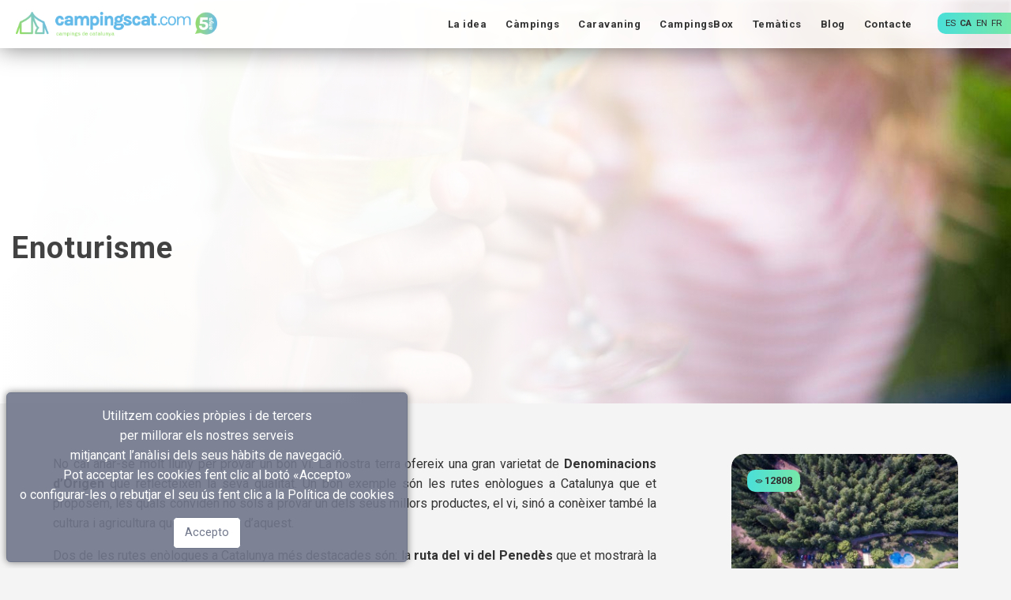

--- FILE ---
content_type: text/html; charset=UTF-8
request_url: https://campingscat.com/ca/que-fer-catalunya/enoturisme/
body_size: 9530
content:
<!doctype html>
<html class="no-js" lang="ca" dir="ltr">
<head>
<meta charset="utf-8">
<meta http-equiv="x-ua-compatible" content="ie=edge">
<meta name="viewport" content="width=device-width, initial-scale=1.0">
<title>Rutes enòlogues a Catalunya: gaudeix del millor vi | Campingscat</title>
<meta name="keywords" content="rutes del vi catalunya" />
<meta name="description" content="Us proposem les millors rutes enòlogues a Catalunya, per experimentar qualitat, cultura i agricultura en un mateix espai." />
<meta name="author" content="PROactiu">
<meta name="robots" content="index,follow">
<meta name="viewport" content="width=device-width, initial-scale=1">
<link rel="preload" href="/css/proactiu.2963363732.min.css" as="style">
<link rel="preload" href="/js/proactiu.2963363732.min.js" as="script">
<link rel="preload" href="/js/purejscarousel.2963363732.min.js" as="script">

<link rel="stylesheet" href="/css/proactiu.2963363732.min.css">
<link rel="apple-touch-icon" sizes="152x152" href="/apple-touch-icon.png">
<link rel="icon" type="image/png" sizes="32x32" href="/favicon-32x32.png">
<link rel="icon" type="image/png" sizes="16x16" href="/favicon-16x16.png">
<link rel="manifest" href="/site.webmanifest">
<meta name="msapplication-TileColor" content="#da532c">
<meta name="theme-color" content="#ffffff">
<link rel="alternate" href="https://campingscat.com/es/que-hacer-cataluna/enoturismo/" hreflang="es" />
<link rel="alternate" href="https://campingscat.com/ca/que-fer-catalunya/enoturisme/" hreflang="ca" />
<link rel="alternate" href="https://campingscat.com/es/que-hacer-cataluna/enoturismo/" hreflang="x-default" />
<script async src="https://www.googletagmanager.com/gtag/js?id=UA-142801142-1"></script>
<script>
	window.dataLayer = window.dataLayer || [];
  	function gtag(){dataLayer.push(arguments);}
  	gtag('js', new Date());
  	gtag('config', 'UA-142801142-1');
  	  		gtag('config', 'UA-51149302-5');
	  gtag('config', 'AW-972225756');
</script>

<!-- Google Tag Manager -->
<script>(function(w,d,s,l,i){w[l]=w[l]||[];w[l].push({'gtm.start':
new Date().getTime(),event:'gtm.js'});var f=d.getElementsByTagName(s)[0],
j=d.createElement(s),dl=l!='dataLayer'?'&l='+l:'';j.async=true;j.src=
'https://www.googletagmanager.com/gtm.js?id='+i+dl;f.parentNode.insertBefore(j,f);
})(window,document,'script','dataLayer','GTM-N78FHJR');</script>
<!-- End Google Tag Manager -->

<!-- Meta Pixel Code -->
<script>
!function(f,b,e,v,n,t,s)
{if(f.fbq)return;n=f.fbq=function(){n.callMethod?
n.callMethod.apply(n,arguments):n.queue.push(arguments)};
if(!f._fbq)f._fbq=n;n.push=n;n.loaded=!0;n.version='2.0';
n.queue=[];t=b.createElement(e);t.async=!0;
t.src=v;s=b.getElementsByTagName(e)[0];
s.parentNode.insertBefore(t,s)}(window, document,'script',
'https://connect.facebook.net/en_US/fbevents.js');
fbq('init', '606687833973258');
fbq('track', 'PageView');
</script>
<noscript><img height="1" width="1" style="display:none"
src="https://www.facebook.com/tr?id=606687833973258&ev=PageView&noscript=1"
/></noscript>
<!-- End Meta Pixel Code -->


<meta name="facebook-domain-verification" content="kqi1s8kfjqybicnjzzu0tsoyf1vgpg" />
<!-- Yandex.Metrika counter -->
<script type="text/javascript" >
   (function(m,e,t,r,i,k,a){m[i]=m[i]||function(){(m[i].a=m[i].a||[]).push(arguments)};
   m[i].l=1*new Date();k=e.createElement(t),a=e.getElementsByTagName(t)[0],k.async=1,k.src=r,a.parentNode.insertBefore(k,a)})
   (window, document, "script", "https://mc.yandex.ru/metrika/tag.js", "ym");

   ym(85093054, "init", {
        clickmap:true,
        trackLinks:true,
        accurateTrackBounce:true,
        webvisor:true,
        ecommerce:"dataLayer"
   });
</script>
<noscript><div><img src="https://mc.yandex.ru/watch/85093054" style="position:absolute; left:-9999px;" alt="" /></div></noscript>
<!-- /Yandex.Metrika counter -->
</head>
<body>
	<!-- Google Tag Manager (noscript) -->
<noscript><iframe src="https://www.googletagmanager.com/ns.html?id=GTM-N78FHJR"
height="0" width="0" style="display:none;visibility:hidden"></iframe></noscript>
<!-- End Google Tag Manager (noscript) -->
	<div class="off-canvas-wrapper">
				<div class="off-canvas position-left" id="offCanvas" data-off-canvas data-transition="overlap">
						<div class="grid-x grid-padding-x">
				<div class="small-12 cell text-dreta">
					<a href="javascript:void(0);" class="text-dreta"><i class="las la-times la-2x" data-close=""></i></a>
				</div>
			</div>
			<ul class="vertical menu" data-responsive-menu="drilldown" data-back-button='<li class="js-drilldown-back"><a tabindex="0">Tornar</a></li>'>
				<li><a href="/ca/la-idea/">La idea</a></li>
				<li><a href="/ca/campings/">Càmpings</a></li>
				<li><a href="/ca/caravaning/">Caravaning</a></li>
				<li><a href="/ca/campingsbox/">CampingsBox</a></li>
				<li><a href="#" onclick="return false">Temàtics</a>
					<ul class="vertical menu">
						<li><a href="/ca/tematics/tobogans-aquatics">Càmpings amb tobogans aquàtics</a></li>
						<li><a href="/ca/tematics/pet-friendly">Càmpings Pet-friendly</a></li>
						<li><a href="/ca/tematics/granja-i-hort">Càmpings amb activitats de granja i hort</a></li>
						<li><a href="/ca/tematics/nens">Càmpings ideals per anar amb nens</a></li>
						<li><a href="/ca/tematics/piscina-climatitzada">Càmpings amb piscina climatitzada</a></li>
					</ul>
				</li>
				<!-- <li><a href="/ca/que-fer-catalunya/">Què fer</a>
					<ul class="vertical menu">
						<li><a href="/ca/que-fer-catalunya/parcs-naturals/">Parcs Naturals</a>
							<ul class="vertical menu">
								<li><a href="/ca/que-fer-catalunya/parcs-naturals/parc-natural-aiguestortes/">Parc Natural d'Aigüestortes</a></li>
								<li><a href="/ca/que-fer-catalunya/parcs-naturals/parc-natural-alt-pirineu/">Parc Natural Alt Pirineu</a></li>
								<li><a href="/ca/que-fer-catalunya/parcs-naturals/parc-natural-delta-ebre/">Parc Natural Delta de l'Ebre</a></li>
								<li><a href="/ca/que-fer-catalunya/parcs-naturals/parc-natural-cadi-moixero/">Parc Natural Cadí-Moixeró</a></li>
								<li><a href="/ca/que-fer-catalunya/parcs-naturals/parc-natural-delta-llobregat/">Parc Natural del Delta del Llobregat</a></li>
								<li><a href="/ca/que-fer-catalunya/parcs-naturals/parc-natural-zona-volcanica-garrotxa/">Parc Natural Zona Volcànica de la Garrotxa</a></li>
								<li><a href="/ca/que-fer-catalunya/parcs-naturals/parc-natural-aiguamolls-emporda/">Parc Natural Aiguamolls de l'Empordà</a></li>
								<li><a href="/ca/que-fer-catalunya/parcs-naturals/parc-natural-els-ports/">Parc Natural dels Ports</a></li>
							</ul>
						</li>
						<li><a href="/ca/que-fer-catalunya/rutes-senderisme/">Rutes a peu</a>
							<ul class="vertical menu">
								<li><a href="/ca/que-fer-catalunya/rutes-senderisme/rutes-gran-recorregut/">Rutes Gran Recorregut</a></li>
								<li><a href="/ca/que-fer-catalunya/rutes-senderisme/rutes-senderistes-catalunya/">Rutes Senderistes a Catalunya</a></li>
							</ul>
						</li>
						<li><a href="/ca/que-fer-catalunya/rutes-bici/">Rutes en bici</a>
							<ul class="vertical menu">
								<li><a href="/ca/que-fer-catalunya/rutes-bici/catalunya-bici/">Catalunya amb bici</a></li>
								<li><a href="/ca/que-fer-catalunya/rutes-bici/rutes-btt/">Rutes BTT</a></li>
								<li><a href="/ca/que-fer-catalunya/rutes-bici/vies-verdes/">Vies Verdes</a></li>
							</ul>
						</li>
						<li><a href="/ca/que-fer-catalunya/activitats-esportives/">Activitats Esportives</a>
							<ul class="vertical menu">
								<li><a href="/ca/que-fer-catalunya/activitats-esportives/activa-adrenalina/">Activa la teva adrenalina</a></li>
								<li><a href="/ca/que-fer-catalunya/activitats-esportives/esqui-catalunya/">Esquí a Catalunya</a></li>
							</ul>
						</li>
						<li><a href="/ca/que-fer-catalunya/parcs-tematics/">Parcs Temàtics</a>
							<ul class="vertical menu">
								<li><a href="/ca/que-fer-catalunya/parcs-tematics/port-aventura/">PortAventura World Parks & Resort</a></li>
								<li><a href="/ca/que-fer-catalunya/parcs-tematics/parc-aquatic-aquopolis/">Parc Aquàtic Aquopolis</a></li>
							</ul>
						</li>
						<li><a href="/ca/que-fer-catalunya/agenda-cultural/">Agenda Cultural</a>
							<ul class="vertical menu">
								<li><a href="/ca/que-fer-catalunya/agenda-cultural/patrimoni-mundial-catalunya/">Patrimoni Mundial de Catalunya</a></li>
								<li><a href="/ca/que-fer-catalunya/agenda-cultural/ruta-cultura-catalunya/">Ruta per la cultura de Catalunya</a></li>
							</ul>
						</li>
						<li><a href="/ca/que-fer-catalunya/relax/">Relax</a>
							<ul class="vertical menu">
								<li><a href="/ca/que-fer-catalunya/relax/balnearis-aigues-termals/">Balnearis i aigües termals</a></li>
								<li><a href="/ca/que-fer-catalunya/relax/oblidat-rutina/">Oblida't de la teva rutina</a></li>
							</ul>
						</li>
						<li><a href="/ca/que-fer-catalunya/shopping/">Shopping</a>
							<ul class="vertical menu">
								<li><a href="/ca/que-fer-catalunya/shopping/shopping-barcelona/">De shopping per Barcelona</a></li>
								<li><a href="/ca/que-fer-catalunya/shopping/outlets-barcelona/">Outlets a Barcelona</a></li>
							</ul>
						</li>
						<li><a href="/ca/que-fer-catalunya/enoturisme/">Enoturisme</a>
							<ul class="vertical menu">
								<li><a href="/ca/que-fer-catalunya/enoturisme/terra-vins/">Terra de Vins</a></li>
							</ul>
						</li>
						<li><a href="/ca/que-fer-catalunya/gastronomia/">Gastronomia</a>
							<ul class="vertical menu">
								<li><a href="/ca/que-fer-catalunya/gastronomia/gastronomia-catalana/">Gastronomia catalana</a></li>
								<li><a href="/ca/que-fer-catalunya/gastronomia/calcots/">Calçots</a></li>
							</ul>
						</li>
					</ul>
				</li>
				<li>
					<a href="/ca/destinacio/">Destinació</a>
					<ul class="vertical menu">
						<li><a href="/ca/destinacio/cambrils/">Cambrils</a></li>
						<li><a href="/ca/destinacio/barcelonaenoturisme/">Barcelona Enoturisme</a></li>
						<li><a href="/ca/destinacio/barcelona/">Barcelona</a></li>
						<li><a href="/ca/destinacio/costa-brava/">Costa Brava</a></li>
						<li><a href="/ca/destinacio/costa-daurada/">Costa Daurada</a></li>
						<li><a href="/ca/destinacio/costa-barcelona/">Costa Barcelona</a></li>
						<li><a href="/ca/destinacio/paisatges-barcelona/">Paisatges Barcelona</a></li>
						<li><a href="/ca/destinacio/pirineus/">Pirineus</a></li>
						<li><a href="/ca/destinacio/terres-de-lebre/">Terres de l'Ebre</a></li>
						<li><a href="/ca/destinacio/terres-de-lleida/">Terres de Lleida</a></li>
						<li><a href="/ca/destinacio/val-daran/">Val d'Aran</a></li>
					</ul>
				</li>
				-->
				<li><a href="http://blog.campingscat.com">Blog</a></li>
				<li><a href="/ca/contacte/">Contacte</a></li>
			</ul>
			<ul class="vertical menu text-esquerra menuIdioma">
				<li><a href="/ca/">Idioma</a>
					<ul class="nested menu">
						<li><a href="/es/">ES</a></li>
						<li><a href="/ca/" class="nopadding-left">CA</a></li>
						<li><a href="/en/" class="nopadding-left">EN</a></li>
						<li><a href="/fr/" class="nopadding-left">FR</a></li>
					</ul>
				</li>
			</ul>
		</div>
				<div class="off-canvas-content" data-off-canvas-content>
						<div id="scrollTop"></div>
			<header class="menuBlanc">
				<div zzzzzdata-sticky-container>
					<div zzzzzdata-sticky data-sticky-on="small" data-options="marginTop:0;" class="top-bar">
						<div class="grid-container" style="width:100%">

							<div class="grid-x align-middle toptopMenu">
																<div class="hide-for-large auto cell text-centrat">
									<!-- <a href="/ca/"><img src="/img/nuevo/4/logo-header.png" alt="Campingscat" height="80" width="188"></a> -->
									<a href="/ca/"><img src="/img/logo 5 anys (1).png" alt="Campingscat" height="80" width="188"></a>
								</div>
								<div class="hide-for-large shrink cell">
									<a href="javascript:void(0)" data-toggle="offCanvas" data-hide-for="large" data-responsive-toggle="topbar-responsive">
										<i class="las la-bars la-2x"></i>
									</a>
								</div>
																<div class="show-for-large shrink cell">
									<div class="top-bar-left">
										<a href="/ca/">
											<!-- <img class="float-left" src="/img/nuevo/4/logo-header.png" alt="Campingscat" height="41" width="255"> -->
											<img class="float-left" src="/img/logo 5 anys (1).png" alt="Campingscat" height="41" width="255">
										</a>
									</div>
								</div>
								<div class="show-for-large auto cell">
									<div class="top-bar-right">
										<div class="grid-x align-right">
										<!--<div class="cell large-1">&nbsp;</div>-->
											<div class="cell large-4 align-self-middle">
																							</div>
											<div class="cell large-9">
												<ul id="menuEscriptori" class="dropdown menu" data-dropdown-menu>
													<li><a href="/ca/la-idea/">La idea</a></li>
													<li><a href="/ca/campings/">Càmpings</a></li>
													<li><a href="/ca/caravaning/">Caravaning</a></li>
													<!-- <li><a class="botoCampingsbox" href="/ca/campingsbox/"><i class="las la-shopping-cart"></i>&nbsp;CampingsBox</a></li> -->
													<li><a href="/ca/campingsbox/">CampingsBox</a></li>
													<li><a href="#" onclick="return false">Temàtics</a>
														<ul class="menu">
															<li><a href="/ca/tematics/tobogans-aquatics">Càmpings amb tobogans aquàtics</a></li>
															<li><a href="/ca/tematics/pet-friendly">Càmpings Pet-friendly</a></li>
															<li><a href="/ca/tematics/granja-i-hort">Càmpings amb activitats de granja i hort</a></li>
															<li><a href="/ca/tematics/nens">Càmpings ideals per anar amb nens</a></li>
															<li><a href="/ca/tematics/piscina-climatitzada">Càmpings amb piscina climatitzada</a></li>
														</ul>
													</li>
													<!--
													<li><a href="/ca/que-fer-catalunya/">Què fer</a>
														<ul class="menu">
															<li><a href="/ca/que-fer-catalunya/parcs-naturals/">Parcs Naturals</a>
																<ul class="menu">
																	<li><a href="/ca/que-fer-catalunya/parcs-naturals/parc-natural-aiguestortes/">Parc Natural d'Aigüestortes</a></li>
																	<li><a href="/ca/que-fer-catalunya/parcs-naturals/parc-natural-alt-pirineu/">Parc Natural Alt Pirineu</a></li>
																	<li><a href="/ca/que-fer-catalunya/parcs-naturals/parc-natural-delta-ebre/">Parc Natural Delta de l'Ebre</a></li>
																	<li><a href="/ca/que-fer-catalunya/parcs-naturals/parc-natural-cadi-moixero/">Parc Natural Cadí-Moixeró</a></li>
																	<li><a href="/ca/que-fer-catalunya/parcs-naturals/parc-natural-delta-llobregat/">Parc Natural del Delta del Llobregat</a></li>
																	<li><a href="/ca/que-fer-catalunya/parcs-naturals/parc-natural-zona-volcanica-garrotxa/">Parc Natural Zona Volcànica de la Garrotxa</a></li>
																	<li><a href="/ca/que-fer-catalunya/parcs-naturals/parc-natural-aiguamolls-emporda/">Parc Natural Aiguamolls de l'Empordà</a></li>
																	<li><a href="/ca/que-fer-catalunya/parcs-naturals/parc-natural-els-ports/">Parc Natural dels Ports</a></li>
																</ul>
															</li>
															<li><a href="/ca/que-fer-catalunya/rutes-senderisme/">Rutes a peu</a>
																<ul class="menu">
																	<li><a href="/ca/que-fer-catalunya/rutes-senderisme/rutes-gran-recorregut/">Rutes Gran Recorregut</a></li>
																	<li><a href="/ca/que-fer-catalunya/rutes-senderisme/rutes-senderistes-catalunya/">Rutes Senderistes a Catalunya</a></li>
																</ul>
															</li>
															<li><a href="/ca/que-fer-catalunya/rutes-bici/">Rutes en bici</a>
																<ul class="menu">
																	<li><a href="/ca/que-fer-catalunya/rutes-bici/catalunya-bici/">Catalunya amb bici</a></li>
																	<li><a href="/ca/que-fer-catalunya/rutes-bici/rutes-btt/">Rutes BTT</a></li>
																	<li><a href="/ca/que-fer-catalunya/rutes-bici/vies-verdes/">Vies Verdes</a></li>
																</ul>
															</li>
															<li><a href="/ca/que-fer-catalunya/activitats-esportives/">Activitats Esportives</a>
																<ul class="menu">
																	<li><a href="/ca/que-fer-catalunya/activitats-esportives/activa-adrenalina/">Activa la teva adrenalina</a></li>
																	<li><a href="/ca/que-fer-catalunya/activitats-esportives/esqui-catalunya/">Esquí a Catalunya</a></li>
																</ul>
															</li>
															<li><a href="/ca/que-fer-catalunya/parcs-tematics/">Parcs Temàtics</a>
																<ul class="menu">
																	<li><a href="/ca/que-fer-catalunya/parcs-tematics/port-aventura/">PortAventura World Parks & Resort</a></li>
																	<li><a href="/ca/que-fer-catalunya/parcs-tematics/parc-aquatic-aquopolis/">Parc Aquàtic Aquopolis</a></li>
																</ul>
															</li>
															<li><a href="/ca/que-fer-catalunya/agenda-cultural/">Agenda Cultural</a>
																<ul class="menu">
																	<li><a href="/ca/que-fer-catalunya/agenda-cultural/patrimoni-mundial-catalunya/">Patrimoni Mundial de Catalunya</a></li>
																	<li><a href="/ca/que-fer-catalunya/agenda-cultural/ruta-cultura-catalunya/">Ruta per la cultura de Catalunya</a></li>
																</ul>
															</li>
															<li><a href="/ca/que-fer-catalunya/relax/">Relax</a>
																<ul class="menu">
																	<li><a href="/ca/que-fer-catalunya/relax/balnearis-aigues-termals/">Balnearis i aigües termals</a></li>
																	<li><a href="/ca/que-fer-catalunya/relax/oblidat-rutina/">Oblida't de la teva rutina</a></li>
																</ul>
															</li>
															<li><a href="/ca/que-fer-catalunya/shopping/">Shopping</a>
																<ul class="menu">
																	<li><a href="/ca/que-fer-catalunya/shopping/shopping-barcelona/">De shopping per Barcelona</a></li>
																	<li><a href="/ca/que-fer-catalunya/shopping/outlets-barcelona/">Outlets a Barcelona</a></li>
																</ul>
															</li>
															<li><a href="/ca/que-fer-catalunya/enoturisme/">Enoturisme</a>
																<ul class="menu">
																	<li><a href="/ca/que-fer-catalunya/enoturisme/terra-vins/">Terra de Vins</a></li>
																</ul>
															</li>
															<li><a href="/ca/que-fer-catalunya/gastronomia/">Gastronomia</a>
																<ul class="menu">
																	<li><a href="/ca/que-fer-catalunya/gastronomia/gastronomia-catalana/">Gastronomia catalana</a></li>
																	<li><a href="/ca/que-fer-catalunya/gastronomia/calcots/">Calçots</a></li>
																</ul>
															</li>
														</ul>
													</li>
													<li>
														<a href="/ca/destinacio/">Destinació</a>
														<ul class="menu">
															<li><a href="/ca/destinacio/cambrils/">Cambrils</a></li>
															<li><a href="/ca/destinacio/barcelonaenoturisme/">Barcelona Enoturisme</a></li>
															<li><a href="/ca/destinacio/barcelona/">Barcelona</a></li>
															<li><a href="/ca/destinacio/costa-brava/">Costa Brava</a></li>
															<li><a href="/ca/destinacio/costa-daurada/">Costa Daurada</a></li>
															<li><a href="/ca/destinacio/costa-barcelona/">Costa Barcelona</a></li>
															<li><a href="/ca/destinacio/paisatges-barcelona/">Paisatges Barcelona</a></li>
															<li><a href="/ca/destinacio/pirineus/">Pirineus</a></li>
															<li><a href="/ca/destinacio/terres-de-lebre/">Terres de l'Ebre</a></li>
															<li><a href="/ca/destinacio/terres-de-lleida/">Terres de Lleida</a></li>
															<li><a href="/ca/destinacio/val-daran/">Val d'Aran</a></li>
														</ul>
													</li>
													-->
													<li><a href="http://blog.campingscat.com">Blog</a></li>
													<li><a href="/ca/contacte/" class="zzzzznopadding-right">Contacte</a></li>
												</ul>
											</div>

											<div class="preMenu">
													<div class="auto cell">&nbsp;</div>
													<div class="shrink cell lang-menu">
														<ul class="menu simple no-bullet">
																																																<li><a href="/es/"><span>ES</span></a></li>
																																																																<li><a href="/ca/"><span class="actiu">CA</span></a></li>
																																																																<li><a href="/en/"><span>EN</span></a></li>
																																																																<li><a href="/fr/"><span>FR</span></a></li>
																																													</ul>
													</div>
												</div>
										</div>
									</div>
								</div>
															</div>
						</div>
					</div>
				</div>
			</header>
						<div class="contingut ">
				<div class="imatgeTop queFerEnoturisme">
   <div class="grid-container">
      <div class="grid-x align-middle">
         <div class="small-12 large-6 cell">
            <div class="contingutBlocTop">
               <h1>Enoturisme</h1>
            </div>
         </div>
      </div>
   </div>
</div>
<div class="grid-container">
   <div class="grid-x align-center">
      <div class="small-12 large-11 cell">
         <div class="grid-x">
            <div class="small-12 large-8 cell contingutEstatica">
               <p>No cal anar-se molt lluny per provar un bon vi. La nostra terra ofereix una gran varietat de <b>Denominacions d’Origen</b> que reflecteixen la seva qualitat. Un bon exemple són les rutes enòlogues a Catalunya que et proposem, les quals conviden no sols a provar un dels seus millors productes, el vi, sinó a conèixer també la cultura i agricultura que gira entorn d’aquest.</p>
               <p>Dos de les rutes enòlogues a Catalunya més destacades són: la <a href="https://www.enoturismepenedes.cat/ca">ruta del vi del Penedès</a> que et mostrarà la seva elaboració tant en petites caves familiars com en grans empreses vinícoles. També, la <a href="https://www.turismepriorat.org/ca/descarregues/mapa-de-la-ruta-del-vi">ruta del vi del Priorat</a> on els seus paisatges de muntanya i el seu terreny distintiu no deixen indiferent a cap viatger.</p>
               <div class="grid-x grid-margin-x contenidorImatgeBoto">
                  <div class="small-12 large-3 cell">
                     <img class="lazy" src="/thumbx450x260x1/img/transparente.jpg" width="235" height="176" data-src="/thumbx235x176x1/img/que-fer/que-fer-terra-vins_p.jpg" alt="Terra de vins">
                  </div>
                  <div class="small-12 large-9 cell">
                     <h2>Terra de vins</h2>
                     <p>No volem que marxis sense haver donat un glop a un dels nostres vins. Per això, et recollim els <b>millors cellers</b> dels quals pots gaudir a Catalunya.</p>
                     <a class="button" href="/ca/que-fer-catalunya/enoturisme/terra-vins/">Visita la nostra entrada</a>
                  </div>
               </div>
            </div>
            <aside class="small-12 large-3 large-offset-1 cell" data-equalizer data-equalize-on="small">
   <div class="grid-x grid-margin-x small-up-1 medium-up-2 large-up-1">
               <article class="cell targetes">
         <div class="item">
        <a target="_blank" href="/ca/paisatges-barcelona/camping-el-pont/" class="imgZoom" title="Camping El Pont">
        <p class="visualitzacions"><i class="lar la-eye"></i> <span>12808</span></p>
        <!-- <img
            src="/thumbx600x320x1/uploads/items/2020/05/33/158841144910146.jpg"            alt="Camping El Pont" width="600" height="320" /> -->
        <img src="/thumbx600x320x1/uploads/items/2020/05/33/158841144910146.jpg" alt="Camping El Pont" width="600" height="320">
    </a>
    <div class="contenidor" data-equalizer-watch>
        <h1>
            <a target="_blank" href="/ca/paisatges-barcelona/camping-el-pont/" class="zzzzzimgZoom" title="Camping El Pont">Camping El Pont</a></h1>
            <div class="extracte">Vilanova de Sau - BARCELONA</div>
                        <!--<p class="adreca nomargin-bottom"><i class="las la-map-marker"></i> Vilanova de Sau - BARCELONA</p>
            <p class="telefon nomargin-bottom"><i class="las la-phone"></i> <a href="tel:+34937430100">+34 937 430 100</a></p>-->
                            <div class="meta-info">
                    <div class="cell ">
                        <a href="/ca/campings/?qlt=60">
                            <span class="informacioNom"><img width="24" height="24" src="/img/nuevo/3/_open.svg" alt="Obert tot l'any"></span> <span class="informacioValor">Obert tot l'any</span>
                        </a>
                    </div>
                    <div class="cell ">
                        <a href="/ca/campings/?mct=20">
                            <span class="informacioNom"><img width="24" height="24" src="/img/nuevo/2/pet-blue.svg" alt=""></span> <span class="informacioValor">Pet Friendly</span>
                        </a>
                    </div>
                    <div class="cell off">
                        <a href="/ca/campings/?srv=20">
                            <span class="informacioNom"><img width="24" height="24" src="/img/nuevo/3/_spa.svg" alt="Spa"></span> <span class="informacioValor">Spa</span>
                        </a>
                    </div>
                    <div class="cell off">
                        <a href="/ca/campings/?pl=30">
                            <span class="informacioNom"><img width="24" height="24" src="/img/nuevo/3/_slide.svg" alt="Piscina Amb Tobogans"></span> <span class="informacioValor">Piscina Tobogans</span>
                        </a>
                    </div>
                    <div class="cell off">
                        <a href="/ca/campings/?loc=10">
                            <span class="informacioNom"><img width="24" height="24" src="/img/nuevo/3/_beach.svg" alt="Zona Mar"></span> <span class="informacioValor">Zona Mar</span>
                        </a>
                    </div>
                    <div class="cell ">
                        <a href="/ca/campings/?loc=40">
                            <span class="informacioNom"><img width="24" height="24" src="/img/nuevo/3/_mountains.svg" alt="Zona Muntanya"></span> <span class="informacioValor">Zona Muntanya</span>
                        </a>
                    </div>
                    <div class="cell off">
                        <a href="/ca/campings/?loc=30">
                            <span class="informacioNom"><img width="24" height="24" src="/img/nuevo/3/_trees.svg" alt="Zona Interior"></span> <span class="informacioValor">Zona Interior</span>
                        </a>
                    </div>
                </div>
                    </div>
        <div class="peu">
                                </div>
</div>
         </article>
               <article class="cell targetes">
         <div class="item">
        <a target="_blank" href="/ca/costa-daurada/caravanas-vendrell/" class="imgZoom" title="Caravanas Vendrell">
        <p class="visualitzacions"><i class="lar la-eye"></i> <span>3706</span></p>
        <!-- <img
            src="/thumbx600x320x1/uploads/items/2024/02/163/170738037501517996330149383468.jpg"            alt="Caravanas Vendrell" width="600" height="320" /> -->
        <img src="/thumbx600x320x1/uploads/items/2024/02/163/170738037501517996330149383468.jpg" alt="Caravanas Vendrell" width="600" height="320">
    </a>
    <div class="contenidor" data-equalizer-watch>
        <h1>
            <a target="_blank" href="/ca/costa-daurada/caravanas-vendrell/" class="zzzzzimgZoom" title="Caravanas Vendrell">Caravanas Vendrell</a></h1>
            <div class="extracte">Bellvei - TARRAGONA</div>
                        <!--<p class="adreca nomargin-bottom"><i class="las la-map-marker"></i> Bellvei - TARRAGONA</p>
            <p class="telefon nomargin-bottom"><i class="las la-phone"></i> <a href="tel:977667025/661378122">977 66 70 25 / 661 37 81 22</a></p>-->
                            <div class="meta-info">
                                                                <div class="cell">
                            <a href="/ca/caravaning/?tipus_empresa=10">
                                <span class="informacioNom"><img width="24" height="24" src="/img/caravaning/venta-color.svg" alt="Venda"></span>
                                <span class="informacioValor">Venda</span>
                            </a>
                        </div>
                                                                <div class="cell">
                            <a href="/ca/caravaning/?tipus_empresa=2">
                                <span class="informacioNom"><img width="24" height="24" src="/img/caravaning/alquiler-color.svg" alt="Lloguer"></span>
                                <span class="informacioValor">Lloguer</span>
                            </a>
                        </div>
                                                                                                    
                                            <div class="cell">
                            <a href="/ca/caravaning/?tipus_element=10">
                                <span class="informacioNom"><img width="24" height="24" src="/img/caravaning/caravana-color.svg" alt="Caravana"></span>
                                <span class="informacioValor">Caravana</span>
                            </a>
                        </div>
                                                                <div class="cell">
                            <a href="/ca/caravaning/?tipus_element=20">
                                <span class="informacioNom"><img width="24" height="24" src="/img/caravaning/autocaravana-color.svg" alt="Autocaravana perfilada"></span>
                                <span class="informacioValor">Autocaravana perfilada</span>
                            </a>
                        </div>
                                                                                
                                    </div>
                    </div>
        <div class="peu">
                            <a target="_blank" onclick="trackOutboundLink('163', 'Buscador', 'WEB');dataLayer.push({'event': 'web_camping_click','camping_id':'163','camping_name':'Caravanas Vendrell','categoria_name':'cercador'});" href="https://www.caravanasvendrell.com/" class="boton-blanco">Veure web</a>
                                </div>
</div>
         </article>
         </div>
</aside>         </div>
      </div>
   </div>
</div>
			</div>						<div class="prefooter">
					<div class="grid-x grid-padding-x">
						<div class="small-12 large-4 text-centrat large-text-esquerra cell">
							<img class="lazy" width="220" height="126" src="/thumbx220x126x1/img/transparente.jpg" data-src="/img/nuevo/4/logo-footer.png" alt="CAMPINGSCAT">
						</div>
						<div class="small-12 large-4 text-centrat large-text-esquerra cell">
							<img class="lazy" src="/thumbx250x100x1/img/transparente.jpg" data-src="/thumbx250x100x1/img/premi-empren-dipta.png" alt="Projecte guanyador en la categoria "Turisme, cultura i experiències"" title="Projecte guanyador en la categoria "Turisme, cultura i experiències"" width="250" height="100">
						</div>
						<div class="small-12 large-4 text-centrat large-text-esquerra cell vcenter">
							<div>
								Segueix-nos!<br>
                        		<a href="https://www.facebook.com/campingscat.campingsdecatalunya/"><i class="lab la-facebook"></i></a>
								<a href="https://www.instagram.com/campingscat/"><i class="lab la-instagram"></i></a>
								<a href="https://www.linkedin.com/company/campingscat/?viewAsMember=true"><i class="lab la-linkedin"></i></a>
							</div>
						</div>
				</div>
			</div>
			<footer>
				<div class="grid-container top">
					<div class="grid-x grid-padding-x">
						<div class="small-12 large-2 text-centrat large-text-esquerra cell"></div>
						<div class="small-12 large-2 text-centrat large-text-esquerra cell">
							<h4>On vols anar?</h4>
							<ul class="no-bullet">
								<li><a href="/ca/campings/tarragona/">Càmpings a Tarragona</a></li>
								<li><a href="/ca/campings/barcelona/">Càmpings a Barcelona</a></li>
								<li><a href="/ca/campings/girona/">Càmpings a Girona</a></li>
								<li><a href="/ca/campings/lleida/">Càmpings a Lleida</a></li>
								<li><a href="/ca/costa-brava/">Càmpings Costa Brava</a></li>
								<li><a href="/ca/costa-daurada/">Càmpings Costa Daurada</a></li>
							</ul>
						</div>
						<div class="small-12 large-4 text-centrat large-text-esquerra cell">
							<h4>Què estàs buscant?</h4>
							<div class="grid-x">
								<div class="small-12 large-6 cell">
									<ul class="no-bullet">
										<li><a href="/ca/campings/muntanya/">Càmpings de muntanya</a></li>
										<li><a href="/ca/campings/platja/">Càmpings de costa</a></li>
										<li><a href="/ca/campings/accepta-mascota/">Càmpings amb mascota</a></li>
										<li><a href="/ca/campings/familiar/">Càmpings familiars</a></li>
										<li><a href="/ca/campings/tarifa-pernocta/">Tarifa especial autocaravanes</a></li>
										<li><a href="/ca/campings/best-camping/">Best Campings ANWB</a></li>
									</ul>
								</div>
								<div class="small-12 large-5 cell">
									<ul class="no-bullet">
										<li><a href="/ca/tots-els-campings-de-catalunya/">Tots els càmpings de Catalunya</a></li>
										<li><a href="/ca/campings/bungalow-2persones/">Bungalows 2 persones</a></li>
										<li><a href="/ca/campings/bungalow-4-6persones/">Bungalows 4-6 persones</a></li>
										<li><a href="/ca/campings/oberts-tot-l-any/">Càmpings oberts tot l'any</a></li>
										<li><a href="/ca/campings/petits-campings/">Petits càmpings</a></li>
									</ul>
								</div>
							</div>
						</div>
						<div class="small-12 large-2 text-centrat large-text-esquerra cell">
							<h4>Mapa web</h4>
							<ul class="no-bullet">
								<li><a href="/ca/la-idea/">La idea</a></li>
                                <li><a href="/ca/campings/">Campings</a></li>
								<li><a href="/ca/que-fer-catalunya/">Què fer</a></li>
								<li><a href="/ca/destinacio/">Destinació</a></li>
								<li><a href="http://blog.campingscat.com">Blog</a></li>
								<li><a href="/ca/contacte/">Contacte</a></li>
								<li><a href="/ca/newsletter-campings/">Subscriu-te a la newsletter</a></li>
								<li><a href="/ca/condicions-de-venda/">Condicions de venda</a></li>
                                <li><a href="/ca/campingsbox/">CampingsBox</a></li>
                                <li><a href="/ca/validar-campingsbox/">Registrar CampingsBox</a></li>
                                <li><a href="https://forms.gle/MexwL9oL7BxxX8fY7">Dona d'alta el teu càmping</a></li>
                                <li><a href="https://forms.gle/WVqnRjgqW73cEMoN6">Dona d'alta la teva empresa caravaning</a></li>
								<li><a href="/ca/politica-cookies/">Política de Cookies</a></li>
								<li><a href="/ca/avis-legal/">Avís legal</a></li>
							</ul>
						</div>
											</div>
				</div>
							</footer>
			<div class="postfooter">
				<p>Aquesta marca pertany a Terra Alta Turisme			</div>
			<div id="fletxaScroll" class="fletxaScrollTop queFerEnoturisme">
				<a href="#scrollTop" class="suau">
					<i class="las la-arrow-up"></i>
				</a>
			</div>
		</div>							<div id="capaTextCookies">
				<p>
					Utilitzem cookies pròpies i de tercers					<br>per millorar els nostres serveis					<br> mitjançant l’anàlisi dels seus hàbits de navegació.					<br>Pot acceptar les cookies fent clic al botó «Accepto»					<br> o configurar-les o rebutjar el seu ús fent
					clic a <a href="/ca/politica-cookies/">la Política de cookies</a>
				</p>
				<a class="button" href="javascript:void(0);" id="btTancarCookies">Accepto</a>
			</div>
				</div>
	<!--googleoff: index-->
	<div id="pdp" class="reveal" data-reveal>
		<div class="panell-contactar">
			<p class="nomargin-bottom text-justify">
				<small>
					<b>INFORMACIÓ BÀSICA SOBRE PROTECCIÓ DE DADES</b>
				</small>
				<small>
					<b>Responsable del tractament</b>: TERRA ALTA TURISME, SLU <b>Finalitat</b>: Gestió de la prestació de serveis a clients i usuaris. <b>Legitimació</b>: Interès legítim del responsable del tractament. Art 6.1 f) RGPD / art. 19 LOPDGDD. <b>Comunicació de les dades</b>: No es preveuen. <b>Drets que assisteixen a l'Interessat</b>: Pot exercir els drets d'accés, rectificació, supressió, portabilitat, de limitació i oposició al tractament, tal com s'explica en la <b>Informació addicional</b> o dirigint-se a hola@campingscat.com Informació addicional: Podeu consultar la informació addicional sobre Protecció de Dades dirigint-se a hola@campingscat.com				</small>
			</p>
		</div>
	</div>
		<div id="overlay">
		<div id="loading"> </div>
	</div>
	<div class="reveal" id="missatge-sense-resultats" data-reveal data-close-on-click="false"  data-close-on-esc="false" data-additional-overlay-classes="pro-overlay" data-append-to=".contingut" data-animation-in="slide-in-left ease-in fast" data-animation-out="slide-out-right ease-out fast">
	<input type="hidden" name="ultimElement" id="ultimElement" value="">
	<div class="grid-container espaiat">
		<div class="grid-x">
			<div class="small-12 cell">
				<p class="text-centrat">HO LAMENTEM</p>
				<p class="text-centrat">No hem trobat cap resultat amb aquestes caracteristiques</p>
			</div>
		</div>
		<br>
		<div class="grid-x align-center">
			<div class="small-12 large-4 cell" >
				<a href="javascript:void(0);" data-close class="button expanded sortirBoto">Entesos</a>
			</div>
		</div>
	</div>
	<button class="close-button sortirBoto" data-close type="button">
		<span>&times;</span>
	</button>
</div>	<div class="reveal" id="missatgeSuscripcio" data-reveal data-animation-in="slide-in-left ease-in fast" data-animation-out="slide-out-right ease-out fast">
	<div class="grid-container">
		<div class="grid-x">
			<div class="small-12 cell">
				<p class="titol text-centrat">Subscripció realitzada!</p>
				<p class="text-centrat">Has completat el formulari correctament!</p>
			</div>
		</div>
		<div class="grid-x align-center">
			<div class="small-12 large-4 cell" >
				<a href="javascript:void(0);" id="tancar-suscripcio" data-close class="button expanded">Entès</a>
			</div>
		</div>
	</div>
	<button class="close-button" data-close type="button">
		<span>&times;</span>
	</button>
</div>	<div class="reveal" id="missatge-error-subscripcio" data-reveal data-animation-in="slide-in-left ease-in fast" data-animation-out="slide-out-right ease-out fast">
	<div class="grid-container">
		<div class="grid-x">
			<div class="small-12 cell">
				<p class="titol text-centrat">Formulari no enviat!</p>
				<p class="text-centrat"><strong>Error en el registre del formulari!</strong>
				<br>Torna a intentar-ho passats uns minuts.</p>
			</div>
		</div>
		<div class="grid-x align-center">
			<div class="small-12 large-4 cell" >
				<a href="javascript:void(0);" id="tancar-oferta" data-close class="button expanded">Entès</a>
			</div>
		</div>
	</div>
	<button class="close-button" data-close type="button">
		<span>&times;</span>
	</button>
</div>		<!--googleon: index-->
	<script>
		(function() {
			if (sessionStorage.fonts) {
				document.documentElement.className += ' wf-active';
			}
		})();

		WebFontConfig = {
			google: {
				families: [
					'Roboto:400,700'
				],
			},
  			timeout: 2000, // Set the timeout to two seconds
			// other options and settings
			active: function() {
				sessionStorage.fonts = true;
			}
		};

		document.documentElement.className += ' wf-loading';
	</script>
	<script src ="/js/proactiu.4113379791.min.js"></script>
	<script src ="/js/purejscarousel.2963363732.min.js"></script>
		<script>
	document.body.onload = addElement;

function addElement () {
  // create a new div element
  // and give it popup content
  var newDiv = document.createElement("body");
  newDiv.innerHTML +=`
  <div id="popup" style=" max-width: 100%; position: fixed; top: 50%; left: 50%; transform: translate(-50%, -50%); z-index: 999;display: none;background-color: #fff;
  border: 1px solid #ddd;  border-radius: 5px;  box-shadow: 0 0 10px #aaa, 0 0 10px #aaa;  overflow: hidden;   padding: 10px;     width: 600px;
    height: auto;;">
	<button class="close_button" onClick="closePopup()" style="    cursor: pointer;
    position: absolute;
    right: 8px;">❌</button>
  <div class="popup_body"><a href="https://campingscat.com/ca/campingsbox/"><img style="padding-top: 20px;" src="https://campingscat.com/img/Pop up.jpg"></a></div>
  </div>`;

  // add the newly created element and its content into the DOM
  var currentDiv = document.getElementById("main_container");
  document.body.insertBefore(newDiv, currentDiv);

  // open popup onload
  //if (!localStorage.getItem("popup-shownca"))openPopup();
}

function openPopup() {
  var el = document.getElementById('popup');
  el.style.display = 'block';
  localStorage.setItem("popup-shownca", 1)
  // Updates: set window background color black
  //document.body.style.background = '#353333';
}

function closePopup() {
  var el = document.getElementById('popup');
  el.style.display = 'none';
  //document.body.style.background = 'white';
}
</script>

<script>
const cc_translations = new Map()
cc_translations.set("CUSTOM_AMOUNT_ENTER_AMOUNT", "Introduïu l’import de la Targeta Regal (mínim 50 €):")
cc_translations.set("CUSTOM_AMOUNT_TOO_LOW", "L’import ha de ser 50 € o més.")
</script>
<link rel="stylesheet" href="https://cdn.jsdelivr.net/npm/ol@v10.3.1/ol.css">
<script src="https://cdn.jsdelivr.net/npm/ol@v10.3.1/dist/ol.js"></script>
<link rel="stylesheet" href="https://unpkg.com/ol-popup@latest/dist/ol-popup.css" />
<script src="https://unpkg.com/ol-popup@latest/dist/ol-popup.js"></script>
</body>
</html>


--- FILE ---
content_type: text/css; charset=utf-8
request_url: https://campingscat.com/css/proactiu.2963363732.min.css
body_size: 53510
content:
@media print,
screen and (min-width:40em) {

    .reveal,
    .reveal.large,
    .reveal.small,
    .reveal.tiny {
        right: auto;
        left: auto;
        margin: 0 auto
    }
}

/*! normalize.css v8.0.0 | MIT License | github.com/necolas/normalize.css */
html {
    line-height: 1.15;
    -webkit-text-size-adjust: 100%
}

h1 {
    font-size: 2em;
    margin: .67em 0
}

hr {
    box-sizing: content-box;
    overflow: visible
}

pre {
    font-family: monospace, monospace;
    font-size: 1em
}

a {
    background-color: transparent
}

abbr[title] {
    border-bottom: 0;
    -webkit-text-decoration: underline dotted;
    text-decoration: underline dotted
}

b,
strong {
    font-weight: bolder
}

code,
kbd,
samp {
    font-family: monospace, monospace;
    font-size: 1em
}

sub,
sup {
    font-size: 75%;
    line-height: 0;
    position: relative;
    vertical-align: baseline
}

sub {
    bottom: -.25em
}

sup {
    top: -.5em
}

img {
    border-style: none
}

button,
input,
optgroup,
select,
textarea {
    font-size: 100%;
    line-height: 1.15;
    margin: 0
}

button,
input {
    overflow: visible
}

button,
select {
    text-transform: none
}

[type=button],
[type=reset],
[type=submit],
button {
    -webkit-appearance: button
}

[type=button]::-moz-focus-inner,
[type=reset]::-moz-focus-inner,
[type=submit]::-moz-focus-inner,
button::-moz-focus-inner {
    border-style: none;
    padding: 0
}

[type=button]:-moz-focusring,
[type=reset]:-moz-focusring,
[type=submit]:-moz-focusring,
button:-moz-focusring {
    outline: 1px dotted ButtonText
}

fieldset {
    padding: .35em .75em .625em
}

legend {
    box-sizing: border-box;
    color: inherit;
    display: table;
    padding: 0;
    white-space: normal
}

progress {
    vertical-align: baseline
}

textarea {
    overflow: auto
}

[type=checkbox],
[type=radio] {
    box-sizing: border-box;
    padding: 0
}

[type=number]::-webkit-inner-spin-button,
[type=number]::-webkit-outer-spin-button {
    height: auto
}

[type=search] {
    -webkit-appearance: textfield;
    outline-offset: -2px
}

[type=search]::-webkit-search-decoration {
    -webkit-appearance: none
}

::-webkit-file-upload-button {
    -webkit-appearance: button;
    font: inherit
}

details {
    display: block
}

summary {
    display: list-item
}

[hidden],
template {
    display: none
}

[data-whatinput=mouse] *,
[data-whatinput=mouse] :focus,
[data-whatinput=touch] *,
[data-whatinput=touch] :focus,
[data-whatintent=mouse] *,
[data-whatintent=mouse] :focus,
[data-whatintent=touch] *,
[data-whatintent=touch] :focus {
    outline: none
}

[draggable=false] {
    -webkit-touch-callout: none;
    -webkit-user-select: none
}

.foundation-mq {
    font-family: "small=0em&medium=40em&large=64em&xlarge=75em&xxlarge=90em"
}

html {
    box-sizing: border-box;
    font-size: 100%
}

*,
:after,
:before {
    box-sizing: inherit
}

body {
    margin: 0;
    padding: 0;
    background: #f4f4f4;
    font-family: Roboto, Helvetica Neue, Helvetica, Arial, sans-serif;
    font-weight: 400;
    line-height: 1.5;
    color: #70778b;
    -webkit-font-smoothing: antialiased;
    -moz-osx-font-smoothing: grayscale
}

img {
    display: inline-block;
    vertical-align: middle;
    max-width: 100%;
    height: auto;
    -ms-interpolation-mode: bicubic
}

textarea {
    height: auto;
    min-height: 50px;
    border-radius: 3px
}

select {
    box-sizing: border-box;
    width: 100%
}

.map_canvas embed,
.map_canvas img,
.map_canvas object,
.mqa-display embed,
.mqa-display img,
.mqa-display object {
    max-width: none !important
}

button {
    padding: 0;
    -webkit-appearance: none;
    -moz-appearance: none;
    appearance: none;
    border: 0;
    border-radius: 3px;
    background: transparent;
    line-height: 1;
    cursor: auto
}

[data-whatinput=mouse] button {
    outline: 0
}

pre {
    overflow: auto;
    -webkit-overflow-scrolling: touch
}

button,
input,
optgroup,
select,
textarea {
    font-family: inherit
}

.is-visible {
    display: block !important
}

.is-hidden {
    display: none !important
}

[type=color],
[type=date],
[type=datetime-local],
[type=datetime],
[type=email],
[type=month],
[type=number],
[type=password],
[type=search],
[type=tel],
[type=text],
[type=time],
[type=url],
[type=week],
textarea {
    display: block;
    box-sizing: border-box;
    width: 100%;
    height: 2.4375rem;
    margin: 0 0 1rem;
    padding: .5rem;
    border: 1px solid #cacaca;
    border-radius: 3px;
    background-color: #fefefe;
    box-shadow: inset 0 1px 2px rgba(10, 10, 10, .1);
    font-family: inherit;
    font-size: 1rem;
    font-weight: 400;
    line-height: 1.5;
    color: #0a0a0a;
    transition: box-shadow .5s, border-color .25s ease-in-out;
    -webkit-appearance: none;
    -moz-appearance: none;
    appearance: none
}

[type=color]:focus,
[type=date]:focus,
[type=datetime-local]:focus,
[type=datetime]:focus,
[type=email]:focus,
[type=month]:focus,
[type=number]:focus,
[type=password]:focus,
[type=search]:focus,
[type=tel]:focus,
[type=text]:focus,
[type=time]:focus,
[type=url]:focus,
[type=week]:focus,
textarea:focus {
    outline: none;
    border: 1px solid #8a8a8a;
    background-color: #fefefe;
    box-shadow: 0 0 5px #cacaca;
    transition: box-shadow .5s, border-color .25s ease-in-out
}

textarea {
    max-width: 100%
}

textarea[rows] {
    height: auto
}

input:disabled,
input[readonly],
textarea:disabled,
textarea[readonly] {
    background-color: #e6e6e6;
    cursor: not-allowed
}

[type=button],
[type=submit] {
    -webkit-appearance: none;
    -moz-appearance: none;
    appearance: none;
    border-radius: 3px
}

input[type=search] {
    box-sizing: border-box
}

::-moz-placeholder {
    color: #cacaca
}

:-ms-input-placeholder {
    color: #cacaca
}

::placeholder {
    color: #cacaca
}

[type=checkbox],
[type=file],
[type=radio] {
    margin: 0 0 1rem
}

[type=checkbox]+label,
[type=radio]+label {
    display: inline-block;
    vertical-align: baseline;
    margin-left: .5rem;
    margin-right: 1rem;
    margin-bottom: 0
}

[type=checkbox]+label[for],
[type=radio]+label[for] {
    cursor: pointer
}

label>[type=checkbox],
label>[type=radio] {
    margin-right: .5rem
}

[type=file] {
    width: 100%
}

label {
    display: block;
    margin: 0;
    font-size: .875rem;
    font-weight: 400;
    line-height: 1.8;
    color: #0a0a0a
}

label.middle {
    margin: 0 0 1rem;
    line-height: 1.5;
    padding: .5625rem 0
}

.help-text {
    margin-top: -.5rem;
    font-size: .8125rem;
    font-style: italic;
    color: #0a0a0a
}

.input-group {
    display: flex;
    width: 100%;
    margin-bottom: 1rem;
    align-items: stretch
}

.input-group>:first-child,
.input-group>:first-child.input-group-button>* {
    border-radius: 3px 0 0 3px
}

.input-group>:last-child,
.input-group>:last-child.input-group-button>* {
    border-radius: 0 3px 3px 0
}

.input-group-button,
.input-group-button a,
.input-group-button button,
.input-group-button input,
.input-group-button label,
.input-group-field,
.input-group-label {
    margin: 0;
    white-space: nowrap
}

.input-group-label {
    padding: 0 1rem;
    border: 1px solid #cacaca;
    background: #e6e6e6;
    color: #0a0a0a;
    text-align: center;
    white-space: nowrap;
    display: flex;
    flex: 0 0 auto;
    align-items: center
}

.input-group-label:first-child {
    border-right: 0
}

.input-group-label:last-child {
    border-left: 0
}

.input-group-field {
    border-radius: 0;
    flex: 1 1 0px;
    min-width: 0
}

.input-group-button {
    padding-top: 0;
    padding-bottom: 0;
    text-align: center;
    display: flex;
    flex: 0 0 auto
}

.input-group-button a,
.input-group-button button,
.input-group-button input,
.input-group-button label {
    align-self: stretch;
    height: auto;
    padding-top: 0;
    padding-bottom: 0;
    font-size: 1rem
}

fieldset {
    margin: 0;
    padding: 0;
    border: 0
}

legend {
    max-width: 100%;
    margin-bottom: .5rem
}

.fieldset {
    margin: 1.125rem 0;
    padding: 1.25rem;
    border: 1px solid #cacaca
}

.fieldset legend {
    margin: 0 0 0 -.1875rem;
    padding: 0 .1875rem
}

select {
    height: 2.4375rem;
    margin: 0 0 1rem;
    -webkit-appearance: none;
    -moz-appearance: none;
    appearance: none;
    border: 1px solid #cacaca;
    border-radius: 3px;
    background-color: #fefefe;
    font-family: inherit;
    font-size: 1rem;
    font-weight: 400;
    line-height: 1.5;
    color: #0a0a0a;
    background-image: url('data:image/svg+xml;utf8,<svg xmlns="http://www.w3.org/2000/svg" version="1.1" width="32" height="24" viewBox="0 0 32 24"><polygon points="0,0 32,0 16,24" style="fill: rgb%28138, 138, 138%29"></polygon></svg>');
    background-origin: content-box;
    background-position: right -1rem center;
    background-repeat: no-repeat;
    background-size: 9px 6px;
    padding: .5rem 1.5rem .5rem .5rem;
    transition: box-shadow .5s, border-color .25s ease-in-out
}

@media screen and (min-width:0\0) {
    select {
        background-image: url("[data-uri]")
    }
}

select:focus {
    outline: none;
    border: 1px solid #8a8a8a;
    background-color: #fefefe;
    box-shadow: 0 0 5px #cacaca;
    transition: box-shadow .5s, border-color .25s ease-in-out
}

select:disabled {
    background-color: #e6e6e6;
    cursor: not-allowed
}

select::-ms-expand {
    display: none
}

select[multiple] {
    height: auto;
    background-image: none
}

select:not([multiple]) {
    padding-top: 0;
    padding-bottom: 0
}

.is-invalid-input:not(:focus) {
    border-color: #cc4b37;
    background-color: #f9ecea
}

.is-invalid-input:not(:focus)::-moz-placeholder {
    color: #cc4b37
}

.is-invalid-input:not(:focus):-ms-input-placeholder {
    color: #cc4b37
}

.is-invalid-input:not(:focus)::placeholder {
    color: #cc4b37
}

.form-error,
.is-invalid-label {
    color: #cc4b37
}

.form-error {
    display: none;
    margin-top: -.5rem;
    margin-bottom: 1rem;
    font-size: .75rem;
    font-weight: 700
}

.form-error.is-visible {
    display: block
}

blockquote,
dd,
div,
dl,
dt,
form,
h1,
h2,
h3,
h4,
h5,
h6,
li,
ol,
p,
pre,
td,
th,
ul {
    margin: 0;
    padding: 0
}

p {
    margin-bottom: 1rem;
    font-size: inherit;
    line-height: 1.6;
    text-rendering: optimizeLegibility
}

em,
i {
    font-style: italic
}

b,
em,
i,
strong {
    line-height: inherit
}

b,
strong {
    font-weight: 700
}

small {
    font-size: 80%;
    line-height: inherit
}

.h1,
.h2,
.h3,
.h4,
.h5,
.h6,
h1,
h2,
h3,
h4,
h5,
h6 {
    font-family: Roboto, sans-serif;
    font-style: normal;
    font-weight: 400;
    color: inherit;
    text-rendering: optimizeLegibility
}

.h1 small,
.h2 small,
.h3 small,
.h4 small,
.h5 small,
.h6 small,
h1 small,
h2 small,
h3 small,
h4 small,
h5 small,
h6 small {
    line-height: 0;
    color: #cacaca
}

.h1,
h1 {
    font-size: 1.5rem
}

.h1,
.h2,
h1,
h2 {
    line-height: 1.4;
    margin-top: 0;
    margin-bottom: .5rem
}

.h2,
h2 {
    font-size: 1.25rem
}

.h3,
h3 {
    font-size: 1.1875rem
}

.h3,
.h4,
h3,
h4 {
    line-height: 1.4;
    margin-top: 0;
    margin-bottom: .5rem
}

.h4,
h4 {
    font-size: 1.125rem
}

.h5,
h5 {
    font-size: 1.0625rem
}

.h5,
.h6,
h5,
h6 {
    line-height: 1.4;
    margin-top: 0;
    margin-bottom: .5rem
}

.h6,
h6 {
    font-size: 1rem
}

@media print,
screen and (min-width:40em) {

    .h1,
    h1 {
        font-size: 3rem
    }

    .h2,
    h2 {
        font-size: 2.5rem
    }

    .h3,
    h3 {
        font-size: 1.9375rem
    }

    .h4,
    h4 {
        font-size: 1.5625rem
    }

    .h5,
    h5 {
        font-size: 1.25rem
    }

    .h6,
    h6 {
        font-size: 1rem
    }
}

a {
    line-height: inherit;
    color: #70778b;
    text-decoration: none;
    cursor: pointer
}

a:focus,
a:hover {
    color: #606678
}

a img,
hr {
    border: 0
}

hr {
    clear: both;
    max-width: 93.75rem;
    height: 0;
    margin: 1.25rem auto;
    border-bottom: 1px solid #cacaca
}

dl,
ol,
ul {
    margin-bottom: 1rem;
    list-style-position: outside;
    line-height: 1.6
}

li {
    font-size: inherit
}

ul {
    list-style-type: disc
}

ol,
ul {
    margin-left: 1.25rem
}

ol ol,
ol ul,
ul ol,
ul ul {
    margin-left: 1.25rem;
    margin-bottom: 0
}

dl {
    margin-bottom: 1rem
}

dl dt {
    margin-bottom: .3rem;
    font-weight: 700
}

blockquote {
    margin: 0 0 1rem;
    padding: .5625rem 1.25rem 0 1.1875rem;
    border-left: 1px solid #cacaca
}

blockquote,
blockquote p {
    line-height: 1.6;
    color: #8a8a8a
}

abbr,
abbr[title] {
    border-bottom: 1px dotted #0a0a0a;
    cursor: help;
    text-decoration: none
}

figure,
kbd {
    margin: 0
}

kbd {
    padding: .125rem .25rem 0;
    background-color: #e6e6e6;
    font-family: Consolas, Liberation Mono, Courier, monospace;
    color: #0a0a0a;
    border-radius: 3px
}

.subheader {
    margin-top: .2rem;
    margin-bottom: .5rem;
    font-weight: 400;
    line-height: 1.4;
    color: #8a8a8a
}

.lead {
    font-size: 125%;
    line-height: 1.6
}

.stat {
    font-size: 2.5rem;
    line-height: 1
}

p+.stat {
    margin-top: -1rem
}

ol.no-bullet,
ul.no-bullet {
    margin-left: 0;
    list-style: none
}

.cite-block,
cite {
    display: block;
    color: #8a8a8a;
    font-size: .8125rem
}

.cite-block:before,
cite:before {
    content: "— "
}

.code-inline,
code {
    display: inline;
    max-width: 100%;
    word-wrap: break-word;
    padding: .125rem .3125rem .0625rem
}

.code-block,
.code-inline,
code {
    border: 1px solid #cacaca;
    background-color: #e6e6e6;
    font-family: Consolas, Liberation Mono, Courier, monospace;
    font-weight: 400;
    color: #0a0a0a
}

.code-block {
    display: block;
    overflow: auto;
    white-space: pre;
    padding: 1rem;
    margin-bottom: 1.5rem
}

.text-left {
    text-align: left
}

.text-right {
    text-align: right
}

.text-center {
    text-align: center
}

.text-justify {
    text-align: justify
}

@media print,
screen and (min-width:40em) {
    .medium-text-left {
        text-align: left
    }

    .medium-text-right {
        text-align: right
    }

    .medium-text-center {
        text-align: center
    }

    .medium-text-justify {
        text-align: justify
    }
}

@media print,
screen and (min-width:64em) {
    .large-text-left {
        text-align: left
    }

    .large-text-right {
        text-align: right
    }

    .large-text-center {
        text-align: center
    }

    .large-text-justify {
        text-align: justify
    }
}

@media screen and (min-width:75em) {
    .xlarge-text-left {
        text-align: left
    }

    .xlarge-text-right {
        text-align: right
    }

    .xlarge-text-center {
        text-align: center
    }

    .xlarge-text-justify {
        text-align: justify
    }
}

@media screen and (min-width:90em) {
    .xxlarge-text-left {
        text-align: left
    }

    .xxlarge-text-right {
        text-align: right
    }

    .xxlarge-text-center {
        text-align: center
    }

    .xxlarge-text-justify {
        text-align: justify
    }
}

.show-for-print {
    display: none !important
}

@media print {
    * {
        background: transparent !important;
        color: #000 !important;
        -webkit-print-color-adjust: economy;
        color-adjust: economy;
        box-shadow: none !important;
        text-shadow: none !important
    }

    .show-for-print {
        display: block !important
    }

    .hide-for-print {
        display: none !important
    }

    table.show-for-print {
        display: table !important
    }

    thead.show-for-print {
        display: table-header-group !important
    }

    tbody.show-for-print {
        display: table-row-group !important
    }

    tr.show-for-print {
        display: table-row !important
    }

    td.show-for-print,
    th.show-for-print {
        display: table-cell !important
    }

    a,
    a:visited {
        text-decoration: underline
    }

    a[href]:after {
        content: " ("attr(href) ")"
    }

    .ir a:after,
    a[href^="#"]:after,
    a[href^="javascript:"]:after {
        content: ""
    }

    abbr[title]:after {
        content: " ("attr(title) ")"
    }

    blockquote,
    pre {
        border: 1px solid #8a8a8a;
        page-break-inside: avoid
    }

    thead {
        display: table-header-group
    }

    img,
    tr {
        page-break-inside: avoid
    }

    img {
        max-width: 100% !important
    }

    @page {
        margin: .5cm
    }

    h2,
    h3,
    p {
        orphans: 3;
        widows: 3
    }

    h2,
    h3 {
        page-break-after: avoid
    }

    .print-break-inside {
        page-break-inside: auto
    }
}

.grid-container {
    padding-right: .625rem;
    padding-left: .625rem;
    max-width: 93.75rem;
    margin-left: auto;
    margin-right: auto
}

@media print,
screen and (min-width:40em) {
    .grid-container {
        padding-right: .9375rem;
        padding-left: .9375rem
    }
}

.grid-container.fluid {
    padding-right: .625rem;
    padding-left: .625rem;
    max-width: 100%;
    margin-left: auto;
    margin-right: auto
}

@media print,
screen and (min-width:40em) {
    .grid-container.fluid {
        padding-right: .9375rem;
        padding-left: .9375rem
    }
}

.grid-container.full {
    padding-right: 0;
    padding-left: 0;
    max-width: 100%;
    margin-left: auto;
    margin-right: auto
}

.grid-x {
    display: flex;
    flex-flow: row wrap
}

.cell {
    flex: 0 0 auto;
    min-height: 0;
    min-width: 0;
    width: 100%
}

.cell.auto {
    flex: 1 1 0
}

.cell.shrink {
    flex: 0 0 auto
}

.grid-x>.auto,
.grid-x>.shrink {
    width: auto
}

.grid-x>.small-1,
.grid-x>.small-2,
.grid-x>.small-3,
.grid-x>.small-4,
.grid-x>.small-5,
.grid-x>.small-6,
.grid-x>.small-7,
.grid-x>.small-8,
.grid-x>.small-9,
.grid-x>.small-10,
.grid-x>.small-11,
.grid-x>.small-12,
.grid-x>.small-full,
.grid-x>.small-shrink {
    flex-basis: auto
}

@media print,
screen and (min-width:40em) {

    .grid-x>.medium-1,
    .grid-x>.medium-2,
    .grid-x>.medium-3,
    .grid-x>.medium-4,
    .grid-x>.medium-5,
    .grid-x>.medium-6,
    .grid-x>.medium-7,
    .grid-x>.medium-8,
    .grid-x>.medium-9,
    .grid-x>.medium-10,
    .grid-x>.medium-11,
    .grid-x>.medium-12,
    .grid-x>.medium-full,
    .grid-x>.medium-shrink {
        flex-basis: auto
    }
}

@media print,
screen and (min-width:64em) {

    .grid-x>.large-1,
    .grid-x>.large-2,
    .grid-x>.large-3,
    .grid-x>.large-4,
    .grid-x>.large-5,
    .grid-x>.large-6,
    .grid-x>.large-7,
    .grid-x>.large-8,
    .grid-x>.large-9,
    .grid-x>.large-10,
    .grid-x>.large-11,
    .grid-x>.large-12,
    .grid-x>.large-full,
    .grid-x>.large-shrink {
        flex-basis: auto
    }
}

@media screen and (min-width:75em) {

    .grid-x>.xlarge-1,
    .grid-x>.xlarge-2,
    .grid-x>.xlarge-3,
    .grid-x>.xlarge-4,
    .grid-x>.xlarge-5,
    .grid-x>.xlarge-6,
    .grid-x>.xlarge-7,
    .grid-x>.xlarge-8,
    .grid-x>.xlarge-9,
    .grid-x>.xlarge-10,
    .grid-x>.xlarge-11,
    .grid-x>.xlarge-12,
    .grid-x>.xlarge-full,
    .grid-x>.xlarge-shrink {
        flex-basis: auto
    }
}

@media screen and (min-width:90em) {

    .grid-x>.xxlarge-1,
    .grid-x>.xxlarge-2,
    .grid-x>.xxlarge-3,
    .grid-x>.xxlarge-4,
    .grid-x>.xxlarge-5,
    .grid-x>.xxlarge-6,
    .grid-x>.xxlarge-7,
    .grid-x>.xxlarge-8,
    .grid-x>.xxlarge-9,
    .grid-x>.xxlarge-10,
    .grid-x>.xxlarge-11,
    .grid-x>.xxlarge-12,
    .grid-x>.xxlarge-full,
    .grid-x>.xxlarge-shrink {
        flex-basis: auto
    }
}

.grid-x>.small-1,
.grid-x>.small-2,
.grid-x>.small-3,
.grid-x>.small-4,
.grid-x>.small-5,
.grid-x>.small-6,
.grid-x>.small-7,
.grid-x>.small-8,
.grid-x>.small-9,
.grid-x>.small-10,
.grid-x>.small-11,
.grid-x>.small-12 {
    flex: 0 0 auto
}

.grid-x>.small-1 {
    width: 8.33333%
}

.grid-x>.small-2 {
    width: 16.66667%
}

.grid-x>.small-3 {
    width: 25%
}

.grid-x>.small-4 {
    width: 33.33333%
}

.grid-x>.small-5 {
    width: 41.66667%
}

.grid-x>.small-6 {
    width: 50%
}

.grid-x>.small-7 {
    width: 58.33333%
}

.grid-x>.small-8 {
    width: 66.66667%
}

.grid-x>.small-9 {
    width: 75%
}

.grid-x>.small-10 {
    width: 83.33333%
}

.grid-x>.small-11 {
    width: 91.66667%
}

.grid-x>.small-12 {
    width: 100%
}

@media print,
screen and (min-width:40em) {
    .grid-x>.medium-auto {
        flex: 1 1 0;
        width: auto
    }

    .grid-x>.medium-1,
    .grid-x>.medium-2,
    .grid-x>.medium-3,
    .grid-x>.medium-4,
    .grid-x>.medium-5,
    .grid-x>.medium-6,
    .grid-x>.medium-7,
    .grid-x>.medium-8,
    .grid-x>.medium-9,
    .grid-x>.medium-10,
    .grid-x>.medium-11,
    .grid-x>.medium-12,
    .grid-x>.medium-shrink {
        flex: 0 0 auto
    }

    .grid-x>.medium-shrink {
        width: auto
    }

    .grid-x>.medium-1 {
        width: 8.33333%
    }

    .grid-x>.medium-2 {
        width: 16.66667%
    }

    .grid-x>.medium-3 {
        width: 25%
    }

    .grid-x>.medium-4 {
        width: 33.33333%
    }

    .grid-x>.medium-5 {
        width: 41.66667%
    }

    .grid-x>.medium-6 {
        width: 50%
    }

    .grid-x>.medium-7 {
        width: 58.33333%
    }

    .grid-x>.medium-8 {
        width: 66.66667%
    }

    .grid-x>.medium-9 {
        width: 75%
    }

    .grid-x>.medium-10 {
        width: 83.33333%
    }

    .grid-x>.medium-11 {
        width: 91.66667%
    }

    .grid-x>.medium-12 {
        width: 100%
    }
}

@media print,
screen and (min-width:64em) {
    .grid-x>.large-auto {
        flex: 1 1 0;
        width: auto
    }

    .grid-x>.large-1,
    .grid-x>.large-2,
    .grid-x>.large-3,
    .grid-x>.large-4,
    .grid-x>.large-5,
    .grid-x>.large-6,
    .grid-x>.large-7,
    .grid-x>.large-8,
    .grid-x>.large-9,
    .grid-x>.large-10,
    .grid-x>.large-11,
    .grid-x>.large-12,
    .grid-x>.large-shrink {
        flex: 0 0 auto
    }

    .grid-x>.large-shrink {
        width: auto
    }

    .grid-x>.large-1 {
        width: 8.33333%
    }

    .grid-x>.large-2 {
        width: 16.66667%
    }

    .grid-x>.large-3 {
        width: 25%
    }

    .grid-x>.large-4 {
        width: 33.33333%
    }

    .grid-x>.large-5 {
        width: 41.66667%
    }

    .grid-x>.large-6 {
        width: 50%
    }

    .grid-x>.large-7 {
        width: 58.33333%
    }

    .grid-x>.large-8 {
        width: 66.66667%
    }

    .grid-x>.large-9 {
        width: 75%
    }

    .grid-x>.large-10 {
        width: 83.33333%
    }

    .grid-x>.large-11 {
        width: 91.66667%
    }

    .grid-x>.large-12 {
        width: 100%
    }
}

@media screen and (min-width:75em) {
    .grid-x>.xlarge-auto {
        flex: 1 1 0;
        width: auto
    }

    .grid-x>.xlarge-1,
    .grid-x>.xlarge-2,
    .grid-x>.xlarge-3,
    .grid-x>.xlarge-4,
    .grid-x>.xlarge-5,
    .grid-x>.xlarge-6,
    .grid-x>.xlarge-7,
    .grid-x>.xlarge-8,
    .grid-x>.xlarge-9,
    .grid-x>.xlarge-10,
    .grid-x>.xlarge-11,
    .grid-x>.xlarge-12,
    .grid-x>.xlarge-shrink {
        flex: 0 0 auto
    }

    .grid-x>.xlarge-shrink {
        width: auto
    }

    .grid-x>.xlarge-1 {
        width: 8.33333%
    }

    .grid-x>.xlarge-2 {
        width: 16.66667%
    }

    .grid-x>.xlarge-3 {
        width: 25%
    }

    .grid-x>.xlarge-4 {
        width: 33.33333%
    }

    .grid-x>.xlarge-5 {
        width: 41.66667%
    }

    .grid-x>.xlarge-6 {
        width: 50%
    }

    .grid-x>.xlarge-7 {
        width: 58.33333%
    }

    .grid-x>.xlarge-8 {
        width: 66.66667%
    }

    .grid-x>.xlarge-9 {
        width: 75%
    }

    .grid-x>.xlarge-10 {
        width: 83.33333%
    }

    .grid-x>.xlarge-11 {
        width: 91.66667%
    }

    .grid-x>.xlarge-12 {
        width: 100%
    }
}

@media screen and (min-width:90em) {
    .grid-x>.xxlarge-auto {
        flex: 1 1 0;
        width: auto
    }

    .grid-x>.xxlarge-1,
    .grid-x>.xxlarge-2,
    .grid-x>.xxlarge-3,
    .grid-x>.xxlarge-4,
    .grid-x>.xxlarge-5,
    .grid-x>.xxlarge-6,
    .grid-x>.xxlarge-7,
    .grid-x>.xxlarge-8,
    .grid-x>.xxlarge-9,
    .grid-x>.xxlarge-10,
    .grid-x>.xxlarge-11,
    .grid-x>.xxlarge-12,
    .grid-x>.xxlarge-shrink {
        flex: 0 0 auto
    }

    .grid-x>.xxlarge-shrink {
        width: auto
    }

    .grid-x>.xxlarge-1 {
        width: 8.33333%
    }

    .grid-x>.xxlarge-2 {
        width: 16.66667%
    }

    .grid-x>.xxlarge-3 {
        width: 25%
    }

    .grid-x>.xxlarge-4 {
        width: 33.33333%
    }

    .grid-x>.xxlarge-5 {
        width: 41.66667%
    }

    .grid-x>.xxlarge-6 {
        width: 50%
    }

    .grid-x>.xxlarge-7 {
        width: 58.33333%
    }

    .grid-x>.xxlarge-8 {
        width: 66.66667%
    }

    .grid-x>.xxlarge-9 {
        width: 75%
    }

    .grid-x>.xxlarge-10 {
        width: 83.33333%
    }

    .grid-x>.xxlarge-11 {
        width: 91.66667%
    }

    .grid-x>.xxlarge-12 {
        width: 100%
    }
}

.grid-margin-x:not(.grid-x)>.cell {
    width: auto
}

.grid-margin-y:not(.grid-y)>.cell {
    height: auto
}

.grid-margin-x {
    margin-left: -.625rem;
    margin-right: -.625rem
}

@media print,
screen and (min-width:40em) {
    .grid-margin-x {
        margin-left: -.9375rem;
        margin-right: -.9375rem
    }
}

.grid-margin-x>.cell {
    width: calc(100% - 1.25rem);
    margin-left: .625rem;
    margin-right: .625rem
}

@media print,
screen and (min-width:40em) {
    .grid-margin-x>.cell {
        width: calc(100% - 1.875rem);
        margin-left: .9375rem;
        margin-right: .9375rem
    }
}

.grid-margin-x>.auto,
.grid-margin-x>.shrink {
    width: auto
}

.grid-margin-x>.small-1 {
    width: calc(8.33333% - 1.25rem)
}

.grid-margin-x>.small-2 {
    width: calc(16.66667% - 1.25rem)
}

.grid-margin-x>.small-3 {
    width: calc(25% - 1.25rem)
}

.grid-margin-x>.small-4 {
    width: calc(33.33333% - 1.25rem)
}

.grid-margin-x>.small-5 {
    width: calc(41.66667% - 1.25rem)
}

.grid-margin-x>.small-6 {
    width: calc(50% - 1.25rem)
}

.grid-margin-x>.small-7 {
    width: calc(58.33333% - 1.25rem)
}

.grid-margin-x>.small-8 {
    width: calc(66.66667% - 1.25rem)
}

.grid-margin-x>.small-9 {
    width: calc(75% - 1.25rem)
}

.grid-margin-x>.small-10 {
    width: calc(83.33333% - 1.25rem)
}

.grid-margin-x>.small-11 {
    width: calc(91.66667% - 1.25rem)
}

.grid-margin-x>.small-12 {
    width: calc(100% - 1.25rem)
}

@media print,
screen and (min-width:40em) {

    .grid-margin-x>.auto,
    .grid-margin-x>.shrink {
        width: auto
    }

    .grid-margin-x>.small-1 {
        width: calc(8.33333% - 1.875rem)
    }

    .grid-margin-x>.small-2 {
        width: calc(16.66667% - 1.875rem)
    }

    .grid-margin-x>.small-3 {
        width: calc(25% - 1.875rem)
    }

    .grid-margin-x>.small-4 {
        width: calc(33.33333% - 1.875rem)
    }

    .grid-margin-x>.small-5 {
        width: calc(41.66667% - 1.875rem)
    }

    .grid-margin-x>.small-6 {
        width: calc(50% - 1.875rem)
    }

    .grid-margin-x>.small-7 {
        width: calc(58.33333% - 1.875rem)
    }

    .grid-margin-x>.small-8 {
        width: calc(66.66667% - 1.875rem)
    }

    .grid-margin-x>.small-9 {
        width: calc(75% - 1.875rem)
    }

    .grid-margin-x>.small-10 {
        width: calc(83.33333% - 1.875rem)
    }

    .grid-margin-x>.small-11 {
        width: calc(91.66667% - 1.875rem)
    }

    .grid-margin-x>.small-12 {
        width: calc(100% - 1.875rem)
    }

    .grid-margin-x>.medium-auto,
    .grid-margin-x>.medium-shrink {
        width: auto
    }

    .grid-margin-x>.medium-1 {
        width: calc(8.33333% - 1.875rem)
    }

    .grid-margin-x>.medium-2 {
        width: calc(16.66667% - 1.875rem)
    }

    .grid-margin-x>.medium-3 {
        width: calc(25% - 1.875rem)
    }

    .grid-margin-x>.medium-4 {
        width: calc(33.33333% - 1.875rem)
    }

    .grid-margin-x>.medium-5 {
        width: calc(41.66667% - 1.875rem)
    }

    .grid-margin-x>.medium-6 {
        width: calc(50% - 1.875rem)
    }

    .grid-margin-x>.medium-7 {
        width: calc(58.33333% - 1.875rem)
    }

    .grid-margin-x>.medium-8 {
        width: calc(66.66667% - 1.875rem)
    }

    .grid-margin-x>.medium-9 {
        width: calc(75% - 1.875rem)
    }

    .grid-margin-x>.medium-10 {
        width: calc(83.33333% - 1.875rem)
    }

    .grid-margin-x>.medium-11 {
        width: calc(91.66667% - 1.875rem)
    }

    .grid-margin-x>.medium-12 {
        width: calc(100% - 1.875rem)
    }
}

@media print,
screen and (min-width:64em) {

    .grid-margin-x>.large-auto,
    .grid-margin-x>.large-shrink {
        width: auto
    }

    .grid-margin-x>.large-1 {
        width: calc(8.33333% - 1.875rem)
    }

    .grid-margin-x>.large-2 {
        width: calc(16.66667% - 1.875rem)
    }

    .grid-margin-x>.large-3 {
        width: calc(25% - 1.875rem)
    }

    .grid-margin-x>.large-4 {
        width: calc(33.33333% - 1.875rem)
    }

    .grid-margin-x>.large-5 {
        width: calc(41.66667% - 1.875rem)
    }

    .grid-margin-x>.large-6 {
        width: calc(50% - 1.875rem)
    }

    .grid-margin-x>.large-7 {
        width: calc(58.33333% - 1.875rem)
    }

    .grid-margin-x>.large-8 {
        width: calc(66.66667% - 1.875rem)
    }

    .grid-margin-x>.large-9 {
        width: calc(75% - 1.875rem)
    }

    .grid-margin-x>.large-10 {
        width: calc(83.33333% - 1.875rem)
    }

    .grid-margin-x>.large-11 {
        width: calc(91.66667% - 1.875rem)
    }

    .grid-margin-x>.large-12 {
        width: calc(100% - 1.875rem)
    }
}

@media screen and (min-width:75em) {

    .grid-margin-x>.xlarge-auto,
    .grid-margin-x>.xlarge-shrink {
        width: auto
    }

    .grid-margin-x>.xlarge-1 {
        width: calc(8.33333% - 1.875rem)
    }

    .grid-margin-x>.xlarge-2 {
        width: calc(16.66667% - 1.875rem)
    }

    .grid-margin-x>.xlarge-3 {
        width: calc(25% - 1.875rem)
    }

    .grid-margin-x>.xlarge-4 {
        width: calc(33.33333% - 1.875rem)
    }

    .grid-margin-x>.xlarge-5 {
        width: calc(41.66667% - 1.875rem)
    }

    .grid-margin-x>.xlarge-6 {
        width: calc(50% - 1.875rem)
    }

    .grid-margin-x>.xlarge-7 {
        width: calc(58.33333% - 1.875rem)
    }

    .grid-margin-x>.xlarge-8 {
        width: calc(66.66667% - 1.875rem)
    }

    .grid-margin-x>.xlarge-9 {
        width: calc(75% - 1.875rem)
    }

    .grid-margin-x>.xlarge-10 {
        width: calc(83.33333% - 1.875rem)
    }

    .grid-margin-x>.xlarge-11 {
        width: calc(91.66667% - 1.875rem)
    }

    .grid-margin-x>.xlarge-12 {
        width: calc(100% - 1.875rem)
    }
}

@media screen and (min-width:90em) {

    .grid-margin-x>.xxlarge-auto,
    .grid-margin-x>.xxlarge-shrink {
        width: auto
    }

    .grid-margin-x>.xxlarge-1 {
        width: calc(8.33333% - 1.875rem)
    }

    .grid-margin-x>.xxlarge-2 {
        width: calc(16.66667% - 1.875rem)
    }

    .grid-margin-x>.xxlarge-3 {
        width: calc(25% - 1.875rem)
    }

    .grid-margin-x>.xxlarge-4 {
        width: calc(33.33333% - 1.875rem)
    }

    .grid-margin-x>.xxlarge-5 {
        width: calc(41.66667% - 1.875rem)
    }

    .grid-margin-x>.xxlarge-6 {
        width: calc(50% - 1.875rem)
    }

    .grid-margin-x>.xxlarge-7 {
        width: calc(58.33333% - 1.875rem)
    }

    .grid-margin-x>.xxlarge-8 {
        width: calc(66.66667% - 1.875rem)
    }

    .grid-margin-x>.xxlarge-9 {
        width: calc(75% - 1.875rem)
    }

    .grid-margin-x>.xxlarge-10 {
        width: calc(83.33333% - 1.875rem)
    }

    .grid-margin-x>.xxlarge-11 {
        width: calc(91.66667% - 1.875rem)
    }

    .grid-margin-x>.xxlarge-12 {
        width: calc(100% - 1.875rem)
    }
}

.grid-padding-x .grid-padding-x {
    margin-right: -.625rem;
    margin-left: -.625rem
}

@media print,
screen and (min-width:40em) {
    .grid-padding-x .grid-padding-x {
        margin-right: -.9375rem;
        margin-left: -.9375rem
    }
}

.grid-container:not(.full)>.grid-padding-x {
    margin-right: -.625rem;
    margin-left: -.625rem
}

@media print,
screen and (min-width:40em) {
    .grid-container:not(.full)>.grid-padding-x {
        margin-right: -.9375rem;
        margin-left: -.9375rem
    }
}

.grid-padding-x>.cell {
    padding-right: .625rem;
    padding-left: .625rem
}

@media print,
screen and (min-width:40em) {
    .grid-padding-x>.cell {
        padding-right: .9375rem;
        padding-left: .9375rem
    }
}

.small-up-1>.cell {
    width: 100%
}

.small-up-2>.cell {
    width: 50%
}

.small-up-3>.cell {
    width: 33.33333%
}

.small-up-4>.cell {
    width: 25%
}

.small-up-5>.cell {
    width: 20%
}

.small-up-6>.cell {
    width: 16.66667%
}

.small-up-7>.cell {
    width: 14.28571%
}

.small-up-8>.cell {
    width: 12.5%
}

@media print,
screen and (min-width:40em) {
    .medium-up-1>.cell {
        width: 100%
    }

    .medium-up-2>.cell {
        width: 50%
    }

    .medium-up-3>.cell {
        width: 33.33333%
    }

    .medium-up-4>.cell {
        width: 25%
    }

    .medium-up-5>.cell {
        width: 20%
    }

    .medium-up-6>.cell {
        width: 16.66667%
    }

    .medium-up-7>.cell {
        width: 14.28571%
    }

    .medium-up-8>.cell {
        width: 12.5%
    }
}

@media print,
screen and (min-width:64em) {
    .large-up-1>.cell {
        width: 100%
    }

    .large-up-2>.cell {
        width: 50%
    }

    .large-up-3>.cell {
        width: 33.33333%
    }

    .large-up-4>.cell {
        width: 25%
    }

    .large-up-5>.cell {
        width: 20%
    }

    .large-up-6>.cell {
        width: 16.66667%
    }

    .large-up-7>.cell {
        width: 14.28571%
    }

    .large-up-8>.cell {
        width: 12.5%
    }
}

@media screen and (min-width:75em) {
    .xlarge-up-1>.cell {
        width: 100%
    }

    .xlarge-up-2>.cell {
        width: 50%
    }

    .xlarge-up-3>.cell {
        width: 33.33333%
    }

    .xlarge-up-4>.cell {
        width: 25%
    }

    .xlarge-up-5>.cell {
        width: 20%
    }

    .xlarge-up-6>.cell {
        width: 16.66667%
    }

    .xlarge-up-7>.cell {
        width: 14.28571%
    }

    .xlarge-up-8>.cell {
        width: 12.5%
    }
}

@media screen and (min-width:90em) {
    .xxlarge-up-1>.cell {
        width: 100%
    }

    .xxlarge-up-2>.cell {
        width: 50%
    }

    .xxlarge-up-3>.cell {
        width: 33.33333%
    }

    .xxlarge-up-4>.cell {
        width: 25%
    }

    .xxlarge-up-5>.cell {
        width: 20%
    }

    .xxlarge-up-6>.cell {
        width: 16.66667%
    }

    .xxlarge-up-7>.cell {
        width: 14.28571%
    }

    .xxlarge-up-8>.cell {
        width: 12.5%
    }
}

.grid-margin-x.small-up-1>.cell {
    width: calc(100% - 1.25rem)
}

.grid-margin-x.small-up-2>.cell {
    width: calc(50% - 1.25rem)
}

.grid-margin-x.small-up-3>.cell {
    width: calc(33.33333% - 1.25rem)
}

.grid-margin-x.small-up-4>.cell {
    width: calc(25% - 1.25rem)
}

.grid-margin-x.small-up-5>.cell {
    width: calc(20% - 1.25rem)
}

.grid-margin-x.small-up-6>.cell {
    width: calc(16.66667% - 1.25rem)
}

.grid-margin-x.small-up-7>.cell {
    width: calc(14.28571% - 1.25rem)
}

.grid-margin-x.small-up-8>.cell {
    width: calc(12.5% - 1.25rem)
}

@media print,
screen and (min-width:40em) {
    .grid-margin-x.small-up-1>.cell {
        width: calc(100% - 1.875rem)
    }

    .grid-margin-x.small-up-2>.cell {
        width: calc(50% - 1.875rem)
    }

    .grid-margin-x.small-up-3>.cell {
        width: calc(33.33333% - 1.875rem)
    }

    .grid-margin-x.small-up-4>.cell {
        width: calc(25% - 1.875rem)
    }

    .grid-margin-x.small-up-5>.cell {
        width: calc(20% - 1.875rem)
    }

    .grid-margin-x.small-up-6>.cell {
        width: calc(16.66667% - 1.875rem)
    }

    .grid-margin-x.small-up-7>.cell {
        width: calc(14.28571% - 1.875rem)
    }

    .grid-margin-x.small-up-8>.cell {
        width: calc(12.5% - 1.875rem)
    }

    .grid-margin-x.medium-up-1>.cell {
        width: calc(100% - 1.875rem)
    }

    .grid-margin-x.medium-up-2>.cell {
        width: calc(50% - 1.875rem)
    }

    .grid-margin-x.medium-up-3>.cell {
        width: calc(33.33333% - 1.875rem)
    }

    .grid-margin-x.medium-up-4>.cell {
        width: calc(25% - 1.875rem)
    }

    .grid-margin-x.medium-up-5>.cell {
        width: calc(20% - 1.875rem)
    }

    .grid-margin-x.medium-up-6>.cell {
        width: calc(16.66667% - 1.875rem)
    }

    .grid-margin-x.medium-up-7>.cell {
        width: calc(14.28571% - 1.875rem)
    }

    .grid-margin-x.medium-up-8>.cell {
        width: calc(12.5% - 1.875rem)
    }
}

@media print,
screen and (min-width:64em) {
    .grid-margin-x.large-up-1>.cell {
        width: calc(100% - 1.875rem)
    }

    .grid-margin-x.large-up-2>.cell {
        width: calc(50% - 1.875rem)
    }

    .grid-margin-x.large-up-3>.cell {
        width: calc(33.33333% - 1.875rem)
    }

    .grid-margin-x.large-up-4>.cell {
        width: calc(25% - 1.875rem)
    }

    .grid-margin-x.large-up-5>.cell {
        width: calc(20% - 1.875rem)
    }

    .grid-margin-x.large-up-6>.cell {
        width: calc(16.66667% - 1.875rem)
    }

    .grid-margin-x.large-up-7>.cell {
        width: calc(14.28571% - 1.875rem)
    }

    .grid-margin-x.large-up-8>.cell {
        width: calc(12.5% - 1.875rem)
    }
}

@media screen and (min-width:75em) {
    .grid-margin-x.xlarge-up-1>.cell {
        width: calc(100% - 1.875rem)
    }

    .grid-margin-x.xlarge-up-2>.cell {
        width: calc(50% - 1.875rem)
    }

    .grid-margin-x.xlarge-up-3>.cell {
        width: calc(33.33333% - 1.875rem)
    }

    .grid-margin-x.xlarge-up-4>.cell {
        width: calc(25% - 1.875rem)
    }

    .grid-margin-x.xlarge-up-5>.cell {
        width: calc(20% - 1.875rem)
    }

    .grid-margin-x.xlarge-up-6>.cell {
        width: calc(16.66667% - 1.875rem)
    }

    .grid-margin-x.xlarge-up-7>.cell {
        width: calc(14.28571% - 1.875rem)
    }

    .grid-margin-x.xlarge-up-8>.cell {
        width: calc(12.5% - 1.875rem)
    }
}

@media screen and (min-width:90em) {
    .grid-margin-x.xxlarge-up-1>.cell {
        width: calc(100% - 1.875rem)
    }

    .grid-margin-x.xxlarge-up-2>.cell {
        width: calc(50% - 1.875rem)
    }

    .grid-margin-x.xxlarge-up-3>.cell {
        width: calc(33.33333% - 1.875rem)
    }

    .grid-margin-x.xxlarge-up-4>.cell {
        width: calc(25% - 1.875rem)
    }

    .grid-margin-x.xxlarge-up-5>.cell {
        width: calc(20% - 1.875rem)
    }

    .grid-margin-x.xxlarge-up-6>.cell {
        width: calc(16.66667% - 1.875rem)
    }

    .grid-margin-x.xxlarge-up-7>.cell {
        width: calc(14.28571% - 1.875rem)
    }

    .grid-margin-x.xxlarge-up-8>.cell {
        width: calc(12.5% - 1.875rem)
    }
}

.small-margin-collapse,
.small-margin-collapse>.cell {
    margin-right: 0;
    margin-left: 0
}

.small-margin-collapse>.small-1 {
    width: 8.33333%
}

.small-margin-collapse>.small-2 {
    width: 16.66667%
}

.small-margin-collapse>.small-3 {
    width: 25%
}

.small-margin-collapse>.small-4 {
    width: 33.33333%
}

.small-margin-collapse>.small-5 {
    width: 41.66667%
}

.small-margin-collapse>.small-6 {
    width: 50%
}

.small-margin-collapse>.small-7 {
    width: 58.33333%
}

.small-margin-collapse>.small-8 {
    width: 66.66667%
}

.small-margin-collapse>.small-9 {
    width: 75%
}

.small-margin-collapse>.small-10 {
    width: 83.33333%
}

.small-margin-collapse>.small-11 {
    width: 91.66667%
}

.small-margin-collapse>.small-12 {
    width: 100%
}

@media print,
screen and (min-width:40em) {
    .small-margin-collapse>.medium-1 {
        width: 8.33333%
    }

    .small-margin-collapse>.medium-2 {
        width: 16.66667%
    }

    .small-margin-collapse>.medium-3 {
        width: 25%
    }

    .small-margin-collapse>.medium-4 {
        width: 33.33333%
    }

    .small-margin-collapse>.medium-5 {
        width: 41.66667%
    }

    .small-margin-collapse>.medium-6 {
        width: 50%
    }

    .small-margin-collapse>.medium-7 {
        width: 58.33333%
    }

    .small-margin-collapse>.medium-8 {
        width: 66.66667%
    }

    .small-margin-collapse>.medium-9 {
        width: 75%
    }

    .small-margin-collapse>.medium-10 {
        width: 83.33333%
    }

    .small-margin-collapse>.medium-11 {
        width: 91.66667%
    }

    .small-margin-collapse>.medium-12 {
        width: 100%
    }
}

@media print,
screen and (min-width:64em) {
    .small-margin-collapse>.large-1 {
        width: 8.33333%
    }

    .small-margin-collapse>.large-2 {
        width: 16.66667%
    }

    .small-margin-collapse>.large-3 {
        width: 25%
    }

    .small-margin-collapse>.large-4 {
        width: 33.33333%
    }

    .small-margin-collapse>.large-5 {
        width: 41.66667%
    }

    .small-margin-collapse>.large-6 {
        width: 50%
    }

    .small-margin-collapse>.large-7 {
        width: 58.33333%
    }

    .small-margin-collapse>.large-8 {
        width: 66.66667%
    }

    .small-margin-collapse>.large-9 {
        width: 75%
    }

    .small-margin-collapse>.large-10 {
        width: 83.33333%
    }

    .small-margin-collapse>.large-11 {
        width: 91.66667%
    }

    .small-margin-collapse>.large-12 {
        width: 100%
    }
}

@media screen and (min-width:75em) {
    .small-margin-collapse>.xlarge-1 {
        width: 8.33333%
    }

    .small-margin-collapse>.xlarge-2 {
        width: 16.66667%
    }

    .small-margin-collapse>.xlarge-3 {
        width: 25%
    }

    .small-margin-collapse>.xlarge-4 {
        width: 33.33333%
    }

    .small-margin-collapse>.xlarge-5 {
        width: 41.66667%
    }

    .small-margin-collapse>.xlarge-6 {
        width: 50%
    }

    .small-margin-collapse>.xlarge-7 {
        width: 58.33333%
    }

    .small-margin-collapse>.xlarge-8 {
        width: 66.66667%
    }

    .small-margin-collapse>.xlarge-9 {
        width: 75%
    }

    .small-margin-collapse>.xlarge-10 {
        width: 83.33333%
    }

    .small-margin-collapse>.xlarge-11 {
        width: 91.66667%
    }

    .small-margin-collapse>.xlarge-12 {
        width: 100%
    }
}

@media screen and (min-width:90em) {
    .small-margin-collapse>.xxlarge-1 {
        width: 8.33333%
    }

    .small-margin-collapse>.xxlarge-2 {
        width: 16.66667%
    }

    .small-margin-collapse>.xxlarge-3 {
        width: 25%
    }

    .small-margin-collapse>.xxlarge-4 {
        width: 33.33333%
    }

    .small-margin-collapse>.xxlarge-5 {
        width: 41.66667%
    }

    .small-margin-collapse>.xxlarge-6 {
        width: 50%
    }

    .small-margin-collapse>.xxlarge-7 {
        width: 58.33333%
    }

    .small-margin-collapse>.xxlarge-8 {
        width: 66.66667%
    }

    .small-margin-collapse>.xxlarge-9 {
        width: 75%
    }

    .small-margin-collapse>.xxlarge-10 {
        width: 83.33333%
    }

    .small-margin-collapse>.xxlarge-11 {
        width: 91.66667%
    }

    .small-margin-collapse>.xxlarge-12 {
        width: 100%
    }
}

.small-padding-collapse {
    margin-right: 0;
    margin-left: 0
}

.small-padding-collapse>.cell {
    padding-right: 0;
    padding-left: 0
}

@media print,
screen and (min-width:40em) {

    .medium-margin-collapse,
    .medium-margin-collapse>.cell {
        margin-right: 0;
        margin-left: 0
    }
}

@media print,
screen and (min-width:40em) {
    .medium-margin-collapse>.small-1 {
        width: 8.33333%
    }

    .medium-margin-collapse>.small-2 {
        width: 16.66667%
    }

    .medium-margin-collapse>.small-3 {
        width: 25%
    }

    .medium-margin-collapse>.small-4 {
        width: 33.33333%
    }

    .medium-margin-collapse>.small-5 {
        width: 41.66667%
    }

    .medium-margin-collapse>.small-6 {
        width: 50%
    }

    .medium-margin-collapse>.small-7 {
        width: 58.33333%
    }

    .medium-margin-collapse>.small-8 {
        width: 66.66667%
    }

    .medium-margin-collapse>.small-9 {
        width: 75%
    }

    .medium-margin-collapse>.small-10 {
        width: 83.33333%
    }

    .medium-margin-collapse>.small-11 {
        width: 91.66667%
    }

    .medium-margin-collapse>.small-12 {
        width: 100%
    }
}

@media print,
screen and (min-width:40em) {
    .medium-margin-collapse>.medium-1 {
        width: 8.33333%
    }

    .medium-margin-collapse>.medium-2 {
        width: 16.66667%
    }

    .medium-margin-collapse>.medium-3 {
        width: 25%
    }

    .medium-margin-collapse>.medium-4 {
        width: 33.33333%
    }

    .medium-margin-collapse>.medium-5 {
        width: 41.66667%
    }

    .medium-margin-collapse>.medium-6 {
        width: 50%
    }

    .medium-margin-collapse>.medium-7 {
        width: 58.33333%
    }

    .medium-margin-collapse>.medium-8 {
        width: 66.66667%
    }

    .medium-margin-collapse>.medium-9 {
        width: 75%
    }

    .medium-margin-collapse>.medium-10 {
        width: 83.33333%
    }

    .medium-margin-collapse>.medium-11 {
        width: 91.66667%
    }

    .medium-margin-collapse>.medium-12 {
        width: 100%
    }
}

@media print,
screen and (min-width:64em) {
    .medium-margin-collapse>.large-1 {
        width: 8.33333%
    }

    .medium-margin-collapse>.large-2 {
        width: 16.66667%
    }

    .medium-margin-collapse>.large-3 {
        width: 25%
    }

    .medium-margin-collapse>.large-4 {
        width: 33.33333%
    }

    .medium-margin-collapse>.large-5 {
        width: 41.66667%
    }

    .medium-margin-collapse>.large-6 {
        width: 50%
    }

    .medium-margin-collapse>.large-7 {
        width: 58.33333%
    }

    .medium-margin-collapse>.large-8 {
        width: 66.66667%
    }

    .medium-margin-collapse>.large-9 {
        width: 75%
    }

    .medium-margin-collapse>.large-10 {
        width: 83.33333%
    }

    .medium-margin-collapse>.large-11 {
        width: 91.66667%
    }

    .medium-margin-collapse>.large-12 {
        width: 100%
    }
}

@media screen and (min-width:75em) {
    .medium-margin-collapse>.xlarge-1 {
        width: 8.33333%
    }

    .medium-margin-collapse>.xlarge-2 {
        width: 16.66667%
    }

    .medium-margin-collapse>.xlarge-3 {
        width: 25%
    }

    .medium-margin-collapse>.xlarge-4 {
        width: 33.33333%
    }

    .medium-margin-collapse>.xlarge-5 {
        width: 41.66667%
    }

    .medium-margin-collapse>.xlarge-6 {
        width: 50%
    }

    .medium-margin-collapse>.xlarge-7 {
        width: 58.33333%
    }

    .medium-margin-collapse>.xlarge-8 {
        width: 66.66667%
    }

    .medium-margin-collapse>.xlarge-9 {
        width: 75%
    }

    .medium-margin-collapse>.xlarge-10 {
        width: 83.33333%
    }

    .medium-margin-collapse>.xlarge-11 {
        width: 91.66667%
    }

    .medium-margin-collapse>.xlarge-12 {
        width: 100%
    }
}

@media screen and (min-width:90em) {
    .medium-margin-collapse>.xxlarge-1 {
        width: 8.33333%
    }

    .medium-margin-collapse>.xxlarge-2 {
        width: 16.66667%
    }

    .medium-margin-collapse>.xxlarge-3 {
        width: 25%
    }

    .medium-margin-collapse>.xxlarge-4 {
        width: 33.33333%
    }

    .medium-margin-collapse>.xxlarge-5 {
        width: 41.66667%
    }

    .medium-margin-collapse>.xxlarge-6 {
        width: 50%
    }

    .medium-margin-collapse>.xxlarge-7 {
        width: 58.33333%
    }

    .medium-margin-collapse>.xxlarge-8 {
        width: 66.66667%
    }

    .medium-margin-collapse>.xxlarge-9 {
        width: 75%
    }

    .medium-margin-collapse>.xxlarge-10 {
        width: 83.33333%
    }

    .medium-margin-collapse>.xxlarge-11 {
        width: 91.66667%
    }

    .medium-margin-collapse>.xxlarge-12 {
        width: 100%
    }
}

@media print,
screen and (min-width:40em) {
    .medium-padding-collapse {
        margin-right: 0;
        margin-left: 0
    }

    .medium-padding-collapse>.cell {
        padding-right: 0;
        padding-left: 0
    }
}

@media print,
screen and (min-width:64em) {

    .large-margin-collapse,
    .large-margin-collapse>.cell {
        margin-right: 0;
        margin-left: 0
    }
}

@media print,
screen and (min-width:64em) {
    .large-margin-collapse>.small-1 {
        width: 8.33333%
    }

    .large-margin-collapse>.small-2 {
        width: 16.66667%
    }

    .large-margin-collapse>.small-3 {
        width: 25%
    }

    .large-margin-collapse>.small-4 {
        width: 33.33333%
    }

    .large-margin-collapse>.small-5 {
        width: 41.66667%
    }

    .large-margin-collapse>.small-6 {
        width: 50%
    }

    .large-margin-collapse>.small-7 {
        width: 58.33333%
    }

    .large-margin-collapse>.small-8 {
        width: 66.66667%
    }

    .large-margin-collapse>.small-9 {
        width: 75%
    }

    .large-margin-collapse>.small-10 {
        width: 83.33333%
    }

    .large-margin-collapse>.small-11 {
        width: 91.66667%
    }

    .large-margin-collapse>.small-12 {
        width: 100%
    }
}

@media print,
screen and (min-width:64em) {
    .large-margin-collapse>.medium-1 {
        width: 8.33333%
    }

    .large-margin-collapse>.medium-2 {
        width: 16.66667%
    }

    .large-margin-collapse>.medium-3 {
        width: 25%
    }

    .large-margin-collapse>.medium-4 {
        width: 33.33333%
    }

    .large-margin-collapse>.medium-5 {
        width: 41.66667%
    }

    .large-margin-collapse>.medium-6 {
        width: 50%
    }

    .large-margin-collapse>.medium-7 {
        width: 58.33333%
    }

    .large-margin-collapse>.medium-8 {
        width: 66.66667%
    }

    .large-margin-collapse>.medium-9 {
        width: 75%
    }

    .large-margin-collapse>.medium-10 {
        width: 83.33333%
    }

    .large-margin-collapse>.medium-11 {
        width: 91.66667%
    }

    .large-margin-collapse>.medium-12 {
        width: 100%
    }
}

@media print,
screen and (min-width:64em) {
    .large-margin-collapse>.large-1 {
        width: 8.33333%
    }

    .large-margin-collapse>.large-2 {
        width: 16.66667%
    }

    .large-margin-collapse>.large-3 {
        width: 25%
    }

    .large-margin-collapse>.large-4 {
        width: 33.33333%
    }

    .large-margin-collapse>.large-5 {
        width: 41.66667%
    }

    .large-margin-collapse>.large-6 {
        width: 50%
    }

    .large-margin-collapse>.large-7 {
        width: 58.33333%
    }

    .large-margin-collapse>.large-8 {
        width: 66.66667%
    }

    .large-margin-collapse>.large-9 {
        width: 75%
    }

    .large-margin-collapse>.large-10 {
        width: 83.33333%
    }

    .large-margin-collapse>.large-11 {
        width: 91.66667%
    }

    .large-margin-collapse>.large-12 {
        width: 100%
    }
}

@media screen and (min-width:75em) {
    .large-margin-collapse>.xlarge-1 {
        width: 8.33333%
    }

    .large-margin-collapse>.xlarge-2 {
        width: 16.66667%
    }

    .large-margin-collapse>.xlarge-3 {
        width: 25%
    }

    .large-margin-collapse>.xlarge-4 {
        width: 33.33333%
    }

    .large-margin-collapse>.xlarge-5 {
        width: 41.66667%
    }

    .large-margin-collapse>.xlarge-6 {
        width: 50%
    }

    .large-margin-collapse>.xlarge-7 {
        width: 58.33333%
    }

    .large-margin-collapse>.xlarge-8 {
        width: 66.66667%
    }

    .large-margin-collapse>.xlarge-9 {
        width: 75%
    }

    .large-margin-collapse>.xlarge-10 {
        width: 83.33333%
    }

    .large-margin-collapse>.xlarge-11 {
        width: 91.66667%
    }

    .large-margin-collapse>.xlarge-12 {
        width: 100%
    }
}

@media screen and (min-width:90em) {
    .large-margin-collapse>.xxlarge-1 {
        width: 8.33333%
    }

    .large-margin-collapse>.xxlarge-2 {
        width: 16.66667%
    }

    .large-margin-collapse>.xxlarge-3 {
        width: 25%
    }

    .large-margin-collapse>.xxlarge-4 {
        width: 33.33333%
    }

    .large-margin-collapse>.xxlarge-5 {
        width: 41.66667%
    }

    .large-margin-collapse>.xxlarge-6 {
        width: 50%
    }

    .large-margin-collapse>.xxlarge-7 {
        width: 58.33333%
    }

    .large-margin-collapse>.xxlarge-8 {
        width: 66.66667%
    }

    .large-margin-collapse>.xxlarge-9 {
        width: 75%
    }

    .large-margin-collapse>.xxlarge-10 {
        width: 83.33333%
    }

    .large-margin-collapse>.xxlarge-11 {
        width: 91.66667%
    }

    .large-margin-collapse>.xxlarge-12 {
        width: 100%
    }
}

@media print,
screen and (min-width:64em) {
    .large-padding-collapse {
        margin-right: 0;
        margin-left: 0
    }

    .large-padding-collapse>.cell {
        padding-right: 0;
        padding-left: 0
    }
}

@media screen and (min-width:75em) {

    .xlarge-margin-collapse,
    .xlarge-margin-collapse>.cell {
        margin-right: 0;
        margin-left: 0
    }
}

@media screen and (min-width:75em) {
    .xlarge-margin-collapse>.small-1 {
        width: 8.33333%
    }

    .xlarge-margin-collapse>.small-2 {
        width: 16.66667%
    }

    .xlarge-margin-collapse>.small-3 {
        width: 25%
    }

    .xlarge-margin-collapse>.small-4 {
        width: 33.33333%
    }

    .xlarge-margin-collapse>.small-5 {
        width: 41.66667%
    }

    .xlarge-margin-collapse>.small-6 {
        width: 50%
    }

    .xlarge-margin-collapse>.small-7 {
        width: 58.33333%
    }

    .xlarge-margin-collapse>.small-8 {
        width: 66.66667%
    }

    .xlarge-margin-collapse>.small-9 {
        width: 75%
    }

    .xlarge-margin-collapse>.small-10 {
        width: 83.33333%
    }

    .xlarge-margin-collapse>.small-11 {
        width: 91.66667%
    }

    .xlarge-margin-collapse>.small-12 {
        width: 100%
    }
}

@media screen and (min-width:75em) {
    .xlarge-margin-collapse>.medium-1 {
        width: 8.33333%
    }

    .xlarge-margin-collapse>.medium-2 {
        width: 16.66667%
    }

    .xlarge-margin-collapse>.medium-3 {
        width: 25%
    }

    .xlarge-margin-collapse>.medium-4 {
        width: 33.33333%
    }

    .xlarge-margin-collapse>.medium-5 {
        width: 41.66667%
    }

    .xlarge-margin-collapse>.medium-6 {
        width: 50%
    }

    .xlarge-margin-collapse>.medium-7 {
        width: 58.33333%
    }

    .xlarge-margin-collapse>.medium-8 {
        width: 66.66667%
    }

    .xlarge-margin-collapse>.medium-9 {
        width: 75%
    }

    .xlarge-margin-collapse>.medium-10 {
        width: 83.33333%
    }

    .xlarge-margin-collapse>.medium-11 {
        width: 91.66667%
    }

    .xlarge-margin-collapse>.medium-12 {
        width: 100%
    }
}

@media screen and (min-width:75em) {
    .xlarge-margin-collapse>.large-1 {
        width: 8.33333%
    }

    .xlarge-margin-collapse>.large-2 {
        width: 16.66667%
    }

    .xlarge-margin-collapse>.large-3 {
        width: 25%
    }

    .xlarge-margin-collapse>.large-4 {
        width: 33.33333%
    }

    .xlarge-margin-collapse>.large-5 {
        width: 41.66667%
    }

    .xlarge-margin-collapse>.large-6 {
        width: 50%
    }

    .xlarge-margin-collapse>.large-7 {
        width: 58.33333%
    }

    .xlarge-margin-collapse>.large-8 {
        width: 66.66667%
    }

    .xlarge-margin-collapse>.large-9 {
        width: 75%
    }

    .xlarge-margin-collapse>.large-10 {
        width: 83.33333%
    }

    .xlarge-margin-collapse>.large-11 {
        width: 91.66667%
    }

    .xlarge-margin-collapse>.large-12 {
        width: 100%
    }
}

@media screen and (min-width:75em) {
    .xlarge-margin-collapse>.xlarge-1 {
        width: 8.33333%
    }

    .xlarge-margin-collapse>.xlarge-2 {
        width: 16.66667%
    }

    .xlarge-margin-collapse>.xlarge-3 {
        width: 25%
    }

    .xlarge-margin-collapse>.xlarge-4 {
        width: 33.33333%
    }

    .xlarge-margin-collapse>.xlarge-5 {
        width: 41.66667%
    }

    .xlarge-margin-collapse>.xlarge-6 {
        width: 50%
    }

    .xlarge-margin-collapse>.xlarge-7 {
        width: 58.33333%
    }

    .xlarge-margin-collapse>.xlarge-8 {
        width: 66.66667%
    }

    .xlarge-margin-collapse>.xlarge-9 {
        width: 75%
    }

    .xlarge-margin-collapse>.xlarge-10 {
        width: 83.33333%
    }

    .xlarge-margin-collapse>.xlarge-11 {
        width: 91.66667%
    }

    .xlarge-margin-collapse>.xlarge-12 {
        width: 100%
    }
}

@media screen and (min-width:90em) {
    .xlarge-margin-collapse>.xxlarge-1 {
        width: 8.33333%
    }

    .xlarge-margin-collapse>.xxlarge-2 {
        width: 16.66667%
    }

    .xlarge-margin-collapse>.xxlarge-3 {
        width: 25%
    }

    .xlarge-margin-collapse>.xxlarge-4 {
        width: 33.33333%
    }

    .xlarge-margin-collapse>.xxlarge-5 {
        width: 41.66667%
    }

    .xlarge-margin-collapse>.xxlarge-6 {
        width: 50%
    }

    .xlarge-margin-collapse>.xxlarge-7 {
        width: 58.33333%
    }

    .xlarge-margin-collapse>.xxlarge-8 {
        width: 66.66667%
    }

    .xlarge-margin-collapse>.xxlarge-9 {
        width: 75%
    }

    .xlarge-margin-collapse>.xxlarge-10 {
        width: 83.33333%
    }

    .xlarge-margin-collapse>.xxlarge-11 {
        width: 91.66667%
    }

    .xlarge-margin-collapse>.xxlarge-12 {
        width: 100%
    }
}

@media screen and (min-width:75em) {
    .xlarge-padding-collapse {
        margin-right: 0;
        margin-left: 0
    }

    .xlarge-padding-collapse>.cell {
        padding-right: 0;
        padding-left: 0
    }
}

@media screen and (min-width:90em) {

    .xxlarge-margin-collapse,
    .xxlarge-margin-collapse>.cell {
        margin-right: 0;
        margin-left: 0
    }
}

@media screen and (min-width:90em) {
    .xxlarge-margin-collapse>.small-1 {
        width: 8.33333%
    }

    .xxlarge-margin-collapse>.small-2 {
        width: 16.66667%
    }

    .xxlarge-margin-collapse>.small-3 {
        width: 25%
    }

    .xxlarge-margin-collapse>.small-4 {
        width: 33.33333%
    }

    .xxlarge-margin-collapse>.small-5 {
        width: 41.66667%
    }

    .xxlarge-margin-collapse>.small-6 {
        width: 50%
    }

    .xxlarge-margin-collapse>.small-7 {
        width: 58.33333%
    }

    .xxlarge-margin-collapse>.small-8 {
        width: 66.66667%
    }

    .xxlarge-margin-collapse>.small-9 {
        width: 75%
    }

    .xxlarge-margin-collapse>.small-10 {
        width: 83.33333%
    }

    .xxlarge-margin-collapse>.small-11 {
        width: 91.66667%
    }

    .xxlarge-margin-collapse>.small-12 {
        width: 100%
    }
}

@media screen and (min-width:90em) {
    .xxlarge-margin-collapse>.medium-1 {
        width: 8.33333%
    }

    .xxlarge-margin-collapse>.medium-2 {
        width: 16.66667%
    }

    .xxlarge-margin-collapse>.medium-3 {
        width: 25%
    }

    .xxlarge-margin-collapse>.medium-4 {
        width: 33.33333%
    }

    .xxlarge-margin-collapse>.medium-5 {
        width: 41.66667%
    }

    .xxlarge-margin-collapse>.medium-6 {
        width: 50%
    }

    .xxlarge-margin-collapse>.medium-7 {
        width: 58.33333%
    }

    .xxlarge-margin-collapse>.medium-8 {
        width: 66.66667%
    }

    .xxlarge-margin-collapse>.medium-9 {
        width: 75%
    }

    .xxlarge-margin-collapse>.medium-10 {
        width: 83.33333%
    }

    .xxlarge-margin-collapse>.medium-11 {
        width: 91.66667%
    }

    .xxlarge-margin-collapse>.medium-12 {
        width: 100%
    }
}

@media screen and (min-width:90em) {
    .xxlarge-margin-collapse>.large-1 {
        width: 8.33333%
    }

    .xxlarge-margin-collapse>.large-2 {
        width: 16.66667%
    }

    .xxlarge-margin-collapse>.large-3 {
        width: 25%
    }

    .xxlarge-margin-collapse>.large-4 {
        width: 33.33333%
    }

    .xxlarge-margin-collapse>.large-5 {
        width: 41.66667%
    }

    .xxlarge-margin-collapse>.large-6 {
        width: 50%
    }

    .xxlarge-margin-collapse>.large-7 {
        width: 58.33333%
    }

    .xxlarge-margin-collapse>.large-8 {
        width: 66.66667%
    }

    .xxlarge-margin-collapse>.large-9 {
        width: 75%
    }

    .xxlarge-margin-collapse>.large-10 {
        width: 83.33333%
    }

    .xxlarge-margin-collapse>.large-11 {
        width: 91.66667%
    }

    .xxlarge-margin-collapse>.large-12 {
        width: 100%
    }
}

@media screen and (min-width:90em) {
    .xxlarge-margin-collapse>.xlarge-1 {
        width: 8.33333%
    }

    .xxlarge-margin-collapse>.xlarge-2 {
        width: 16.66667%
    }

    .xxlarge-margin-collapse>.xlarge-3 {
        width: 25%
    }

    .xxlarge-margin-collapse>.xlarge-4 {
        width: 33.33333%
    }

    .xxlarge-margin-collapse>.xlarge-5 {
        width: 41.66667%
    }

    .xxlarge-margin-collapse>.xlarge-6 {
        width: 50%
    }

    .xxlarge-margin-collapse>.xlarge-7 {
        width: 58.33333%
    }

    .xxlarge-margin-collapse>.xlarge-8 {
        width: 66.66667%
    }

    .xxlarge-margin-collapse>.xlarge-9 {
        width: 75%
    }

    .xxlarge-margin-collapse>.xlarge-10 {
        width: 83.33333%
    }

    .xxlarge-margin-collapse>.xlarge-11 {
        width: 91.66667%
    }

    .xxlarge-margin-collapse>.xlarge-12 {
        width: 100%
    }
}

@media screen and (min-width:90em) {
    .xxlarge-margin-collapse>.xxlarge-1 {
        width: 8.33333%
    }

    .xxlarge-margin-collapse>.xxlarge-2 {
        width: 16.66667%
    }

    .xxlarge-margin-collapse>.xxlarge-3 {
        width: 25%
    }

    .xxlarge-margin-collapse>.xxlarge-4 {
        width: 33.33333%
    }

    .xxlarge-margin-collapse>.xxlarge-5 {
        width: 41.66667%
    }

    .xxlarge-margin-collapse>.xxlarge-6 {
        width: 50%
    }

    .xxlarge-margin-collapse>.xxlarge-7 {
        width: 58.33333%
    }

    .xxlarge-margin-collapse>.xxlarge-8 {
        width: 66.66667%
    }

    .xxlarge-margin-collapse>.xxlarge-9 {
        width: 75%
    }

    .xxlarge-margin-collapse>.xxlarge-10 {
        width: 83.33333%
    }

    .xxlarge-margin-collapse>.xxlarge-11 {
        width: 91.66667%
    }

    .xxlarge-margin-collapse>.xxlarge-12 {
        width: 100%
    }
}

@media screen and (min-width:90em) {
    .xxlarge-padding-collapse {
        margin-right: 0;
        margin-left: 0
    }

    .xxlarge-padding-collapse>.cell {
        padding-right: 0;
        padding-left: 0
    }
}

.small-offset-0 {
    margin-left: 0
}

.grid-margin-x>.small-offset-0 {
    margin-left: .625rem
}

.small-offset-1 {
    margin-left: 8.33333%
}

.grid-margin-x>.small-offset-1 {
    margin-left: calc(8.33333% + .625rem)
}

.small-offset-2 {
    margin-left: 16.66667%
}

.grid-margin-x>.small-offset-2 {
    margin-left: calc(16.66667% + .625rem)
}

.small-offset-3 {
    margin-left: 25%
}

.grid-margin-x>.small-offset-3 {
    margin-left: calc(25% + .625rem)
}

.small-offset-4 {
    margin-left: 33.33333%
}

.grid-margin-x>.small-offset-4 {
    margin-left: calc(33.33333% + .625rem)
}

.small-offset-5 {
    margin-left: 41.66667%
}

.grid-margin-x>.small-offset-5 {
    margin-left: calc(41.66667% + .625rem)
}

.small-offset-6 {
    margin-left: 50%
}

.grid-margin-x>.small-offset-6 {
    margin-left: calc(50% + .625rem)
}

.small-offset-7 {
    margin-left: 58.33333%
}

.grid-margin-x>.small-offset-7 {
    margin-left: calc(58.33333% + .625rem)
}

.small-offset-8 {
    margin-left: 66.66667%
}

.grid-margin-x>.small-offset-8 {
    margin-left: calc(66.66667% + .625rem)
}

.small-offset-9 {
    margin-left: 75%
}

.grid-margin-x>.small-offset-9 {
    margin-left: calc(75% + .625rem)
}

.small-offset-10 {
    margin-left: 83.33333%
}

.grid-margin-x>.small-offset-10 {
    margin-left: calc(83.33333% + .625rem)
}

.small-offset-11 {
    margin-left: 91.66667%
}

.grid-margin-x>.small-offset-11 {
    margin-left: calc(91.66667% + .625rem)
}

@media print,
screen and (min-width:40em) {
    .medium-offset-0 {
        margin-left: 0
    }

    .grid-margin-x>.medium-offset-0 {
        margin-left: .9375rem
    }

    .medium-offset-1 {
        margin-left: 8.33333%
    }

    .grid-margin-x>.medium-offset-1 {
        margin-left: calc(8.33333% + .9375rem)
    }

    .medium-offset-2 {
        margin-left: 16.66667%
    }

    .grid-margin-x>.medium-offset-2 {
        margin-left: calc(16.66667% + .9375rem)
    }

    .medium-offset-3 {
        margin-left: 25%
    }

    .grid-margin-x>.medium-offset-3 {
        margin-left: calc(25% + .9375rem)
    }

    .medium-offset-4 {
        margin-left: 33.33333%
    }

    .grid-margin-x>.medium-offset-4 {
        margin-left: calc(33.33333% + .9375rem)
    }

    .medium-offset-5 {
        margin-left: 41.66667%
    }

    .grid-margin-x>.medium-offset-5 {
        margin-left: calc(41.66667% + .9375rem)
    }

    .medium-offset-6 {
        margin-left: 50%
    }

    .grid-margin-x>.medium-offset-6 {
        margin-left: calc(50% + .9375rem)
    }

    .medium-offset-7 {
        margin-left: 58.33333%
    }

    .grid-margin-x>.medium-offset-7 {
        margin-left: calc(58.33333% + .9375rem)
    }

    .medium-offset-8 {
        margin-left: 66.66667%
    }

    .grid-margin-x>.medium-offset-8 {
        margin-left: calc(66.66667% + .9375rem)
    }

    .medium-offset-9 {
        margin-left: 75%
    }

    .grid-margin-x>.medium-offset-9 {
        margin-left: calc(75% + .9375rem)
    }

    .medium-offset-10 {
        margin-left: 83.33333%
    }

    .grid-margin-x>.medium-offset-10 {
        margin-left: calc(83.33333% + .9375rem)
    }

    .medium-offset-11 {
        margin-left: 91.66667%
    }

    .grid-margin-x>.medium-offset-11 {
        margin-left: calc(91.66667% + .9375rem)
    }
}

@media print,
screen and (min-width:64em) {
    .large-offset-0 {
        margin-left: 0
    }

    .grid-margin-x>.large-offset-0 {
        margin-left: .9375rem
    }

    .large-offset-1 {
        margin-left: 8.33333%
    }

    .grid-margin-x>.large-offset-1 {
        margin-left: calc(8.33333% + .9375rem)
    }

    .large-offset-2 {
        margin-left: 16.66667%
    }

    .grid-margin-x>.large-offset-2 {
        margin-left: calc(16.66667% + .9375rem)
    }

    .large-offset-3 {
        margin-left: 25%
    }

    .grid-margin-x>.large-offset-3 {
        margin-left: calc(25% + .9375rem)
    }

    .large-offset-4 {
        margin-left: 33.33333%
    }

    .grid-margin-x>.large-offset-4 {
        margin-left: calc(33.33333% + .9375rem)
    }

    .large-offset-5 {
        margin-left: 41.66667%
    }

    .grid-margin-x>.large-offset-5 {
        margin-left: calc(41.66667% + .9375rem)
    }

    .large-offset-6 {
        margin-left: 50%
    }

    .grid-margin-x>.large-offset-6 {
        margin-left: calc(50% + .9375rem)
    }

    .large-offset-7 {
        margin-left: 58.33333%
    }

    .grid-margin-x>.large-offset-7 {
        margin-left: calc(58.33333% + .9375rem)
    }

    .large-offset-8 {
        margin-left: 66.66667%
    }

    .grid-margin-x>.large-offset-8 {
        margin-left: calc(66.66667% + .9375rem)
    }

    .large-offset-9 {
        margin-left: 75%
    }

    .grid-margin-x>.large-offset-9 {
        margin-left: calc(75% + .9375rem)
    }

    .large-offset-10 {
        margin-left: 83.33333%
    }

    .grid-margin-x>.large-offset-10 {
        margin-left: calc(83.33333% + .9375rem)
    }

    .large-offset-11 {
        margin-left: 91.66667%
    }

    .grid-margin-x>.large-offset-11 {
        margin-left: calc(91.66667% + .9375rem)
    }
}

@media screen and (min-width:75em) {
    .xlarge-offset-0 {
        margin-left: 0
    }

    .grid-margin-x>.xlarge-offset-0 {
        margin-left: .9375rem
    }

    .xlarge-offset-1 {
        margin-left: 8.33333%
    }

    .grid-margin-x>.xlarge-offset-1 {
        margin-left: calc(8.33333% + .9375rem)
    }

    .xlarge-offset-2 {
        margin-left: 16.66667%
    }

    .grid-margin-x>.xlarge-offset-2 {
        margin-left: calc(16.66667% + .9375rem)
    }

    .xlarge-offset-3 {
        margin-left: 25%
    }

    .grid-margin-x>.xlarge-offset-3 {
        margin-left: calc(25% + .9375rem)
    }

    .xlarge-offset-4 {
        margin-left: 33.33333%
    }

    .grid-margin-x>.xlarge-offset-4 {
        margin-left: calc(33.33333% + .9375rem)
    }

    .xlarge-offset-5 {
        margin-left: 41.66667%
    }

    .grid-margin-x>.xlarge-offset-5 {
        margin-left: calc(41.66667% + .9375rem)
    }

    .xlarge-offset-6 {
        margin-left: 50%
    }

    .grid-margin-x>.xlarge-offset-6 {
        margin-left: calc(50% + .9375rem)
    }

    .xlarge-offset-7 {
        margin-left: 58.33333%
    }

    .grid-margin-x>.xlarge-offset-7 {
        margin-left: calc(58.33333% + .9375rem)
    }

    .xlarge-offset-8 {
        margin-left: 66.66667%
    }

    .grid-margin-x>.xlarge-offset-8 {
        margin-left: calc(66.66667% + .9375rem)
    }

    .xlarge-offset-9 {
        margin-left: 75%
    }

    .grid-margin-x>.xlarge-offset-9 {
        margin-left: calc(75% + .9375rem)
    }

    .xlarge-offset-10 {
        margin-left: 83.33333%
    }

    .grid-margin-x>.xlarge-offset-10 {
        margin-left: calc(83.33333% + .9375rem)
    }

    .xlarge-offset-11 {
        margin-left: 91.66667%
    }

    .grid-margin-x>.xlarge-offset-11 {
        margin-left: calc(91.66667% + .9375rem)
    }
}

@media screen and (min-width:90em) {
    .xxlarge-offset-0 {
        margin-left: 0
    }

    .grid-margin-x>.xxlarge-offset-0 {
        margin-left: .9375rem
    }

    .xxlarge-offset-1 {
        margin-left: 8.33333%
    }

    .grid-margin-x>.xxlarge-offset-1 {
        margin-left: calc(8.33333% + .9375rem)
    }

    .xxlarge-offset-2 {
        margin-left: 16.66667%
    }

    .grid-margin-x>.xxlarge-offset-2 {
        margin-left: calc(16.66667% + .9375rem)
    }

    .xxlarge-offset-3 {
        margin-left: 25%
    }

    .grid-margin-x>.xxlarge-offset-3 {
        margin-left: calc(25% + .9375rem)
    }

    .xxlarge-offset-4 {
        margin-left: 33.33333%
    }

    .grid-margin-x>.xxlarge-offset-4 {
        margin-left: calc(33.33333% + .9375rem)
    }

    .xxlarge-offset-5 {
        margin-left: 41.66667%
    }

    .grid-margin-x>.xxlarge-offset-5 {
        margin-left: calc(41.66667% + .9375rem)
    }

    .xxlarge-offset-6 {
        margin-left: 50%
    }

    .grid-margin-x>.xxlarge-offset-6 {
        margin-left: calc(50% + .9375rem)
    }

    .xxlarge-offset-7 {
        margin-left: 58.33333%
    }

    .grid-margin-x>.xxlarge-offset-7 {
        margin-left: calc(58.33333% + .9375rem)
    }

    .xxlarge-offset-8 {
        margin-left: 66.66667%
    }

    .grid-margin-x>.xxlarge-offset-8 {
        margin-left: calc(66.66667% + .9375rem)
    }

    .xxlarge-offset-9 {
        margin-left: 75%
    }

    .grid-margin-x>.xxlarge-offset-9 {
        margin-left: calc(75% + .9375rem)
    }

    .xxlarge-offset-10 {
        margin-left: 83.33333%
    }

    .grid-margin-x>.xxlarge-offset-10 {
        margin-left: calc(83.33333% + .9375rem)
    }

    .xxlarge-offset-11 {
        margin-left: 91.66667%
    }

    .grid-margin-x>.xxlarge-offset-11 {
        margin-left: calc(91.66667% + .9375rem)
    }
}

.grid-y {
    display: flex;
    flex-flow: column nowrap
}

.grid-y>.cell {
    height: auto;
    max-height: none
}

.grid-y>.auto,
.grid-y>.shrink {
    height: auto
}

.grid-y>.small-1,
.grid-y>.small-2,
.grid-y>.small-3,
.grid-y>.small-4,
.grid-y>.small-5,
.grid-y>.small-6,
.grid-y>.small-7,
.grid-y>.small-8,
.grid-y>.small-9,
.grid-y>.small-10,
.grid-y>.small-11,
.grid-y>.small-12,
.grid-y>.small-full,
.grid-y>.small-shrink {
    flex-basis: auto
}

@media print,
screen and (min-width:40em) {

    .grid-y>.medium-1,
    .grid-y>.medium-2,
    .grid-y>.medium-3,
    .grid-y>.medium-4,
    .grid-y>.medium-5,
    .grid-y>.medium-6,
    .grid-y>.medium-7,
    .grid-y>.medium-8,
    .grid-y>.medium-9,
    .grid-y>.medium-10,
    .grid-y>.medium-11,
    .grid-y>.medium-12,
    .grid-y>.medium-full,
    .grid-y>.medium-shrink {
        flex-basis: auto
    }
}

@media print,
screen and (min-width:64em) {

    .grid-y>.large-1,
    .grid-y>.large-2,
    .grid-y>.large-3,
    .grid-y>.large-4,
    .grid-y>.large-5,
    .grid-y>.large-6,
    .grid-y>.large-7,
    .grid-y>.large-8,
    .grid-y>.large-9,
    .grid-y>.large-10,
    .grid-y>.large-11,
    .grid-y>.large-12,
    .grid-y>.large-full,
    .grid-y>.large-shrink {
        flex-basis: auto
    }
}

@media screen and (min-width:75em) {

    .grid-y>.xlarge-1,
    .grid-y>.xlarge-2,
    .grid-y>.xlarge-3,
    .grid-y>.xlarge-4,
    .grid-y>.xlarge-5,
    .grid-y>.xlarge-6,
    .grid-y>.xlarge-7,
    .grid-y>.xlarge-8,
    .grid-y>.xlarge-9,
    .grid-y>.xlarge-10,
    .grid-y>.xlarge-11,
    .grid-y>.xlarge-12,
    .grid-y>.xlarge-full,
    .grid-y>.xlarge-shrink {
        flex-basis: auto
    }
}

@media screen and (min-width:90em) {

    .grid-y>.xxlarge-1,
    .grid-y>.xxlarge-2,
    .grid-y>.xxlarge-3,
    .grid-y>.xxlarge-4,
    .grid-y>.xxlarge-5,
    .grid-y>.xxlarge-6,
    .grid-y>.xxlarge-7,
    .grid-y>.xxlarge-8,
    .grid-y>.xxlarge-9,
    .grid-y>.xxlarge-10,
    .grid-y>.xxlarge-11,
    .grid-y>.xxlarge-12,
    .grid-y>.xxlarge-full,
    .grid-y>.xxlarge-shrink {
        flex-basis: auto
    }
}

.grid-y>.small-1,
.grid-y>.small-2,
.grid-y>.small-3,
.grid-y>.small-4,
.grid-y>.small-5,
.grid-y>.small-6,
.grid-y>.small-7,
.grid-y>.small-8,
.grid-y>.small-9,
.grid-y>.small-10,
.grid-y>.small-11,
.grid-y>.small-12 {
    flex: 0 0 auto
}

.grid-y>.small-1 {
    height: 8.33333%
}

.grid-y>.small-2 {
    height: 16.66667%
}

.grid-y>.small-3 {
    height: 25%
}

.grid-y>.small-4 {
    height: 33.33333%
}

.grid-y>.small-5 {
    height: 41.66667%
}

.grid-y>.small-6 {
    height: 50%
}

.grid-y>.small-7 {
    height: 58.33333%
}

.grid-y>.small-8 {
    height: 66.66667%
}

.grid-y>.small-9 {
    height: 75%
}

.grid-y>.small-10 {
    height: 83.33333%
}

.grid-y>.small-11 {
    height: 91.66667%
}

.grid-y>.small-12 {
    height: 100%
}

@media print,
screen and (min-width:40em) {
    .grid-y>.medium-auto {
        flex: 1 1 0;
        height: auto
    }

    .grid-y>.medium-1,
    .grid-y>.medium-2,
    .grid-y>.medium-3,
    .grid-y>.medium-4,
    .grid-y>.medium-5,
    .grid-y>.medium-6,
    .grid-y>.medium-7,
    .grid-y>.medium-8,
    .grid-y>.medium-9,
    .grid-y>.medium-10,
    .grid-y>.medium-11,
    .grid-y>.medium-12,
    .grid-y>.medium-shrink {
        flex: 0 0 auto
    }

    .grid-y>.medium-shrink {
        height: auto
    }

    .grid-y>.medium-1 {
        height: 8.33333%
    }

    .grid-y>.medium-2 {
        height: 16.66667%
    }

    .grid-y>.medium-3 {
        height: 25%
    }

    .grid-y>.medium-4 {
        height: 33.33333%
    }

    .grid-y>.medium-5 {
        height: 41.66667%
    }

    .grid-y>.medium-6 {
        height: 50%
    }

    .grid-y>.medium-7 {
        height: 58.33333%
    }

    .grid-y>.medium-8 {
        height: 66.66667%
    }

    .grid-y>.medium-9 {
        height: 75%
    }

    .grid-y>.medium-10 {
        height: 83.33333%
    }

    .grid-y>.medium-11 {
        height: 91.66667%
    }

    .grid-y>.medium-12 {
        height: 100%
    }
}

@media print,
screen and (min-width:64em) {
    .grid-y>.large-auto {
        flex: 1 1 0;
        height: auto
    }

    .grid-y>.large-1,
    .grid-y>.large-2,
    .grid-y>.large-3,
    .grid-y>.large-4,
    .grid-y>.large-5,
    .grid-y>.large-6,
    .grid-y>.large-7,
    .grid-y>.large-8,
    .grid-y>.large-9,
    .grid-y>.large-10,
    .grid-y>.large-11,
    .grid-y>.large-12,
    .grid-y>.large-shrink {
        flex: 0 0 auto
    }

    .grid-y>.large-shrink {
        height: auto
    }

    .grid-y>.large-1 {
        height: 8.33333%
    }

    .grid-y>.large-2 {
        height: 16.66667%
    }

    .grid-y>.large-3 {
        height: 25%
    }

    .grid-y>.large-4 {
        height: 33.33333%
    }

    .grid-y>.large-5 {
        height: 41.66667%
    }

    .grid-y>.large-6 {
        height: 50%
    }

    .grid-y>.large-7 {
        height: 58.33333%
    }

    .grid-y>.large-8 {
        height: 66.66667%
    }

    .grid-y>.large-9 {
        height: 75%
    }

    .grid-y>.large-10 {
        height: 83.33333%
    }

    .grid-y>.large-11 {
        height: 91.66667%
    }

    .grid-y>.large-12 {
        height: 100%
    }
}

@media screen and (min-width:75em) {
    .grid-y>.xlarge-auto {
        flex: 1 1 0;
        height: auto
    }

    .grid-y>.xlarge-1,
    .grid-y>.xlarge-2,
    .grid-y>.xlarge-3,
    .grid-y>.xlarge-4,
    .grid-y>.xlarge-5,
    .grid-y>.xlarge-6,
    .grid-y>.xlarge-7,
    .grid-y>.xlarge-8,
    .grid-y>.xlarge-9,
    .grid-y>.xlarge-10,
    .grid-y>.xlarge-11,
    .grid-y>.xlarge-12,
    .grid-y>.xlarge-shrink {
        flex: 0 0 auto
    }

    .grid-y>.xlarge-shrink {
        height: auto
    }

    .grid-y>.xlarge-1 {
        height: 8.33333%
    }

    .grid-y>.xlarge-2 {
        height: 16.66667%
    }

    .grid-y>.xlarge-3 {
        height: 25%
    }

    .grid-y>.xlarge-4 {
        height: 33.33333%
    }

    .grid-y>.xlarge-5 {
        height: 41.66667%
    }

    .grid-y>.xlarge-6 {
        height: 50%
    }

    .grid-y>.xlarge-7 {
        height: 58.33333%
    }

    .grid-y>.xlarge-8 {
        height: 66.66667%
    }

    .grid-y>.xlarge-9 {
        height: 75%
    }

    .grid-y>.xlarge-10 {
        height: 83.33333%
    }

    .grid-y>.xlarge-11 {
        height: 91.66667%
    }

    .grid-y>.xlarge-12 {
        height: 100%
    }
}

@media screen and (min-width:90em) {
    .grid-y>.xxlarge-auto {
        flex: 1 1 0;
        height: auto
    }

    .grid-y>.xxlarge-1,
    .grid-y>.xxlarge-2,
    .grid-y>.xxlarge-3,
    .grid-y>.xxlarge-4,
    .grid-y>.xxlarge-5,
    .grid-y>.xxlarge-6,
    .grid-y>.xxlarge-7,
    .grid-y>.xxlarge-8,
    .grid-y>.xxlarge-9,
    .grid-y>.xxlarge-10,
    .grid-y>.xxlarge-11,
    .grid-y>.xxlarge-12,
    .grid-y>.xxlarge-shrink {
        flex: 0 0 auto
    }

    .grid-y>.xxlarge-shrink {
        height: auto
    }

    .grid-y>.xxlarge-1 {
        height: 8.33333%
    }

    .grid-y>.xxlarge-2 {
        height: 16.66667%
    }

    .grid-y>.xxlarge-3 {
        height: 25%
    }

    .grid-y>.xxlarge-4 {
        height: 33.33333%
    }

    .grid-y>.xxlarge-5 {
        height: 41.66667%
    }

    .grid-y>.xxlarge-6 {
        height: 50%
    }

    .grid-y>.xxlarge-7 {
        height: 58.33333%
    }

    .grid-y>.xxlarge-8 {
        height: 66.66667%
    }

    .grid-y>.xxlarge-9 {
        height: 75%
    }

    .grid-y>.xxlarge-10 {
        height: 83.33333%
    }

    .grid-y>.xxlarge-11 {
        height: 91.66667%
    }

    .grid-y>.xxlarge-12 {
        height: 100%
    }
}

.grid-padding-y .grid-padding-y {
    margin-top: -.625rem;
    margin-bottom: -.625rem
}

@media print,
screen and (min-width:40em) {
    .grid-padding-y .grid-padding-y {
        margin-top: -.9375rem;
        margin-bottom: -.9375rem
    }
}

.grid-padding-y>.cell {
    padding-top: .625rem;
    padding-bottom: .625rem
}

@media print,
screen and (min-width:40em) {
    .grid-padding-y>.cell {
        padding-top: .9375rem;
        padding-bottom: .9375rem
    }
}

.grid-frame {
    overflow: hidden;
    position: relative;
    flex-wrap: nowrap;
    align-items: stretch;
    width: 100vw
}

.cell .grid-frame {
    width: 100%
}

.cell-block {
    overflow-x: auto;
    max-width: 100%
}

.cell-block,
.cell-block-y {
    -webkit-overflow-scrolling: touch;
    -ms-overflow-style: -ms-autohiding-scrollbar
}

.cell-block-y {
    overflow-y: auto;
    max-height: 100%;
    min-height: 100%
}

.cell-block-container {
    display: flex;
    flex-direction: column;
    max-height: 100%
}

.cell-block-container>.grid-x {
    max-height: 100%;
    flex-wrap: nowrap
}

@media print,
screen and (min-width:40em) {
    .medium-grid-frame {
        overflow: hidden;
        position: relative;
        flex-wrap: nowrap;
        align-items: stretch;
        width: 100vw
    }

    .cell .medium-grid-frame {
        width: 100%
    }

    .medium-cell-block {
        overflow-x: auto;
        max-width: 100%;
        -webkit-overflow-scrolling: touch;
        -ms-overflow-style: -ms-autohiding-scrollbar
    }

    .medium-cell-block-container {
        display: flex;
        flex-direction: column;
        max-height: 100%
    }

    .medium-cell-block-container>.grid-x {
        max-height: 100%;
        flex-wrap: nowrap
    }

    .medium-cell-block-y {
        overflow-y: auto;
        max-height: 100%;
        min-height: 100%;
        -webkit-overflow-scrolling: touch;
        -ms-overflow-style: -ms-autohiding-scrollbar
    }
}

@media print,
screen and (min-width:64em) {
    .large-grid-frame {
        overflow: hidden;
        position: relative;
        flex-wrap: nowrap;
        align-items: stretch;
        width: 100vw
    }

    .cell .large-grid-frame {
        width: 100%
    }

    .large-cell-block {
        overflow-x: auto;
        max-width: 100%;
        -webkit-overflow-scrolling: touch;
        -ms-overflow-style: -ms-autohiding-scrollbar
    }

    .large-cell-block-container {
        display: flex;
        flex-direction: column;
        max-height: 100%
    }

    .large-cell-block-container>.grid-x {
        max-height: 100%;
        flex-wrap: nowrap
    }

    .large-cell-block-y {
        overflow-y: auto;
        max-height: 100%;
        min-height: 100%;
        -webkit-overflow-scrolling: touch;
        -ms-overflow-style: -ms-autohiding-scrollbar
    }
}

@media screen and (min-width:75em) {
    .xlarge-grid-frame {
        overflow: hidden;
        position: relative;
        flex-wrap: nowrap;
        align-items: stretch;
        width: 100vw
    }

    .cell .xlarge-grid-frame {
        width: 100%
    }

    .xlarge-cell-block {
        overflow-x: auto;
        max-width: 100%;
        -webkit-overflow-scrolling: touch;
        -ms-overflow-style: -ms-autohiding-scrollbar
    }

    .xlarge-cell-block-container {
        display: flex;
        flex-direction: column;
        max-height: 100%
    }

    .xlarge-cell-block-container>.grid-x {
        max-height: 100%;
        flex-wrap: nowrap
    }

    .xlarge-cell-block-y {
        overflow-y: auto;
        max-height: 100%;
        min-height: 100%;
        -webkit-overflow-scrolling: touch;
        -ms-overflow-style: -ms-autohiding-scrollbar
    }
}

@media screen and (min-width:90em) {
    .xxlarge-grid-frame {
        overflow: hidden;
        position: relative;
        flex-wrap: nowrap;
        align-items: stretch;
        width: 100vw
    }

    .cell .xxlarge-grid-frame {
        width: 100%
    }

    .xxlarge-cell-block {
        overflow-x: auto;
        max-width: 100%;
        -webkit-overflow-scrolling: touch;
        -ms-overflow-style: -ms-autohiding-scrollbar
    }

    .xxlarge-cell-block-container {
        display: flex;
        flex-direction: column;
        max-height: 100%
    }

    .xxlarge-cell-block-container>.grid-x {
        max-height: 100%;
        flex-wrap: nowrap
    }

    .xxlarge-cell-block-y {
        overflow-y: auto;
        max-height: 100%;
        min-height: 100%;
        -webkit-overflow-scrolling: touch;
        -ms-overflow-style: -ms-autohiding-scrollbar
    }
}

.grid-y.grid-frame {
    overflow: hidden;
    position: relative;
    flex-wrap: nowrap;
    align-items: stretch;
    height: 100vh;
    width: auto
}

@media print,
screen and (min-width:40em) {
    .grid-y.medium-grid-frame {
        overflow: hidden;
        position: relative;
        flex-wrap: nowrap;
        align-items: stretch;
        height: 100vh;
        width: auto
    }
}

@media print,
screen and (min-width:64em) {
    .grid-y.large-grid-frame {
        overflow: hidden;
        position: relative;
        flex-wrap: nowrap;
        align-items: stretch;
        height: 100vh;
        width: auto
    }
}

@media screen and (min-width:75em) {
    .grid-y.xlarge-grid-frame {
        overflow: hidden;
        position: relative;
        flex-wrap: nowrap;
        align-items: stretch;
        height: 100vh;
        width: auto
    }
}

@media screen and (min-width:90em) {
    .grid-y.xxlarge-grid-frame {
        overflow: hidden;
        position: relative;
        flex-wrap: nowrap;
        align-items: stretch;
        height: 100vh;
        width: auto
    }
}

.cell .grid-y.grid-frame {
    height: 100%
}

@media print,
screen and (min-width:40em) {
    .cell .grid-y.medium-grid-frame {
        height: 100%
    }
}

@media print,
screen and (min-width:64em) {
    .cell .grid-y.large-grid-frame {
        height: 100%
    }
}

@media screen and (min-width:75em) {
    .cell .grid-y.xlarge-grid-frame {
        height: 100%
    }
}

@media screen and (min-width:90em) {
    .cell .grid-y.xxlarge-grid-frame {
        height: 100%
    }
}

.grid-margin-y {
    margin-top: -.625rem;
    margin-bottom: -.625rem
}

@media print,
screen and (min-width:40em) {
    .grid-margin-y {
        margin-top: -.9375rem;
        margin-bottom: -.9375rem
    }
}

.grid-margin-y>.cell {
    height: calc(100% - 1.25rem);
    margin-top: .625rem;
    margin-bottom: .625rem
}

@media print,
screen and (min-width:40em) {
    .grid-margin-y>.cell {
        height: calc(100% - 1.875rem);
        margin-top: .9375rem;
        margin-bottom: .9375rem
    }
}

.grid-margin-y>.auto,
.grid-margin-y>.shrink {
    height: auto
}

.grid-margin-y>.small-1 {
    height: calc(8.33333% - 1.25rem)
}

.grid-margin-y>.small-2 {
    height: calc(16.66667% - 1.25rem)
}

.grid-margin-y>.small-3 {
    height: calc(25% - 1.25rem)
}

.grid-margin-y>.small-4 {
    height: calc(33.33333% - 1.25rem)
}

.grid-margin-y>.small-5 {
    height: calc(41.66667% - 1.25rem)
}

.grid-margin-y>.small-6 {
    height: calc(50% - 1.25rem)
}

.grid-margin-y>.small-7 {
    height: calc(58.33333% - 1.25rem)
}

.grid-margin-y>.small-8 {
    height: calc(66.66667% - 1.25rem)
}

.grid-margin-y>.small-9 {
    height: calc(75% - 1.25rem)
}

.grid-margin-y>.small-10 {
    height: calc(83.33333% - 1.25rem)
}

.grid-margin-y>.small-11 {
    height: calc(91.66667% - 1.25rem)
}

.grid-margin-y>.small-12 {
    height: calc(100% - 1.25rem)
}

@media print,
screen and (min-width:40em) {

    .grid-margin-y>.auto,
    .grid-margin-y>.shrink {
        height: auto
    }

    .grid-margin-y>.small-1 {
        height: calc(8.33333% - 1.875rem)
    }

    .grid-margin-y>.small-2 {
        height: calc(16.66667% - 1.875rem)
    }

    .grid-margin-y>.small-3 {
        height: calc(25% - 1.875rem)
    }

    .grid-margin-y>.small-4 {
        height: calc(33.33333% - 1.875rem)
    }

    .grid-margin-y>.small-5 {
        height: calc(41.66667% - 1.875rem)
    }

    .grid-margin-y>.small-6 {
        height: calc(50% - 1.875rem)
    }

    .grid-margin-y>.small-7 {
        height: calc(58.33333% - 1.875rem)
    }

    .grid-margin-y>.small-8 {
        height: calc(66.66667% - 1.875rem)
    }

    .grid-margin-y>.small-9 {
        height: calc(75% - 1.875rem)
    }

    .grid-margin-y>.small-10 {
        height: calc(83.33333% - 1.875rem)
    }

    .grid-margin-y>.small-11 {
        height: calc(91.66667% - 1.875rem)
    }

    .grid-margin-y>.small-12 {
        height: calc(100% - 1.875rem)
    }

    .grid-margin-y>.medium-auto,
    .grid-margin-y>.medium-shrink {
        height: auto
    }

    .grid-margin-y>.medium-1 {
        height: calc(8.33333% - 1.875rem)
    }

    .grid-margin-y>.medium-2 {
        height: calc(16.66667% - 1.875rem)
    }

    .grid-margin-y>.medium-3 {
        height: calc(25% - 1.875rem)
    }

    .grid-margin-y>.medium-4 {
        height: calc(33.33333% - 1.875rem)
    }

    .grid-margin-y>.medium-5 {
        height: calc(41.66667% - 1.875rem)
    }

    .grid-margin-y>.medium-6 {
        height: calc(50% - 1.875rem)
    }

    .grid-margin-y>.medium-7 {
        height: calc(58.33333% - 1.875rem)
    }

    .grid-margin-y>.medium-8 {
        height: calc(66.66667% - 1.875rem)
    }

    .grid-margin-y>.medium-9 {
        height: calc(75% - 1.875rem)
    }

    .grid-margin-y>.medium-10 {
        height: calc(83.33333% - 1.875rem)
    }

    .grid-margin-y>.medium-11 {
        height: calc(91.66667% - 1.875rem)
    }

    .grid-margin-y>.medium-12 {
        height: calc(100% - 1.875rem)
    }
}

@media print,
screen and (min-width:64em) {

    .grid-margin-y>.large-auto,
    .grid-margin-y>.large-shrink {
        height: auto
    }

    .grid-margin-y>.large-1 {
        height: calc(8.33333% - 1.875rem)
    }

    .grid-margin-y>.large-2 {
        height: calc(16.66667% - 1.875rem)
    }

    .grid-margin-y>.large-3 {
        height: calc(25% - 1.875rem)
    }

    .grid-margin-y>.large-4 {
        height: calc(33.33333% - 1.875rem)
    }

    .grid-margin-y>.large-5 {
        height: calc(41.66667% - 1.875rem)
    }

    .grid-margin-y>.large-6 {
        height: calc(50% - 1.875rem)
    }

    .grid-margin-y>.large-7 {
        height: calc(58.33333% - 1.875rem)
    }

    .grid-margin-y>.large-8 {
        height: calc(66.66667% - 1.875rem)
    }

    .grid-margin-y>.large-9 {
        height: calc(75% - 1.875rem)
    }

    .grid-margin-y>.large-10 {
        height: calc(83.33333% - 1.875rem)
    }

    .grid-margin-y>.large-11 {
        height: calc(91.66667% - 1.875rem)
    }

    .grid-margin-y>.large-12 {
        height: calc(100% - 1.875rem)
    }
}

@media screen and (min-width:75em) {

    .grid-margin-y>.xlarge-auto,
    .grid-margin-y>.xlarge-shrink {
        height: auto
    }

    .grid-margin-y>.xlarge-1 {
        height: calc(8.33333% - 1.875rem)
    }

    .grid-margin-y>.xlarge-2 {
        height: calc(16.66667% - 1.875rem)
    }

    .grid-margin-y>.xlarge-3 {
        height: calc(25% - 1.875rem)
    }

    .grid-margin-y>.xlarge-4 {
        height: calc(33.33333% - 1.875rem)
    }

    .grid-margin-y>.xlarge-5 {
        height: calc(41.66667% - 1.875rem)
    }

    .grid-margin-y>.xlarge-6 {
        height: calc(50% - 1.875rem)
    }

    .grid-margin-y>.xlarge-7 {
        height: calc(58.33333% - 1.875rem)
    }

    .grid-margin-y>.xlarge-8 {
        height: calc(66.66667% - 1.875rem)
    }

    .grid-margin-y>.xlarge-9 {
        height: calc(75% - 1.875rem)
    }

    .grid-margin-y>.xlarge-10 {
        height: calc(83.33333% - 1.875rem)
    }

    .grid-margin-y>.xlarge-11 {
        height: calc(91.66667% - 1.875rem)
    }

    .grid-margin-y>.xlarge-12 {
        height: calc(100% - 1.875rem)
    }
}

@media screen and (min-width:90em) {

    .grid-margin-y>.xxlarge-auto,
    .grid-margin-y>.xxlarge-shrink {
        height: auto
    }

    .grid-margin-y>.xxlarge-1 {
        height: calc(8.33333% - 1.875rem)
    }

    .grid-margin-y>.xxlarge-2 {
        height: calc(16.66667% - 1.875rem)
    }

    .grid-margin-y>.xxlarge-3 {
        height: calc(25% - 1.875rem)
    }

    .grid-margin-y>.xxlarge-4 {
        height: calc(33.33333% - 1.875rem)
    }

    .grid-margin-y>.xxlarge-5 {
        height: calc(41.66667% - 1.875rem)
    }

    .grid-margin-y>.xxlarge-6 {
        height: calc(50% - 1.875rem)
    }

    .grid-margin-y>.xxlarge-7 {
        height: calc(58.33333% - 1.875rem)
    }

    .grid-margin-y>.xxlarge-8 {
        height: calc(66.66667% - 1.875rem)
    }

    .grid-margin-y>.xxlarge-9 {
        height: calc(75% - 1.875rem)
    }

    .grid-margin-y>.xxlarge-10 {
        height: calc(83.33333% - 1.875rem)
    }

    .grid-margin-y>.xxlarge-11 {
        height: calc(91.66667% - 1.875rem)
    }

    .grid-margin-y>.xxlarge-12 {
        height: calc(100% - 1.875rem)
    }
}

.grid-frame.grid-margin-y {
    height: calc(100vh + 1.25rem)
}

@media print,
screen and (min-width:40em) {
    .grid-frame.grid-margin-y {
        height: calc(100vh + 1.875rem)
    }
}

@media print,
screen and (min-width:64em) {
    .grid-frame.grid-margin-y {
        height: calc(100vh + 1.875rem)
    }
}

@media screen and (min-width:75em) {
    .grid-frame.grid-margin-y {
        height: calc(100vh + 1.875rem)
    }
}

@media screen and (min-width:90em) {
    .grid-frame.grid-margin-y {
        height: calc(100vh + 1.875rem)
    }
}

@media print,
screen and (min-width:40em) {
    .grid-margin-y.medium-grid-frame {
        height: calc(100vh + 1.875rem)
    }
}

@media print,
screen and (min-width:64em) {
    .grid-margin-y.large-grid-frame {
        height: calc(100vh + 1.875rem)
    }
}

@media screen and (min-width:75em) {
    .grid-margin-y.xlarge-grid-frame {
        height: calc(100vh + 1.875rem)
    }
}

@media screen and (min-width:90em) {
    .grid-margin-y.xxlarge-grid-frame {
        height: calc(100vh + 1.875rem)
    }
}

.button {
    display: inline-block;
    vertical-align: middle;
    margin: 0 0 1rem;
    padding: .85em 1em;
    border: 1px solid transparent;
    border-radius: 3px;
    transition: background-color .25s ease-out, color .25s ease-out;
    font-family: inherit;
    font-size: .9rem;
    -webkit-appearance: none;
    line-height: 1;
    text-align: center;
    cursor: pointer
}

[data-whatinput=mouse] .button {
    outline: 0
}

.button.tiny {
    font-size: .6rem
}

.button.small {
    font-size: .75rem
}

.button.large {
    font-size: 1.25rem
}

.button.expanded {
    display: block;
    width: 100%;
    margin-right: 0;
    margin-left: 0
}

.button,
.button.disabled,
.button.disabled:focus,
.button.disabled:hover,
.button[disabled],
.button[disabled]:focus,
.button[disabled]:hover {
    background-color: #70778b;
    color: #fefefe
}

.button:focus,
.button:hover {
    background-color: #5f6576;
    color: #fefefe
}

.button.primary,
.button.primary.disabled,
.button.primary.disabled:focus,
.button.primary.disabled:hover,
.button.primary[disabled],
.button.primary[disabled]:focus,
.button.primary[disabled]:hover {
    background-color: #70778b;
    color: #fefefe
}

.button.primary:focus,
.button.primary:hover {
    background-color: #5a5f6f;
    color: #fefefe
}

.button.secondary,
.button.secondary.disabled,
.button.secondary.disabled:focus,
.button.secondary.disabled:hover,
.button.secondary[disabled],
.button.secondary[disabled]:focus,
.button.secondary[disabled]:hover {
    background-color: #17bada;
    color: #0a0a0a
}

.button.secondary:focus,
.button.secondary:hover {
    background-color: #1295ae;
    color: #0a0a0a
}

.button.success,
.button.success.disabled,
.button.success.disabled:focus,
.button.success.disabled:hover,
.button.success[disabled],
.button.success[disabled]:focus,
.button.success[disabled]:hover {
    background-color: #3adb76;
    color: #0a0a0a
}

.button.success:focus,
.button.success:hover {
    background-color: #22bb5b;
    color: #0a0a0a
}

.button.warning,
.button.warning.disabled,
.button.warning.disabled:focus,
.button.warning.disabled:hover,
.button.warning[disabled],
.button.warning[disabled]:focus,
.button.warning[disabled]:hover {
    background-color: #ffae00;
    color: #0a0a0a
}

.button.warning:focus,
.button.warning:hover {
    background-color: #cc8b00;
    color: #0a0a0a
}

.button.alert,
.button.alert.disabled,
.button.alert.disabled:focus,
.button.alert.disabled:hover,
.button.alert[disabled],
.button.alert[disabled]:focus,
.button.alert[disabled]:hover {
    background-color: #cc4b37;
    color: #fefefe
}

.button.alert:focus,
.button.alert:hover {
    background-color: #a53b2a;
    color: #fefefe
}

.button.hollow,
.button.hollow.disabled,
.button.hollow.disabled:focus,
.button.hollow.disabled:hover,
.button.hollow:focus,
.button.hollow:hover,
.button.hollow[disabled],
.button.hollow[disabled]:focus,
.button.hollow[disabled]:hover {
    background-color: transparent
}

.button.hollow,
.button.hollow.disabled,
.button.hollow.disabled:focus,
.button.hollow.disabled:hover,
.button.hollow[disabled],
.button.hollow[disabled]:focus,
.button.hollow[disabled]:hover {
    border: 1px solid #70778b;
    color: #70778b
}

.button.hollow:focus,
.button.hollow:hover {
    border-color: #383c46;
    color: #383c46
}

.button.hollow.primary,
.button.hollow.primary.disabled,
.button.hollow.primary.disabled:focus,
.button.hollow.primary.disabled:hover,
.button.hollow.primary[disabled],
.button.hollow.primary[disabled]:focus,
.button.hollow.primary[disabled]:hover {
    border: 1px solid #70778b;
    color: #70778b
}

.button.hollow.primary:focus,
.button.hollow.primary:hover {
    border-color: #383c46;
    color: #383c46
}

.button.hollow.secondary,
.button.hollow.secondary.disabled,
.button.hollow.secondary.disabled:focus,
.button.hollow.secondary.disabled:hover,
.button.hollow.secondary[disabled],
.button.hollow.secondary[disabled]:focus,
.button.hollow.secondary[disabled]:hover {
    border: 1px solid #17bada;
    color: #17bada
}

.button.hollow.secondary:focus,
.button.hollow.secondary:hover {
    border-color: #0c5d6d;
    color: #0c5d6d
}

.button.hollow.success,
.button.hollow.success.disabled,
.button.hollow.success.disabled:focus,
.button.hollow.success.disabled:hover,
.button.hollow.success[disabled],
.button.hollow.success[disabled]:focus,
.button.hollow.success[disabled]:hover {
    border: 1px solid #3adb76;
    color: #3adb76
}

.button.hollow.success:focus,
.button.hollow.success:hover {
    border-color: #157539;
    color: #157539
}

.button.hollow.warning,
.button.hollow.warning.disabled,
.button.hollow.warning.disabled:focus,
.button.hollow.warning.disabled:hover,
.button.hollow.warning[disabled],
.button.hollow.warning[disabled]:focus,
.button.hollow.warning[disabled]:hover {
    border: 1px solid #ffae00;
    color: #ffae00
}

.button.hollow.warning:focus,
.button.hollow.warning:hover {
    border-color: #805700;
    color: #805700
}

.button.hollow.alert,
.button.hollow.alert.disabled,
.button.hollow.alert.disabled:focus,
.button.hollow.alert.disabled:hover,
.button.hollow.alert[disabled],
.button.hollow.alert[disabled]:focus,
.button.hollow.alert[disabled]:hover {
    border: 1px solid #cc4b37;
    color: #cc4b37
}

.button.hollow.alert:focus,
.button.hollow.alert:hover {
    border-color: #67251a;
    color: #67251a
}

.button.clear,
.button.clear.disabled,
.button.clear.disabled:focus,
.button.clear.disabled:hover,
.button.clear:focus,
.button.clear:hover,
.button.clear[disabled],
.button.clear[disabled]:focus,
.button.clear[disabled]:hover {
    border-color: transparent;
    background-color: transparent
}

.button.clear,
.button.clear.disabled,
.button.clear.disabled:focus,
.button.clear.disabled:hover,
.button.clear[disabled],
.button.clear[disabled]:focus,
.button.clear[disabled]:hover {
    color: #70778b
}

.button.clear:focus,
.button.clear:hover {
    color: #383c46
}

.button.clear.primary,
.button.clear.primary.disabled,
.button.clear.primary.disabled:focus,
.button.clear.primary.disabled:hover,
.button.clear.primary[disabled],
.button.clear.primary[disabled]:focus,
.button.clear.primary[disabled]:hover {
    color: #70778b
}

.button.clear.primary:focus,
.button.clear.primary:hover {
    color: #383c46
}

.button.clear.secondary,
.button.clear.secondary.disabled,
.button.clear.secondary.disabled:focus,
.button.clear.secondary.disabled:hover,
.button.clear.secondary[disabled],
.button.clear.secondary[disabled]:focus,
.button.clear.secondary[disabled]:hover {
    color: #17bada
}

.button.clear.secondary:focus,
.button.clear.secondary:hover {
    color: #0c5d6d
}

.button.clear.success,
.button.clear.success.disabled,
.button.clear.success.disabled:focus,
.button.clear.success.disabled:hover,
.button.clear.success[disabled],
.button.clear.success[disabled]:focus,
.button.clear.success[disabled]:hover {
    color: #3adb76
}

.button.clear.success:focus,
.button.clear.success:hover {
    color: #157539
}

.button.clear.warning,
.button.clear.warning.disabled,
.button.clear.warning.disabled:focus,
.button.clear.warning.disabled:hover,
.button.clear.warning[disabled],
.button.clear.warning[disabled]:focus,
.button.clear.warning[disabled]:hover {
    color: #ffae00
}

.button.clear.warning:focus,
.button.clear.warning:hover {
    color: #805700
}

.button.clear.alert,
.button.clear.alert.disabled,
.button.clear.alert.disabled:focus,
.button.clear.alert.disabled:hover,
.button.clear.alert[disabled],
.button.clear.alert[disabled]:focus,
.button.clear.alert[disabled]:hover {
    color: #cc4b37
}

.button.clear.alert:focus,
.button.clear.alert:hover {
    color: #67251a
}

.button.disabled,
.button[disabled] {
    opacity: .25;
    cursor: not-allowed
}

.button.dropdown:after {
    display: block;
    width: 0;
    height: 0;
    content: "";
    border-color: #fefefe transparent transparent;
    border-style: solid;
    border-width: .4em .4em 0;
    position: relative;
    top: .4em;
    display: inline-block;
    float: right;
    margin-left: 1em
}

.button.dropdown.clear.primary:after,
.button.dropdown.clear:after,
.button.dropdown.hollow.primary:after,
.button.dropdown.hollow:after {
    border-top-color: #70778b
}

.button.dropdown.clear.secondary:after,
.button.dropdown.hollow.secondary:after {
    border-top-color: #17bada
}

.button.dropdown.clear.success:after,
.button.dropdown.hollow.success:after {
    border-top-color: #3adb76
}

.button.dropdown.clear.warning:after,
.button.dropdown.hollow.warning:after {
    border-top-color: #ffae00
}

.button.dropdown.clear.alert:after,
.button.dropdown.hollow.alert:after {
    border-top-color: #cc4b37
}

.button.arrow-only:after {
    top: -.1em;
    float: none;
    margin-left: 0
}

a.button:focus,
a.button:hover {
    text-decoration: none
}

.close-button {
    position: absolute;
    z-index: 10;
    color: #8a8a8a;
    cursor: pointer
}

[data-whatinput=mouse] .close-button {
    outline: 0
}

.close-button:focus,
.close-button:hover {
    color: #0a0a0a
}

.close-button.small {
    right: .66rem;
    top: .33em;
    font-size: 1.5em;
    line-height: 1
}

.close-button,
.close-button.medium {
    right: 1rem;
    top: .5rem;
    font-size: 2em;
    line-height: 1
}

.label {
    display: inline-block;
    padding: .33333rem .5rem;
    border-radius: 3px;
    font-size: .8rem;
    line-height: 1;
    white-space: nowrap;
    cursor: default
}

.label,
.label.primary {
    background: #70778b;
    color: #fefefe
}

.label.secondary {
    background: #17bada;
    color: #0a0a0a
}

.label.success {
    background: #3adb76;
    color: #0a0a0a
}

.label.warning {
    background: #ffae00;
    color: #0a0a0a
}

.label.alert {
    background: #cc4b37;
    color: #fefefe
}

.slider {
    position: relative;
    height: .5rem;
    margin-top: 1.25rem;
    margin-bottom: 2.25rem;
    background-color: #e6e6e6;
    cursor: pointer;
    -webkit-user-select: none;
    -moz-user-select: none;
    -ms-user-select: none;
    user-select: none;
    touch-action: none
}

.slider-fill {
    position: absolute;
    top: 0;
    left: 0;
    display: inline-block;
    max-width: 100%;
    height: .5rem;
    background-color: #cacaca;
    transition: all .2s ease-in-out
}

.slider-fill.is-dragging {
    transition: all 0s linear
}

.slider-handle {
    position: absolute;
    top: 50%;
    transform: translateY(-50%);
    left: 0;
    z-index: 1;
    cursor: -webkit-grab;
    cursor: grab;
    display: inline-block;
    width: 1.4rem;
    height: 1.4rem;
    border-radius: 3px;
    background-color: #70778b;
    transition: all .2s ease-in-out;
    touch-action: manipulation
}

[data-whatinput=mouse] .slider-handle {
    outline: 0
}

.slider-handle:hover {
    background-color: #5f6576
}

.slider-handle.is-dragging {
    transition: all 0s linear;
    cursor: -webkit-grabbing;
    cursor: grabbing
}

.slider.disabled,
.slider[disabled] {
    opacity: .25;
    cursor: not-allowed
}

.slider.vertical {
    display: inline-block;
    width: .5rem;
    height: 12.5rem;
    margin: 0 1.25rem;
    transform: scaleY(-1)
}

.slider.vertical .slider-fill {
    top: 0;
    width: .5rem;
    max-height: 100%
}

.slider.vertical .slider-handle {
    position: absolute;
    top: 0;
    left: 50%;
    width: 1.4rem;
    height: 1.4rem;
    transform: translateX(-50%)
}

.has-tip {
    position: relative;
    display: inline-block;
    border-bottom: 1px dotted #8a8a8a;
    font-weight: 700;
    cursor: help
}

.tooltip {
    top: calc(100% + .6495rem);
    z-index: 1200;
    max-width: 10rem;
    padding: .75rem;
    border-radius: 3px;
    background-color: #0a0a0a;
    font-size: 80%;
    color: #fefefe
}

.tooltip,
.tooltip:before {
    position: absolute
}

.tooltip.bottom:before {
    display: block;
    width: 0;
    height: 0;
    content: "";
    border-color: transparent transparent #0a0a0a;
    border-style: solid;
    border-width: 0 .75rem .75rem;
    bottom: 100%
}

.tooltip.bottom.align-center:before {
    left: 50%;
    transform: translateX(-50%)
}

.tooltip.top:before {
    display: block;
    width: 0;
    height: 0;
    content: "";
    border-color: #0a0a0a transparent transparent;
    border-style: solid;
    border-width: .75rem .75rem 0;
    top: 100%;
    bottom: auto
}

.tooltip.top.align-center:before {
    left: 50%;
    transform: translateX(-50%)
}

.tooltip.left:before {
    display: block;
    width: 0;
    height: 0;
    content: "";
    border-color: transparent transparent transparent #0a0a0a;
    border-style: solid;
    border-width: .75rem 0 .75rem .75rem;
    left: 100%
}

.tooltip.left.align-center:before {
    bottom: auto;
    top: 50%;
    transform: translateY(-50%)
}

.tooltip.right:before {
    display: block;
    width: 0;
    height: 0;
    content: "";
    border-color: transparent #0a0a0a transparent transparent;
    border-style: solid;
    border-width: .75rem .75rem .75rem 0;
    right: 100%;
    left: auto
}

.tooltip.right.align-center:before {
    bottom: auto;
    top: 50%;
    transform: translateY(-50%)
}

.tooltip.align-top:before {
    bottom: auto;
    top: 10%
}

.tooltip.align-bottom:before {
    bottom: 10%;
    top: auto
}

.tooltip.align-left:before {
    left: 10%;
    right: auto
}

.tooltip.align-right:before {
    left: auto;
    right: 10%
}

.accordion {
    margin-left: 0;
    background: #fefefe;
    list-style-type: none
}

.accordion[disabled] .accordion-title {
    cursor: not-allowed
}

.accordion-item:first-child>:first-child {
    border-radius: 3px 3px 0 0
}

.accordion-item:last-child>:last-child {
    border-radius: 0 0 3px 3px
}

.accordion-title {
    position: relative;
    display: block;
    padding: 1.25rem 1rem;
    border: 1px solid #e6e6e6;
    border-bottom: 0;
    font-size: .75rem;
    line-height: 1;
    color: #70778b
}

:last-child:not(.is-active)>.accordion-title {
    border-bottom: 1px solid #e6e6e6;
    border-radius: 0 0 3px 3px
}

.accordion-title:focus,
.accordion-title:hover {
    background-color: #e6e6e6
}

.accordion-title:before {
    position: absolute;
    top: 50%;
    right: 1rem;
    margin-top: -.5rem;
    content: "+"
}

.is-active>.accordion-title:before {
    content: "–"
}

.accordion-content {
    display: none;
    padding: 1rem;
    border: 1px solid #e6e6e6;
    border-bottom: 0;
    background-color: #fefefe;
    color: #70778b
}

:last-child>.accordion-content:last-child {
    border-bottom: 1px solid #e6e6e6
}

.media-object {
    display: flex;
    margin-bottom: 1rem;
    flex-wrap: nowrap
}

.media-object img {
    max-width: none
}

@media print,
screen and (max-width:39.99875em) {
    .media-object.stack-for-small {
        flex-wrap: wrap
    }
}

.media-object-section {
    flex: 0 1 auto
}

.media-object-section:first-child {
    padding-right: 1rem
}

.media-object-section:last-child:not(:nth-child(2)) {
    padding-left: 1rem
}

.media-object-section>:last-child {
    margin-bottom: 0
}

@media print,
screen and (max-width:39.99875em) {
    .stack-for-small .media-object-section {
        padding: 0 0 1rem;
        flex-basis: 100%;
        max-width: 100%
    }

    .stack-for-small .media-object-section img {
        width: 100%
    }
}

.media-object-section.main-section {
    flex: 1 1 0px
}

.orbit,
.orbit-container {
    position: relative
}

.orbit-container {
    height: 0;
    margin: 0;
    list-style: none;
    overflow: hidden
}

.orbit-slide {
    width: 100%;
    position: absolute
}

.orbit-slide.no-motionui.is-active {
    top: 0;
    left: 0
}

.orbit-figure {
    margin: 0
}

.orbit-image {
    width: 100%;
    max-width: 100%;
    margin: 0
}

.orbit-caption {
    bottom: 0;
    width: 100%;
    margin-bottom: 0;
    background-color: rgba(10, 10, 10, .5)
}

.orbit-caption,
.orbit-next,
.orbit-previous {
    position: absolute;
    padding: 1rem;
    color: #fefefe
}

.orbit-next,
.orbit-previous {
    top: 50%;
    transform: translateY(-50%);
    z-index: 10
}

[data-whatinput=mouse] .orbit-next,
[data-whatinput=mouse] .orbit-previous {
    outline: 0
}

.orbit-next:active,
.orbit-next:focus,
.orbit-next:hover,
.orbit-previous:active,
.orbit-previous:focus,
.orbit-previous:hover {
    background-color: rgba(10, 10, 10, .5)
}

.orbit-previous {
    left: 0
}

.orbit-next {
    left: auto;
    right: 0
}

.orbit-bullets {
    position: relative;
    margin-top: .8rem;
    margin-bottom: .8rem;
    text-align: center
}

[data-whatinput=mouse] .orbit-bullets {
    outline: 0
}

.orbit-bullets button {
    width: 1.2rem;
    height: 1.2rem;
    margin: .1rem;
    border-radius: 50%;
    background-color: #cacaca
}

.orbit-bullets button.is-active,
.orbit-bullets button:hover {
    background-color: #8a8a8a
}

.flex-video,
.responsive-embed {
    position: relative;
    height: 0;
    margin-bottom: 1rem;
    padding-bottom: 75%;
    overflow: hidden
}

.flex-video embed,
.flex-video iframe,
.flex-video object,
.flex-video video,
.responsive-embed embed,
.responsive-embed iframe,
.responsive-embed object,
.responsive-embed video {
    position: absolute;
    top: 0;
    left: 0;
    width: 100%;
    height: 100%
}

.flex-video.widescreen,
.responsive-embed.widescreen {
    padding-bottom: 56.25%
}

.menu {
    padding: 0;
    margin: 0;
    list-style: none;
    position: relative;
    display: flex;
    flex-wrap: wrap
}

[data-whatinput=mouse] .menu li {
    outline: 0
}

.menu .button,
.menu a {
    line-height: 1;
    text-decoration: none;
    display: block;
    padding: .7rem
}

.menu a,
.menu button,
.menu input,
.menu select {
    margin-bottom: 0
}

.menu input {
    display: inline-block
}

.menu,
.menu.horizontal {
    flex-wrap: wrap;
    flex-direction: row
}

.menu.vertical {
    flex-wrap: nowrap;
    flex-direction: column
}

.menu.vertical.icon-bottom li a i,
.menu.vertical.icon-bottom li a img,
.menu.vertical.icon-bottom li a svg,
.menu.vertical.icon-top li a i,
.menu.vertical.icon-top li a img,
.menu.vertical.icon-top li a svg {
    text-align: left
}

.menu.expanded li {
    flex: 1 1 0px
}

.menu.expanded.icon-bottom li a i,
.menu.expanded.icon-bottom li a img,
.menu.expanded.icon-bottom li a svg,
.menu.expanded.icon-top li a i,
.menu.expanded.icon-top li a img,
.menu.expanded.icon-top li a svg {
    text-align: left
}

.menu.simple {
    align-items: center
}

.menu.simple li+li {
    margin-left: 4px;
}

.menu.simple a {
    padding: 0
}

@media print,
screen and (min-width:40em) {
    .menu.medium-horizontal {
        flex-wrap: wrap;
        flex-direction: row
    }

    .menu.medium-vertical {
        flex-wrap: nowrap;
        flex-direction: column
    }

    .menu.medium-expanded li,
    .menu.medium-simple li {
        flex: 1 1 0px
    }
}

@media print,
screen and (min-width:64em) {
    .menu.large-horizontal {
        flex-wrap: wrap;
        flex-direction: row
    }

    .menu.large-vertical {
        flex-wrap: nowrap;
        flex-direction: column
    }

    .menu.large-expanded li,
    .menu.large-simple li {
        flex: 1 1 0px
    }
}

@media screen and (min-width:75em) {
    .menu.xlarge-horizontal {
        flex-wrap: wrap;
        flex-direction: row
    }

    .menu.xlarge-vertical {
        flex-wrap: nowrap;
        flex-direction: column
    }

    .menu.xlarge-expanded li,
    .menu.xlarge-simple li {
        flex: 1 1 0px
    }
}

@media screen and (min-width:90em) {
    .menu.xxlarge-horizontal {
        flex-wrap: wrap;
        flex-direction: row
    }

    .menu.xxlarge-vertical {
        flex-wrap: nowrap;
        flex-direction: column
    }

    .menu.xxlarge-expanded li,
    .menu.xxlarge-simple li {
        flex: 1 1 0px
    }
}

.menu.nested {
    margin-right: 0;
    margin-left: 1rem
}

.menu.icon-bottom a,
.menu.icon-left a,
.menu.icon-right a,
.menu.icon-top a,
.menu.icons a {
    display: flex
}

.menu.icon-left li a,
.menu.nested.icon-left li a {
    flex-flow: row nowrap
}

.menu.icon-left li a i,
.menu.icon-left li a img,
.menu.icon-left li a svg,
.menu.nested.icon-left li a i,
.menu.nested.icon-left li a img,
.menu.nested.icon-left li a svg {
    margin-right: .25rem
}

.menu.icon-right li a,
.menu.nested.icon-right li a {
    flex-flow: row nowrap
}

.menu.icon-right li a i,
.menu.icon-right li a img,
.menu.icon-right li a svg,
.menu.nested.icon-right li a i,
.menu.nested.icon-right li a img,
.menu.nested.icon-right li a svg {
    margin-left: .25rem
}

.menu.icon-top li a,
.menu.nested.icon-top li a {
    flex-flow: column nowrap
}

.menu.icon-top li a i,
.menu.icon-top li a img,
.menu.icon-top li a svg,
.menu.nested.icon-top li a i,
.menu.nested.icon-top li a img,
.menu.nested.icon-top li a svg {
    align-self: stretch;
    margin-bottom: .25rem;
    text-align: center
}

.menu.icon-bottom li a,
.menu.nested.icon-bottom li a {
    flex-flow: column nowrap
}

.menu.icon-bottom li a i,
.menu.icon-bottom li a img,
.menu.icon-bottom li a svg,
.menu.nested.icon-bottom li a i,
.menu.nested.icon-bottom li a img,
.menu.nested.icon-bottom li a svg {
    align-self: stretch;
    margin-bottom: .25rem;
    text-align: center
}

.menu .active>a,
.menu .is-active>a {
    background: #70778b;
    color: #fefefe
}

.menu.align-left {
    justify-content: flex-start
}

.menu.align-right li {
    display: flex;
    justify-content: flex-end
}

.menu.align-right li .submenu li {
    justify-content: flex-start
}

.menu.align-right.vertical li {
    display: block;
    text-align: right
}

.menu.align-right.icon-bottom li a i,
.menu.align-right.icon-bottom li a img,
.menu.align-right.icon-bottom li a svg,
.menu.align-right.icon-top li a i,
.menu.align-right.icon-top li a img,
.menu.align-right.icon-top li a svg,
.menu.align-right.vertical li .submenu li {
    text-align: right
}

.menu.align-right .nested {
    margin-right: 1rem;
    margin-left: 0
}

.menu.align-center li {
    display: flex;
    justify-content: center
}

.menu.align-center li .submenu li {
    justify-content: flex-start
}

.menu .menu-text {
    padding: .7rem;
    font-weight: 700;
    line-height: 1;
    color: inherit
}

.menu-centered>.menu {
    justify-content: center
}

.menu-centered>.menu li {
    display: flex;
    justify-content: center
}

.menu-centered>.menu li .submenu li {
    justify-content: flex-start
}

.no-js [data-responsive-menu] ul {
    display: none
}

.menu-icon {
    position: relative;
    display: inline-block;
    vertical-align: middle;
    width: 20px;
    height: 16px;
    cursor: pointer
}

.menu-icon:after {
    position: absolute;
    top: 0;
    left: 0;
    display: block;
    width: 100%;
    height: 2px;
    background: #fefefe;
    box-shadow: 0 7px 0 #fefefe, 0 14px 0 #fefefe;
    content: ""
}

.menu-icon:hover:after {
    background: #cacaca;
    box-shadow: 0 7px 0 #cacaca, 0 14px 0 #cacaca
}

.menu-icon.dark {
    position: relative;
    display: inline-block;
    vertical-align: middle;
    width: 20px;
    height: 16px;
    cursor: pointer
}

.menu-icon.dark:after {
    position: absolute;
    top: 0;
    left: 0;
    display: block;
    width: 100%;
    height: 2px;
    background: #0a0a0a;
    box-shadow: 0 7px 0 #0a0a0a, 0 14px 0 #0a0a0a;
    content: ""
}

.menu-icon.dark:hover:after {
    background: #8a8a8a;
    box-shadow: 0 7px 0 #8a8a8a, 0 14px 0 #8a8a8a
}

.accordion-menu li {
    width: 100%
}

.accordion-menu .is-accordion-submenu a,
.accordion-menu a {
    padding: .7rem
}

.accordion-menu .nested.is-accordion-submenu {
    margin-right: 0;
    margin-left: 1rem
}

.accordion-menu.align-right .nested.is-accordion-submenu {
    margin-right: 1rem;
    margin-left: 0
}

.accordion-menu .is-accordion-submenu-parent:not(.has-submenu-toggle)>a {
    position: relative
}

.accordion-menu .is-accordion-submenu-parent:not(.has-submenu-toggle)>a:after {
    display: block;
    width: 0;
    height: 0;
    content: "";
    border-color: #70778b transparent transparent;
    border-style: solid;
    border-width: 6px 6px 0;
    position: absolute;
    top: 50%;
    margin-top: -3px;
    right: 1rem
}

.accordion-menu.align-left .is-accordion-submenu-parent>a:after {
    right: 1rem;
    left: auto
}

.accordion-menu.align-right .is-accordion-submenu-parent>a:after {
    right: auto;
    left: 1rem
}

.accordion-menu .is-accordion-submenu-parent[aria-expanded=true]>a:after {
    transform: rotate(180deg);
    transform-origin: 50% 50%
}

.is-accordion-submenu-parent {
    position: relative
}

.has-submenu-toggle>a {
    margin-right: 40px
}

.submenu-toggle {
    position: absolute;
    top: 0;
    right: 0;
    width: 40px;
    height: 40px;
    cursor: pointer
}

.submenu-toggle:after {
    display: block;
    width: 0;
    height: 0;
    content: "";
    border-color: #70778b transparent transparent;
    border-style: solid;
    border-width: 6px 6px 0;
    top: 0;
    bottom: 0;
    margin: auto
}

.submenu-toggle[aria-expanded=true]:after {
    transform: scaleY(-1);
    transform-origin: 50% 50%
}

.submenu-toggle-text {
    position: absolute !important;
    width: 1px !important;
    height: 1px !important;
    padding: 0 !important;
    overflow: hidden !important;
    clip: rect(0, 0, 0, 0) !important;
    white-space: nowrap !important;
    border: 0 !important
}

.is-drilldown {
    position: relative;
    overflow: hidden
}

.is-drilldown li {
    display: block
}

.is-drilldown.animate-height {
    transition: height .5s
}

.drilldown a {
    padding: .7rem;
    background: #fefefe
}

.drilldown .is-drilldown-submenu {
    position: absolute;
    top: 0;
    left: 100%;
    z-index: -1;
    width: 100%;
    background: #fefefe;
    transition: transform .15s linear
}

.drilldown .is-drilldown-submenu.is-active {
    z-index: 1;
    display: block;
    transform: translateX(-100%)
}

.drilldown .is-drilldown-submenu.is-closing {
    transform: translateX(100%)
}

.drilldown .is-drilldown-submenu a {
    padding: .7rem
}

.drilldown .nested.is-drilldown-submenu {
    margin-right: 0;
    margin-left: 0
}

.drilldown .drilldown-submenu-cover-previous {
    min-height: 100%
}

.drilldown .is-drilldown-submenu-parent>a {
    position: relative
}

.drilldown .is-drilldown-submenu-parent>a:after {
    position: absolute;
    top: 50%;
    margin-top: -6px
}

.drilldown.align-left .is-drilldown-submenu-parent>a:after,
.drilldown .is-drilldown-submenu-parent>a:after {
    display: block;
    width: 0;
    height: 0;
    content: "";
    border-color: transparent transparent transparent #70778b;
    border-style: solid;
    border-width: 6px 0 6px 6px;
    right: 1rem
}

.drilldown.align-left .is-drilldown-submenu-parent>a:after {
    left: auto
}

.drilldown.align-right .is-drilldown-submenu-parent>a:after {
    display: block;
    right: auto;
    left: 1rem
}

.drilldown.align-right .is-drilldown-submenu-parent>a:after,
.drilldown .js-drilldown-back>a:before {
    width: 0;
    height: 0;
    content: "";
    border-color: transparent #70778b transparent transparent;
    border-style: solid;
    border-width: 6px 6px 6px 0
}

.drilldown .js-drilldown-back>a:before {
    display: block;
    display: inline-block;
    vertical-align: middle;
    margin-right: .75rem
}

.dropdown.menu>li.opens-left>.is-dropdown-submenu {
    top: 100%;
    right: 0;
    left: auto
}

.dropdown.menu>li.opens-right>.is-dropdown-submenu {
    top: 100%;
    right: auto;
    left: 0
}

[data-whatinput=mouse] .dropdown.menu a {
    outline: 0
}

.dropdown.menu>li>a {
    background: transparent;
    padding: .7rem
}

.dropdown.menu>li.is-active>a {
    background: #fff;
    color: #70778b
}

.no-js .dropdown.menu ul {
    display: none
}

.dropdown.menu .nested.is-dropdown-submenu {
    margin-right: 0;
    margin-left: 0
}

.dropdown.menu.vertical>li .is-dropdown-submenu {
    top: 0
}

.dropdown.menu.vertical>li.opens-left>.is-dropdown-submenu {
    top: 0;
    right: 100%;
    left: auto
}

.dropdown.menu.vertical>li.opens-right>.is-dropdown-submenu {
    right: auto;
    left: 100%
}

@media print,
screen and (min-width:40em) {
    .dropdown.menu.medium-horizontal>li.opens-left>.is-dropdown-submenu {
        top: 100%;
        right: 0;
        left: auto
    }

    .dropdown.menu.medium-horizontal>li.opens-right>.is-dropdown-submenu {
        top: 100%;
        right: auto;
        left: 0
    }

    .dropdown.menu.medium-vertical>li .is-dropdown-submenu {
        top: 0
    }

    .dropdown.menu.medium-vertical>li.opens-left>.is-dropdown-submenu {
        top: 0;
        right: 100%;
        left: auto
    }

    .dropdown.menu.medium-vertical>li.opens-right>.is-dropdown-submenu {
        right: auto;
        left: 100%
    }
}

@media print,
screen and (min-width:64em) {
    .dropdown.menu.large-horizontal>li.opens-left>.is-dropdown-submenu {
        top: 100%;
        right: 0;
        left: auto
    }

    .dropdown.menu.large-horizontal>li.opens-right>.is-dropdown-submenu {
        top: 100%;
        right: auto;
        left: 0
    }

    .dropdown.menu.large-vertical>li .is-dropdown-submenu {
        top: 0
    }

    .dropdown.menu.large-vertical>li.opens-left>.is-dropdown-submenu {
        top: 0;
        right: 100%;
        left: auto
    }

    .dropdown.menu.large-vertical>li.opens-right>.is-dropdown-submenu {
        right: auto;
        left: 100%
    }
}

@media screen and (min-width:75em) {
    .dropdown.menu.xlarge-horizontal>li.opens-left>.is-dropdown-submenu {
        top: 100%;
        right: 0;
        left: auto
    }

    .dropdown.menu.xlarge-horizontal>li.opens-right>.is-dropdown-submenu {
        top: 100%;
        right: auto;
        left: 0
    }

    .dropdown.menu.xlarge-vertical>li .is-dropdown-submenu {
        top: 0
    }

    .dropdown.menu.xlarge-vertical>li.opens-left>.is-dropdown-submenu {
        top: 0;
        right: 100%;
        left: auto
    }

    .dropdown.menu.xlarge-vertical>li.opens-right>.is-dropdown-submenu {
        right: auto;
        left: 100%
    }
}

@media screen and (min-width:90em) {
    .dropdown.menu.xxlarge-horizontal>li.opens-left>.is-dropdown-submenu {
        top: 100%;
        right: 0;
        left: auto
    }

    .dropdown.menu.xxlarge-horizontal>li.opens-right>.is-dropdown-submenu {
        top: 100%;
        right: auto;
        left: 0
    }

    .dropdown.menu.xxlarge-vertical>li .is-dropdown-submenu {
        top: 0
    }

    .dropdown.menu.xxlarge-vertical>li.opens-left>.is-dropdown-submenu {
        top: 0;
        right: 100%;
        left: auto
    }

    .dropdown.menu.xxlarge-vertical>li.opens-right>.is-dropdown-submenu {
        right: auto;
        left: 100%
    }
}

.dropdown.menu.align-right .is-dropdown-submenu.first-sub {
    top: 100%;
    right: 0;
    left: auto
}

.is-dropdown-menu.vertical {
    width: 100px
}

.is-dropdown-menu.vertical.align-right {
    float: right
}

.is-dropdown-submenu-parent {
    position: relative
}

.is-dropdown-submenu-parent a:after {
    position: absolute;
    top: 50%;
    right: 5px;
    left: auto;
    margin-top: -6px
}

.is-dropdown-submenu-parent.opens-inner>.is-dropdown-submenu {
    top: 100%;
    left: auto
}

.is-dropdown-submenu-parent.opens-left>.is-dropdown-submenu {
    right: 100%;
    left: auto
}

.is-dropdown-submenu-parent.opens-right>.is-dropdown-submenu {
    right: auto;
    left: 100%
}

.is-dropdown-submenu {
    position: absolute;
    top: 0;
    left: 100%;
    z-index: 1;
    display: none;
    min-width: 250px;
    border: 1px solid #cacaca;
    background: #fefefe
}

.dropdown .is-dropdown-submenu a {
    padding: .7rem
}

.is-dropdown-submenu .is-dropdown-submenu {
    margin-top: -1px
}

.is-dropdown-submenu>li {
    width: 100%
}

.is-dropdown-submenu.js-dropdown-active {
    display: block
}

.is-off-canvas-open {
    overflow: hidden
}

.js-off-canvas-overlay {
    position: absolute;
    top: 0;
    left: 0;
    z-index: 11;
    width: 100%;
    height: 100%;
    transition: opacity .5s ease, visibility .5s ease;
    background: hsla(0, 0%, 99.6%, .25);
    opacity: 0;
    visibility: hidden;
    overflow: hidden
}

.js-off-canvas-overlay.is-visible {
    opacity: 1;
    visibility: visible
}

.js-off-canvas-overlay.is-closable {
    cursor: pointer
}

.js-off-canvas-overlay.is-overlay-absolute {
    position: absolute
}

.js-off-canvas-overlay.is-overlay-fixed {
    position: fixed
}

.off-canvas-wrapper {
    position: relative;
    overflow: hidden
}

.off-canvas {
    position: fixed;
    z-index: 12;
    transition: transform .5s ease;
    -webkit-backface-visibility: hidden;
    backface-visibility: hidden;
    background: #e6e6e6
}

[data-whatinput=mouse] .off-canvas {
    outline: 0
}

.off-canvas.is-transition-push {
    z-index: 12
}

.off-canvas.is-closed {
    visibility: hidden
}

.off-canvas.is-transition-overlap {
    z-index: 13
}

.off-canvas.is-transition-overlap.is-open {
    box-shadow: 0 0 10px rgba(10, 10, 10, .7)
}

.off-canvas.is-open {
    transform: translate(0)
}

.off-canvas-absolute {
    position: absolute;
    z-index: 12;
    transition: transform .5s ease;
    -webkit-backface-visibility: hidden;
    backface-visibility: hidden;
    background: #e6e6e6
}

[data-whatinput=mouse] .off-canvas-absolute {
    outline: 0
}

.off-canvas-absolute.is-transition-push {
    z-index: 12
}

.off-canvas-absolute.is-closed {
    visibility: hidden
}

.off-canvas-absolute.is-transition-overlap {
    z-index: 13
}

.off-canvas-absolute.is-transition-overlap.is-open {
    box-shadow: 0 0 10px rgba(10, 10, 10, .7)
}

.off-canvas-absolute.is-open {
    transform: translate(0)
}

.position-left {
    top: 0;
    left: 0;
    height: 100%;
    overflow-y: auto;
    -webkit-overflow-scrolling: touch;
    width: 250px
}

.off-canvas-content .off-canvas.position-left,
.position-left {
    transform: translateX(-250px)
}

.off-canvas-content .off-canvas.position-left.is-transition-overlap.is-open {
    transform: translate(0)
}

.off-canvas-content.is-open-left.has-transition-push {
    transform: translateX(250px)
}

.position-left.is-transition-push {
    box-shadow: inset -13px 0 20px -13px rgba(10, 10, 10, .25)
}

.position-right {
    top: 0;
    right: 0;
    height: 100%;
    overflow-y: auto;
    -webkit-overflow-scrolling: touch;
    width: 250px
}

.off-canvas-content .off-canvas.position-right,
.position-right {
    transform: translateX(250px)
}

.off-canvas-content .off-canvas.position-right.is-transition-overlap.is-open {
    transform: translate(0)
}

.off-canvas-content.is-open-right.has-transition-push {
    transform: translateX(-250px)
}

.position-right.is-transition-push {
    box-shadow: inset 13px 0 20px -13px rgba(10, 10, 10, .25)
}

.position-top {
    top: 0;
    left: 0;
    width: 100%;
    overflow-x: auto;
    -webkit-overflow-scrolling: touch;
    height: 250px
}

.off-canvas-content .off-canvas.position-top,
.position-top {
    transform: translateY(-250px)
}

.off-canvas-content .off-canvas.position-top.is-transition-overlap.is-open {
    transform: translate(0)
}

.off-canvas-content.is-open-top.has-transition-push {
    transform: translateY(250px)
}

.position-top.is-transition-push {
    box-shadow: inset 0 -13px 20px -13px rgba(10, 10, 10, .25)
}

.position-bottom {
    bottom: 0;
    left: 0;
    width: 100%;
    overflow-x: auto;
    -webkit-overflow-scrolling: touch;
    height: 250px
}

.off-canvas-content .off-canvas.position-bottom,
.position-bottom {
    transform: translateY(250px)
}

.off-canvas-content .off-canvas.position-bottom.is-transition-overlap.is-open {
    transform: translate(0)
}

.off-canvas-content.is-open-bottom.has-transition-push {
    transform: translateY(-250px)
}

.position-bottom.is-transition-push {
    box-shadow: inset 0 13px 20px -13px rgba(10, 10, 10, .25)
}

.off-canvas-content {
    transform: none;
    -webkit-backface-visibility: hidden;
    backface-visibility: hidden
}

.off-canvas-content.has-transition-overlap,
.off-canvas-content.has-transition-push {
    transition: transform .5s ease
}

.off-canvas-content.has-transition-push,
.off-canvas-content .off-canvas.is-open {
    transform: translate(0)
}

@media print,
screen and (min-width:40em) {
    .position-left.reveal-for-medium {
        transform: none;
        z-index: 12;
        transition: none;
        visibility: visible
    }

    .position-left.reveal-for-medium .close-button {
        display: none
    }

    .off-canvas-content .position-left.reveal-for-medium {
        transform: none
    }

    .off-canvas-content.has-reveal-left,
    .position-left.reveal-for-medium~.off-canvas-content {
        margin-left: 250px
    }

    .position-right.reveal-for-medium {
        transform: none;
        z-index: 12;
        transition: none;
        visibility: visible
    }

    .position-right.reveal-for-medium .close-button {
        display: none
    }

    .off-canvas-content .position-right.reveal-for-medium {
        transform: none
    }

    .off-canvas-content.has-reveal-right,
    .position-right.reveal-for-medium~.off-canvas-content {
        margin-right: 250px
    }

    .position-top.reveal-for-medium {
        transform: none;
        z-index: 12;
        transition: none;
        visibility: visible
    }

    .position-top.reveal-for-medium .close-button {
        display: none
    }

    .off-canvas-content .position-top.reveal-for-medium {
        transform: none
    }

    .off-canvas-content.has-reveal-top,
    .position-top.reveal-for-medium~.off-canvas-content {
        margin-top: 250px
    }

    .position-bottom.reveal-for-medium {
        transform: none;
        z-index: 12;
        transition: none;
        visibility: visible
    }

    .position-bottom.reveal-for-medium .close-button {
        display: none
    }

    .off-canvas-content .position-bottom.reveal-for-medium {
        transform: none
    }

    .off-canvas-content.has-reveal-bottom,
    .position-bottom.reveal-for-medium~.off-canvas-content {
        margin-bottom: 250px
    }
}

@media print,
screen and (min-width:64em) {
    .position-left.reveal-for-large {
        transform: none;
        z-index: 12;
        transition: none;
        visibility: visible
    }

    .position-left.reveal-for-large .close-button {
        display: none
    }

    .off-canvas-content .position-left.reveal-for-large {
        transform: none
    }

    .off-canvas-content.has-reveal-left,
    .position-left.reveal-for-large~.off-canvas-content {
        margin-left: 250px
    }

    .position-right.reveal-for-large {
        transform: none;
        z-index: 12;
        transition: none;
        visibility: visible
    }

    .position-right.reveal-for-large .close-button {
        display: none
    }

    .off-canvas-content .position-right.reveal-for-large {
        transform: none
    }

    .off-canvas-content.has-reveal-right,
    .position-right.reveal-for-large~.off-canvas-content {
        margin-right: 250px
    }

    .position-top.reveal-for-large {
        transform: none;
        z-index: 12;
        transition: none;
        visibility: visible
    }

    .position-top.reveal-for-large .close-button {
        display: none
    }

    .off-canvas-content .position-top.reveal-for-large {
        transform: none
    }

    .off-canvas-content.has-reveal-top,
    .position-top.reveal-for-large~.off-canvas-content {
        margin-top: 250px
    }

    .position-bottom.reveal-for-large {
        transform: none;
        z-index: 12;
        transition: none;
        visibility: visible
    }

    .position-bottom.reveal-for-large .close-button {
        display: none
    }

    .off-canvas-content .position-bottom.reveal-for-large {
        transform: none
    }

    .off-canvas-content.has-reveal-bottom,
    .position-bottom.reveal-for-large~.off-canvas-content {
        margin-bottom: 250px
    }
}

@media screen and (min-width:75em) {
    .position-left.reveal-for-xlarge {
        transform: none;
        z-index: 12;
        transition: none;
        visibility: visible
    }

    .position-left.reveal-for-xlarge .close-button {
        display: none
    }

    .off-canvas-content .position-left.reveal-for-xlarge {
        transform: none
    }

    .off-canvas-content.has-reveal-left,
    .position-left.reveal-for-xlarge~.off-canvas-content {
        margin-left: 250px
    }

    .position-right.reveal-for-xlarge {
        transform: none;
        z-index: 12;
        transition: none;
        visibility: visible
    }

    .position-right.reveal-for-xlarge .close-button {
        display: none
    }

    .off-canvas-content .position-right.reveal-for-xlarge {
        transform: none
    }

    .off-canvas-content.has-reveal-right,
    .position-right.reveal-for-xlarge~.off-canvas-content {
        margin-right: 250px
    }

    .position-top.reveal-for-xlarge {
        transform: none;
        z-index: 12;
        transition: none;
        visibility: visible
    }

    .position-top.reveal-for-xlarge .close-button {
        display: none
    }

    .off-canvas-content .position-top.reveal-for-xlarge {
        transform: none
    }

    .off-canvas-content.has-reveal-top,
    .position-top.reveal-for-xlarge~.off-canvas-content {
        margin-top: 250px
    }

    .position-bottom.reveal-for-xlarge {
        transform: none;
        z-index: 12;
        transition: none;
        visibility: visible
    }

    .position-bottom.reveal-for-xlarge .close-button {
        display: none
    }

    .off-canvas-content .position-bottom.reveal-for-xlarge {
        transform: none
    }

    .off-canvas-content.has-reveal-bottom,
    .position-bottom.reveal-for-xlarge~.off-canvas-content {
        margin-bottom: 250px
    }
}

@media screen and (min-width:90em) {
    .position-left.reveal-for-xxlarge {
        transform: none;
        z-index: 12;
        transition: none;
        visibility: visible
    }

    .position-left.reveal-for-xxlarge .close-button {
        display: none
    }

    .off-canvas-content .position-left.reveal-for-xxlarge {
        transform: none
    }

    .off-canvas-content.has-reveal-left,
    .position-left.reveal-for-xxlarge~.off-canvas-content {
        margin-left: 250px
    }

    .position-right.reveal-for-xxlarge {
        transform: none;
        z-index: 12;
        transition: none;
        visibility: visible
    }

    .position-right.reveal-for-xxlarge .close-button {
        display: none
    }

    .off-canvas-content .position-right.reveal-for-xxlarge {
        transform: none
    }

    .off-canvas-content.has-reveal-right,
    .position-right.reveal-for-xxlarge~.off-canvas-content {
        margin-right: 250px
    }

    .position-top.reveal-for-xxlarge {
        transform: none;
        z-index: 12;
        transition: none;
        visibility: visible
    }

    .position-top.reveal-for-xxlarge .close-button {
        display: none
    }

    .off-canvas-content .position-top.reveal-for-xxlarge {
        transform: none
    }

    .off-canvas-content.has-reveal-top,
    .position-top.reveal-for-xxlarge~.off-canvas-content {
        margin-top: 250px
    }

    .position-bottom.reveal-for-xxlarge {
        transform: none;
        z-index: 12;
        transition: none;
        visibility: visible
    }

    .position-bottom.reveal-for-xxlarge .close-button {
        display: none
    }

    .off-canvas-content .position-bottom.reveal-for-xxlarge {
        transform: none
    }

    .off-canvas-content.has-reveal-bottom,
    .position-bottom.reveal-for-xxlarge~.off-canvas-content {
        margin-bottom: 250px
    }
}

@media print,
screen and (min-width:40em) {
    .off-canvas.in-canvas-for-medium {
        visibility: visible;
        height: auto;
        position: static;
        background: none;
        width: auto;
        overflow: visible;
        transition: none
    }

    .off-canvas.in-canvas-for-medium.position-bottom,
    .off-canvas.in-canvas-for-medium.position-left,
    .off-canvas.in-canvas-for-medium.position-right,
    .off-canvas.in-canvas-for-medium.position-top {
        box-shadow: none;
        transform: none
    }

    .off-canvas.in-canvas-for-medium .close-button {
        display: none
    }
}

@media print,
screen and (min-width:64em) {
    .off-canvas.in-canvas-for-large {
        visibility: visible;
        height: auto;
        position: static;
        background: none;
        width: auto;
        overflow: visible;
        transition: none
    }

    .off-canvas.in-canvas-for-large.position-bottom,
    .off-canvas.in-canvas-for-large.position-left,
    .off-canvas.in-canvas-for-large.position-right,
    .off-canvas.in-canvas-for-large.position-top {
        box-shadow: none;
        transform: none
    }

    .off-canvas.in-canvas-for-large .close-button {
        display: none
    }
}

@media screen and (min-width:75em) {
    .off-canvas.in-canvas-for-xlarge {
        visibility: visible;
        height: auto;
        position: static;
        background: none;
        width: auto;
        overflow: visible;
        transition: none
    }

    .off-canvas.in-canvas-for-xlarge.position-bottom,
    .off-canvas.in-canvas-for-xlarge.position-left,
    .off-canvas.in-canvas-for-xlarge.position-right,
    .off-canvas.in-canvas-for-xlarge.position-top {
        box-shadow: none;
        transform: none
    }

    .off-canvas.in-canvas-for-xlarge .close-button {
        display: none
    }
}

@media screen and (min-width:90em) {
    .off-canvas.in-canvas-for-xxlarge {
        visibility: visible;
        height: auto;
        position: static;
        background: none;
        width: auto;
        overflow: visible;
        transition: none
    }

    .off-canvas.in-canvas-for-xxlarge.position-bottom,
    .off-canvas.in-canvas-for-xxlarge.position-left,
    .off-canvas.in-canvas-for-xxlarge.position-right,
    .off-canvas.in-canvas-for-xxlarge.position-top {
        box-shadow: none;
        transform: none
    }

    .off-canvas.in-canvas-for-xxlarge .close-button {
        display: none
    }
}

html.is-reveal-open {
    position: fixed;
    width: 100%;
    overflow-y: hidden
}

html.is-reveal-open.zf-has-scroll {
    overflow-y: scroll;
    -webkit-overflow-scrolling: touch
}

html.is-reveal-open body {
    overflow-y: hidden
}

.reveal-overlay {
    position: fixed;
    top: 0;
    right: 0;
    bottom: 0;
    left: 0;
    z-index: 1005;
    background-color: rgba(10, 10, 10, .45)
}

.reveal,
.reveal-overlay {
    display: none;
    overflow-y: auto;
    -webkit-overflow-scrolling: touch
}

.reveal {
    z-index: 1006;
    -webkit-backface-visibility: hidden;
    backface-visibility: hidden;
    padding: 1rem;
    border: 1px solid #cacaca;
    border-radius: 3px;
    background-color: #fefefe;
    position: relative;
    top: 100px;
    margin-right: auto;
    margin-left: auto
}

[data-whatinput=mouse] .reveal {
    outline: 0
}

@media print,
screen and (min-width:40em) {
    .reveal {
        min-height: 0
    }
}

.reveal .column {
    min-width: 0
}

.reveal>:last-child {
    margin-bottom: 0
}

@media print,
screen and (min-width:40em) {
    .reveal {
        width: 600px;
        max-width: 93.75rem
    }
}

.reveal.collapse {
    padding: 0
}

@media print,
screen and (min-width:40em) {
    .reveal.tiny {
        width: 30%;
        max-width: 93.75rem
    }
}

@media print,
screen and (min-width:40em) {
    .reveal.small {
        width: 50%;
        max-width: 93.75rem
    }
}

@media print,
screen and (min-width:40em) {
    .reveal.large {
        width: 90%;
        max-width: 93.75rem
    }
}

.reveal.full {
    top: 0;
    right: 0;
    bottom: 0;
    left: 0;
    width: 100%;
    max-width: none;
    height: 100%;
    min-height: 100%;
    margin-left: 0;
    border: 0;
    border-radius: 0
}

@media print,
screen and (max-width:39.99875em) {
    .reveal {
        top: 0;
        right: 0;
        bottom: 0;
        left: 0;
        width: 100%;
        max-width: none;
        height: 100%;
        min-height: 100%;
        margin-left: 0;
        border: 0;
        border-radius: 0
    }
}

.reveal.without-overlay {
    position: fixed
}

.sticky,
.sticky-container {
    position: relative
}

.sticky {
    z-index: 0;
    transform: translateZ(0)
}

.sticky.is-stuck {
    position: fixed;
    z-index: 5;
    width: 100%
}

.sticky.is-stuck.is-at-top {
    top: 0
}

.sticky.is-stuck.is-at-bottom {
    bottom: 0
}

.sticky.is-anchored {
    position: relative;
    right: auto;
    left: auto
}

.sticky.is-anchored.is-at-bottom {
    bottom: 0
}

.title-bar {
    padding: .5rem;
    background: #0a0a0a;
    color: #fefefe;
    display: flex;
    justify-content: flex-start;
    align-items: center
}

.title-bar .menu-icon {
    margin-left: .25rem;
    margin-right: .25rem
}

.title-bar-left,
.title-bar-right {
    flex: 1 1 0px
}

.title-bar-right {
    text-align: right
}

.title-bar-title {
    display: inline-block;
    vertical-align: middle;
    font-weight: 700
}

.top-bar {
    display: flex;
    flex-wrap: nowrap;
    justify-content: space-between;
    align-items: center;
    padding: .5rem;
    flex-wrap: wrap
}

.top-bar,
.top-bar ul {
    background-color: transparent
}

.top-bar input {
    max-width: 200px;
    margin-right: 1rem
}

.top-bar .input-group-field {
    width: 100%;
    margin-right: 0
}

.top-bar input.button {
    width: auto
}

.top-bar .top-bar-left,
.top-bar .top-bar-right {
    flex: 0 0 100%;
    max-width: 100%
}

@media print,
screen and (min-width:40em) {
    .top-bar {
        flex-wrap: nowrap
    }

    .top-bar .top-bar-left {
        flex: 1 1 auto;
        margin-right: auto
    }

    .top-bar .top-bar-right {
        flex: 0 1 auto;
        margin-left: auto
    }
}

@media print,
screen and (max-width:63.99875em) {
    .top-bar.stacked-for-medium {
        flex-wrap: wrap
    }

    .top-bar.stacked-for-medium .top-bar-left,
    .top-bar.stacked-for-medium .top-bar-right {
        flex: 0 0 100%;
        max-width: 100%
    }
}

@media print,
screen and (max-width:74.99875em) {
    .top-bar.stacked-for-large {
        flex-wrap: wrap
    }

    .top-bar.stacked-for-large .top-bar-left,
    .top-bar.stacked-for-large .top-bar-right {
        flex: 0 0 100%;
        max-width: 100%
    }
}

@media print,
screen and (max-width:89.99875em) {
    .top-bar.stacked-for-xlarge {
        flex-wrap: wrap
    }

    .top-bar.stacked-for-xlarge .top-bar-left,
    .top-bar.stacked-for-xlarge .top-bar-right {
        flex: 0 0 100%;
        max-width: 100%
    }
}

.top-bar.stacked-for-xxlarge {
    flex-wrap: wrap
}

.top-bar.stacked-for-xxlarge .top-bar-left,
.top-bar.stacked-for-xxlarge .top-bar-right {
    flex: 0 0 100%;
    max-width: 100%
}

.top-bar-title {
    flex: 0 0 auto;
    margin: .5rem 1rem .5rem 0
}

.top-bar-left,
.top-bar-right {
    flex: 0 0 auto
}

.float-left {
    float: left !important
}

.float-right {
    float: right !important
}

.float-center {
    display: block;
    margin-right: auto;
    margin-left: auto
}

.clearfix:after,
.clearfix:before {
    display: table;
    content: " ";
    flex-basis: 0;
    order: 1
}

.clearfix:after {
    clear: both
}

.align-left {
    justify-content: flex-start
}

.align-right {
    justify-content: flex-end
}

.align-center {
    justify-content: center
}

.align-justify {
    justify-content: space-between
}

.align-spaced {
    justify-content: space-around
}

.align-left.vertical.menu>li>a {
    justify-content: flex-start
}

.align-right.vertical.menu>li>a {
    justify-content: flex-end
}

.align-center.vertical.menu>li>a {
    justify-content: center
}

.align-top {
    align-items: flex-start
}

.align-self-top {
    align-self: flex-start
}

.align-bottom {
    align-items: flex-end
}

.align-self-bottom {
    align-self: flex-end
}

.align-middle {
    align-items: center
}

.align-self-middle {
    align-self: center
}

.align-stretch {
    align-items: stretch
}

.align-self-stretch {
    align-self: stretch
}

.align-center-middle {
    justify-content: center;
    align-items: center;
    align-content: center
}

.small-order-1 {
    order: 1
}

.small-order-2 {
    order: 2
}

.small-order-3 {
    order: 3
}

.small-order-4 {
    order: 4
}

.small-order-5 {
    order: 5
}

.small-order-6 {
    order: 6
}

@media print,
screen and (min-width:40em) {
    .medium-order-1 {
        order: 1
    }

    .medium-order-2 {
        order: 2
    }

    .medium-order-3 {
        order: 3
    }

    .medium-order-4 {
        order: 4
    }

    .medium-order-5 {
        order: 5
    }

    .medium-order-6 {
        order: 6
    }
}

@media print,
screen and (min-width:64em) {
    .large-order-1 {
        order: 1
    }

    .large-order-2 {
        order: 2
    }

    .large-order-3 {
        order: 3
    }

    .large-order-4 {
        order: 4
    }

    .large-order-5 {
        order: 5
    }

    .large-order-6 {
        order: 6
    }
}

@media screen and (min-width:75em) {
    .xlarge-order-1 {
        order: 1
    }

    .xlarge-order-2 {
        order: 2
    }

    .xlarge-order-3 {
        order: 3
    }

    .xlarge-order-4 {
        order: 4
    }

    .xlarge-order-5 {
        order: 5
    }

    .xlarge-order-6 {
        order: 6
    }
}

@media screen and (min-width:90em) {
    .xxlarge-order-1 {
        order: 1
    }

    .xxlarge-order-2 {
        order: 2
    }

    .xxlarge-order-3 {
        order: 3
    }

    .xxlarge-order-4 {
        order: 4
    }

    .xxlarge-order-5 {
        order: 5
    }

    .xxlarge-order-6 {
        order: 6
    }
}

.flex-container {
    display: flex
}

.flex-child-auto {
    flex: 1 1 auto
}

.flex-child-grow {
    flex: 1 0 auto
}

.flex-child-shrink {
    flex: 0 1 auto
}

.flex-dir-row {
    flex-direction: row
}

.flex-dir-row-reverse {
    flex-direction: row-reverse
}

.flex-dir-column {
    flex-direction: column
}

.flex-dir-column-reverse {
    flex-direction: column-reverse
}

@media print,
screen and (min-width:40em) {
    .medium-flex-container {
        display: flex
    }

    .medium-flex-child-auto {
        flex: 1 1 auto
    }

    .medium-flex-child-grow {
        flex: 1 0 auto
    }

    .medium-flex-child-shrink {
        flex: 0 1 auto
    }

    .medium-flex-dir-row {
        flex-direction: row
    }

    .medium-flex-dir-row-reverse {
        flex-direction: row-reverse
    }

    .medium-flex-dir-column {
        flex-direction: column
    }

    .medium-flex-dir-column-reverse {
        flex-direction: column-reverse
    }
}

@media print,
screen and (min-width:64em) {
    .large-flex-container {
        display: flex
    }

    .large-flex-child-auto {
        flex: 1 1 auto
    }

    .large-flex-child-grow {
        flex: 1 0 auto
    }

    .large-flex-child-shrink {
        flex: 0 1 auto
    }

    .large-flex-dir-row {
        flex-direction: row
    }

    .large-flex-dir-row-reverse {
        flex-direction: row-reverse
    }

    .large-flex-dir-column {
        flex-direction: column
    }

    .large-flex-dir-column-reverse {
        flex-direction: column-reverse
    }
}

@media screen and (min-width:75em) {
    .xlarge-flex-container {
        display: flex
    }

    .xlarge-flex-child-auto {
        flex: 1 1 auto
    }

    .xlarge-flex-child-grow {
        flex: 1 0 auto
    }

    .xlarge-flex-child-shrink {
        flex: 0 1 auto
    }

    .xlarge-flex-dir-row {
        flex-direction: row
    }

    .xlarge-flex-dir-row-reverse {
        flex-direction: row-reverse
    }

    .xlarge-flex-dir-column {
        flex-direction: column
    }

    .xlarge-flex-dir-column-reverse {
        flex-direction: column-reverse
    }
}

@media screen and (min-width:90em) {
    .xxlarge-flex-container {
        display: flex
    }

    .xxlarge-flex-child-auto {
        flex: 1 1 auto
    }

    .xxlarge-flex-child-grow {
        flex: 1 0 auto
    }

    .xxlarge-flex-child-shrink {
        flex: 0 1 auto
    }

    .xxlarge-flex-dir-row {
        flex-direction: row
    }

    .xxlarge-flex-dir-row-reverse {
        flex-direction: row-reverse
    }

    .xxlarge-flex-dir-column {
        flex-direction: column
    }

    .xxlarge-flex-dir-column-reverse {
        flex-direction: column-reverse
    }
}

.hide {
    display: none !important
}

.invisible {
    visibility: hidden
}

.visible {
    visibility: visible
}

@media print,
screen and (max-width:39.99875em) {
    .hide-for-small-only {
        display: none !important
    }
}

@media screen and (max-width:0em),
screen and (min-width:40em) {
    .show-for-small-only {
        display: none !important
    }
}

@media print,
screen and (min-width:40em) {
    .hide-for-medium {
        display: none !important
    }
}

@media screen and (max-width:39.99875em) {
    .show-for-medium {
        display: none !important
    }
}

@media print,
screen and (min-width:40em) and (max-width:63.99875em) {
    .hide-for-medium-only {
        display: none !important
    }
}

@media screen and (max-width:39.99875em),
screen and (min-width:64em) {
    .show-for-medium-only {
        display: none !important
    }
}

@media print,
screen and (min-width:64em) {
    .hide-for-large {
        display: none !important
    }
}

@media screen and (max-width:63.99875em) {
    .show-for-large {
        display: none !important
    }
}

@media print,
screen and (min-width:64em) and (max-width:74.99875em) {
    .hide-for-large-only {
        display: none !important
    }
}

@media screen and (max-width:63.99875em),
screen and (min-width:75em) {
    .show-for-large-only {
        display: none !important
    }
}

@media screen and (min-width:75em) {
    .hide-for-xlarge {
        display: none !important
    }
}

@media screen and (max-width:74.99875em) {
    .show-for-xlarge {
        display: none !important
    }
}

@media screen and (min-width:75em) and (max-width:89.99875em) {
    .hide-for-xlarge-only {
        display: none !important
    }
}

@media screen and (max-width:74.99875em),
screen and (min-width:90em) {
    .show-for-xlarge-only {
        display: none !important
    }
}

@media screen and (min-width:90em) {
    .hide-for-xxlarge {
        display: none !important
    }
}

@media screen and (max-width:89.99875em) {
    .show-for-xxlarge {
        display: none !important
    }
}

@media screen and (min-width:90em) {
    .hide-for-xxlarge-only {
        display: none !important
    }
}

@media screen and (max-width:89.99875em) {
    .show-for-xxlarge-only {
        display: none !important
    }
}

.show-for-sr,
.show-on-focus {
    position: absolute !important;
    width: 1px !important;
    height: 1px !important;
    padding: 0 !important;
    overflow: hidden !important;
    clip: rect(0, 0, 0, 0) !important;
    white-space: nowrap !important;
    border: 0 !important
}

.show-on-focus:active,
.show-on-focus:focus {
    position: static !important;
    width: auto !important;
    height: auto !important;
    overflow: visible !important;
    clip: auto !important;
    white-space: normal !important
}

.hide-for-portrait,
.show-for-landscape {
    display: block !important
}

@media screen and (orientation:landscape) {

    .hide-for-portrait,
    .show-for-landscape {
        display: block !important
    }
}

@media screen and (orientation:portrait) {

    .hide-for-portrait,
    .show-for-landscape {
        display: none !important
    }
}

.hide-for-landscape,
.show-for-portrait {
    display: none !important
}

@media screen and (orientation:landscape) {

    .hide-for-landscape,
    .show-for-portrait {
        display: none !important
    }
}

@media screen and (orientation:portrait) {

    .hide-for-landscape,
    .show-for-portrait {
        display: block !important
    }
}

.show-for-dark-mode {
    display: none
}

.hide-for-dark-mode {
    display: block
}

@media screen and (prefers-color-scheme:dark) {
    .show-for-dark-mode {
        display: block !important
    }

    .hide-for-dark-mode {
        display: none !important
    }
}

.show-for-ie {
    display: none
}

@media (-ms-high-contrast:active),
(-ms-high-contrast:none) {
    .show-for-ie {
        display: block !important
    }

    .hide-for-ie {
        display: none !important
    }
}

.show-for-sticky {
    display: none
}

.is-stuck .show-for-sticky {
    display: block
}

.is-stuck .hide-for-sticky {
    display: none
}

.slide-in-down.mui-enter {
    transition-duration: .5s;
    transition-timing-function: linear;
    transform: translateY(-100%);
    transition-property: transform, opacity;
    -webkit-backface-visibility: hidden;
    backface-visibility: hidden
}

.slide-in-down.mui-enter.mui-enter-active {
    transform: translateY(0)
}

.slide-in-left.mui-enter {
    transition-duration: .5s;
    transition-timing-function: linear;
    transform: translateX(-100%);
    transition-property: transform, opacity;
    -webkit-backface-visibility: hidden;
    backface-visibility: hidden
}

.slide-in-left.mui-enter.mui-enter-active {
    transform: translateX(0)
}

.slide-in-up.mui-enter {
    transition-duration: .5s;
    transition-timing-function: linear;
    transform: translateY(100%);
    transition-property: transform, opacity;
    -webkit-backface-visibility: hidden;
    backface-visibility: hidden
}

.slide-in-up.mui-enter.mui-enter-active {
    transform: translateY(0)
}

.slide-in-right.mui-enter {
    transition-duration: .5s;
    transition-timing-function: linear;
    transform: translateX(100%);
    transition-property: transform, opacity;
    -webkit-backface-visibility: hidden;
    backface-visibility: hidden
}

.slide-in-right.mui-enter.mui-enter-active {
    transform: translateX(0)
}

.slide-out-down.mui-leave {
    transition-duration: .5s;
    transition-timing-function: linear;
    transform: translateY(0);
    transition-property: transform, opacity;
    -webkit-backface-visibility: hidden;
    backface-visibility: hidden
}

.slide-out-down.mui-leave.mui-leave-active {
    transform: translateY(100%)
}

.slide-out-right.mui-leave {
    transition-duration: .5s;
    transition-timing-function: linear;
    transform: translateX(0);
    transition-property: transform, opacity;
    -webkit-backface-visibility: hidden;
    backface-visibility: hidden
}

.slide-out-right.mui-leave.mui-leave-active {
    transform: translateX(100%)
}

.slide-out-up.mui-leave {
    transition-duration: .5s;
    transition-timing-function: linear;
    transform: translateY(0);
    transition-property: transform, opacity;
    -webkit-backface-visibility: hidden;
    backface-visibility: hidden
}

.slide-out-up.mui-leave.mui-leave-active {
    transform: translateY(-100%)
}

.slide-out-left.mui-leave {
    transition-duration: .5s;
    transition-timing-function: linear;
    transform: translateX(0);
    transition-property: transform, opacity;
    -webkit-backface-visibility: hidden;
    backface-visibility: hidden
}

.slide-out-left.mui-leave.mui-leave-active {
    transform: translateX(-100%)
}

.fade-in.mui-enter {
    transition-duration: .5s;
    transition-timing-function: linear;
    opacity: 0;
    transition-property: opacity
}

.fade-in.mui-enter.mui-enter-active {
    opacity: 1
}

.fade-out.mui-leave {
    transition-duration: .5s;
    transition-timing-function: linear;
    opacity: 1;
    transition-property: opacity
}

.fade-out.mui-leave.mui-leave-active {
    opacity: 0
}

.hinge-in-from-top.mui-enter {
    transition-duration: .5s;
    transition-timing-function: linear;
    transform: perspective(2000px) rotateX(-90deg);
    transform-origin: top;
    transition-property: transform, opacity;
    opacity: 0
}

.hinge-in-from-top.mui-enter.mui-enter-active {
    transform: perspective(2000px) rotate(0deg);
    opacity: 1
}

.hinge-in-from-right.mui-enter {
    transition-duration: .5s;
    transition-timing-function: linear;
    transform: perspective(2000px) rotateY(-90deg);
    transform-origin: right;
    transition-property: transform, opacity;
    opacity: 0
}

.hinge-in-from-right.mui-enter.mui-enter-active {
    transform: perspective(2000px) rotate(0deg);
    opacity: 1
}

.hinge-in-from-bottom.mui-enter {
    transition-duration: .5s;
    transition-timing-function: linear;
    transform: perspective(2000px) rotateX(90deg);
    transform-origin: bottom;
    transition-property: transform, opacity;
    opacity: 0
}

.hinge-in-from-bottom.mui-enter.mui-enter-active {
    transform: perspective(2000px) rotate(0deg);
    opacity: 1
}

.hinge-in-from-left.mui-enter {
    transition-duration: .5s;
    transition-timing-function: linear;
    transform: perspective(2000px) rotateY(90deg);
    transform-origin: left;
    transition-property: transform, opacity;
    opacity: 0
}

.hinge-in-from-left.mui-enter.mui-enter-active {
    transform: perspective(2000px) rotate(0deg);
    opacity: 1
}

.hinge-in-from-middle-x.mui-enter {
    transition-duration: .5s;
    transition-timing-function: linear;
    transform: perspective(2000px) rotateX(-90deg);
    transform-origin: center;
    transition-property: transform, opacity;
    opacity: 0
}

.hinge-in-from-middle-x.mui-enter.mui-enter-active {
    transform: perspective(2000px) rotate(0deg);
    opacity: 1
}

.hinge-in-from-middle-y.mui-enter {
    transition-duration: .5s;
    transition-timing-function: linear;
    transform: perspective(2000px) rotateY(-90deg);
    transform-origin: center;
    transition-property: transform, opacity;
    opacity: 0
}

.hinge-in-from-middle-y.mui-enter.mui-enter-active,
.hinge-out-from-top.mui-leave {
    transform: perspective(2000px) rotate(0deg);
    opacity: 1
}

.hinge-out-from-top.mui-leave {
    transition-duration: .5s;
    transition-timing-function: linear;
    transform-origin: top;
    transition-property: transform, opacity
}

.hinge-out-from-top.mui-leave.mui-leave-active {
    transform: perspective(2000px) rotateX(90deg);
    opacity: 0
}

.hinge-out-from-right.mui-leave {
    transition-duration: .5s;
    transition-timing-function: linear;
    transform: perspective(2000px) rotate(0deg);
    transform-origin: right;
    transition-property: transform, opacity;
    opacity: 1
}

.hinge-out-from-right.mui-leave.mui-leave-active {
    transform: perspective(2000px) rotateY(90deg);
    opacity: 0
}

.hinge-out-from-bottom.mui-leave {
    transition-duration: .5s;
    transition-timing-function: linear;
    transform: perspective(2000px) rotate(0deg);
    transform-origin: bottom;
    transition-property: transform, opacity;
    opacity: 1
}

.hinge-out-from-bottom.mui-leave.mui-leave-active {
    transform: perspective(2000px) rotateX(-90deg);
    opacity: 0
}

.hinge-out-from-left.mui-leave {
    transition-duration: .5s;
    transition-timing-function: linear;
    transform: perspective(2000px) rotate(0deg);
    transform-origin: left;
    transition-property: transform, opacity;
    opacity: 1
}

.hinge-out-from-left.mui-leave.mui-leave-active {
    transform: perspective(2000px) rotateY(-90deg);
    opacity: 0
}

.hinge-out-from-middle-x.mui-leave {
    transition-duration: .5s;
    transition-timing-function: linear;
    transform: perspective(2000px) rotate(0deg);
    transform-origin: center;
    transition-property: transform, opacity;
    opacity: 1
}

.hinge-out-from-middle-x.mui-leave.mui-leave-active {
    transform: perspective(2000px) rotateX(90deg);
    opacity: 0
}

.hinge-out-from-middle-y.mui-leave {
    transition-duration: .5s;
    transition-timing-function: linear;
    transform: perspective(2000px) rotate(0deg);
    transform-origin: center;
    transition-property: transform, opacity;
    opacity: 1
}

.hinge-out-from-middle-y.mui-leave.mui-leave-active {
    transform: perspective(2000px) rotateY(90deg);
    opacity: 0
}

.scale-in-up.mui-enter {
    transition-duration: .5s;
    transition-timing-function: linear;
    transform: scale(.5);
    transition-property: transform, opacity;
    opacity: 0
}

.scale-in-up.mui-enter.mui-enter-active {
    transform: scale(1);
    opacity: 1
}

.scale-in-down.mui-enter {
    transition-duration: .5s;
    transition-timing-function: linear;
    transform: scale(1.5);
    transition-property: transform, opacity;
    opacity: 0
}

.scale-in-down.mui-enter.mui-enter-active,
.scale-out-up.mui-leave {
    transform: scale(1);
    opacity: 1
}

.scale-out-up.mui-leave {
    transition-duration: .5s;
    transition-timing-function: linear;
    transition-property: transform, opacity
}

.scale-out-up.mui-leave.mui-leave-active {
    transform: scale(1.5);
    opacity: 0
}

.scale-out-down.mui-leave {
    transition-duration: .5s;
    transition-timing-function: linear;
    transform: scale(1);
    transition-property: transform, opacity;
    opacity: 1
}

.scale-out-down.mui-leave.mui-leave-active {
    transform: scale(.5);
    opacity: 0
}

.spin-in.mui-enter {
    transition-duration: .5s;
    transition-timing-function: linear;
    transform: rotate(-270deg);
    transition-property: transform, opacity;
    opacity: 0
}

.spin-in.mui-enter.mui-enter-active,
.spin-out.mui-leave {
    transform: rotate(0);
    opacity: 1
}

.spin-out.mui-leave {
    transition-duration: .5s;
    transition-timing-function: linear;
    transition-property: transform, opacity
}

.spin-in-ccw.mui-enter,
.spin-out.mui-leave.mui-leave-active {
    transform: rotate(270deg);
    opacity: 0
}

.spin-in-ccw.mui-enter {
    transition-duration: .5s;
    transition-timing-function: linear;
    transition-property: transform, opacity
}

.spin-in-ccw.mui-enter.mui-enter-active,
.spin-out-ccw.mui-leave {
    transform: rotate(0);
    opacity: 1
}

.spin-out-ccw.mui-leave {
    transition-duration: .5s;
    transition-timing-function: linear;
    transition-property: transform, opacity
}

.spin-out-ccw.mui-leave.mui-leave-active {
    transform: rotate(-270deg);
    opacity: 0
}

.slow {
    transition-duration: .75s !important
}

.fast {
    transition-duration: .25s !important
}

.linear {
    transition-timing-function: linear !important
}

.ease {
    transition-timing-function: ease !important
}

.ease-in {
    transition-timing-function: ease-in !important
}

.ease-out {
    transition-timing-function: ease-out !important
}

.ease-in-out {
    transition-timing-function: ease-in-out !important
}

.bounce-in {
    transition-timing-function: cubic-bezier(.485, .155, .24, 1.245) !important
}

.bounce-out {
    transition-timing-function: cubic-bezier(.485, .155, .515, .845) !important
}

.bounce-in-out {
    transition-timing-function: cubic-bezier(.76, -.245, .24, 1.245) !important
}

.short-delay {
    transition-delay: .3s !important
}

.long-delay {
    transition-delay: .7s !important
}

.shake {
    -webkit-animation-name: shake-7;
    animation-name: shake-7
}

@-webkit-keyframes shake-7 {

    0%,
    10%,
    20%,
    30%,
    40%,
    50%,
    60%,
    70%,
    80%,
    90% {
        transform: translateX(7%)
    }

    5%,
    15%,
    25%,
    35%,
    45%,
    55%,
    65%,
    75%,
    85%,
    95% {
        transform: translateX(-7%)
    }
}

@keyframes shake-7 {

    0%,
    10%,
    20%,
    30%,
    40%,
    50%,
    60%,
    70%,
    80%,
    90% {
        transform: translateX(7%)
    }

    5%,
    15%,
    25%,
    35%,
    45%,
    55%,
    65%,
    75%,
    85%,
    95% {
        transform: translateX(-7%)
    }
}

.spin-cw {
    -webkit-animation-name: spin-cw-1turn;
    animation-name: spin-cw-1turn
}

@-webkit-keyframes spin-cw-1turn {
    0% {
        transform: rotate(-1turn)
    }

    to {
        transform: rotate(0)
    }
}

@keyframes spin-cw-1turn {
    0% {
        transform: rotate(-1turn)
    }

    to {
        transform: rotate(0)
    }
}

.spin-ccw {
    -webkit-animation-name: spin-ccw-1turn;
    animation-name: spin-ccw-1turn
}

@-webkit-keyframes spin-ccw-1turn {
    0% {
        transform: rotate(0)
    }

    to {
        transform: rotate(-1turn)
    }
}

@keyframes spin-ccw-1turn {
    0% {
        transform: rotate(0)
    }

    to {
        transform: rotate(-1turn)
    }
}

.wiggle {
    -webkit-animation-name: wiggle-7deg;
    animation-name: wiggle-7deg
}

@-webkit-keyframes wiggle-7deg {

    40%,
    50%,
    60% {
        transform: rotate(7deg)
    }

    35%,
    45%,
    55%,
    65% {
        transform: rotate(-7deg)
    }

    0%,
    30%,
    70%,
    to {
        transform: rotate(0)
    }
}

@keyframes wiggle-7deg {

    40%,
    50%,
    60% {
        transform: rotate(7deg)
    }

    35%,
    45%,
    55%,
    65% {
        transform: rotate(-7deg)
    }

    0%,
    30%,
    70%,
    to {
        transform: rotate(0)
    }
}

.shake,
.spin-ccw,
.spin-cw,
.wiggle {
    -webkit-animation-duration: .5s;
    animation-duration: .5s
}

.infinite {
    -webkit-animation-iteration-count: infinite;
    animation-iteration-count: infinite
}

.slow {
    -webkit-animation-duration: .75s !important;
    animation-duration: .75s !important
}

.fast {
    -webkit-animation-duration: .25s !important;
    animation-duration: .25s !important
}

.linear {
    -webkit-animation-timing-function: linear !important;
    animation-timing-function: linear !important
}

.ease {
    -webkit-animation-timing-function: ease !important;
    animation-timing-function: ease !important
}

.ease-in {
    -webkit-animation-timing-function: ease-in !important;
    animation-timing-function: ease-in !important
}

.ease-out {
    -webkit-animation-timing-function: ease-out !important;
    animation-timing-function: ease-out !important
}

.ease-in-out {
    -webkit-animation-timing-function: ease-in-out !important;
    animation-timing-function: ease-in-out !important
}

.bounce-in {
    -webkit-animation-timing-function: cubic-bezier(.485, .155, .24, 1.245) !important;
    animation-timing-function: cubic-bezier(.485, .155, .24, 1.245) !important
}

.bounce-out {
    -webkit-animation-timing-function: cubic-bezier(.485, .155, .515, .845) !important;
    animation-timing-function: cubic-bezier(.485, .155, .515, .845) !important
}

.bounce-in-out {
    -webkit-animation-timing-function: cubic-bezier(.76, -.245, .24, 1.245) !important;
    animation-timing-function: cubic-bezier(.76, -.245, .24, 1.245) !important
}

.short-delay {
    -webkit-animation-delay: .3s !important;
    animation-delay: .3s !important
}

.long-delay {
    -webkit-animation-delay: .7s !important;
    animation-delay: .7s !important
}

.lab,
.lar,
.las {
    -moz-osx-font-smoothing: grayscale;
    -webkit-font-smoothing: antialiased;
    display: inline-block;
    font-style: normal;
    font-variant: normal;
    text-rendering: auto;
    line-height: 1
}

@font-face {
    font-family: Line Awesome Brands;
    font-style: normal;
    font-weight: 400;
    font-display: auto;
    src: url(line-awesome/la-brands-400.eot);
    src: url(line-awesome/la-brands-400.eot?#iefix) format("embedded-opentype"), url(line-awesome/la-brands-400.woff2) format("woff2"), url(line-awesome/la-brands-400.woff) format("woff"), url(line-awesome/la-brands-400.ttf) format("truetype"), url(line-awesome/la-brands-400.svg#lineawesome) format("svg")
}

.lab {
    font-family: Line Awesome Brands
}

@font-face {
    font-family: Line Awesome Free;
    font-style: normal;
    font-weight: 400;
    font-display: auto;
    src: url(line-awesome/la-regular-400.eot);
    src: url(line-awesome/la-regular-400.eot?#iefix) format("embedded-opentype"), url(line-awesome/la-regular-400.woff2) format("woff2"), url(line-awesome/la-regular-400.woff) format("woff"), url(line-awesome/la-regular-400.ttf) format("truetype"), url(line-awesome/la-regular-400.svg#lineawesome) format("svg")
}

.lab,
.lar {
    font-weight: 400
}

@font-face {
    font-family: Line Awesome Free;
    font-style: normal;
    font-weight: 900;
    font-display: auto;
    src: url(line-awesome/la-solid-900.eot);
    src: url(line-awesome/la-solid-900.eot?#iefix) format("embedded-opentype"), url(line-awesome/la-solid-900.woff2) format("woff2"), url(line-awesome/la-solid-900.woff) format("woff"), url(line-awesome/la-solid-900.ttf) format("truetype"), url(line-awesome/la-solid-900.svg#lineawesome) format("svg")
}

.lar,
.las {
    font-family: Line Awesome Free
}

.las {
    font-weight: 900
}

.la-lg {
    font-size: 1.33333em;
    line-height: .75em;
    vertical-align: -.0667em
}

.la-xs {
    font-size: .75em
}

.la-2x {
    font-size: 1em;
    font-size: 2em
}

.la-3x {
    font-size: 3em
}

.la-4x {
    font-size: 4em
}

.la-5x {
    font-size: 5em
}

.la-6x {
    font-size: 6em
}

.la-7x {
    font-size: 7em
}

.la-8x {
    font-size: 8em
}

.la-9x {
    font-size: 9em
}

.la-10x {
    font-size: 10em
}

.la-fw {
    width: 1.25em;
    text-align: center
}

.la-ul {
    padding-left: 0;
    margin-left: 1.42857em;
    list-style-type: none
}

.la-ul>li {
    position: relative
}

.la-li {
    position: absolute;
    left: -2em;
    text-align: center;
    width: 1.42857em;
    line-height: inherit
}

.la-li.la-lg {
    left: -1.14286em
}

.la-border {
    border: .08em solid #eee;
    border-radius: .1em;
    padding: .2em .25em .15em
}

.la.la-pull-left {
    margin-right: .3em
}

.la.la-pull-right {
    margin-left: .3em
}

.la.pull-left {
    margin-right: .3em
}

.la.pull-right {
    margin-left: .3em
}

.la-pull-left {
    float: left
}

.la-pull-right {
    float: right
}

.la.la-pull-left,
.lab.la-pull-left,
.lal.la-pull-left,
.lar.la-pull-left,
.las.la-pull-left {
    margin-right: .3em
}

.la.la-pull-right,
.lab.la-pull-right,
.lal.la-pull-right,
.lar.la-pull-right,
.las.la-pull-right {
    margin-left: .3em
}

.la-spin {
    -webkit-animation: la-spin 2s linear infinite;
    animation: la-spin 2s linear infinite
}

.la-pulse {
    -webkit-animation: la-spin 1s steps(8) infinite;
    animation: la-spin 1s steps(8) infinite
}

@-webkit-keyframes la-spin {
    0% {
        transform: rotate(0deg)
    }

    to {
        transform: rotate(1turn)
    }
}

@keyframes la-spin {
    0% {
        transform: rotate(0deg)
    }

    to {
        transform: rotate(1turn)
    }
}

.la-rotate-90 {
    -ms-filter: "progid:DXImageTransform.Microsoft.BasicImage(rotation=1)";
    transform: rotate(90deg)
}

.la-rotate-180 {
    -ms-filter: "progid:DXImageTransform.Microsoft.BasicImage(rotation=2)";
    transform: rotate(180deg)
}

.la-rotate-270 {
    -ms-filter: "progid:DXImageTransform.Microsoft.BasicImage(rotation=3)";
    transform: rotate(270deg)
}

.la-flip-horizontal {
    -ms-filter: "progid:DXImageTransform.Microsoft.BasicImage(rotation=0, mirror=1)";
    transform: scaleX(-1)
}

.la-flip-vertical {
    transform: scaleY(-1)
}

.la-flip-both,
.la-flip-horizontal.la-flip-vertical,
.la-flip-vertical {
    -ms-filter: "progid:DXImageTransform.Microsoft.BasicImage(rotation=2, mirror=1)"
}

.la-flip-both,
.la-flip-horizontal.la-flip-vertical {
    transform: scale(-1)
}

:root .la-flip-both,
:root .la-flip-horizontal,
:root .la-flip-vertical,
:root .la-rotate-90,
:root .la-rotate-180,
:root .la-rotate-270 {
    filter: none
}

.la-stack {
    display: inline-block;
    height: 2em;
    line-height: 2em;
    position: relative;
    vertical-align: middle;
    width: 2.5em
}

.la-stack-1x,
.la-stack-2x {
    left: 0;
    position: absolute;
    text-align: center;
    width: 100%
}

.la-stack-1x {
    line-height: inherit
}

.la-stack-2x {
    font-size: 2em
}

.la-inverse {
    color: #fff
}

.la-500px:before {
    content: "\f26e"
}

.la-accessible-icon:before {
    content: "\f368"
}

.la-accusoft:before {
    content: "\f369"
}

.la-acquisitions-incorporated:before {
    content: "\f6af"
}

.la-ad:before {
    content: "\f641"
}

.la-address-book:before {
    content: "\f2b9"
}

.la-address-card:before {
    content: "\f2bb"
}

.la-adjust:before {
    content: "\f042"
}

.la-adn:before {
    content: "\f170"
}

.la-adobe:before {
    content: "\f778"
}

.la-adversal:before {
    content: "\f36a"
}

.la-affiliatetheme:before {
    content: "\f36b"
}

.la-air-freshener:before {
    content: "\f5d0"
}

.la-airbnb:before {
    content: "\f834"
}

.la-algolia:before {
    content: "\f36c"
}

.la-align-center:before {
    content: "\f037"
}

.la-align-justify:before {
    content: "\f039"
}

.la-align-left:before {
    content: "\f036"
}

.la-align-right:before {
    content: "\f038"
}

.la-alipay:before {
    content: "\f642"
}

.la-allergies:before {
    content: "\f461"
}

.la-amazon:before {
    content: "\f270"
}

.la-amazon-pay:before {
    content: "\f42c"
}

.la-ambulance:before {
    content: "\f0f9"
}

.la-american-sign-language-interpreting:before {
    content: "\f2a3"
}

.la-amilia:before {
    content: "\f36d"
}

.la-anchor:before {
    content: "\f13d"
}

.la-android:before {
    content: "\f17b"
}

.la-angellist:before {
    content: "\f209"
}

.la-angle-double-down:before {
    content: "\f103"
}

.la-angle-double-left:before {
    content: "\f100"
}

.la-angle-double-right:before {
    content: "\f101"
}

.la-angle-double-up:before {
    content: "\f102"
}

.la-angle-down:before {
    content: "\f107"
}

.la-angle-left:before {
    content: "\f104"
}

.la-angle-right:before {
    content: "\f105"
}

.la-angle-up:before {
    content: "\f106"
}

.la-angry:before {
    content: "\f556"
}

.la-angrycreative:before {
    content: "\f36e"
}

.la-angular:before {
    content: "\f420"
}

.la-ankh:before {
    content: "\f644"
}

.la-app-store:before {
    content: "\f36f"
}

.la-app-store-ios:before {
    content: "\f370"
}

.la-apper:before {
    content: "\f371"
}

.la-apple:before {
    content: "\f179"
}

.la-apple-alt:before {
    content: "\f5d1"
}

.la-apple-pay:before {
    content: "\f415"
}

.la-archive:before {
    content: "\f187"
}

.la-archway:before {
    content: "\f557"
}

.la-arrow-alt-circle-down:before {
    content: "\f358"
}

.la-arrow-alt-circle-left:before {
    content: "\f359"
}

.la-arrow-alt-circle-right:before {
    content: "\f35a"
}

.la-arrow-alt-circle-up:before {
    content: "\f35b"
}

.la-arrow-circle-down:before {
    content: "\f0ab"
}

.la-arrow-circle-left:before {
    content: "\f0a8"
}

.la-arrow-circle-right:before {
    content: "\f0a9"
}

.la-arrow-circle-up:before {
    content: "\f0aa"
}

.la-arrow-down:before {
    content: "\f063"
}

.la-arrow-left:before {
    content: "\f060"
}

.la-arrow-right:before {
    content: "\f061"
}

.la-arrow-up:before {
    content: "\f062"
}

.la-arrows-alt:before {
    content: "\f0b2"
}

.la-arrows-alt-h:before {
    content: "\f337"
}

.la-arrows-alt-v:before {
    content: "\f338"
}

.la-artstation:before {
    content: "\f77a"
}

.la-assistive-listening-systems:before {
    content: "\f2a2"
}

.la-asterisk:before {
    content: "\f069"
}

.la-asymmetrik:before {
    content: "\f372"
}

.la-at:before {
    content: "\f1fa"
}

.la-atlas:before {
    content: "\f558"
}

.la-atlassian:before {
    content: "\f77b"
}

.la-atom:before {
    content: "\f5d2"
}

.la-audible:before {
    content: "\f373"
}

.la-audio-description:before {
    content: "\f29e"
}

.la-autoprefixer:before {
    content: "\f41c"
}

.la-avianex:before {
    content: "\f374"
}

.la-aviato:before {
    content: "\f421"
}

.la-award:before {
    content: "\f559"
}

.la-aws:before {
    content: "\f375"
}

.la-baby:before {
    content: "\f77c"
}

.la-baby-carriage:before {
    content: "\f77d"
}

.la-backspace:before {
    content: "\f55a"
}

.la-backward:before {
    content: "\f04a"
}

.la-bacon:before {
    content: "\f7e5"
}

.la-balance-scale:before {
    content: "\f24e"
}

.la-balance-scale-left:before {
    content: "\f515"
}

.la-balance-scale-right:before {
    content: "\f516"
}

.la-ban:before {
    content: "\f05e"
}

.la-band-aid:before {
    content: "\f462"
}

.la-bandcamp:before {
    content: "\f2d5"
}

.la-barcode:before {
    content: "\f02a"
}

.la-bars:before {
    content: "\f0c9"
}

.la-baseball-ball:before {
    content: "\f433"
}

.la-basketball-ball:before {
    content: "\f434"
}

.la-bath:before {
    content: "\f2cd"
}

.la-battery-empty:before {
    content: "\f244"
}

.la-battery-full:before {
    content: "\f240"
}

.la-battery-half:before {
    content: "\f242"
}

.la-battery-quarter:before {
    content: "\f243"
}

.la-battery-three-quarters:before {
    content: "\f241"
}

.la-battle-net:before {
    content: "\f835"
}

.la-bed:before {
    content: "\f236"
}

.la-beer:before {
    content: "\f0fc"
}

.la-behance:before {
    content: "\f1b4"
}

.la-behance-square:before {
    content: "\f1b5"
}

.la-bell:before {
    content: "\f0f3"
}

.la-bell-slash:before {
    content: "\f1f6"
}

.la-bezier-curve:before {
    content: "\f55b"
}

.la-bible:before {
    content: "\f647"
}

.la-bicycle:before {
    content: "\f206"
}

.la-biking:before {
    content: "\f84a"
}

.la-bimobject:before {
    content: "\f378"
}

.la-binoculars:before {
    content: "\f1e5"
}

.la-biohazard:before {
    content: "\f780"
}

.la-birthday-cake:before {
    content: "\f1fd"
}

.la-bitbucket:before {
    content: "\f171"
}

.la-bitcoin:before {
    content: "\f379"
}

.la-bity:before {
    content: "\f37a"
}

.la-black-tie:before {
    content: "\f27e"
}

.la-blackberry:before {
    content: "\f37b"
}

.la-blender:before {
    content: "\f517"
}

.la-blender-phone:before {
    content: "\f6b6"
}

.la-blind:before {
    content: "\f29d"
}

.la-blog:before {
    content: "\f781"
}

.la-blogger:before {
    content: "\f37c"
}

.la-blogger-b:before {
    content: "\f37d"
}

.la-bluetooth:before {
    content: "\f293"
}

.la-bluetooth-b:before {
    content: "\f294"
}

.la-bold:before {
    content: "\f032"
}

.la-bolt:before {
    content: "\f0e7"
}

.la-bomb:before {
    content: "\f1e2"
}

.la-bone:before {
    content: "\f5d7"
}

.la-bong:before {
    content: "\f55c"
}

.la-book:before {
    content: "\f02d"
}

.la-book-dead:before {
    content: "\f6b7"
}

.la-book-medical:before {
    content: "\f7e6"
}

.la-book-open:before {
    content: "\f518"
}

.la-book-reader:before {
    content: "\f5da"
}

.la-bookmark:before {
    content: "\f02e"
}

.la-bootstrap:before {
    content: "\f836"
}

.la-border-all:before {
    content: "\f84c"
}

.la-border-none:before {
    content: "\f850"
}

.la-border-style:before {
    content: "\f853"
}

.la-bowling-ball:before {
    content: "\f436"
}

.la-box:before {
    content: "\f466"
}

.la-box-open:before {
    content: "\f49e"
}

.la-boxes:before {
    content: "\f468"
}

.la-braille:before {
    content: "\f2a1"
}

.la-brain:before {
    content: "\f5dc"
}

.la-bread-slice:before {
    content: "\f7ec"
}

.la-briefcase:before {
    content: "\f0b1"
}

.la-briefcase-medical:before {
    content: "\f469"
}

.la-broadcast-tower:before {
    content: "\f519"
}

.la-broom:before {
    content: "\f51a"
}

.la-brush:before {
    content: "\f55d"
}

.la-btc:before {
    content: "\f15a"
}

.la-buffer:before {
    content: "\f837"
}

.la-bug:before {
    content: "\f188"
}

.la-building:before {
    content: "\f1ad"
}

.la-bullhorn:before {
    content: "\f0a1"
}

.la-bullseye:before {
    content: "\f140"
}

.la-burn:before {
    content: "\f46a"
}

.la-buromobelexperte:before {
    content: "\f37f"
}

.la-bus:before {
    content: "\f207"
}

.la-bus-alt:before {
    content: "\f55e"
}

.la-business-time:before {
    content: "\f64a"
}

.la-buysellads:before {
    content: "\f20d"
}

.la-calculator:before {
    content: "\f1ec"
}

.la-calendar:before {
    content: "\f133"
}

.la-calendar-alt:before {
    content: "\f073"
}

.la-calendar-check:before {
    content: "\f274"
}

.la-calendar-day:before {
    content: "\f783"
}

.la-calendar-minus:before {
    content: "\f272"
}

.la-calendar-plus:before {
    content: "\f271"
}

.la-calendar-times:before {
    content: "\f273"
}

.la-calendar-week:before {
    content: "\f784"
}

.la-camera:before {
    content: "\f030"
}

.la-camera-retro:before {
    content: "\f083"
}

.la-campground:before {
    content: "\f6bb"
}

.la-canadian-maple-leaf:before {
    content: "\f785"
}

.la-candy-cane:before {
    content: "\f786"
}

.la-cannabis:before {
    content: "\f55f"
}

.la-capsules:before {
    content: "\f46b"
}

.la-car:before {
    content: "\f1b9"
}

.la-car-alt:before {
    content: "\f5de"
}

.la-car-battery:before {
    content: "\f5df"
}

.la-car-crash:before {
    content: "\f5e1"
}

.la-car-side:before {
    content: "\f5e4"
}

.la-caret-down:before {
    content: "\f0d7"
}

.la-caret-left:before {
    content: "\f0d9"
}

.la-caret-right:before {
    content: "\f0da"
}

.la-caret-square-down:before {
    content: "\f150"
}

.la-caret-square-left:before {
    content: "\f191"
}

.la-caret-square-right:before {
    content: "\f152"
}

.la-caret-square-up:before {
    content: "\f151"
}

.la-caret-up:before {
    content: "\f0d8"
}

.la-carrot:before {
    content: "\f787"
}

.la-cart-arrow-down:before {
    content: "\f218"
}

.la-cart-plus:before {
    content: "\f217"
}

.la-cash-register:before {
    content: "\f788"
}

.la-cat:before {
    content: "\f6be"
}

.la-cc-amazon-pay:before {
    content: "\f42d"
}

.la-cc-amex:before {
    content: "\f1f3"
}

.la-cc-apple-pay:before {
    content: "\f416"
}

.la-cc-diners-club:before {
    content: "\f24c"
}

.la-cc-discover:before {
    content: "\f1f2"
}

.la-cc-jcb:before {
    content: "\f24b"
}

.la-cc-mastercard:before {
    content: "\f1f1"
}

.la-cc-paypal:before {
    content: "\f1f4"
}

.la-cc-stripe:before {
    content: "\f1f5"
}

.la-cc-visa:before {
    content: "\f1f0"
}

.la-centercode:before {
    content: "\f380"
}

.la-centos:before {
    content: "\f789"
}

.la-certificate:before {
    content: "\f0a3"
}

.la-chair:before {
    content: "\f6c0"
}

.la-chalkboard:before {
    content: "\f51b"
}

.la-chalkboard-teacher:before {
    content: "\f51c"
}

.la-charging-station:before {
    content: "\f5e7"
}

.la-chart-area:before {
    content: "\f1fe"
}

.la-chart-bar:before {
    content: "\f080"
}

.la-chart-line:before {
    content: "\f201"
}

.la-chart-pie:before {
    content: "\f200"
}

.la-check:before {
    content: "\f00c"
}

.la-check-circle:before {
    content: "\f058"
}

.la-check-double:before {
    content: "\f560"
}

.la-check-square:before {
    content: "\f14a"
}

.la-cheese:before {
    content: "\f7ef"
}

.la-chess:before {
    content: "\f439"
}

.la-chess-bishop:before {
    content: "\f43a"
}

.la-chess-board:before {
    content: "\f43c"
}

.la-chess-king:before {
    content: "\f43f"
}

.la-chess-knight:before {
    content: "\f441"
}

.la-chess-pawn:before {
    content: "\f443"
}

.la-chess-queen:before {
    content: "\f445"
}

.la-chess-rook:before {
    content: "\f447"
}

.la-chevron-circle-down:before {
    content: "\f13a"
}

.la-chevron-circle-left:before {
    content: "\f137"
}

.la-chevron-circle-right:before {
    content: "\f138"
}

.la-chevron-circle-up:before {
    content: "\f139"
}

.la-chevron-down:before {
    content: "\f078"
}

.la-chevron-left:before {
    content: "\f053"
}

.la-chevron-right:before {
    content: "\f054"
}

.la-chevron-up:before {
    content: "\f077"
}

.la-child:before {
    content: "\f1ae"
}

.la-chrome:before {
    content: "\f268"
}

.la-chromecast:before {
    content: "\f838"
}

.la-church:before {
    content: "\f51d"
}

.la-circle:before {
    content: "\f111"
}

.la-circle-notch:before {
    content: "\f1ce"
}

.la-city:before {
    content: "\f64f"
}

.la-clinic-medical:before {
    content: "\f7f2"
}

.la-clipboard:before {
    content: "\f328"
}

.la-clipboard-check:before {
    content: "\f46c"
}

.la-clipboard-list:before {
    content: "\f46d"
}

.la-clock:before {
    content: "\f017"
}

.la-clone:before {
    content: "\f24d"
}

.la-closed-captioning:before {
    content: "\f20a"
}

.la-cloud:before {
    content: "\f0c2"
}

.la-cloud-download-alt:before {
    content: "\f381"
}

.la-cloud-meatball:before {
    content: "\f73b"
}

.la-cloud-moon:before {
    content: "\f6c3"
}

.la-cloud-moon-rain:before {
    content: "\f73c"
}

.la-cloud-rain:before {
    content: "\f73d"
}

.la-cloud-showers-heavy:before {
    content: "\f740"
}

.la-cloud-sun:before {
    content: "\f6c4"
}

.la-cloud-sun-rain:before {
    content: "\f743"
}

.la-cloud-upload-alt:before {
    content: "\f382"
}

.la-cloudscale:before {
    content: "\f383"
}

.la-cloudsmith:before {
    content: "\f384"
}

.la-cloudversify:before {
    content: "\f385"
}

.la-cocktail:before {
    content: "\f561"
}

.la-code:before {
    content: "\f121"
}

.la-code-branch:before {
    content: "\f126"
}

.la-codepen:before {
    content: "\f1cb"
}

.la-codiepie:before {
    content: "\f284"
}

.la-coffee:before {
    content: "\f0f4"
}

.la-cog:before {
    content: "\f013"
}

.la-cogs:before {
    content: "\f085"
}

.la-coins:before {
    content: "\f51e"
}

.la-columns:before {
    content: "\f0db"
}

.la-comment:before {
    content: "\f075"
}

.la-comment-alt:before {
    content: "\f27a"
}

.la-comment-dollar:before {
    content: "\f651"
}

.la-comment-dots:before {
    content: "\f4ad"
}

.la-comment-medical:before {
    content: "\f7f5"
}

.la-comment-slash:before {
    content: "\f4b3"
}

.la-comments:before {
    content: "\f086"
}

.la-comments-dollar:before {
    content: "\f653"
}

.la-compact-disc:before {
    content: "\f51f"
}

.la-compass:before {
    content: "\f14e"
}

.la-compress:before {
    content: "\f066"
}

.la-compress-arrows-alt:before {
    content: "\f78c"
}

.la-concierge-bell:before {
    content: "\f562"
}

.la-confluence:before {
    content: "\f78d"
}

.la-connectdevelop:before {
    content: "\f20e"
}

.la-contao:before {
    content: "\f26d"
}

.la-cookie:before {
    content: "\f563"
}

.la-cookie-bite:before {
    content: "\f564"
}

.la-copy:before {
    content: "\f0c5"
}

.la-copyright:before {
    content: "\f1f9"
}

.la-cotton-bureau:before {
    content: "\f89e"
}

.la-couch:before {
    content: "\f4b8"
}

.la-cpanel:before {
    content: "\f388"
}

.la-creative-commons:before {
    content: "\f25e"
}

.la-creative-commons-by:before {
    content: "\f4e7"
}

.la-creative-commons-nc:before {
    content: "\f4e8"
}

.la-creative-commons-nc-eu:before {
    content: "\f4e9"
}

.la-creative-commons-nc-jp:before {
    content: "\f4ea"
}

.la-creative-commons-nd:before {
    content: "\f4eb"
}

.la-creative-commons-pd:before {
    content: "\f4ec"
}

.la-creative-commons-pd-alt:before {
    content: "\f4ed"
}

.la-creative-commons-remix:before {
    content: "\f4ee"
}

.la-creative-commons-sa:before {
    content: "\f4ef"
}

.la-creative-commons-sampling:before {
    content: "\f4f0"
}

.la-creative-commons-sampling-plus:before {
    content: "\f4f1"
}

.la-creative-commons-share:before {
    content: "\f4f2"
}

.la-creative-commons-zero:before {
    content: "\f4f3"
}

.la-credit-card:before {
    content: "\f09d"
}

.la-critical-role:before {
    content: "\f6c9"
}

.la-crop:before {
    content: "\f125"
}

.la-crop-alt:before {
    content: "\f565"
}

.la-cross:before {
    content: "\f654"
}

.la-crosshairs:before {
    content: "\f05b"
}

.la-crow:before {
    content: "\f520"
}

.la-crown:before {
    content: "\f521"
}

.la-crutch:before {
    content: "\f7f7"
}

.la-css3:before {
    content: "\f13c"
}

.la-css3-alt:before {
    content: "\f38b"
}

.la-cube:before {
    content: "\f1b2"
}

.la-cubes:before {
    content: "\f1b3"
}

.la-cut:before {
    content: "\f0c4"
}

.la-cuttlefish:before {
    content: "\f38c"
}

.la-d-and-d:before {
    content: "\f38d"
}

.la-d-and-d-beyond:before {
    content: "\f6ca"
}

.la-dashcube:before {
    content: "\f210"
}

.la-database:before {
    content: "\f1c0"
}

.la-deaf:before {
    content: "\f2a4"
}

.la-delicious:before {
    content: "\f1a5"
}

.la-democrat:before {
    content: "\f747"
}

.la-deploydog:before {
    content: "\f38e"
}

.la-deskpro:before {
    content: "\f38f"
}

.la-desktop:before {
    content: "\f108"
}

.la-dev:before {
    content: "\f6cc"
}

.la-deviantart:before {
    content: "\f1bd"
}

.la-dharmachakra:before {
    content: "\f655"
}

.la-dhl:before {
    content: "\f790"
}

.la-diagnoses:before {
    content: "\f470"
}

.la-diaspora:before {
    content: "\f791"
}

.la-dice:before {
    content: "\f522"
}

.la-dice-d20:before {
    content: "\f6cf"
}

.la-dice-d6:before {
    content: "\f6d1"
}

.la-dice-five:before {
    content: "\f523"
}

.la-dice-four:before {
    content: "\f524"
}

.la-dice-one:before {
    content: "\f525"
}

.la-dice-six:before {
    content: "\f526"
}

.la-dice-three:before {
    content: "\f527"
}

.la-dice-two:before {
    content: "\f528"
}

.la-digg:before {
    content: "\f1a6"
}

.la-digital-ocean:before {
    content: "\f391"
}

.la-digital-tachograph:before {
    content: "\f566"
}

.la-directions:before {
    content: "\f5eb"
}

.la-discord:before {
    content: "\f392"
}

.la-discourse:before {
    content: "\f393"
}

.la-divide:before {
    content: "\f529"
}

.la-dizzy:before {
    content: "\f567"
}

.la-dna:before {
    content: "\f471"
}

.la-dochub:before {
    content: "\f394"
}

.la-docker:before {
    content: "\f395"
}

.la-dog:before {
    content: "\f6d3"
}

.la-dollar-sign:before {
    content: "\f155"
}

.la-dolly:before {
    content: "\f472"
}

.la-dolly-flatbed:before {
    content: "\f474"
}

.la-donate:before {
    content: "\f4b9"
}

.la-door-closed:before {
    content: "\f52a"
}

.la-door-open:before {
    content: "\f52b"
}

.la-dot-circle:before {
    content: "\f192"
}

.la-dove:before {
    content: "\f4ba"
}

.la-download:before {
    content: "\f019"
}

.la-draft2digital:before {
    content: "\f396"
}

.la-drafting-compass:before {
    content: "\f568"
}

.la-dragon:before {
    content: "\f6d5"
}

.la-draw-polygon:before {
    content: "\f5ee"
}

.la-dribbble:before {
    content: "\f17d"
}

.la-dribbble-square:before {
    content: "\f397"
}

.la-dropbox:before {
    content: "\f16b"
}

.la-drum:before {
    content: "\f569"
}

.la-drum-steelpan:before {
    content: "\f56a"
}

.la-drumstick-bite:before {
    content: "\f6d7"
}

.la-drupal:before {
    content: "\f1a9"
}

.la-dumbbell:before {
    content: "\f44b"
}

.la-dumpster:before {
    content: "\f793"
}

.la-dumpster-fire:before {
    content: "\f794"
}

.la-dungeon:before {
    content: "\f6d9"
}

.la-dyalog:before {
    content: "\f399"
}

.la-earlybirds:before {
    content: "\f39a"
}

.la-ebay:before {
    content: "\f4f4"
}

.la-edge:before {
    content: "\f282"
}

.la-edit:before {
    content: "\f044"
}

.la-egg:before {
    content: "\f7fb"
}

.la-eject:before {
    content: "\f052"
}

.la-elementor:before {
    content: "\f430"
}

.la-ellipsis-h:before {
    content: "\f141"
}

.la-ellipsis-v:before {
    content: "\f142"
}

.la-ello:before {
    content: "\f5f1"
}

.la-ember:before {
    content: "\f423"
}

.la-empire:before {
    content: "\f1d1"
}

.la-envelope:before {
    content: "\f0e0"
}

.la-envelope-open:before {
    content: "\f2b6"
}

.la-envelope-open-text:before {
    content: "\f658"
}

.la-envelope-square:before {
    content: "\f199"
}

.la-envira:before {
    content: "\f299"
}

.la-equals:before {
    content: "\f52c"
}

.la-eraser:before {
    content: "\f12d"
}

.la-erlang:before {
    content: "\f39d"
}

.la-ethereum:before {
    content: "\f42e"
}

.la-ethernet:before {
    content: "\f796"
}

.la-etsy:before {
    content: "\f2d7"
}

.la-euro-sign:before {
    content: "\f153"
}

.la-evernote:before {
    content: "\f839"
}

.la-exchange-alt:before {
    content: "\f362"
}

.la-exclamation:before {
    content: "\f12a"
}

.la-exclamation-circle:before {
    content: "\f06a"
}

.la-exclamation-triangle:before {
    content: "\f071"
}

.la-expand:before {
    content: "\f065"
}

.la-expand-arrows-alt:before {
    content: "\f31e"
}

.la-expeditedssl:before {
    content: "\f23e"
}

.la-external-link-alt:before {
    content: "\f35d"
}

.la-external-link-square-alt:before {
    content: "\f360"
}

.la-eye:before {
    content: "\f06e"
}

.la-eye-dropper:before {
    content: "\f1fb"
}

.la-eye-slash:before {
    content: "\f070"
}

.la-facebook:before {
    content: "\f09a"
}

.la-facebook-f:before {
    content: "\f39e"
}

.la-facebook-messenger:before {
    content: "\f39f"
}

.la-facebook-square:before {
    content: "\f082"
}

.la-fan:before {
    content: "\f863"
}

.la-fantasy-flight-games:before {
    content: "\f6dc"
}

.la-fast-backward:before {
    content: "\f049"
}

.la-fast-forward:before {
    content: "\f050"
}

.la-fax:before {
    content: "\f1ac"
}

.la-feather:before {
    content: "\f52d"
}

.la-feather-alt:before {
    content: "\f56b"
}

.la-fedex:before {
    content: "\f797"
}

.la-fedora:before {
    content: "\f798"
}

.la-female:before {
    content: "\f182"
}

.la-fighter-jet:before {
    content: "\f0fb"
}

.la-figma:before {
    content: "\f799"
}

.la-file:before {
    content: "\f15b"
}

.la-file-alt:before {
    content: "\f15c"
}

.la-file-archive:before {
    content: "\f1c6"
}

.la-file-audio:before {
    content: "\f1c7"
}

.la-file-code:before {
    content: "\f1c9"
}

.la-file-contract:before {
    content: "\f56c"
}

.la-file-csv:before {
    content: "\f6dd"
}

.la-file-download:before {
    content: "\f56d"
}

.la-file-excel:before {
    content: "\f1c3"
}

.la-file-export:before {
    content: "\f56e"
}

.la-file-image:before {
    content: "\f1c5"
}

.la-file-import:before {
    content: "\f56f"
}

.la-file-invoice:before {
    content: "\f570"
}

.la-file-invoice-dollar:before {
    content: "\f571"
}

.la-file-medical:before {
    content: "\f477"
}

.la-file-medical-alt:before {
    content: "\f478"
}

.la-file-pdf:before {
    content: "\f1c1"
}

.la-file-powerpoint:before {
    content: "\f1c4"
}

.la-file-prescription:before {
    content: "\f572"
}

.la-file-signature:before {
    content: "\f573"
}

.la-file-upload:before {
    content: "\f574"
}

.la-file-video:before {
    content: "\f1c8"
}

.la-file-word:before {
    content: "\f1c2"
}

.la-fill:before {
    content: "\f575"
}

.la-fill-drip:before {
    content: "\f576"
}

.la-film:before {
    content: "\f008"
}

.la-filter:before {
    content: "\f0b0"
}

.la-fingerprint:before {
    content: "\f577"
}

.la-fire:before {
    content: "\f06d"
}

.la-fire-alt:before {
    content: "\f7e4"
}

.la-fire-extinguisher:before {
    content: "\f134"
}

.la-firefox:before {
    content: "\f269"
}

.la-first-aid:before {
    content: "\f479"
}

.la-first-order:before {
    content: "\f2b0"
}

.la-first-order-alt:before {
    content: "\f50a"
}

.la-firstdraft:before {
    content: "\f3a1"
}

.la-fish:before {
    content: "\f578"
}

.la-fist-raised:before {
    content: "\f6de"
}

.la-flag:before {
    content: "\f024"
}

.la-flag-checkered:before {
    content: "\f11e"
}

.la-flag-usa:before {
    content: "\f74d"
}

.la-flask:before {
    content: "\f0c3"
}

.la-flickr:before {
    content: "\f16e"
}

.la-flipboard:before {
    content: "\f44d"
}

.la-flushed:before {
    content: "\f579"
}

.la-fly:before {
    content: "\f417"
}

.la-folder:before {
    content: "\f07b"
}

.la-folder-minus:before {
    content: "\f65d"
}

.la-folder-open:before {
    content: "\f07c"
}

.la-folder-plus:before {
    content: "\f65e"
}

.la-font:before {
    content: "\f031"
}

.la-font-awesome:before {
    content: "\f2b4"
}

.la-font-awesome-alt:before {
    content: "\f35c"
}

.la-font-awesome-flag:before {
    content: "\f425"
}

.la-fonticons:before {
    content: "\f280"
}

.la-fonticons-fi:before {
    content: "\f3a2"
}

.la-football-ball:before {
    content: "\f44e"
}

.la-fort-awesome:before {
    content: "\f286"
}

.la-fort-awesome-alt:before {
    content: "\f3a3"
}

.la-forumbee:before {
    content: "\f211"
}

.la-forward:before {
    content: "\f04e"
}

.la-foursquare:before {
    content: "\f180"
}

.la-free-code-camp:before {
    content: "\f2c5"
}

.la-freebsd:before {
    content: "\f3a4"
}

.la-frog:before {
    content: "\f52e"
}

.la-frown:before {
    content: "\f119"
}

.la-frown-open:before {
    content: "\f57a"
}

.la-fulcrum:before {
    content: "\f50b"
}

.la-funnel-dollar:before {
    content: "\f662"
}

.la-futbol:before {
    content: "\f1e3"
}

.la-galactic-republic:before {
    content: "\f50c"
}

.la-galactic-senate:before {
    content: "\f50d"
}

.la-gamepad:before {
    content: "\f11b"
}

.la-gas-pump:before {
    content: "\f52f"
}

.la-gavel:before {
    content: "\f0e3"
}

.la-gem:before {
    content: "\f3a5"
}

.la-genderless:before {
    content: "\f22d"
}

.la-get-pocket:before {
    content: "\f265"
}

.la-gg:before {
    content: "\f260"
}

.la-gg-circle:before {
    content: "\f261"
}

.la-ghost:before {
    content: "\f6e2"
}

.la-gift:before {
    content: "\f06b"
}

.la-gifts:before {
    content: "\f79c"
}

.la-git:before {
    content: "\f1d3"
}

.la-git-alt:before {
    content: "\f841"
}

.la-git-square:before {
    content: "\f1d2"
}

.la-github:before {
    content: "\f09b"
}

.la-github-alt:before {
    content: "\f113"
}

.la-github-square:before {
    content: "\f092"
}

.la-gitkraken:before {
    content: "\f3a6"
}

.la-gitlab:before {
    content: "\f296"
}

.la-gitter:before {
    content: "\f426"
}

.la-glass-cheers:before {
    content: "\f79f"
}

.la-glass-martini:before {
    content: "\f000"
}

.la-glass-martini-alt:before {
    content: "\f57b"
}

.la-glass-whiskey:before {
    content: "\f7a0"
}

.la-glasses:before {
    content: "\f530"
}

.la-glide:before {
    content: "\f2a5"
}

.la-glide-g:before {
    content: "\f2a6"
}

.la-globe:before {
    content: "\f0ac"
}

.la-globe-africa:before {
    content: "\f57c"
}

.la-globe-americas:before {
    content: "\f57d"
}

.la-globe-asia:before {
    content: "\f57e"
}

.la-globe-europe:before {
    content: "\f7a2"
}

.la-gofore:before {
    content: "\f3a7"
}

.la-golf-ball:before {
    content: "\f450"
}

.la-goodreads:before {
    content: "\f3a8"
}

.la-goodreads-g:before {
    content: "\f3a9"
}

.la-google:before {
    content: "\f1a0"
}

.la-google-drive:before {
    content: "\f3aa"
}

.la-google-play:before {
    content: "\f3ab"
}

.la-google-plus:before {
    content: "\f2b3"
}

.la-google-plus-g:before {
    content: "\f0d5"
}

.la-google-plus-square:before {
    content: "\f0d4"
}

.la-google-wallet:before {
    content: "\f1ee"
}

.la-gopuram:before {
    content: "\f664"
}

.la-graduation-cap:before {
    content: "\f19d"
}

.la-gratipay:before {
    content: "\f184"
}

.la-grav:before {
    content: "\f2d6"
}

.la-greater-than:before {
    content: "\f531"
}

.la-greater-than-equal:before {
    content: "\f532"
}

.la-grimace:before {
    content: "\f57f"
}

.la-grin:before {
    content: "\f580"
}

.la-grin-alt:before {
    content: "\f581"
}

.la-grin-beam:before {
    content: "\f582"
}

.la-grin-beam-sweat:before {
    content: "\f583"
}

.la-grin-hearts:before {
    content: "\f584"
}

.la-grin-squint:before {
    content: "\f585"
}

.la-grin-squint-tears:before {
    content: "\f586"
}

.la-grin-stars:before {
    content: "\f587"
}

.la-grin-tears:before {
    content: "\f588"
}

.la-grin-tongue:before {
    content: "\f589"
}

.la-grin-tongue-squint:before {
    content: "\f58a"
}

.la-grin-tongue-wink:before {
    content: "\f58b"
}

.la-grin-wink:before {
    content: "\f58c"
}

.la-grip-horizontal:before {
    content: "\f58d"
}

.la-grip-lines:before {
    content: "\f7a4"
}

.la-grip-lines-vertical:before {
    content: "\f7a5"
}

.la-grip-vertical:before {
    content: "\f58e"
}

.la-gripfire:before {
    content: "\f3ac"
}

.la-grunt:before {
    content: "\f3ad"
}

.la-guitar:before {
    content: "\f7a6"
}

.la-gulp:before {
    content: "\f3ae"
}

.la-h-square:before {
    content: "\f0fd"
}

.la-hacker-news:before {
    content: "\f1d4"
}

.la-hacker-news-square:before {
    content: "\f3af"
}

.la-hackerrank:before {
    content: "\f5f7"
}

.la-hamburger:before {
    content: "\f805"
}

.la-hammer:before {
    content: "\f6e3"
}

.la-hamsa:before {
    content: "\f665"
}

.la-hand-holding:before {
    content: "\f4bd"
}

.la-hand-holding-heart:before {
    content: "\f4be"
}

.la-hand-holding-usd:before {
    content: "\f4c0"
}

.la-hand-lizard:before {
    content: "\f258"
}

.la-hand-middle-finger:before {
    content: "\f806"
}

.la-hand-paper:before {
    content: "\f256"
}

.la-hand-peace:before {
    content: "\f25b"
}

.la-hand-point-down:before {
    content: "\f0a7"
}

.la-hand-point-left:before {
    content: "\f0a5"
}

.la-hand-point-right:before {
    content: "\f0a4"
}

.la-hand-point-up:before {
    content: "\f0a6"
}

.la-hand-pointer:before {
    content: "\f25a"
}

.la-hand-rock:before {
    content: "\f255"
}

.la-hand-scissors:before {
    content: "\f257"
}

.la-hand-spock:before {
    content: "\f259"
}

.la-hands:before {
    content: "\f4c2"
}

.la-hands-helping:before {
    content: "\f4c4"
}

.la-handshake:before {
    content: "\f2b5"
}

.la-hanukiah:before {
    content: "\f6e6"
}

.la-hard-hat:before {
    content: "\f807"
}

.la-hashtag:before {
    content: "\f292"
}

.la-hat-wizard:before {
    content: "\f6e8"
}

.la-haykal:before {
    content: "\f666"
}

.la-hdd:before {
    content: "\f0a0"
}

.la-heading:before {
    content: "\f1dc"
}

.la-headphones:before {
    content: "\f025"
}

.la-headphones-alt:before {
    content: "\f58f"
}

.la-headset:before {
    content: "\f590"
}

.la-heart:before {
    content: "\f004"
}

.la-heart-broken:before {
    content: "\f7a9"
}

.la-heartbeat:before {
    content: "\f21e"
}

.la-helicopter:before {
    content: "\f533"
}

.la-highlighter:before {
    content: "\f591"
}

.la-hiking:before {
    content: "\f6ec"
}

.la-hippo:before {
    content: "\f6ed"
}

.la-hips:before {
    content: "\f452"
}

.la-hire-a-helper:before {
    content: "\f3b0"
}

.la-history:before {
    content: "\f1da"
}

.la-hockey-puck:before {
    content: "\f453"
}

.la-holly-berry:before {
    content: "\f7aa"
}

.la-home:before {
    content: "\f015"
}

.la-hooli:before {
    content: "\f427"
}

.la-hornbill:before {
    content: "\f592"
}

.la-horse:before {
    content: "\f6f0"
}

.la-horse-head:before {
    content: "\f7ab"
}

.la-hospital:before {
    content: "\f0f8"
}

.la-hospital-alt:before {
    content: "\f47d"
}

.la-hospital-symbol:before {
    content: "\f47e"
}

.la-hot-tub:before {
    content: "\f593"
}

.la-hotdog:before {
    content: "\f80f"
}

.la-hotel:before {
    content: "\f594"
}

.la-hotjar:before {
    content: "\f3b1"
}

.la-hourglass:before {
    content: "\f254"
}

.la-hourglass-end:before {
    content: "\f253"
}

.la-hourglass-half:before {
    content: "\f252"
}

.la-hourglass-start:before {
    content: "\f251"
}

.la-house-damage:before {
    content: "\f6f1"
}

.la-houzz:before {
    content: "\f27c"
}

.la-hryvnia:before {
    content: "\f6f2"
}

.la-html5:before {
    content: "\f13b"
}

.la-hubspot:before {
    content: "\f3b2"
}

.la-i-cursor:before {
    content: "\f246"
}

.la-ice-cream:before {
    content: "\f810"
}

.la-icicles:before {
    content: "\f7ad"
}

.la-icons:before {
    content: "\f86d"
}

.la-id-badge:before {
    content: "\f2c1"
}

.la-id-card:before {
    content: "\f2c2"
}

.la-id-card-alt:before {
    content: "\f47f"
}

.la-igloo:before {
    content: "\f7ae"
}

.la-image:before {
    content: "\f03e"
}

.la-images:before {
    content: "\f302"
}

.la-imdb:before {
    content: "\f2d8"
}

.la-inbox:before {
    content: "\f01c"
}

.la-indent:before {
    content: "\f03c"
}

.la-industry:before {
    content: "\f275"
}

.la-infinity:before {
    content: "\f534"
}

.la-info:before {
    content: "\f129"
}

.la-info-circle:before {
    content: "\f05a"
}

.la-instagram:before {
    content: "\f16d"
}

.la-intercom:before {
    content: "\f7af"
}

.la-internet-explorer:before {
    content: "\f26b"
}

.la-invision:before {
    content: "\f7b0"
}

.la-ioxhost:before {
    content: "\f208"
}

.la-italic:before {
    content: "\f033"
}

.la-itch-io:before {
    content: "\f83a"
}

.la-itunes:before {
    content: "\f3b4"
}

.la-itunes-note:before {
    content: "\f3b5"
}

.la-java:before {
    content: "\f4e4"
}

.la-jedi:before {
    content: "\f669"
}

.la-jedi-order:before {
    content: "\f50e"
}

.la-jenkins:before {
    content: "\f3b6"
}

.la-jira:before {
    content: "\f7b1"
}

.la-joget:before {
    content: "\f3b7"
}

.la-joint:before {
    content: "\f595"
}

.la-joomla:before {
    content: "\f1aa"
}

.la-journal-whills:before {
    content: "\f66a"
}

.la-js:before {
    content: "\f3b8"
}

.la-js-square:before {
    content: "\f3b9"
}

.la-jsfiddle:before {
    content: "\f1cc"
}

.la-kaaba:before {
    content: "\f66b"
}

.la-kaggle:before {
    content: "\f5fa"
}

.la-key:before {
    content: "\f084"
}

.la-keybase:before {
    content: "\f4f5"
}

.la-keyboard:before {
    content: "\f11c"
}

.la-keycdn:before {
    content: "\f3ba"
}

.la-khanda:before {
    content: "\f66d"
}

.la-kickstarter:before {
    content: "\f3bb"
}

.la-kickstarter-k:before {
    content: "\f3bc"
}

.la-kiss:before {
    content: "\f596"
}

.la-kiss-beam:before {
    content: "\f597"
}

.la-kiss-wink-heart:before {
    content: "\f598"
}

.la-kiwi-bird:before {
    content: "\f535"
}

.la-korvue:before {
    content: "\f42f"
}

.la-landmark:before {
    content: "\f66f"
}

.la-language:before {
    content: "\f1ab"
}

.la-laptop:before {
    content: "\f109"
}

.la-laptop-code:before {
    content: "\f5fc"
}

.la-laptop-medical:before {
    content: "\f812"
}

.la-laravel:before {
    content: "\f3bd"
}

.la-lastfm:before {
    content: "\f202"
}

.la-lastfm-square:before {
    content: "\f203"
}

.la-laugh:before {
    content: "\f599"
}

.la-laugh-beam:before {
    content: "\f59a"
}

.la-laugh-squint:before {
    content: "\f59b"
}

.la-laugh-wink:before {
    content: "\f59c"
}

.la-layer-group:before {
    content: "\f5fd"
}

.la-leaf:before {
    content: "\f06c"
}

.la-leanpub:before {
    content: "\f212"
}

.la-lemon:before {
    content: "\f094"
}

.la-less:before {
    content: "\f41d"
}

.la-less-than:before {
    content: "\f536"
}

.la-less-than-equal:before {
    content: "\f537"
}

.la-level-down-alt:before {
    content: "\f3be"
}

.la-level-up-alt:before {
    content: "\f3bf"
}

.la-life-ring:before {
    content: "\f1cd"
}

.la-lightbulb:before {
    content: "\f0eb"
}

.la-line:before {
    content: "\f3c0"
}

.la-link:before {
    content: "\f0c1"
}

.la-linkedin:before {
    content: "\f08c"
}

.la-linkedin-in:before {
    content: "\f0e1"
}

.la-linode:before {
    content: "\f2b8"
}

.la-linux:before {
    content: "\f17c"
}

.la-lira-sign:before {
    content: "\f195"
}

.la-list:before {
    content: "\f03a"
}

.la-list-alt:before {
    content: "\f022"
}

.la-list-ol:before {
    content: "\f0cb"
}

.la-list-ul:before {
    content: "\f0ca"
}

.la-location-arrow:before {
    content: "\f124"
}

.la-lock:before {
    content: "\f023"
}

.la-lock-open:before {
    content: "\f3c1"
}

.la-long-arrow-alt-down:before {
    content: "\f309"
}

.la-long-arrow-alt-left:before {
    content: "\f30a"
}

.la-long-arrow-alt-right:before {
    content: "\f30b"
}

.la-long-arrow-alt-up:before {
    content: "\f30c"
}

.la-low-vision:before {
    content: "\f2a8"
}

.la-luggage-cart:before {
    content: "\f59d"
}

.la-lyft:before {
    content: "\f3c3"
}

.la-magento:before {
    content: "\f3c4"
}

.la-magic:before {
    content: "\f0d0"
}

.la-magnet:before {
    content: "\f076"
}

.la-mail-bulk:before {
    content: "\f674"
}

.la-mailchimp:before {
    content: "\f59e"
}

.la-male:before {
    content: "\f183"
}

.la-mandalorian:before {
    content: "\f50f"
}

.la-map:before {
    content: "\f279"
}

.la-map-marked:before {
    content: "\f59f"
}

.la-map-marked-alt:before {
    content: "\f5a0"
}

.la-map-marker:before {
    content: "\f041"
}

.la-map-marker-alt:before {
    content: "\f3c5"
}

.la-map-pin:before {
    content: "\f276"
}

.la-map-signs:before {
    content: "\f277"
}

.la-markdown:before {
    content: "\f60f"
}

.la-marker:before {
    content: "\f5a1"
}

.la-mars:before {
    content: "\f222"
}

.la-mars-double:before {
    content: "\f227"
}

.la-mars-stroke:before {
    content: "\f229"
}

.la-mars-stroke-h:before {
    content: "\f22b"
}

.la-mars-stroke-v:before {
    content: "\f22a"
}

.la-mask:before {
    content: "\f6fa"
}

.la-mastodon:before {
    content: "\f4f6"
}

.la-maxcdn:before {
    content: "\f136"
}

.la-medal:before {
    content: "\f5a2"
}

.la-medapps:before {
    content: "\f3c6"
}

.la-medium:before {
    content: "\f23a"
}

.la-medium-m:before {
    content: "\f3c7"
}

.la-medkit:before {
    content: "\f0fa"
}

.la-medrt:before {
    content: "\f3c8"
}

.la-meetup:before {
    content: "\f2e0"
}

.la-megaport:before {
    content: "\f5a3"
}

.la-meh:before {
    content: "\f11a"
}

.la-meh-blank:before {
    content: "\f5a4"
}

.la-meh-rolling-eyes:before {
    content: "\f5a5"
}

.la-memory:before {
    content: "\f538"
}

.la-mendeley:before {
    content: "\f7b3"
}

.la-menorah:before {
    content: "\f676"
}

.la-mercury:before {
    content: "\f223"
}

.la-meteor:before {
    content: "\f753"
}

.la-microchip:before {
    content: "\f2db"
}

.la-microphone:before {
    content: "\f130"
}

.la-microphone-alt:before {
    content: "\f3c9"
}

.la-microphone-alt-slash:before {
    content: "\f539"
}

.la-microphone-slash:before {
    content: "\f131"
}

.la-microscope:before {
    content: "\f610"
}

.la-microsoft:before {
    content: "\f3ca"
}

.la-minus:before {
    content: "\f068"
}

.la-minus-circle:before {
    content: "\f056"
}

.la-minus-square:before {
    content: "\f146"
}

.la-mitten:before {
    content: "\f7b5"
}

.la-mix:before {
    content: "\f3cb"
}

.la-mixcloud:before {
    content: "\f289"
}

.la-mizuni:before {
    content: "\f3cc"
}

.la-mobile:before {
    content: "\f10b"
}

.la-mobile-alt:before {
    content: "\f3cd"
}

.la-modx:before {
    content: "\f285"
}

.la-monero:before {
    content: "\f3d0"
}

.la-money-bill:before {
    content: "\f0d6"
}

.la-money-bill-alt:before {
    content: "\f3d1"
}

.la-money-bill-wave:before {
    content: "\f53a"
}

.la-money-bill-wave-alt:before {
    content: "\f53b"
}

.la-money-check:before {
    content: "\f53c"
}

.la-money-check-alt:before {
    content: "\f53d"
}

.la-monument:before {
    content: "\f5a6"
}

.la-moon:before {
    content: "\f186"
}

.la-mortar-pestle:before {
    content: "\f5a7"
}

.la-mosque:before {
    content: "\f678"
}

.la-motorcycle:before {
    content: "\f21c"
}

.la-mountain:before {
    content: "\f6fc"
}

.la-mouse-pointer:before {
    content: "\f245"
}

.la-mug-hot:before {
    content: "\f7b6"
}

.la-music:before {
    content: "\f001"
}

.la-napster:before {
    content: "\f3d2"
}

.la-neos:before {
    content: "\f612"
}

.la-network-wired:before {
    content: "\f6ff"
}

.la-neuter:before {
    content: "\f22c"
}

.la-newspaper:before {
    content: "\f1ea"
}

.la-nimblr:before {
    content: "\f5a8"
}

.la-node:before {
    content: "\f419"
}

.la-node-js:before {
    content: "\f3d3"
}

.la-not-equal:before {
    content: "\f53e"
}

.la-notes-medical:before {
    content: "\f481"
}

.la-npm:before {
    content: "\f3d4"
}

.la-ns8:before {
    content: "\f3d5"
}

.la-nutritionix:before {
    content: "\f3d6"
}

.la-object-group:before {
    content: "\f247"
}

.la-object-ungroup:before {
    content: "\f248"
}

.la-odnoklassniki:before {
    content: "\f263"
}

.la-odnoklassniki-square:before {
    content: "\f264"
}

.la-oil-can:before {
    content: "\f613"
}

.la-old-republic:before {
    content: "\f510"
}

.la-om:before {
    content: "\f679"
}

.la-opencart:before {
    content: "\f23d"
}

.la-openid:before {
    content: "\f19b"
}

.la-opera:before {
    content: "\f26a"
}

.la-optin-monster:before {
    content: "\f23c"
}

.la-osi:before {
    content: "\f41a"
}

.la-otter:before {
    content: "\f700"
}

.la-outdent:before {
    content: "\f03b"
}

.la-page4:before {
    content: "\f3d7"
}

.la-pagelines:before {
    content: "\f18c"
}

.la-pager:before {
    content: "\f815"
}

.la-paint-brush:before {
    content: "\f1fc"
}

.la-paint-roller:before {
    content: "\f5aa"
}

.la-palette:before {
    content: "\f53f"
}

.la-palfed:before {
    content: "\f3d8"
}

.la-pallet:before {
    content: "\f482"
}

.la-paper-plane:before {
    content: "\f1d8"
}

.la-paperclip:before {
    content: "\f0c6"
}

.la-parachute-box:before {
    content: "\f4cd"
}

.la-paragraph:before {
    content: "\f1dd"
}

.la-parking:before {
    content: "\f540"
}

.la-passport:before {
    content: "\f5ab"
}

.la-pastafarianism:before {
    content: "\f67b"
}

.la-paste:before {
    content: "\f0ea"
}

.la-patreon:before {
    content: "\f3d9"
}

.la-pause:before {
    content: "\f04c"
}

.la-pause-circle:before {
    content: "\f28b"
}

.la-paw:before {
    content: "\f1b0"
}

.la-paypal:before {
    content: "\f1ed"
}

.la-peace:before {
    content: "\f67c"
}

.la-pen:before {
    content: "\f304"
}

.la-pen-alt:before {
    content: "\f305"
}

.la-pen-fancy:before {
    content: "\f5ac"
}

.la-pen-nib:before {
    content: "\f5ad"
}

.la-pen-square:before {
    content: "\f14b"
}

.la-pencil-alt:before {
    content: "\f303"
}

.la-pencil-ruler:before {
    content: "\f5ae"
}

.la-penny-arcade:before {
    content: "\f704"
}

.la-people-carry:before {
    content: "\f4ce"
}

.la-pepper-hot:before {
    content: "\f816"
}

.la-percent:before {
    content: "\f295"
}

.la-percentage:before {
    content: "\f541"
}

.la-periscope:before {
    content: "\f3da"
}

.la-person-booth:before {
    content: "\f756"
}

.la-phabricator:before {
    content: "\f3db"
}

.la-phoenix-framework:before {
    content: "\f3dc"
}

.la-phoenix-squadron:before {
    content: "\f511"
}

.la-phone:before {
    content: "\f095"
}

.la-phone-alt:before {
    content: "\f879"
}

.la-phone-slash:before {
    content: "\f3dd"
}

.la-phone-square:before {
    content: "\f098"
}

.la-phone-square-alt:before {
    content: "\f87b"
}

.la-phone-volume:before {
    content: "\f2a0"
}

.la-photo-video:before {
    content: "\f87c"
}

.la-php:before {
    content: "\f457"
}

.la-pied-piper:before {
    content: "\f2ae"
}

.la-pied-piper-alt:before {
    content: "\f1a8"
}

.la-pied-piper-hat:before {
    content: "\f4e5"
}

.la-pied-piper-pp:before {
    content: "\f1a7"
}

.la-piggy-bank:before {
    content: "\f4d3"
}

.la-pills:before {
    content: "\f484"
}

.la-pinterest:before {
    content: "\f0d2"
}

.la-pinterest-p:before {
    content: "\f231"
}

.la-pinterest-square:before {
    content: "\f0d3"
}

.la-pizza-slice:before {
    content: "\f818"
}

.la-place-of-worship:before {
    content: "\f67f"
}

.la-plane:before {
    content: "\f072"
}

.la-plane-arrival:before {
    content: "\f5af"
}

.la-plane-departure:before {
    content: "\f5b0"
}

.la-play:before {
    content: "\f04b"
}

.la-play-circle:before {
    content: "\f144"
}

.la-playstation:before {
    content: "\f3df"
}

.la-plug:before {
    content: "\f1e6"
}

.la-plus:before {
    content: "\f067"
}

.la-plus-circle:before {
    content: "\f055"
}

.la-plus-square:before {
    content: "\f0fe"
}

.la-podcast:before {
    content: "\f2ce"
}

.la-poll:before {
    content: "\f681"
}

.la-poll-h:before {
    content: "\f682"
}

.la-poo:before {
    content: "\f2fe"
}

.la-poo-storm:before {
    content: "\f75a"
}

.la-poop:before {
    content: "\f619"
}

.la-portrait:before {
    content: "\f3e0"
}

.la-pound-sign:before {
    content: "\f154"
}

.la-power-off:before {
    content: "\f011"
}

.la-pray:before {
    content: "\f683"
}

.la-praying-hands:before {
    content: "\f684"
}

.la-prescription:before {
    content: "\f5b1"
}

.la-prescription-bottle:before {
    content: "\f485"
}

.la-prescription-bottle-alt:before {
    content: "\f486"
}

.la-print:before {
    content: "\f02f"
}

.la-procedures:before {
    content: "\f487"
}

.la-product-hunt:before {
    content: "\f288"
}

.la-project-diagram:before {
    content: "\f542"
}

.la-pushed:before {
    content: "\f3e1"
}

.la-puzzle-piece:before {
    content: "\f12e"
}

.la-python:before {
    content: "\f3e2"
}

.la-qq:before {
    content: "\f1d6"
}

.la-qrcode:before {
    content: "\f029"
}

.la-question:before {
    content: "\f128"
}

.la-question-circle:before {
    content: "\f059"
}

.la-quidditch:before {
    content: "\f458"
}

.la-quinscape:before {
    content: "\f459"
}

.la-quora:before {
    content: "\f2c4"
}

.la-quote-left:before {
    content: "\f10d"
}

.la-quote-right:before {
    content: "\f10e"
}

.la-quran:before {
    content: "\f687"
}

.la-r-project:before {
    content: "\f4f7"
}

.la-radiation:before {
    content: "\f7b9"
}

.la-radiation-alt:before {
    content: "\f7ba"
}

.la-rainbow:before {
    content: "\f75b"
}

.la-random:before {
    content: "\f074"
}

.la-raspberry-pi:before {
    content: "\f7bb"
}

.la-ravelry:before {
    content: "\f2d9"
}

.la-react:before {
    content: "\f41b"
}

.la-reacteurope:before {
    content: "\f75d"
}

.la-readme:before {
    content: "\f4d5"
}

.la-rebel:before {
    content: "\f1d0"
}

.la-receipt:before {
    content: "\f543"
}

.la-recycle:before {
    content: "\f1b8"
}

.la-red-river:before {
    content: "\f3e3"
}

.la-reddit:before {
    content: "\f1a1"
}

.la-reddit-alien:before {
    content: "\f281"
}

.la-reddit-square:before {
    content: "\f1a2"
}

.la-redhat:before {
    content: "\f7bc"
}

.la-redo:before {
    content: "\f01e"
}

.la-redo-alt:before {
    content: "\f2f9"
}

.la-registered:before {
    content: "\f25d"
}

.la-remove-format:before {
    content: "\f87d"
}

.la-renren:before {
    content: "\f18b"
}

.la-reply:before {
    content: "\f3e5"
}

.la-reply-all:before {
    content: "\f122"
}

.la-replyd:before {
    content: "\f3e6"
}

.la-republican:before {
    content: "\f75e"
}

.la-researchgate:before {
    content: "\f4f8"
}

.la-resolving:before {
    content: "\f3e7"
}

.la-restroom:before {
    content: "\f7bd"
}

.la-retweet:before {
    content: "\f079"
}

.la-rev:before {
    content: "\f5b2"
}

.la-ribbon:before {
    content: "\f4d6"
}

.la-ring:before {
    content: "\f70b"
}

.la-road:before {
    content: "\f018"
}

.la-robot:before {
    content: "\f544"
}

.la-rocket:before {
    content: "\f135"
}

.la-rocketchat:before {
    content: "\f3e8"
}

.la-rockrms:before {
    content: "\f3e9"
}

.la-route:before {
    content: "\f4d7"
}

.la-rss:before {
    content: "\f09e"
}

.la-rss-square:before {
    content: "\f143"
}

.la-ruble-sign:before {
    content: "\f158"
}

.la-ruler:before {
    content: "\f545"
}

.la-ruler-combined:before {
    content: "\f546"
}

.la-ruler-horizontal:before {
    content: "\f547"
}

.la-ruler-vertical:before {
    content: "\f548"
}

.la-running:before {
    content: "\f70c"
}

.la-rupee-sign:before {
    content: "\f156"
}

.la-sad-cry:before {
    content: "\f5b3"
}

.la-sad-tear:before {
    content: "\f5b4"
}

.la-safari:before {
    content: "\f267"
}

.la-salesforce:before {
    content: "\f83b"
}

.la-sass:before {
    content: "\f41e"
}

.la-satellite:before {
    content: "\f7bf"
}

.la-satellite-dish:before {
    content: "\f7c0"
}

.la-save:before {
    content: "\f0c7"
}

.la-schlix:before {
    content: "\f3ea"
}

.la-school:before {
    content: "\f549"
}

.la-screwdriver:before {
    content: "\f54a"
}

.la-scribd:before {
    content: "\f28a"
}

.la-scroll:before {
    content: "\f70e"
}

.la-sd-card:before {
    content: "\f7c2"
}

.la-search:before {
    content: "\f002"
}

.la-search-dollar:before {
    content: "\f688"
}

.la-search-location:before {
    content: "\f689"
}

.la-search-minus:before {
    content: "\f010"
}

.la-search-plus:before {
    content: "\f00e"
}

.la-searchengin:before {
    content: "\f3eb"
}

.la-seedling:before {
    content: "\f4d8"
}

.la-sellcast:before {
    content: "\f2da"
}

.la-sellsy:before {
    content: "\f213"
}

.la-server:before {
    content: "\f233"
}

.la-servicestack:before {
    content: "\f3ec"
}

.la-shapes:before {
    content: "\f61f"
}

.la-share:before {
    content: "\f064"
}

.la-share-alt:before {
    content: "\f1e0"
}

.la-share-alt-square:before {
    content: "\f1e1"
}

.la-share-square:before {
    content: "\f14d"
}

.la-shekel-sign:before {
    content: "\f20b"
}

.la-shield-alt:before {
    content: "\f3ed"
}

.la-ship:before {
    content: "\f21a"
}

.la-shipping-fast:before {
    content: "\f48b"
}

.la-shirtsinbulk:before {
    content: "\f214"
}

.la-shoe-prints:before {
    content: "\f54b"
}

.la-shopping-bag:before {
    content: "\f290"
}

.la-shopping-basket:before {
    content: "\f291"
}

.la-shopping-cart:before {
    content: "\f07a"
}

.la-shopware:before {
    content: "\f5b5"
}

.la-shower:before {
    content: "\f2cc"
}

.la-shuttle-van:before {
    content: "\f5b6"
}

.la-sign:before {
    content: "\f4d9"
}

.la-sign-in-alt:before {
    content: "\f2f6"
}

.la-sign-language:before {
    content: "\f2a7"
}

.la-sign-out-alt:before {
    content: "\f2f5"
}

.la-signal:before {
    content: "\f012"
}

.la-signature:before {
    content: "\f5b7"
}

.la-sim-card:before {
    content: "\f7c4"
}

.la-simplybuilt:before {
    content: "\f215"
}

.la-sistrix:before {
    content: "\f3ee"
}

.la-sitemap:before {
    content: "\f0e8"
}

.la-sith:before {
    content: "\f512"
}

.la-skating:before {
    content: "\f7c5"
}

.la-sketch:before {
    content: "\f7c6"
}

.la-skiing:before {
    content: "\f7c9"
}

.la-skiing-nordic:before {
    content: "\f7ca"
}

.la-skull:before {
    content: "\f54c"
}

.la-skull-crossbones:before {
    content: "\f714"
}

.la-skyatlas:before {
    content: "\f216"
}

.la-skype:before {
    content: "\f17e"
}

.la-slack:before {
    content: "\f198"
}

.la-slack-hash:before {
    content: "\f3ef"
}

.la-slash:before {
    content: "\f715"
}

.la-sleigh:before {
    content: "\f7cc"
}

.la-sliders-h:before {
    content: "\f1de"
}

.la-slideshare:before {
    content: "\f1e7"
}

.la-smile:before {
    content: "\f118"
}

.la-smile-beam:before {
    content: "\f5b8"
}

.la-smile-wink:before {
    content: "\f4da"
}

.la-smog:before {
    content: "\f75f"
}

.la-smoking:before {
    content: "\f48d"
}

.la-smoking-ban:before {
    content: "\f54d"
}

.la-sms:before {
    content: "\f7cd"
}

.la-snapchat:before {
    content: "\f2ab"
}

.la-snapchat-ghost:before {
    content: "\f2ac"
}

.la-snapchat-square:before {
    content: "\f2ad"
}

.la-snowboarding:before {
    content: "\f7ce"
}

.la-snowflake:before {
    content: "\f2dc"
}

.la-snowman:before {
    content: "\f7d0"
}

.la-snowplow:before {
    content: "\f7d2"
}

.la-socks:before {
    content: "\f696"
}

.la-solar-panel:before {
    content: "\f5ba"
}

.la-sort:before {
    content: "\f0dc"
}

.la-sort-alpha-down:before {
    content: "\f15d"
}

.la-sort-alpha-down-alt:before {
    content: "\f881"
}

.la-sort-alpha-up:before {
    content: "\f15e"
}

.la-sort-alpha-up-alt:before {
    content: "\f882"
}

.la-sort-amount-down:before {
    content: "\f160"
}

.la-sort-amount-down-alt:before {
    content: "\f884"
}

.la-sort-amount-up:before {
    content: "\f161"
}

.la-sort-amount-up-alt:before {
    content: "\f885"
}

.la-sort-down:before {
    content: "\f0dd"
}

.la-sort-numeric-down:before {
    content: "\f162"
}

.la-sort-numeric-down-alt:before {
    content: "\f886"
}

.la-sort-numeric-up:before {
    content: "\f163"
}

.la-sort-numeric-up-alt:before {
    content: "\f887"
}

.la-sort-up:before {
    content: "\f0de"
}

.la-soundcloud:before {
    content: "\f1be"
}

.la-sourcetree:before {
    content: "\f7d3"
}

.la-spa:before {
    content: "\f5bb"
}

.la-space-shuttle:before {
    content: "\f197"
}

.la-speakap:before {
    content: "\f3f3"
}

.la-speaker-deck:before {
    content: "\f83c"
}

.la-spell-check:before {
    content: "\f891"
}

.la-spider:before {
    content: "\f717"
}

.la-spinner:before {
    content: "\f110"
}

.la-splotch:before {
    content: "\f5bc"
}

.la-spotify:before {
    content: "\f1bc"
}

.la-spray-can:before {
    content: "\f5bd"
}

.la-square:before {
    content: "\f0c8"
}

.la-square-full:before {
    content: "\f45c"
}

.la-square-root-alt:before {
    content: "\f698"
}

.la-squarespace:before {
    content: "\f5be"
}

.la-stack-exchange:before {
    content: "\f18d"
}

.la-stack-overflow:before {
    content: "\f16c"
}

.la-stackpath:before {
    content: "\f842"
}

.la-stamp:before {
    content: "\f5bf"
}

.la-star:before {
    content: "\f005"
}

.la-star-and-crescent:before {
    content: "\f699"
}

.la-star-half:before {
    content: "\f089"
}

.la-star-half-alt:before {
    content: "\f5c0"
}

.la-star-of-david:before {
    content: "\f69a"
}

.la-star-of-life:before {
    content: "\f621"
}

.la-staylinked:before {
    content: "\f3f5"
}

.la-steam:before {
    content: "\f1b6"
}

.la-steam-square:before {
    content: "\f1b7"
}

.la-steam-symbol:before {
    content: "\f3f6"
}

.la-step-backward:before {
    content: "\f048"
}

.la-step-forward:before {
    content: "\f051"
}

.la-stethoscope:before {
    content: "\f0f1"
}

.la-sticker-mule:before {
    content: "\f3f7"
}

.la-sticky-note:before {
    content: "\f249"
}

.la-stop:before {
    content: "\f04d"
}

.la-stop-circle:before {
    content: "\f28d"
}

.la-stopwatch:before {
    content: "\f2f2"
}

.la-store:before {
    content: "\f54e"
}

.la-store-alt:before {
    content: "\f54f"
}

.la-strava:before {
    content: "\f428"
}

.la-stream:before {
    content: "\f550"
}

.la-street-view:before {
    content: "\f21d"
}

.la-strikethrough:before {
    content: "\f0cc"
}

.la-stripe:before {
    content: "\f429"
}

.la-stripe-s:before {
    content: "\f42a"
}

.la-stroopwafel:before {
    content: "\f551"
}

.la-studiovinari:before {
    content: "\f3f8"
}

.la-stumbleupon:before {
    content: "\f1a4"
}

.la-stumbleupon-circle:before {
    content: "\f1a3"
}

.la-subscript:before {
    content: "\f12c"
}

.la-subway:before {
    content: "\f239"
}

.la-suitcase:before {
    content: "\f0f2"
}

.la-suitcase-rolling:before {
    content: "\f5c1"
}

.la-sun:before {
    content: "\f185"
}

.la-superpowers:before {
    content: "\f2dd"
}

.la-superscript:before {
    content: "\f12b"
}

.la-supple:before {
    content: "\f3f9"
}

.la-surprise:before {
    content: "\f5c2"
}

.la-suse:before {
    content: "\f7d6"
}

.la-swatchbook:before {
    content: "\f5c3"
}

.la-swimmer:before {
    content: "\f5c4"
}

.la-swimming-pool:before {
    content: "\f5c5"
}

.la-symfony:before {
    content: "\f83d"
}

.la-synagogue:before {
    content: "\f69b"
}

.la-sync:before {
    content: "\f021"
}

.la-sync-alt:before {
    content: "\f2f1"
}

.la-syringe:before {
    content: "\f48e"
}

.la-table:before {
    content: "\f0ce"
}

.la-table-tennis:before {
    content: "\f45d"
}

.la-tablet:before {
    content: "\f10a"
}

.la-tablet-alt:before {
    content: "\f3fa"
}

.la-tablets:before {
    content: "\f490"
}

.la-tachometer-alt:before {
    content: "\f3fd"
}

.la-tag:before {
    content: "\f02b"
}

.la-tags:before {
    content: "\f02c"
}

.la-tape:before {
    content: "\f4db"
}

.la-tasks:before {
    content: "\f0ae"
}

.la-taxi:before {
    content: "\f1ba"
}

.la-teamspeak:before {
    content: "\f4f9"
}

.la-teeth:before {
    content: "\f62e"
}

.la-teeth-open:before {
    content: "\f62f"
}

.la-telegram:before {
    content: "\f2c6"
}

.la-telegram-plane:before {
    content: "\f3fe"
}

.la-temperature-high:before {
    content: "\f769"
}

.la-temperature-low:before {
    content: "\f76b"
}

.la-tencent-weibo:before {
    content: "\f1d5"
}

.la-tenge:before {
    content: "\f7d7"
}

.la-terminal:before {
    content: "\f120"
}

.la-text-height:before {
    content: "\f034"
}

.la-text-width:before {
    content: "\f035"
}

.la-th:before {
    content: "\f00a"
}

.la-th-large:before {
    content: "\f009"
}

.la-th-list:before {
    content: "\f00b"
}

.la-the-red-yeti:before {
    content: "\f69d"
}

.la-theater-masks:before {
    content: "\f630"
}

.la-themeco:before {
    content: "\f5c6"
}

.la-themeisle:before {
    content: "\f2b2"
}

.la-thermometer:before {
    content: "\f491"
}

.la-thermometer-empty:before {
    content: "\f2cb"
}

.la-thermometer-full:before {
    content: "\f2c7"
}

.la-thermometer-half:before {
    content: "\f2c9"
}

.la-thermometer-quarter:before {
    content: "\f2ca"
}

.la-thermometer-three-quarters:before {
    content: "\f2c8"
}

.la-think-peaks:before {
    content: "\f731"
}

.la-thumbs-down:before {
    content: "\f165"
}

.la-thumbs-up:before {
    content: "\f164"
}

.la-thumbtack:before {
    content: "\f08d"
}

.la-ticket-alt:before {
    content: "\f3ff"
}

.la-times:before {
    content: "\f00d"
}

.la-times-circle:before {
    content: "\f057"
}

.la-tint:before {
    content: "\f043"
}

.la-tint-slash:before {
    content: "\f5c7"
}

.la-tired:before {
    content: "\f5c8"
}

.la-toggle-off:before {
    content: "\f204"
}

.la-toggle-on:before {
    content: "\f205"
}

.la-toilet:before {
    content: "\f7d8"
}

.la-toilet-paper:before {
    content: "\f71e"
}

.la-toolbox:before {
    content: "\f552"
}

.la-tools:before {
    content: "\f7d9"
}

.la-tooth:before {
    content: "\f5c9"
}

.la-torah:before {
    content: "\f6a0"
}

.la-torii-gate:before {
    content: "\f6a1"
}

.la-tractor:before {
    content: "\f722"
}

.la-trade-federation:before {
    content: "\f513"
}

.la-trademark:before {
    content: "\f25c"
}

.la-traffic-light:before {
    content: "\f637"
}

.la-train:before {
    content: "\f238"
}

.la-tram:before {
    content: "\f7da"
}

.la-transgender:before {
    content: "\f224"
}

.la-transgender-alt:before {
    content: "\f225"
}

.la-trash:before {
    content: "\f1f8"
}

.la-trash-alt:before {
    content: "\f2ed"
}

.la-trash-restore:before {
    content: "\f829"
}

.la-trash-restore-alt:before {
    content: "\f82a"
}

.la-tree:before {
    content: "\f1bb"
}

.la-trello:before {
    content: "\f181"
}

.la-tripadvisor:before {
    content: "\f262"
}

.la-trophy:before {
    content: "\f091"
}

.la-truck:before {
    content: "\f0d1"
}

.la-truck-loading:before {
    content: "\f4de"
}

.la-truck-monster:before {
    content: "\f63b"
}

.la-truck-moving:before {
    content: "\f4df"
}

.la-truck-pickup:before {
    content: "\f63c"
}

.la-tshirt:before {
    content: "\f553"
}

.la-tty:before {
    content: "\f1e4"
}

.la-tumblr:before {
    content: "\f173"
}

.la-tumblr-square:before {
    content: "\f174"
}

.la-tv:before {
    content: "\f26c"
}

.la-twitch:before {
    content: "\f1e8"
}

.la-twitter:before {
    content: "\f099"
}

.la-twitter-square:before {
    content: "\f081"
}

.la-typo3:before {
    content: "\f42b"
}

.la-uber:before {
    content: "\f402"
}

.la-ubuntu:before {
    content: "\f7df"
}

.la-uikit:before {
    content: "\f403"
}

.la-umbrella:before {
    content: "\f0e9"
}

.la-umbrella-beach:before {
    content: "\f5ca"
}

.la-underline:before {
    content: "\f0cd"
}

.la-undo:before {
    content: "\f0e2"
}

.la-undo-alt:before {
    content: "\f2ea"
}

.la-uniregistry:before {
    content: "\f404"
}

.la-universal-access:before {
    content: "\f29a"
}

.la-university:before {
    content: "\f19c"
}

.la-unlink:before {
    content: "\f127"
}

.la-unlock:before {
    content: "\f09c"
}

.la-unlock-alt:before {
    content: "\f13e"
}

.la-untappd:before {
    content: "\f405"
}

.la-upload:before {
    content: "\f093"
}

.la-ups:before {
    content: "\f7e0"
}

.la-usb:before {
    content: "\f287"
}

.la-user:before {
    content: "\f007"
}

.la-user-alt:before {
    content: "\f406"
}

.la-user-alt-slash:before {
    content: "\f4fa"
}

.la-user-astronaut:before {
    content: "\f4fb"
}

.la-user-check:before {
    content: "\f4fc"
}

.la-user-circle:before {
    content: "\f2bd"
}

.la-user-clock:before {
    content: "\f4fd"
}

.la-user-cog:before {
    content: "\f4fe"
}

.la-user-edit:before {
    content: "\f4ff"
}

.la-user-friends:before {
    content: "\f500"
}

.la-user-graduate:before {
    content: "\f501"
}

.la-user-injured:before {
    content: "\f728"
}

.la-user-lock:before {
    content: "\f502"
}

.la-user-md:before {
    content: "\f0f0"
}

.la-user-minus:before {
    content: "\f503"
}

.la-user-ninja:before {
    content: "\f504"
}

.la-user-nurse:before {
    content: "\f82f"
}

.la-user-plus:before {
    content: "\f234"
}

.la-user-secret:before {
    content: "\f21b"
}

.la-user-shield:before {
    content: "\f505"
}

.la-user-slash:before {
    content: "\f506"
}

.la-user-tag:before {
    content: "\f507"
}

.la-user-tie:before {
    content: "\f508"
}

.la-user-times:before {
    content: "\f235"
}

.la-users:before {
    content: "\f0c0"
}

.la-users-cog:before {
    content: "\f509"
}

.la-usps:before {
    content: "\f7e1"
}

.la-ussunnah:before {
    content: "\f407"
}

.la-utensil-spoon:before {
    content: "\f2e5"
}

.la-utensils:before {
    content: "\f2e7"
}

.la-vaadin:before {
    content: "\f408"
}

.la-vector-square:before {
    content: "\f5cb"
}

.la-venus:before {
    content: "\f221"
}

.la-venus-double:before {
    content: "\f226"
}

.la-venus-mars:before {
    content: "\f228"
}

.la-viacoin:before {
    content: "\f237"
}

.la-viadeo:before {
    content: "\f2a9"
}

.la-viadeo-square:before {
    content: "\f2aa"
}

.la-vial:before {
    content: "\f492"
}

.la-vials:before {
    content: "\f493"
}

.la-viber:before {
    content: "\f409"
}

.la-video:before {
    content: "\f03d"
}

.la-video-slash:before {
    content: "\f4e2"
}

.la-vihara:before {
    content: "\f6a7"
}

.la-vimeo:before {
    content: "\f40a"
}

.la-vimeo-square:before {
    content: "\f194"
}

.la-vimeo-v:before {
    content: "\f27d"
}

.la-vine:before {
    content: "\f1ca"
}

.la-vk:before {
    content: "\f189"
}

.la-vnv:before {
    content: "\f40b"
}

.la-voicemail:before {
    content: "\f897"
}

.la-volleyball-ball:before {
    content: "\f45f"
}

.la-volume-down:before {
    content: "\f027"
}

.la-volume-mute:before {
    content: "\f6a9"
}

.la-volume-off:before {
    content: "\f026"
}

.la-volume-up:before {
    content: "\f028"
}

.la-vote-yea:before {
    content: "\f772"
}

.la-vr-cardboard:before {
    content: "\f729"
}

.la-vuejs:before {
    content: "\f41f"
}

.la-walking:before {
    content: "\f554"
}

.la-wallet:before {
    content: "\f555"
}

.la-warehouse:before {
    content: "\f494"
}

.la-water:before {
    content: "\f773"
}

.la-wave-square:before {
    content: "\f83e"
}

.la-waze:before {
    content: "\f83f"
}

.la-weebly:before {
    content: "\f5cc"
}

.la-weibo:before {
    content: "\f18a"
}

.la-weight:before {
    content: "\f496"
}

.la-weight-hanging:before {
    content: "\f5cd"
}

.la-weixin:before {
    content: "\f1d7"
}

.la-whatsapp:before {
    content: "\f232"
}

.la-whatsapp-square:before {
    content: "\f40c"
}

.la-wheelchair:before {
    content: "\f193"
}

.la-whmcs:before {
    content: "\f40d"
}

.la-wifi:before {
    content: "\f1eb"
}

.la-wikipedia-w:before {
    content: "\f266"
}

.la-wind:before {
    content: "\f72e"
}

.la-window-close:before {
    content: "\f410"
}

.la-window-maximize:before {
    content: "\f2d0"
}

.la-window-minimize:before {
    content: "\f2d1"
}

.la-window-restore:before {
    content: "\f2d2"
}

.la-windows:before {
    content: "\f17a"
}

.la-wine-bottle:before {
    content: "\f72f"
}

.la-wine-glass:before {
    content: "\f4e3"
}

.la-wine-glass-alt:before {
    content: "\f5ce"
}

.la-wix:before {
    content: "\f5cf"
}

.la-wizards-of-the-coast:before {
    content: "\f730"
}

.la-wolf-pack-battalion:before {
    content: "\f514"
}

.la-won-sign:before {
    content: "\f159"
}

.la-wordpress:before {
    content: "\f19a"
}

.la-wordpress-simple:before {
    content: "\f411"
}

.la-wpbeginner:before {
    content: "\f297"
}

.la-wpexplorer:before {
    content: "\f2de"
}

.la-wpforms:before {
    content: "\f298"
}

.la-wpressr:before {
    content: "\f3e4"
}

.la-wrench:before {
    content: "\f0ad"
}

.la-x-ray:before {
    content: "\f497"
}

.la-xbox:before {
    content: "\f412"
}

.la-xing:before {
    content: "\f168"
}

.la-xing-square:before {
    content: "\f169"
}

.la-y-combinator:before {
    content: "\f23b"
}

.la-yahoo:before {
    content: "\f19e"
}

.la-yammer:before {
    content: "\f840"
}

.la-yandex:before {
    content: "\f413"
}

.la-yandex-international:before {
    content: "\f414"
}

.la-yarn:before {
    content: "\f7e3"
}

.la-yelp:before {
    content: "\f1e9"
}

.la-yen-sign:before {
    content: "\f157"
}

.la-yin-yang:before {
    content: "\f6ad"
}

.la-yoast:before {
    content: "\f2b1"
}

.la-youtube:before {
    content: "\f167"
}

.la-youtube-square:before {
    content: "\f431"
}

.la-zhihu:before {
    content: "\f63f"
}

.la-hat-cowboy:before {
    content: "\f8c0"
}

.la-hat-cowboy-side:before {
    content: "\f8c1"
}

.la-mdb:before {
    content: "\f8ca"
}

.la-mouse:before {
    content: "\f8cc"
}

.la-orcid:before {
    content: "\f8d2"
}

.la-record-vinyl:before {
    content: "\f8d9"
}

.la-swift:before {
    content: "\f8e1"
}

.la-umbraco:before {
    content: "\f8e8"
}

.la-buy-n-large:before {
    content: "\f8a6"
}

.sr-only {
    border: 0;
    clip: rect(0, 0, 0, 0);
    height: 1px;
    margin: -1px;
    overflow: hidden;
    padding: 0;
    position: absolute;
    width: 1px
}

.sr-only-focusable:active,
.sr-only-focusable:focus {
    clip: auto;
    height: auto;
    margin: 0;
    overflow: visible;
    position: static;
    width: auto
}

.glightbox-container {
    width: 100%;
    height: 100%;
    position: fixed;
    top: 0;
    left: 0;
    z-index: 999999 !important;
    touch-action: none;
    -webkit-text-size-adjust: 100%;
    -webkit-backface-visibility: hidden;
    outline: none;
    overflow: hidden
}

.glightbox-container.inactive {
    display: none
}

.glightbox-container .gcontainer {
    position: relative;
    width: 100%;
    height: 100%;
    z-index: 9999;
    overflow: hidden
}

.glightbox-container .gslider {
    transition: transform .4s ease;
    height: 100%;
    left: 0;
    top: 0;
    width: 100%;
    position: relative;
    overflow: hidden;
    display: flex !important;
    justify-content: center;
    align-items: center;
    transform: translateZ(0)
}

.glightbox-container .gslide {
    width: 100%;
    position: absolute;
    opacity: 1;
    -webkit-user-select: none;
    -moz-user-select: none;
    -ms-user-select: none;
    user-select: none;
    display: flex;
    align-items: center;
    justify-content: center;
    opacity: 0
}

.glightbox-container .gslide.current {
    opacity: 1;
    z-index: 99999;
    position: relative
}

.glightbox-container .gslide.prev {
    opacity: 1;
    z-index: 9999
}

.glightbox-container .gslide-inner-content {
    width: 100%
}

.glightbox-container .ginner-container {
    position: relative;
    width: 100%;
    display: flex;
    justify-content: center;
    flex-direction: column;
    max-width: 100%;
    margin: auto;
    height: 100vh
}

.glightbox-container .ginner-container.gvideo-container {
    width: 100%
}

.glightbox-container .ginner-container.desc-bottom,
.glightbox-container .ginner-container.desc-top {
    flex-direction: column
}

.glightbox-container .ginner-container.desc-left,
.glightbox-container .ginner-container.desc-right {
    max-width: 100% !important
}

.gslide iframe,
.gslide video {
    outline: none !important;
    border: none;
    min-height: 165px;
    -webkit-overflow-scrolling: touch;
    overflow-scrolling: touch;
    touch-action: auto
}

.gslide-image {
    align-items: center
}

.gslide-image img {
    max-height: 100vh;
    display: block;
    max-width: 100%;
    padding: 0;
    float: none;
    outline: none;
    border: none;
    -webkit-user-select: none;
    -moz-user-select: none;
    -ms-user-select: none;
    user-select: none;
    max-width: 100vw;
    width: auto;
    height: auto;
    -o-object-fit: cover;
    object-fit: cover;
    touch-action: none;
    margin: auto;
    min-width: 200px
}

.desc-bottom .gslide-image img,
.desc-top .gslide-image img {
    width: auto
}

.desc-left .gslide-image img,
.desc-right .gslide-image img {
    width: auto;
    max-width: 100%
}

.gslide-image img.zoomable {
    position: relative
}

.gslide-image img.dragging {
    cursor: -webkit-grabbing !important;
    cursor: grabbing !important;
    transition: none
}

.gslide-video {
    width: 100%;
    max-width: 100%;
    position: relative;
    width: 100vh;
    max-width: 100vh;
    width: 100% !important
}

.gslide-video .gvideo-wrapper {
    width: 100%;
    margin: auto
}

.gslide-video:before {
    content: "";
    display: block;
    position: absolute;
    width: 100%;
    height: 100%;
    background: rgba(255, 0, 0, .34);
    display: none
}

.gslide-video.playing:before {
    display: none
}

.gslide-video.fullscreen {
    max-width: 100% !important;
    min-width: 100%;
    height: 80vh
}

.gslide-video.fullscreen video {
    max-width: 100% !important;
    width: 100% !important
}

.gslide-inline {
    background: #fff;
    text-align: left;
    max-height: calc(100vh - 40px);
    overflow: auto;
    max-width: 100%
}

.gslide-inline .ginlined-content {
    padding: 20px;
    width: 100%
}

.ginlined-content {
    overflow: auto;
    display: block !important;
    opacity: 1
}

.gslide-external {
    display: flex;
    width: 100%;
    min-width: 100%;
    background: #fff;
    padding: 0;
    overflow: auto;
    max-height: 75vh;
    height: 100%
}

.gslide-media {
    display: block;
    display: inline-flex;
    display: flex;
    width: auto
}

.zoomed .gslide-media {
    box-shadow: none !important
}

.desc-bottom .gslide-media,
.desc-top .gslide-media {
    margin: 0 auto;
    flex-direction: column
}

.gslide-description {
    position: relative
}

.gslide-description.description-left,
.gslide-description.description-right {
    max-width: 100%
}

.gslide-description.description-bottom,
.gslide-description.description-top {
    margin: 0 auto;
    width: 100%
}

.gslide-description p {
    margin-bottom: 12px
}

.gslide-description p::last-child {
    margin-bottom: 0
}

.zoomed .gslide-description {
    display: none
}

.glightbox-mobile .glightbox-container .gslide-description {
    height: auto !important;
    width: 100%;
    background: transparent;
    position: absolute;
    bottom: 15px;
    max-width: 100vw !important;
    order: 2 !important;
    max-height: 78vh;
    overflow: auto !important;
    background: linear-gradient(180deg, transparent 0, rgba(0, 0, 0, .75));
    transition: opacity .3s linear;
    padding: 19px 11px 50px
}

.glightbox-mobile .glightbox-container .gslide-title {
    color: #fff;
    font-size: 1em
}

.glightbox-mobile .glightbox-container .gslide-desc {
    color: #a1a1a1
}

.glightbox-mobile .glightbox-container .gslide-desc a {
    color: #fff;
    font-weight: 700
}

.glightbox-mobile .glightbox-container .gslide-desc * {
    color: inherit
}

.glightbox-mobile .glightbox-container .gslide-desc string {
    color: #fff
}

.glightbox-mobile .glightbox-container .gslide-desc .desc-more {
    color: #fff;
    opacity: .4
}

.gdesc-open .gslide-media {
    transition: opacity .5s ease;
    opacity: .4
}

.gdesc-open .gdesc-inner {
    padding-bottom: 30px
}

.gdesc-closed .gslide-media {
    transition: opacity .5s ease;
    opacity: 1
}

.greset {
    transition: all .3s ease
}

.gabsolute {
    position: absolute
}

.grelative {
    position: relative
}

.glightbox-desc {
    display: none !important
}

.glightbox-open {
    overflow: hidden
}

.gloader {
    height: 25px;
    width: 25px;
    -webkit-animation: lightboxLoader .8s linear infinite;
    animation: lightboxLoader .8s linear infinite;
    border: 2px solid #fff;
    border-right-color: transparent;
    border-radius: 50%;
    position: absolute;
    display: block;
    z-index: 9999;
    left: 0;
    right: 0;
    margin: 0 auto;
    top: 47%
}

.goverlay {
    width: 100%;
    height: 100%;
    position: fixed;
    top: 0;
    left: 0;
    will-change: opacity
}

.glightbox-mobile .goverlay,
.goverlay {
    background: #000
}

.gclose,
.gnext,
.gprev {
    background-repeat: no-repeat;
    z-index: 99999;
    cursor: pointer;
    width: 26px;
    height: 44px;
    display: block;
    background-position: 0 0;
    border: none
}

.gclose svg,
.gnext svg,
.gprev svg {
    display: block;
    width: 100%;
    height: auto
}

.gclose.disabled,
.gnext.disabled,
.gprev.disabled {
    opacity: .1
}

.gclose .garrow,
.gnext .garrow,
.gprev .garrow {
    stroke: #fff
}

iframe.wait-autoplay {
    opacity: 0
}

.glightbox-closing .gclose,
.glightbox-closing .gnext,
.glightbox-closing .gprev {
    opacity: 0 !important
}

.glightbox-clean .gslide-description,
.glightbox-modern .gslide-description {
    background: #fff
}

.glightbox-clean .gdesc-inner,
.glightbox-modern .gdesc-inner {
    padding: 22px 20px
}

.glightbox-clean .gslide-title,
.glightbox-modern .gslide-title {
    font-size: 1em;
    font-weight: 400;
    font-family: arial;
    color: #000;
    margin-bottom: 19px;
    line-height: 1.4em
}

.glightbox-clean .gslide-desc,
.glightbox-modern .gslide-desc {
    font-size: .86em;
    margin-bottom: 0;
    font-family: arial;
    line-height: 1.4em
}

.glightbox-clean .gslide-video,
.glightbox-modern .gslide-video {
    background: #000
}

.glightbox-clean .gclose,
.glightbox-clean .gnext,
.glightbox-clean .gprev,
.glightbox-modern .gclose,
.glightbox-modern .gnext,
.glightbox-modern .gprev {
    background-color: rgba(0, 0, 0, .12)
}

.glightbox-clean .gclose:hover,
.glightbox-clean .gnext:hover,
.glightbox-clean .gprev:hover,
.glightbox-modern .gclose:hover,
.glightbox-modern .gnext:hover,
.glightbox-modern .gprev:hover {
    background-color: rgba(0, 0, 0, .2)
}

.glightbox-clean .gclose path,
.glightbox-clean .gnext path,
.glightbox-clean .gprev path,
.glightbox-modern .gclose path,
.glightbox-modern .gnext path,
.glightbox-modern .gprev path {
    fill: #fff
}

.glightbox-clean button:focus:not(.focused):not(.disabled),
.glightbox-modern button:focus:not(.focused):not(.disabled) {
    outline: none
}

.glightbox-clean .gprev,
.glightbox-modern .gprev {
    position: absolute;
    top: -100%;
    left: 30px;
    width: 40px;
    height: 56px
}

.glightbox-clean .gnext,
.glightbox-modern .gnext {
    position: absolute;
    top: -100%;
    right: 30px;
    width: 40px;
    height: 56px
}

.glightbox-clean .gclose,
.glightbox-modern .gclose {
    width: 35px;
    height: 35px;
    top: 15px;
    right: 10px;
    position: absolute;
    opacity: .7;
    background-position: -59px 2px
}

.glightbox-clean .gclose svg,
.glightbox-modern .gclose svg {
    width: 20px
}

.glightbox-clean .gclose:hover,
.glightbox-modern .gclose:hover {
    opacity: 1
}

.gfadeIn {
    -webkit-animation: gfadeIn .5s ease;
    animation: gfadeIn .5s ease
}

.gfadeOut {
    -webkit-animation: gfadeOut .5s ease;
    animation: gfadeOut .5s ease
}

.gslideOutLeft {
    -webkit-animation: gslideOutLeft .3s ease;
    animation: gslideOutLeft .3s ease
}

.gslideInLeft {
    -webkit-animation: gslideInLeft .3s ease;
    animation: gslideInLeft .3s ease
}

.gslideOutRight {
    -webkit-animation: gslideOutRight .3s ease;
    animation: gslideOutRight .3s ease
}

.gslideInRight {
    -webkit-animation: gslideInRight .3s ease;
    animation: gslideInRight .3s ease
}

.gzoomIn {
    -webkit-animation: gzoomIn .5s ease;
    animation: gzoomIn .5s ease
}

.gzoomOut {
    -webkit-animation: gzoomOut .5s ease;
    animation: gzoomOut .5s ease
}

@-webkit-keyframes lightboxLoader {
    0% {
        transform: rotate(0deg)
    }

    to {
        transform: rotate(1turn)
    }
}

@keyframes lightboxLoader {
    0% {
        transform: rotate(0deg)
    }

    to {
        transform: rotate(1turn)
    }
}

@-webkit-keyframes gfadeIn {
    0% {
        opacity: 0
    }

    to {
        opacity: 1
    }
}

@keyframes gfadeIn {
    0% {
        opacity: 0
    }

    to {
        opacity: 1
    }
}

@-webkit-keyframes gfadeOut {
    0% {
        opacity: 1
    }

    to {
        opacity: 0
    }
}

@keyframes gfadeOut {
    0% {
        opacity: 1
    }

    to {
        opacity: 0
    }
}

@-webkit-keyframes gslideInLeft {
    0% {
        opacity: 0;
        transform: translate3d(-60%, 0, 0)
    }

    to {
        visibility: visible;
        transform: translateZ(0);
        opacity: 1
    }
}

@keyframes gslideInLeft {
    0% {
        opacity: 0;
        transform: translate3d(-60%, 0, 0)
    }

    to {
        visibility: visible;
        transform: translateZ(0);
        opacity: 1
    }
}

@-webkit-keyframes gslideOutLeft {
    0% {
        opacity: 1;
        visibility: visible;
        transform: translateZ(0)
    }

    to {
        transform: translate3d(-60%, 0, 0);
        opacity: 0;
        visibility: hidden
    }
}

@keyframes gslideOutLeft {
    0% {
        opacity: 1;
        visibility: visible;
        transform: translateZ(0)
    }

    to {
        transform: translate3d(-60%, 0, 0);
        opacity: 0;
        visibility: hidden
    }
}

@-webkit-keyframes gslideInRight {
    0% {
        opacity: 0;
        visibility: visible;
        transform: translate3d(60%, 0, 0)
    }

    to {
        transform: translateZ(0);
        opacity: 1
    }
}

@keyframes gslideInRight {
    0% {
        opacity: 0;
        visibility: visible;
        transform: translate3d(60%, 0, 0)
    }

    to {
        transform: translateZ(0);
        opacity: 1
    }
}

@-webkit-keyframes gslideOutRight {
    0% {
        opacity: 1;
        visibility: visible;
        transform: translateZ(0)
    }

    to {
        transform: translate3d(60%, 0, 0);
        opacity: 0
    }
}

@keyframes gslideOutRight {
    0% {
        opacity: 1;
        visibility: visible;
        transform: translateZ(0)
    }

    to {
        transform: translate3d(60%, 0, 0);
        opacity: 0
    }
}

@-webkit-keyframes gzoomIn {
    0% {
        opacity: 0;
        transform: scale3d(.3, .3, .3)
    }

    to {
        opacity: 1
    }
}

@keyframes gzoomIn {
    0% {
        opacity: 0;
        transform: scale3d(.3, .3, .3)
    }

    to {
        opacity: 1
    }
}

@-webkit-keyframes gzoomOut {
    0% {
        opacity: 1
    }

    50% {
        opacity: 0;
        transform: scale3d(.3, .3, .3)
    }

    to {
        opacity: 0
    }
}

@keyframes gzoomOut {
    0% {
        opacity: 1
    }

    50% {
        opacity: 0;
        transform: scale3d(.3, .3, .3)
    }

    to {
        opacity: 0
    }
}

@media (min-width:769px) {
    .glightbox-container .ginner-container {
        width: auto;
        height: auto;
        flex-direction: row
    }

    .glightbox-container .ginner-container.desc-top .gslide-description {
        order: 0
    }

    .glightbox-container .ginner-container.desc-top .gslide-image,
    .glightbox-container .ginner-container.desc-top .gslide-image img {
        order: 1
    }

    .glightbox-container .ginner-container.desc-left .gslide-description {
        order: 0
    }

    .glightbox-container .ginner-container.desc-left .gslide-image {
        order: 1
    }

    .gslide-image img {
        max-height: 97vh;
        max-width: calc(100% - 20px);
        max-width: 100%
    }

    .gslide-image img.zoomable {
        cursor: zoom-in
    }

    .zoomed .gslide-image img.zoomable {
        cursor: -webkit-grab;
        cursor: grab
    }

    .gslide-inline {
        max-height: 95vh
    }

    .gslide-external {
        max-height: 100vh
    }

    .gslide-description.description-left,
    .gslide-description.description-right {
        max-width: 275px
    }

    .glightbox-open {
        height: auto
    }

    .goverlay {
        background: rgba(0, 0, 0, .92)
    }

    .glightbox-clean .gslide-media,
    .glightbox-modern .gslide-media {
        box-shadow: 1px 2px 9px 0 rgba(0, 0, 0, .65)
    }

    .glightbox-clean .gnext,
    .glightbox-clean .gprev,
    .glightbox-modern .gnext,
    .glightbox-modern .gprev {
        top: 45%
    }
}

@media (min-width:992px) {

    .glightbox-clean .gclose,
    .glightbox-modern .gclose {
        right: 20px
    }
}

@media screen and (max-height:420px) {
    .goverlay {
        background: #000
    }
}

.slick-slider {
    box-sizing: border-box;
    -webkit-touch-callout: none;
    -webkit-user-select: none;
    -moz-user-select: none;
    -ms-user-select: none;
    user-select: none;
    touch-action: pan-y;
    -webkit-tap-highlight-color: transparent
}

.slick-list,
.slick-slider {
    position: relative;
    display: block
}

.slick-list {
    overflow: hidden;
    margin: 0;
    padding: 0
}

.slick-list:focus {
    outline: none
}

.slick-list.dragging {
    cursor: pointer;
    cursor: hand
}

.slick-slider .slick-list,
.slick-slider .slick-track {
    transform: translateZ(0)
}

.slick-track {
    position: relative;
    left: 0;
    top: 0;
    display: block;
    margin-left: auto;
    margin-right: auto
}

.slick-track:after,
.slick-track:before {
    content: "";
    display: table
}

.slick-track:after {
    clear: both
}

.slick-loading .slick-track {
    visibility: hidden
}

.slick-slide {
    float: left;
    height: 100%;
    min-height: 1px;
    display: none
}

[dir=rtl] .slick-slide {
    float: right
}

.slick-slide img {
    display: block
}

.slick-slide.slick-loading img {
    display: none
}

.slick-slide.dragging img {
    pointer-events: none
}

.slick-initialized .slick-slide {
    display: block
}

.slick-loading .slick-slide {
    visibility: hidden
}

.slick-vertical .slick-slide {
    display: block;
    height: auto;
    border: 1px solid transparent
}

.slick-arrow.slick-hidden {
    display: none
}

.slick-loading .slick-list {
    background: #fff url(/img/ajax-loader.gif) 50% no-repeat
}

@font-face {
    font-family: slick;
    src: url(fonts/slick.eot);
    src: url(fonts/slick.eot?#iefix) format("embedded-opentype"), url(fonts/slick.woff) format("woff"), url(fonts/slick.ttf) format("truetype"), url(fonts/slick.svg#slick) format("svg");
    font-weight: 400;
    font-style: normal
}

.slick-next,
.slick-prev {
    position: absolute;
    display: block;
    height: 20px;
    width: 20px;
    line-height: 0;
    font-size: 0;
    cursor: pointer;
    top: 50%;
    transform: translateY(-50%);
    padding: 0;
    border: none
}

.slick-next,
.slick-next:focus,
.slick-next:hover,
.slick-prev,
.slick-prev:focus,
.slick-prev:hover {
    background: transparent;
    color: transparent;
    outline: none
}

.slick-next:focus:before,
.slick-next:hover:before,
.slick-prev:focus:before,
.slick-prev:hover:before {
    opacity: 1
}

.slick-next.slick-disabled:before,
.slick-prev.slick-disabled:before {
    opacity: .25
}

.slick-next:before,
.slick-prev:before {
    font-family: slick;
    font-size: 20px;
    line-height: 1;
    color: #70778b;
    opacity: .75;
    -webkit-font-smoothing: antialiased;
    -moz-osx-font-smoothing: grayscale
}

.slick-prev {
    left: -25px
}

[dir=rtl] .slick-prev {
    left: auto;
    right: -25px
}

.slick-prev:before {
    content: "←"
}

[dir=rtl] .slick-prev:before {
    content: "→"
}

.slick-next {
    right: -25px
}

[dir=rtl] .slick-next {
    left: -25px;
    right: auto
}

.slick-next:before {
    content: "→"
}

[dir=rtl] .slick-next:before {
    content: "←"
}

.slick-dots {
    position: absolute;
    bottom: -25px;
    list-style: none;
    display: block;
    text-align: center;
    padding: 0;
    margin: 0;
    width: 100%
}

.slick-dots li {
    position: relative;
    display: inline-block;
    margin: 0 5px;
    padding: 0
}

.slick-dots li,
.slick-dots li button {
    height: 20px;
    width: 20px;
    cursor: pointer
}

.slick-dots li button {
    border: 0;
    background: transparent;
    display: block;
    outline: none;
    line-height: 0;
    font-size: 0;
    color: transparent;
    padding: 5px
}

.slick-dots li button:focus,
.slick-dots li button:hover {
    outline: none
}

.slick-dots li button:focus:before,
.slick-dots li button:hover:before {
    opacity: 1
}

.slick-dots li button:before {
    position: absolute;
    top: 0;
    left: 0;
    content: "•";
    width: 20px;
    height: 20px;
    font-family: slick;
    font-size: 6px;
    line-height: 20px;
    text-align: center;
    color: #000;
    opacity: .25;
    -webkit-font-smoothing: antialiased;
    -moz-osx-font-smoothing: grayscale
}

.slick-dots li.slick-active button:before {
    color: #000;
    opacity: .75
}

@-webkit-keyframes rebota {
    0% {
        bottom: 3px
    }

    to {
        bottom: 11px
    }
}

@keyframes rebota {
    0% {
        bottom: 3px
    }

    to {
        bottom: 11px
    }
}

@-webkit-keyframes amago {
    0% {
        top: 1px
    }

    25% {
        top: 6px
    }

    50% {
        top: 3px
    }

    75% {
        top: 15px
    }

    to {
        top: 1px
    }
}

@keyframes amago {
    0% {
        top: 1px
    }

    25% {
        top: 6px
    }

    50% {
        top: 3px
    }

    75% {
        top: 15px
    }

    to {
        top: 1px
    }
}

a:active,
a:focus,
a:hover {
    color: #17bada
}

header #menuEscriptori {
    float: right;
    padding: 2rem 0;
    transition: all .5s ease-in
}

header #menuEscriptori li a {
    font-family: Roboto, sans-serif;
    font-size: .8125rem;
    font-weight: 400;
    letter-spacing: .5px
}

header #menuEscriptori li a.botoCampingsbox {
    background-color: #2954ed;
    color: #fff;
    border-radius: 3px
}

header #menuEscriptori li a.botoCampingsbox:hover {
    background-color: #244ad3
}

header.menuBlanc {
    left: 0;
    top: 0;
    z-index: 100;
    width: 100%;
    position: absolute
}

header.menuBlanc .sticky {
    border-bottom: 1px solid #e7e7ed
}

header.menuBlanc .sticky img {
    max-width: 255px
}

header.menuBlanc .sticky.is-stuck #menuEscriptori {
    padding: .5rem 0;
    transition: all .5s ease-in
}

header.menuTransparent {
    left: 0;
    top: 0;
    z-index: 100;
    width: 100%;
    position: absolute
}

header.menuTransparent ul#menuEscriptori>li>a {
    font-family: Roboto, sans-serif;
    font-size: .8125rem;
    font-weight: 400;
    letter-spacing: .5px;
    color: #fff
}

header.menuTransparent ul#menuEscriptori>li.is-active>a,
header.menuTransparent ul#menuEscriptori>li>a:hover {
    color: #17bada
}

header.menuTransparent .sticky {
    background: transparent;
    border-bottom: 1px solid #959595
}

header.menuTransparent .sticky img {
    max-width: 255px
}

header.menuTransparent .sticky.is-stuck {
    background: #252c41;
    border-bottom: 0
}

header.menuTransparent .sticky.is-stuck #menuEscriptori {
    padding: .5rem 0;
    transition: all .5s ease-in
}

header .is-dropdown-submenu {
    border: 0;
    background-color: #fff;
    box-shadow: 0 2px 40px 0 rgba(37, 44, 65, .15)
}

header .is-dropdown-submenu li {
    border-bottom: 1px solid #e7e7ed
}

.off-canvas {
    background-color: #252c41
}

.off-canvas a {
    color: #9ea6ba
}

.off-canvas .drilldown .is-drilldown-submenu,
.off-canvas .drilldown a {
    background: #252c41 !important
}

.off-canvas#offCanvasFiltres {
    width: 100%;
    transform: translateX(100%)
}

.off-canvas#offCanvasFiltres.is-open {
    transform: translate(0)
}

.off-canvas.is-transition-overlap {
    z-index: 101
}

.contenidorTextImatge {
    padding: .6rem 1rem
}

@media print,
screen and (min-width:40em) {
    .contenidorTextImatge {
        padding: 1rem
    }
}

.contenidorTextImatge h3 {
    text-shadow: 0 0 5px #000;
    color: #fff;
    margin-bottom: 0;
    font-size: 1rem
}

@media print,
screen and (min-width:40em) {
    .contenidorTextImatge h3 {
        margin-bottom: 3px;
        font-size: 1.3rem
    }
}

.contenidorTextImatge p {
    text-shadow: 0 0 5px #000;
    color: #fff;
    font-size: .8rem;
    margin-bottom: 0
}

@media print,
screen and (min-width:40em) {
    .contenidorTextImatge p {
        font-size: .9rem
    }
}

.contenidorTextImatge:after {
    content: "";
    display: block;
    width: 40px;
    height: 2px;
    background-color: #fff;
    margin-top: 10px
}

.contenidorTextImatge i {
    color: #26d3f5;
    font-size: 1.1rem
}

.seccioEspaiat {
    margin-bottom: 2rem
}

@media print,
screen and (min-width:40em) {
    .seccioEspaiat {
        margin-bottom: 4rem
    }
}

.seccioEspaiatBanner {
    margin-bottom: 1rem;
    margin-top: 4rem
}

@media print,
screen and (min-width:40em) {
    .seccioEspaiatBanner {
        margin-bottom: 2rem;
        margin-top: 5rem
    }
}

@media print,
screen and (min-width:64em) {
    .seccioEspaiatBanner {
        margin-bottom: 1.5rem;
        margin-top: 10rem
    }
}

.blocTitolEspaiat {
    margin-bottom: 1rem
}

.blocTitolEspaiat h2 {
    font-size: 1.7rem
}

@media print,
screen and (min-width:40em) {
    .blocTitolEspaiat h2 {
        font-size: 2.2rem;
        letter-spacing: 1px
    }
}

.franjaColor {
    background: linear-gradient(180deg, #26d3f5, rgba(106, 233, 155, .86)), transparent url(/img/portada.jpg) 0 0/cover no-repeat scroll;
    padding: 2rem 0 1rem;
    margin-bottom: 2rem
}

@media print,
screen and (min-width:40em) {
    .franjaColor {
        margin-bottom: 4rem;
        padding: 4rem 0 2rem
    }
}

.franjaColor .blocTitolEspaiat p {
    color: #252c41
}

.graellaNoticies .contenidor {
    box-shadow: 0 0 4px rgba(0, 0, 0, .15)
}

.graellaNoticies .contenidor .contenidorTextNoticies {
    padding: 1rem
}

.graellaNoticies .contenidor .contenidorTextNoticies .titol {
    font-weight: 700;
    font-size: 1.1rem;
    color: #252c41
}

.graellaNoticies .contenidor .contenidorTextNoticies .button {
    border: 1px solid #ddd;
    border-radius: 2px;
    color: #252c41;
    background-color: #fff
}

.graellaNoticies .contenidor .contenidorTextNoticies .button:hover {
    border: 1px solid #485273;
    background-color: #485273;
    color: #fff;
    transition: all .3s ease
}

h1,
h2,
h3,
h4,
h5,
h6 {
    color: #252c41;
    font-weight: 700
}

h2 {
    font-size: 2.2rem;
    letter-spacing: 1px
}

.campingsCampingsbox.targetes,
.cell.targetes {
    overflow: hidden;
    position: relative
}

.campingsCampingsbox.targetes .item,
.cell.targetes .item {
    background-color: #fff;
    position: relative;
    border: 1px solid #e7e7ed;
    margin-bottom: 1rem
}

.campingsCampingsbox.targetes .item .contenidor,
.cell.targetes .item .contenidor {
    padding: 1rem
}

.campingsCampingsbox.targetes .item,
.campingsCampingsbox.targetes .item img,
.cell.targetes .item,
.cell.targetes .item img {
    border-top-left-radius: 3px;
    border-top-right-radius: 3px
}

.campingsCampingsbox.targetes .item .visualitzacions,
.cell.targetes .item .visualitzacions {
    position: absolute;
    top: 0;
    z-index: 10;
    padding: 1rem;
    color: #fff;
    text-shadow: 1px 1px 1px #000
}

.campingsCampingsbox.targetes .item .visualitzacions span,
.cell.targetes .item .visualitzacions span {
    position: relative;
    top: -2px;
    font-size: .8125rem
}

.campingsCampingsbox.targetes .item h1,
.cell.targetes .item h1 {
    font-size: 1.05rem;
    letter-spacing: .3px
}

.campingsCampingsbox.targetes .item .extracte,
.cell.targetes .item .extracte {
    font-size: .875rem;
    line-height: 1.7575;
    margin-bottom: 1rem
}

.campingsCampingsbox.targetes .item .adreca,
.campingsCampingsbox.targetes .item .telefon,
.cell.targetes .item .adreca,
.cell.targetes .item .telefon {
    font-size: .8125rem
}

.campingsCampingsbox.targetes .item .adreca i,
.campingsCampingsbox.targetes .item .telefon i,
.cell.targetes .item .adreca i,
.cell.targetes .item .telefon i {
    color: #17bada
}

.campingsCampingsbox.targetes .item .peu,
.cell.targetes .item .peu {
    width: 100%;
    bottom: 0;
    padding: .5rem 1rem;
    border-top: 1px solid #f3f3f6
}

.campingsCampingsbox.targetes .item .peu a,
.cell.targetes .item .peu a {
    font-size: .6875rem
}

.campingsCampingsbox.targetes .item .imgZoom,
.cell.targetes .item .imgZoom {
    overflow: hidden
}

.campingsCampingsbox.targetes .item .imgZoom img,
.campingsCampingsbox.targetes .item:hover,
.cell.targetes .item .imgZoom img,
.cell.targetes .item:hover {
    transition: .6s ease
}

.campingsCampingsbox.targetes .item:hover .imgZoom img,
.cell.targetes .item:hover .imgZoom img {
    transform: scale(1.2);
    transition: .6s ease
}

.campingsCampingsbox.targetes .item .botoComprar,
.cell.targetes .item .botoComprar {
    font-size: 1rem;
    position: relative;
    bottom: 0;
    text-transform: uppercase
}

.campingsCampingsbox.targetes .item .button:hover,
.cell.targetes .item .button:hover {
    background-color: transparent !important
}

.campingsCampingsbox.targetes a.imgZoom,
.cell.targetes a.imgZoom {
    display: block
}

.campingsCampingsbox.targetes a.imgZoom,
.campingsCampingsbox.targetes a.imgZoom img,
.cell.targetes a.imgZoom,
.cell.targetes a.imgZoom img {
    border-top-left-radius: 3px;
    border-top-right-radius: 3px
}

#stickyBuscador .sticky {
    background-color: #fff;
    padding: .6rem
}

#stickyBuscador .sticky.is-stuck.is-at-top {
    margin-top: 6rem !important
}

.franjaSuperior {
    padding: 1rem 0
}

.buscador {
    background: #fff;
    padding: 1rem;
    height: 100%;
    overflow-y: scroll
}

@media print,
screen and (min-width:64em) {
    .buscador {
        overflow-y: scroll;
        height: 74vh;
        padding: .6rem
    }
}

.buscador [type=checkbox],
.buscador [type=radio] {
    -webkit-appearance: none;
    -moz-appearance: none;
    appearance: none;
    cursor: pointer;
    width: 20px;
    height: 20px;
    background: transparent;
    border: 2px solid #bdbdbd;
    margin: 0
}

.buscador [type=checkbox]:checked,
.buscador [type=radio]:checked {
    background: url("[data-uri]") 50% no-repeat
}

.buscador [type=checkbox]~label,
.buscador [type=radio]~label {
    cursor: pointer;
    position: relative;
    top: -4.5px;
    display: inline-block;
    margin-bottom: 0;
    color: #70778b;
    letter-spacing: -.9px
}

.stickyBotoBuscador {
    position: fixed;
    background-color: #252c41;
    bottom: 0;
    left: 0;
    width: 100%;
    z-index: 999;
    font-size: 1.3rem;
    padding: .5rem 0
}

.stickyBotoBuscador a {
    color: #fff
}

.botoTancar {
    height: 5vh
}

.botoTancar i {
    font-size: 1.5rem
}

.blocBlanc {
    background: #fff;
    margin-bottom: 2rem
}

.blocBlanc .header {
    padding: 1.2rem;
    color: #485273;
    font-family: Roboto, sans-serif;
    font-size: .75rem;
    font-weight: 400;
    border-bottom: 1px solid #f3f3f6
}

.blocBlanc .header i {
    font-size: 1.3125rem;
    color: #9ea6ba;
    margin-right: .375rem;
    vertical-align: sub
}

.blocBlanc .content {
    padding: 1.2rem
}

.blocBlanc .content .icona {
    display: inline-block;
    width: 36px;
    height: 36px;
    line-height: 36px;
    margin-right: 8px;
    color: #70778b;
    font-size: 20px;
    text-align: center;
    background-color: #f3f3f6;
    vertical-align: middle;
    border-radius: 2px
}

.blocBlanc .content .icona.blanca {
    background-color: #fff
}

.blocBlanc .content .icona.rodona {
    border-radius: 50%
}

.blocBlanc .content .icona.rodona i {
    margin: 0
}

.blocBlanc .content .icona.facebook:hover {
    background-color: #3d5a99;
    color: #fff
}

.blocBlanc .content .icona.youtube:hover {
    background-color: red;
    color: #fff
}

.blocBlanc .content .icona.twitter:hover {
    background-color: #1da1f2;
    color: #fff
}

.blocBlanc .content .icona.instagram:hover {
    background-color: #d12e79;
    color: #fff
}

.blocBlanc .content .icona.pinterest:hover {
    background-color: #e60023;
    color: #fff
}

.blocBlanc .content .icona.whatsapp:hover {
    background-color: #00bb2d;
    color: #fff
}

.blocBlanc .content .textIcona {
    font-size: .8125rem
}

.contingut.fitxaItem,
.contingut.llistatItems {
    background-color: #f3f3f6
}

.imatgeTop {
    margin-bottom: 2rem
}

@media print,
screen and (min-width:64em) {
    .imatgeTop {
        margin-bottom: 4rem
    }
}

.imatgeTop a {
    display: inline-block;
    height: 100%
}

.imatgeTop .contingutBlocTop {
    padding: 12rem 0 8rem
}

@media print,
screen and (min-width:64em) {
    .imatgeTop .contingutBlocTop {
        padding: 18rem 0 10rem
    }
}

.imatgeTop.portada .contingutBlocTop {
    padding: 30vh 0 14vh;
    text-align: center
}

.imatgeTop.portada .contingutBlocTop p {
    color: #e7e7ed
}

.imatgeTop.portada .contingutBlocTop a {
    display: inline-block;
    width: auto;
    height: auto;
    color: #fff
}

@media print,
screen and (min-width:64em) {
    .imatgeTop.portada .contingutBlocTop {
        padding: 25vh 0 14vh
    }

    .imatgeTop.portada .contingutBlocTop h1 {
        font-size: 55px;
        letter-spacing: 1px
    }

    .imatgeTop.portada .contingutBlocTop p {
        font-size: 25px
    }
}

.imatgeTop:not(.portada) .contingutBlocTop h1 {
    -webkit-animation-name: custom-1;
    animation-name: custom-1;
    -webkit-animation-duration: 1s;
    animation-duration: 1s
}

@-webkit-keyframes custom-1 {
    0% {
        opacity: 0;
        transform: translateY(-100%)
    }

    to {
        opacity: 1;
        transform: translateY(0)
    }
}

@keyframes custom-1 {
    0% {
        opacity: 0;
        transform: translateY(-100%)
    }

    to {
        opacity: 1;
        transform: translateY(0)
    }
}

.imatgeTop:not(.portada) .contingutBlocTop p {
    -webkit-animation-name: custom-3;
    animation-name: custom-3;
    -webkit-animation-duration: 1s;
    animation-duration: 1s
}

@-webkit-keyframes custom-3 {
    0% {
        opacity: 0;
        transform: translateY(100%)
    }

    to {
        opacity: 1;
        transform: translateY(0)
    }
}

@keyframes custom-3 {
    0% {
        opacity: 0;
        transform: translateY(100%)
    }

    to {
        opacity: 1;
        transform: translateY(0)
    }
}

.imatgeTop.landings .contingutBlocTop {
    padding: 12rem 0 8rem
}
.imatgeTop.landings.imatgeTop.landingsTematiques .contingutBlocTop {
    padding: 16rem 6rem 12rem
}

@media print,
screen and (min-width:64em) {
    .imatgeTop.landings .contingutBlocTop {
        padding: 24rem 0 10rem
    }
}

.imatgeTop.landings h1 {
    font-size: 38px;
    font-weight: 700
}
.imatgeTop.landings.landingsTematiques h1 {
    padding-bottom: 36px;
}

.imatgeTop.landings h1,
.imatgeTop.landings p {
    color: #fefefe;
    margin-top: 0;
    letter-spacing: 1px
}

.imatgeTop.landings p {
    font-size: 30px;
    margin-bottom: 10px
}
.imatgeTop.landings.landingsTematiques p {
    font-size: 16pt;
}

.imatgeTop h1 {
    color: #6ae99b;
    font-size: 38px;
    font-weight: 700;
    margin-top: 0;
    margin-bottom: 10px;
    letter-spacing: 1px
}

.imatgeTop.portada {
    background-size: cover;
    background-position: 50% 50%;
    background-image: linear-gradient(rgba(0, 0, 0, .49), rgba(0, 0, 0, .49)), url(/thumbx450x900x1/img/DSC2985-A.jpg)
}

@media print,
screen and (min-width:64em) {
    .imatgeTop.portada {
        background-image: linear-gradient(rgba(0, 0, 0, .49), rgba(0, 0, 0, .49)), url(/thumbx1920x600x1/img/DSC2985-A.jpg)
    }
}

.imatgeTop.idea {
    background: transparent url(/img/la-idea-1.jpg) 0 0/cover no-repeat scroll
}

.imatgeTop.fitxaItem {
    background-position: 50% 50%;
    background-size: cover;
    background-repeat: no-repeat;
    height: 250px;
    margin-bottom: 0
}

@media print,
screen and (min-width:64em) {
    .imatgeTop.fitxaItem {
        height: 650px
    }
}

.imatgeTop.campingsbox,
.imatgeTop.contacte {
    height: 50px
}

@media print,
screen and (min-width:64em) {

    .imatgeTop.campingsbox,
    .imatgeTop.contacte {
        height: 150px
    }
}

.imatgeTop.newsletter {
    height: 50px
}

@media print,
screen and (min-width:64em) {
    .imatgeTop.newsletter {
        height: 150px
    }
}

.imatgeTop.avisLegal .error {
    background: none
}

.imatgeTop.validarXec {
    background: url(/thumbx1193x600x1/img/campingsbox/imatge-banner-campingsbox.jpg) 100% 0/cover no-repeat scroll;
    background-color: #fff;
    margin-bottom: 2rem;
    margin-top: 3.2rem
}

@media print,
screen and (min-width:64em) {
    .imatgeTop.validarXec {
        margin-top: 8.6rem;
        background: url(/img/campingsbox/imatge-banner-campingsbox.jpg) 100%/cover no-repeat scroll
    }
}

.imatgeTop.validarXec h1 {
    color: #fff;
    font-size: 1.5rem;
    text-align: center
}

@media print,
screen and (min-width:64em) {
    .imatgeTop.validarXec h1 {
        font-size: 40px;
        text-align: left;
        margin-bottom: 0
    }
}

.imatgeTop.validarXec h2 {
    margin: 2.2rem 0
}

.imatgeTop.validarXec p {
    color: #fff;
    letter-spacing: 1px;
    font-size: 1rem;
    text-align: center
}

@media print,
screen and (min-width:64em) {
    .imatgeTop.validarXec p {
        text-align: left;
        font-size: 24px
    }
}

.imatgeTop.validarXec .contingutBlocTop {
    padding: 3rem 0 !important
}

@media print,
screen and (min-width:64em) {
    .imatgeTop.validarXec .contingutBlocTop {
        padding: 5.5rem 0 !important
    }
}

.imatgeTop.fitxaCampingsbox h1,
.imatgeTop.llistatCampingsbox h1 {
    color: #fff;
    font-size: 1.5rem;
    text-align: center
}

@media print,
screen and (min-width:64em) {

    .imatgeTop.fitxaCampingsbox h1,
    .imatgeTop.llistatCampingsbox h1 {
        font-size: 40px;
        text-align: left;
        margin-bottom: 0
    }
}

.imatgeTop.fitxaCampingsbox h2,
.imatgeTop.llistatCampingsbox h2 {
    margin: 2.2rem 0
}

.imatgeTop.fitxaCampingsbox p,
.imatgeTop.llistatCampingsbox p {
    color: #fff;
    letter-spacing: 1px;
    font-size: 1rem;
    text-align: center
}

@media print,
screen and (min-width:64em) {

    .imatgeTop.fitxaCampingsbox p,
    .imatgeTop.llistatCampingsbox p {
        text-align: left;
        font-size: 24px
    }
}

.imatgeTop.fitxaCampingsbox .contingutBlocTop,
.imatgeTop.llistatCampingsbox .contingutBlocTop {
    padding: 3rem 0 !important
}

@media print,
screen and (min-width:64em) {

    .imatgeTop.fitxaCampingsbox .contingutBlocTop,
    .imatgeTop.llistatCampingsbox .contingutBlocTop {
        padding: 5.5rem 0 !important
    }
}

.imatgeTop.destinacions {
    background: linear-gradient(90deg, #fff 0, hsla(0, 0%, 100%, .9) 50%, hsla(0, 0%, 100%, 0)), transparent url(/img/fondo-generico-header-min.jpg) 0 0/cover no-repeat scroll
}

.imatgeTop.destinacioBarcelona {
    background: linear-gradient(90deg, #fff 0, hsla(0, 0%, 100%, .9) 50%, hsla(0, 0%, 100%, 0)), url(/thumbx1920x600x1/img/destinacio/barcelona.jpg)
}

.imatgeTop.destinacioCostaBrava {
    background: linear-gradient(90deg, #fff 0, hsla(0, 0%, 100%, .9) 50%, hsla(0, 0%, 100%, 0)), url(/thumbx1920x600x1/img/destinacio/costa-brava.jpg) 0 0/cover no-repeat scroll
}

.imatgeTop.destinacioCostaDaurada {
    background: linear-gradient(90deg, #fff 0, hsla(0, 0%, 100%, .9) 50%, hsla(0, 0%, 100%, 0)), url(/thumbx1920x600x1/img/destinacio/costa-daurada.jpg) 50%/cover no-repeat scroll
}

.imatgeTop.destinacioCostaBarcelona {
    background: linear-gradient(90deg, #fff 0, hsla(0, 0%, 100%, .9) 50%, hsla(0, 0%, 100%, 0)), url(/thumbx1920x600x1/img/destinacio/costa-barcelona.jpg) 0 0/cover no-repeat scroll
}

.imatgeTop.destinacioPaisatgesBarcelona {
    background: linear-gradient(90deg, #fff 0, hsla(0, 0%, 100%, .9) 50%, hsla(0, 0%, 100%, 0)), url(/thumbx1920x600x1/img/destinacio/paisajes-barcelona.jpg) 0 0/cover no-repeat scroll
}

.imatgeTop.destinacioPirineus {
    background: linear-gradient(90deg, #fff 0, hsla(0, 0%, 100%, .9) 50%, hsla(0, 0%, 100%, 0)), url(/thumbx1920x600x1/img/destinacio/pirineus.jpg) 0 0/cover no-repeat scroll
}

.imatgeTop.destinacioTerresEbre {
    background: linear-gradient(90deg, #fff 0, hsla(0, 0%, 100%, .9) 50%, hsla(0, 0%, 100%, 0)), url(/thumbx1920x600x1/img/destinacio/terres-de-lebre.jpg) 0 0/cover no-repeat scroll
}

.imatgeTop.destinacioTerresLleida {
    background: linear-gradient(90deg, #fff 0, hsla(0, 0%, 100%, .9) 50%, hsla(0, 0%, 100%, 0)), url(/thumbx1920x600x1/img/destinacio/terres-de-lleida.jpg) 0 0/cover no-repeat scroll
}

.imatgeTop.destinacioValDaran {
    background: linear-gradient(90deg, #fff 0, hsla(0, 0%, 100%, .9) 50%, hsla(0, 0%, 100%, 0)), url(/thumbx1920x600x1/img/destinacio/vall-daran.jpg) 0 0/cover no-repeat scroll
}

.imatgeTop.queFer {
    background: linear-gradient(90deg, #fff 0, hsla(0, 0%, 100%, .9) 50%, hsla(0, 0%, 100%, 0)), transparent url(/img/fondo-generico-header-min.jpg) 0 0/cover no-repeat scroll
}

.imatgeTop.queFerAgendaCultural {
    background: linear-gradient(90deg, #fff 0, hsla(0, 0%, 100%, .9) 50%, hsla(0, 0%, 100%, 0)), url(/thumbx1920x600x1/img/que-fer/que-fer-agenda-cultural.jpg) 50%/cover no-repeat scroll
}

.imatgeTop.queFerPatrimoniMundialCatalunya {
    background: linear-gradient(90deg, #fff 0, hsla(0, 0%, 100%, .9) 50%, hsla(0, 0%, 100%, 0)), url(/thumbx1920x600x1/img/que-fer/catalunya-patrimoni-mundial.jpg) 0 0/cover no-repeat scroll
}

.imatgeTop.queFerRutaCulturalCatalunya {
    background: linear-gradient(90deg, #fff 0, hsla(0, 0%, 100%, .9) 50%, hsla(0, 0%, 100%, 0)), url(/thumbx1920x600x1/img/que-fer/ruta-cultura-catalunya.jpg) 0 0/cover no-repeat scroll
}

.imatgeTop.queFerShopping,
.imatgeTop.queFerShoppingBarcelona {
    background: linear-gradient(90deg, #fff 0, hsla(0, 0%, 100%, .9) 50%, hsla(0, 0%, 100%, 0)), url(/thumbx1920x600x1/img/que-fer/que-fer-shopping.jpg) 50%/cover no-repeat scroll
}

.imatgeTop.queFerOutletsBarcelona {
    background: linear-gradient(90deg, #fff 0, hsla(0, 0%, 100%, .9) 50%, hsla(0, 0%, 100%, 0)), url(/thumbx1920x600x1/img/que-fer/que-fer-outlets-barcelona.jpg) 0 0/cover no-repeat scroll
}

.imatgeTop.queFerRelax {
    background: linear-gradient(90deg, #fff 0, hsla(0, 0%, 100%, .9) 50%, hsla(0, 0%, 100%, 0)), url(/thumbx1920x600x1/img/que-fer/que-fer-relax.jpg) 50%/cover no-repeat scroll
}

.imatgeTop.queFerBalnearis {
    background: linear-gradient(90deg, #fff 0, hsla(0, 0%, 100%, .9) 50%, hsla(0, 0%, 100%, 0)), url(/thumbx1920x600x1/img/que-fer/que-fer-balnearis.jpg) 0 0/cover no-repeat scroll
}

.imatgeTop.queFerWellness {
    background: linear-gradient(90deg, #fff 0, hsla(0, 0%, 100%, .9) 50%, hsla(0, 0%, 100%, 0)), url(/thumbx1920x600x1/img/que-fer/que-fer-wellness.jpg) 0 0/cover no-repeat scroll
}

.imatgeTop.queFerGastronomia,
.imatgeTop.queFerGastronomiaCatalana {
    background: linear-gradient(90deg, #fff 0, hsla(0, 0%, 100%, .9) 50%, hsla(0, 0%, 100%, 0)), url(/thumbx1920x600x1/img/que-fer/que-fer-gastronomia.jpg) 50%/cover no-repeat scroll
}

.imatgeTop.queFerCalcots {
    background: linear-gradient(90deg, #fff 0, hsla(0, 0%, 100%, .9) 50%, hsla(0, 0%, 100%, 0)), url(/thumbx1920x600x1/img/que-fer/que-fer-calcots.jpg) 0 0/cover no-repeat scroll
}

.imatgeTop.queFerBici {
    background: linear-gradient(90deg, #fff 0, hsla(0, 0%, 100%, .9) 50%, hsla(0, 0%, 100%, 0)), url(/thumbx1920x600x1/img/que-fer/que-fer-rutes-en-bici.jpg) 50%/cover no-repeat scroll
}

.imatgeTop.queFerCatalunyaBici {
    background: linear-gradient(90deg, #fff 0, hsla(0, 0%, 100%, .9) 50%, hsla(0, 0%, 100%, 0)), url(/thumbx1920x600x1/img/que-fer/catalunya-sobre-rodes.jpg) 0 0/cover no-repeat scroll
}

.imatgeTop.queFerRutesBTT {
    background: linear-gradient(90deg, #fff 0, hsla(0, 0%, 100%, .9) 50%, hsla(0, 0%, 100%, 0)), url(/thumbx1920x600x1/img/que-fer/que-fer-rutes-btt.jpg) 0 0/cover no-repeat scroll
}

.imatgeTop.queFerViesVerdes {
    background: linear-gradient(90deg, #fff 0, hsla(0, 0%, 100%, .9) 50%, hsla(0, 0%, 100%, 0)), url(/thumbx1920x600x1/img/que-fer/que-fer-vies-verdes.jpg) 0 0/cover no-repeat scroll
}

.imatgeTop.queFerAPeu {
    background: linear-gradient(90deg, #fff 0, hsla(0, 0%, 100%, .9) 50%, hsla(0, 0%, 100%, 0)), url(/thumbx1920x600x1/img/que-fer/rutes-a-peu-llistat.jpg) 50%/cover no-repeat scroll
}

.imatgeTop.queFerRutesGR {
    background: linear-gradient(90deg, #fff 0, hsla(0, 0%, 100%, .9) 50%, hsla(0, 0%, 100%, 0)), url(/thumbx1920x600x1/img/que-fer/que-fer-rutes-gr.jpg) 0 0/cover no-repeat scroll
}

.imatgeTop.queFerRutesSenderisme {
    background: linear-gradient(90deg, #fff 0, hsla(0, 0%, 100%, .9) 50%, hsla(0, 0%, 100%, 0)), url(/thumbx1920x600x1/img/que-fer/que-fer-rutes-senderisme.jpg) 0 0/cover no-repeat scroll
}

.imatgeTop.queFerEnoturisme {
    background: linear-gradient(90deg, #fff 0, hsla(0, 0%, 100%, .9) 50%, hsla(0, 0%, 100%, 0)), url(/thumbx1920x600x1/img/que-fer/que-fer-enoturisme.jpg) 50%/cover no-repeat scroll
}

.imatgeTop.queFerTerraVins {
    background: linear-gradient(90deg, #fff 0, hsla(0, 0%, 100%, .9) 50%, hsla(0, 0%, 100%, 0)), url(/thumbx1920x600x1/img/que-fer/que-fer-terra-vins.jpg) 0 0/cover no-repeat scroll
}

.imatgeTop.queFerParcsNaturals {
    background: linear-gradient(90deg, #fff 0, hsla(0, 0%, 100%, .9) 50%, hsla(0, 0%, 100%, 0)), url(/thumbx1920x600x1/img/que-fer/que-fer-parc.jpg) 0/cover no-repeat scroll
}

.imatgeTop.queFerPNAiguestortes {
    background: linear-gradient(90deg, #fff 0, hsla(0, 0%, 100%, .9) 50%, hsla(0, 0%, 100%, 0)), url(/thumbx1920x600x1/img/que-fer/que-fer-pn-aiguestortes.jpg) 0/cover no-repeat scroll
}

.imatgeTop.queFerPNDeltaEbre {
    background: linear-gradient(90deg, #fff 0, hsla(0, 0%, 100%, .9) 50%, hsla(0, 0%, 100%, 0)), url(/thumbx1920x600x1/img/que-fer/que-fer-pn-delta-ebre.jpg) 0 0/cover no-repeat
}

.imatgeTop.queFerPNCadi {
    background: linear-gradient(90deg, #fff 0, hsla(0, 0%, 100%, .9) 50%, hsla(0, 0%, 100%, 0)), url(/thumbx1920x600x1/img/que-fer/que-fer-cadi-moixero.jpg) 50%/cover no-repeat scroll
}

.imatgeTop.queFerPNDeltaLlobregat {
    background: linear-gradient(90deg, #fff 0, hsla(0, 0%, 100%, .9) 50%, hsla(0, 0%, 100%, 0)), url(/thumbx1920x600x1/img/que-fer/que-fer-delta-del-llobregat.jpg) bottom/cover no-repeat scroll
}

.imatgeTop.queFerPNAiguamollsEmporda {
    background: linear-gradient(90deg, #fff 0, hsla(0, 0%, 100%, .9) 50%, hsla(0, 0%, 100%, 0)), url(/thumbx1920x600x1/img/que-fer/que-fer-aiguamolls-de-lemporda.jpg) 0 0/cover no-repeat scroll
}

.imatgeTop.queFerPNPorts {
    background: linear-gradient(90deg, #fff 0, hsla(0, 0%, 100%, .9) 50%, hsla(0, 0%, 100%, 0)), url(/thumbx1920x600x1/img/que-fer/que-fer-els-ports.jpg) 0 0/cover no-repeat scroll
}

.imatgeTop.queFerPNZonaVolcanicaGarrotxa {
    background: linear-gradient(90deg, #fff 0, hsla(0, 0%, 100%, .9) 50%, hsla(0, 0%, 100%, 0)), url(/thumbx1920x600x1/img/que-fer/que-fer-pn-zona-volcanica-garrotxa.jpg) 0 0/cover no-repeat scroll
}

.imatgeTop.queFerPNAltPirineu {
    background: linear-gradient(90deg, #fff 0, hsla(0, 0%, 100%, .9) 50%, hsla(0, 0%, 100%, 0)), url(/thumbx1920x600x1/img/que-fer/que-fer-pn-alt-pirineu.jpg) 0/cover no-repeat scroll
}

.imatgeTop.queFerEsport {
    background: linear-gradient(90deg, #fff 0, hsla(0, 0%, 100%, .9) 50%, hsla(0, 0%, 100%, 0)), url(/thumbx1920x600x1/img/que-fer/que-fer-activitats-esportives-2.jpg) bottom/cover no-repeat scroll
}

.imatgeTop.queFerActivaAdrenalina {
    background: linear-gradient(90deg, #fff 0, hsla(0, 0%, 100%, .9) 50%, hsla(0, 0%, 100%, 0)), url(/thumbx1920x600x1/img/que-fer/que-fer-activar-adrenalina.jpg) 0 0/cover no-repeat scroll
}

.imatgeTop.queFerEsquiCatalunya {
    background: linear-gradient(90deg, #fff 0, hsla(0, 0%, 100%, .9) 50%, hsla(0, 0%, 100%, 0)), url(/thumbx1920x600x1/img/que-fer/que-fer-esqui-catalunya.jpg) 0 0/cover no-repeat scroll
}

.imatgeTop.queFerParcsTematics {
    background: linear-gradient(90deg, #fff 0, hsla(0, 0%, 100%, .9) 50%, hsla(0, 0%, 100%, 0)), url(/thumbx1920x600x1/img/que-fer/que-fer-parcs-tematics.jpg) 50%/cover no-repeat scroll
}

.imatgeTop.queFerPortAvenutra {
    background: linear-gradient(90deg, #fff 0, hsla(0, 0%, 100%, .9) 50%, hsla(0, 0%, 100%, 0)), url(/thumbx1920x600x1/img/que-fer/que-fer-portaventura.jpg) 0 0/cover no-repeat scroll
}

.imatgeTop.queFerAquopolis {
    background: linear-gradient(90deg, #fff 0, hsla(0, 0%, 100%, .9) 50%, hsla(0, 0%, 100%, 0)), url(/thumbx1920x600x1/img/que-fer/que-fer-aquopolis.jpg) 0 0/cover no-repeat scroll
}

.imatgeTop.landigCambrils {
    background-image: url(/thumbx1920x800x0/img/landings/cambrils/imatge-header800.jpg);
}

.imatgeTop.landingTobogans {
    background: linear-gradient(rgba(0, 0, 0, 0.6), rgba(0, 0, 0, 0.6)), url(/thumbx1920x800x1/img/landings-tematiques/tobogans.jpg) center/cover;
}
.imatgeTop.landingPetFriendly {
    background: linear-gradient(rgba(0, 0, 0, 0.6), rgba(0, 0, 0, 0.6)), url(/thumbx1920x800x1/img/landings-tematiques/pet-friendly.jpg) center/cover;
}
.imatgeTop.landingGranjaIHort {
    background: linear-gradient(rgba(0, 0, 0, 0.6), rgba(0, 0, 0, 0.6)), url(/thumbx1920x800x1/img/landings-tematiques/granja-i-hort.jpg) center/cover;
}
.imatgeTop.landingNens {
    background: linear-gradient(rgba(0, 0, 0, 0.6), rgba(0, 0, 0, 0.6)), url(/thumbx1920x800x1/img/landings-tematiques/nens.jpg) center/cover;
}
.imatgeTop.landingPiscinaClimatitzada {
    background: linear-gradient(rgba(0, 0, 0, 0.6), rgba(0, 0, 0, 0.6)), url(/thumbx1920x800x1/img/landings-tematiques/piscina-climatitzada.jpg) center/cover;
}

.imatgeTop.landigCambrils,
.imatgeTop.landingBarcelonaEnoturisme,
.imatgeTop.landingsTematiques {
    background-color: transparent;
    background-position: center;
    background-size: cover
}

.imatgeTop.landingBarcelonaEnoturisme {
    background-image: url(/thumbx1920x800x0/img/landings/barcelona-enoturisme/header.jpg)
}

.seccioGris.landings p {
    color: #70778b !important
}

.seccioGris.landings .lar,
.seccioGris.landings .las {
    color: #26d3f5;
    font-size: 2rem;
    font-weight: 700
}

.seccioEspaiatLanding {
    padding: 5rem 0
}

.button.blau {
    background-color: #26d3f5
}

.button.blau,
.button.verd {
    color: #252c41;
    border-radius: 10px;
    font-weight: 700;
    font-size: 1rem
}

.button.verd {
    background-color: #6ae99b
}

.contingutEstatica {
    margin-bottom: 5rem
}

.contingutEstatica h2 {
    font-size: 22px;
    letter-spacing: 1px
}

.contingutEstatica p {
    text-align: justify
}

.contingutEstatica a:not(.button) {
    font-weight: 700
}

.contingutEstatica .fraseImportant {
    color: #26d3f5;
    font-size: 1.5rem;
    font-weight: 700;
    -webkit-animation-name: custom-5;
    animation-name: custom-5;
    -webkit-animation-duration: 1s;
    animation-duration: 1s
}

@-webkit-keyframes custom-5 {
    0% {
        opacity: 0;
        transform: translateY(-100%)
    }

    to {
        opacity: 1;
        transform: translateY(0)
    }
}

@keyframes custom-5 {
    0% {
        opacity: 0;
        transform: translateY(-100%)
    }

    to {
        opacity: 1;
        transform: translateY(0)
    }
}

.estaticaContacte {
    padding: 0 0 2rem;
    font-size: .9rem
}

.estaticaContacte h1 {
    font-size: 2.1rem;
    letter-spacing: 1px
}

.estaticaContacte label {
    letter-spacing: -.9px
}

.estaticaNewsletter .titol,
.formulariCistella .titol {
    font-size: 1rem;
    color: #252c41;
    font-weight: 700
}

.estaticaNewsletter label,
.formulariCistella label {
    font-size: .8rem
}

.estaticaNewsletter .panell-contactar,
.formulariCistella .panell-contactar {
    border: 1px solid #d8d8d8;
    margin-bottom: 1.25rem;
    padding: 1.25rem;
    background: #f2f2f2;
    color: #8c8c8c;
    font-size: .8rem
}

.estaticaItem {
    background-color: #fff;
    margin-bottom: 2rem;
    padding-top: 16rem
}

@media print,
screen and (min-width:64em) {
    .estaticaItem {
        zzzzzpadding-top: 8.6rem
    }
}

.llistatItems .seccioEspaiat {
    margin-bottom: 2rem
}

@media print,
screen and (min-width:40em) {
    .llistatItems .seccioEspaiat {
        margin-bottom: 2.1rem
    }
}

@media print,
screen and (min-width:64em) {
    .llistatItems .seccioEspaiat {
        margin-bottom: 2.1rem
    }
}

.estaticaError {
    padding-top: 10rem;
    padding-bottom: 8.2rem
}

.estaticaAvisLegal {
    padding: 9rem 0 2rem
}

#missatgeError h1 {
    font-size: 1.8rem;
    margin-bottom: 1rem;
    color: #000;
    font-weight: 700
}

.localitzacioPortada {
    -webkit-animation-name: custom-7;
    animation-name: custom-7;
    -webkit-animation-duration: 1s;
    animation-duration: 1s
}

@-webkit-keyframes custom-7 {
    0% {
        opacity: 0;
        transform: translateY(-100%)
    }

    to {
        opacity: 1;
        transform: translateY(0)
    }
}

@keyframes custom-7 {
    0% {
        opacity: 0;
        transform: translateY(-100%)
    }

    to {
        opacity: 1;
        transform: translateY(0)
    }
}

.graellaEfectes .cell {
    overflow: hidden;
    position: relative;
    margin-bottom: 1rem
}

@media print,
screen and (min-width:64em) {
    .graellaEfectes .cell {
        margin-bottom: 2rem
    }
}

.graellaEfectes .cell a.imgZoom {
    display: block
}

.graellaEfectes .cell .servei {
    overflow-wrap: break-word;
    padding: 2rem
}

.graellaEfectes .cell .servei img {
    width: 100%;
    height: 100%
}

.graellaEfectes .cell .servei h3 {
    width: 100%;
    position: absolute;
    top: 50%;
    left: 50%;
    transform: translate(-50%, -50%);
    color: #fefefe;
    text-transform: uppercase;
    text-align: center;
    font-size: 1.2rem;
    text-shadow: 1px 1px 1px #000
}

.contenidorOnes {
    position: relative
}

.contenidorOnes svg {
    width: 100%;
    overflow: visible
}

.contenidorOnes .wave {
    -webkit-animation: wave 3s linear;
    animation: wave 3s linear;
    -webkit-animation-iteration-count: infinite;
    animation-iteration-count: infinite;
    fill: #3dd2f4;
    opacity: .9
}

.contenidorOnes .drop {
    fill: var(--col-deepblue);
    -webkit-animation: drop 3.2s linear infinite normal;
    animation: drop 3.2s linear infinite normal;
    stroke: var(--col-deepblue);
    stroke-width: .5;
    transform: translateY(25px);
    transform-box: fill-box;
    transform-origin: 50% 100%
}

.contenidorOnes #wave2 {
    -webkit-animation-duration: 5s;
    animation-duration: 5s;
    animation-direction: reverse;
    opacity: .6;
    fill: #6ae99b
}

.contenidorOnes #wave3 {
    -webkit-animation-duration: 7s;
    animation-duration: 7s;
    opacity: .3
}

@-webkit-keyframes drop {
    0% {
        transform: translateY(25px)
    }

    30% {
        transform: translateY(-10px) scale(.1)
    }

    30.001% {
        transform: translateY(25px) scale(1)
    }

    70% {
        transform: translateY(25px)
    }

    to {
        transform: translateY(-10px) scale(.1)
    }
}

@keyframes drop {
    0% {
        transform: translateY(25px)
    }

    30% {
        transform: translateY(-10px) scale(.1)
    }

    30.001% {
        transform: translateY(25px) scale(1)
    }

    70% {
        transform: translateY(25px)
    }

    to {
        transform: translateY(-10px) scale(.1)
    }
}

@-webkit-keyframes wave {
    to {
        transform: translateX(-100%)
    }
}

@keyframes wave {
    to {
        transform: translateX(-100%)
    }
}

.contenidorOnes .textOnes {
    position: absolute;
    text-align: center;
    margin: 0;
    transform: translate(-50%);
    top: 25%;
    left: 50%;
    width: 100%;
    color: #fff;
    font-family: Roboto, sans-serif
}

@media print,
screen and (min-width:40em) {
    .contenidorOnes .textOnes {
        top: 40%
    }
}

@media screen and (min-width:90em) {
    .contenidorOnes .textOnes {
        top: 50%
    }
}

.contenidorOnes .textOnes p {
    font-size: .8rem;
    margin-bottom: .8rem
}

@media screen and (min-width:75em) {
    .contenidorOnes .textOnes p {
        font-size: 1rem;
        margin-bottom: 1rem
    }
}

.contenidorOnes .textOnes p.titolOnes {
    font-size: 1rem
}

@media screen and (min-width:75em) {
    .contenidorOnes .textOnes p.titolOnes {
        font-size: 2.2rem;
        letter-spacing: 1px
    }
}

.contenidorOnes .textOnes .button {
    background-color: #fff !important;
    color: #252c41;
    min-width: 195px;
    font-size: .8rem;
    letter-spacing: 1px
}

@media screen and (min-width:75em) {
    .contenidorOnes .textOnes .button {
        font-size: 1rem;
        margin: .5rem
    }
}

.contenidorOnes .textOnes .button:hover {
    color: #26d3f5
}

.contenidorOnes.destinacioBarcelona,
.contenidorOnes.idea {
    background: linear-gradient(180deg, #f2f2f2, #fff)
}

.seccioGris {
    background-color: #f1f1f1;
    padding: 5rem 0;
    margin-top: 5rem
}

.seccioGris .titol {
    font-size: 2.1875rem;
    font-weight: 700;
    color: #26d3f5
}

.seccioGris p {
    color: #000
}

.llistatSenseResultats {
    padding: 1rem;
    background-color: #fff;
    margin-bottom: 2rem
}

.llistatSenseResultats .titol {
    font-size: 2rem;
    font-weight: 700
}

.animacioUp {
    -webkit-animation-name: custom-9;
    animation-name: custom-9;
    -webkit-animation-duration: 1s;
    animation-duration: 1s
}

@-webkit-keyframes custom-9 {
    0% {
        opacity: 0;
        transform: translateY(100%)
    }

    to {
        opacity: 1;
        transform: translateY(0)
    }
}

@keyframes custom-9 {
    0% {
        opacity: 0;
        transform: translateY(100%)
    }

    to {
        opacity: 1;
        transform: translateY(0)
    }
}

.animacioDown {
    -webkit-animation-name: custom-11;
    animation-name: custom-11;
    -webkit-animation-duration: 1s;
    animation-duration: 1s
}

@-webkit-keyframes custom-11 {
    0% {
        opacity: 0;
        transform: translateY(-100%)
    }

    to {
        opacity: 1;
        transform: translateY(0)
    }
}

@keyframes custom-11 {
    0% {
        opacity: 0;
        transform: translateY(-100%)
    }

    to {
        opacity: 1;
        transform: translateY(0)
    }
}

.animacioLeft {
    -webkit-animation-name: custom-13;
    animation-name: custom-13;
    -webkit-animation-duration: 1s;
    animation-duration: 1s
}

@-webkit-keyframes custom-13 {
    0% {
        opacity: 0;
        transform: translateX(100%)
    }

    to {
        opacity: 1;
        transform: translateX(0)
    }
}

@keyframes custom-13 {
    0% {
        opacity: 0;
        transform: translateX(100%)
    }

    to {
        opacity: 1;
        transform: translateX(0)
    }
}

.animacioRight {
    -webkit-animation-name: custom-15;
    animation-name: custom-15;
    -webkit-animation-duration: 1s;
    animation-duration: 1s
}

@-webkit-keyframes custom-15 {
    0% {
        opacity: 0;
        transform: translateX(-100%)
    }

    to {
        opacity: 1;
        transform: translateX(0)
    }
}

@keyframes custom-15 {
    0% {
        opacity: 0;
        transform: translateX(-100%)
    }

    to {
        opacity: 1;
        transform: translateX(0)
    }
}

.contenidorImatgeLink {
    position: relative;
    margin-bottom: 1rem
}

@media print,
screen and (min-width:64em) {
    .contenidorImatgeLink {
        margin-bottom: 2rem
    }
}

.contenidorImatgeLink:hover .imatgeLinkOverlay {
    background: rgba(58, 52, 42, .7);
    opacity: 1
}

.imatgeLinkOverlay {
    width: 100%;
    height: 100%;
    position: absolute;
    top: 0;
    left: 0;
    transition: all .6s ease;
    opacity: 1
}

.imatgeLinkOverlay i {
    opacity: 0;
    font-size: 25px;
    color: #fff;
    position: absolute;
    top: 50%;
    left: 50%;
    transform: translateX(-50%) translateY(-50%);
    transition: all .3s ease;
    border: 2px solid #fff;
    width: 50px;
    height: 50px;
    text-align: center;
    line-height: 50px
}

.imatgeLinkOverlay:hover i {
    opacity: 1;
    border-radius: 10px
}

.listing-detail_goo__1A8J- {
    position: relative;
    z-index: 9;
    display: inline-block;
    width: 166px;
    height: 83px;
    margin-top: -44px
}

@media screen and (min-width:64em) {
    .listing-detail_goo__1A8J- {
        width: 280px;
        height: 134px;
        margin: -65px auto auto -50px;
        float: left
    }
}

.listing-detail_goo__1A8J-:after {
    content: "";
    position: absolute;
    width: 100%;
    height: 100%;
    background-position: 100% 0;
    background-repeat: no-repeat;
    background-size: 166px 80px;
    background-image: url([data-uri]);
    top: 0;
    left: 50%;
    transform: translate(-50%) scaleY(.8) scaleX(.91);
    z-index: -1
}

@media screen and (min-width:64em) {
    .listing-detail_goo__1A8J-:after {
        top: -6px;
        background-size: 280px 130px
    }
}

.listing-detail_logo__3fI4O {
    position: absolute;
    margin: auto;
    right: 0;
    left: 0;
    border-radius: 50%;
    z-index: 9;
    width: 80px;
    height: 80px;
    top: 17px
}

@media screen and (min-width:64em) {
    .listing-detail_logo__3fI4O {
        width: 130px;
        height: 130px;
        top: 19px
    }
}

.bg-cover {
    background-size: cover;
    background-position: 50% 50%
}

.masonry-with-columns div {
    height: 150px;
    width: 100%;
    margin: 0 2px 2px 0;
    text-align: center;
    flex: 1 0 auto
}

@media print,
screen and (min-width:40em) {
    .masonry-with-columns div {
        height: 150px
    }
}

.masonry-with-columns div a {
    display: inline-block;
    width: 100%;
    height: 100%
}

@media print,
screen and (min-width:40em) {
    .masonry-with-columns div:first-child {
        width: 201px
    }

    .masonry-with-columns div:first-child img {
        height: 100%;
        width: auto
    }

    .masonry-with-columns div:nth-child(2) {
        width: 150px
    }

    .masonry-with-columns div:nth-child(2) img {
        height: 100%;
        width: auto
    }

    .masonry-with-columns div:nth-child(3) {
        width: 242px
    }

    .masonry-with-columns div:nth-child(3) img {
        height: 100%;
        width: auto
    }

    .masonry-with-columns div:nth-child(4) {
        width: 134px
    }

    .masonry-with-columns div:nth-child(4) img {
        height: 100%;
        width: auto
    }

    .masonry-with-columns div:nth-child(5) {
        width: 208px
    }

    .masonry-with-columns div:nth-child(5) img {
        height: 100%;
        width: auto
    }

    .masonry-with-columns div:nth-child(6) {
        width: 264px
    }

    .masonry-with-columns div:nth-child(6) img {
        height: 100%;
        width: auto
    }

    .masonry-with-columns div:nth-child(7) {
        width: 140px
    }

    .masonry-with-columns div:nth-child(7) img {
        height: 100%;
        width: auto
    }

    .masonry-with-columns div:nth-child(8) {
        width: 195px
    }

    .masonry-with-columns div:nth-child(8) img {
        height: 100%;
        width: auto
    }

    .masonry-with-columns div:nth-child(9) {
        width: 181px
    }

    .masonry-with-columns div:nth-child(9) img {
        height: 100%;
        width: auto
    }

    .masonry-with-columns div:nth-child(10) {
        width: 283px
    }

    .masonry-with-columns div:nth-child(10) img {
        height: 100%;
        width: auto
    }

    .masonry-with-columns div:nth-child(11) {
        width: 228px
    }

    .masonry-with-columns div:nth-child(11) img {
        height: 100%;
        width: auto
    }

    .masonry-with-columns div:nth-child(12) {
        width: 147px
    }

    .masonry-with-columns div:nth-child(12) img {
        height: 100%;
        width: auto
    }

    .masonry-with-columns div:nth-child(13) {
        width: 197px
    }

    .masonry-with-columns div:nth-child(13) img {
        height: 100%;
        width: auto
    }

    .masonry-with-columns div:nth-child(14) {
        width: 210px
    }

    .masonry-with-columns div:nth-child(14) img {
        height: 100%;
        width: auto
    }

    .masonry-with-columns div:nth-child(15) {
        width: 124px
    }

    .masonry-with-columns div:nth-child(15) img {
        height: 100%;
        width: auto
    }

    .masonry-with-columns div:nth-child(16) {
        width: 161px
    }

    .masonry-with-columns div:nth-child(16) img {
        height: 100%;
        width: auto
    }

    .masonry-with-columns div:nth-child(17) {
        width: 264px
    }

    .masonry-with-columns div:nth-child(17) img {
        height: 100%;
        width: auto
    }

    .masonry-with-columns div:nth-child(18) {
        width: 142px
    }

    .masonry-with-columns div:nth-child(18) img {
        height: 100%;
        width: auto
    }

    .masonry-with-columns div:nth-child(19) {
        width: 258px
    }

    .masonry-with-columns div:nth-child(19) img {
        height: 100%;
        width: auto
    }

    .masonry-with-columns div:nth-child(20) {
        width: 261px
    }

    .masonry-with-columns div:nth-child(20) img {
        height: 100%;
        width: auto
    }

    .masonry-with-columns div:nth-child(21) {
        width: 269px
    }

    .masonry-with-columns div:nth-child(21) img {
        height: 100%;
        width: auto
    }

    .masonry-with-columns div:nth-child(22) {
        width: 155px
    }

    .masonry-with-columns div:nth-child(22) img {
        height: 100%;
        width: auto
    }

    .masonry-with-columns div:nth-child(23) {
        width: 122px
    }

    .masonry-with-columns div:nth-child(23) img {
        height: 100%;
        width: auto
    }

    .masonry-with-columns div:nth-child(24) {
        width: 295px
    }

    .masonry-with-columns div:nth-child(24) img {
        height: 100%;
        width: auto
    }

    .masonry-with-columns div:nth-child(25) {
        width: 209px
    }

    .masonry-with-columns div:nth-child(25) img {
        height: 100%;
        width: auto
    }

    .masonry-with-columns div:nth-child(26) {
        width: 242px
    }

    .masonry-with-columns div:nth-child(26) img {
        height: 100%;
        width: auto
    }

    .masonry-with-columns div:nth-child(27) {
        width: 112px
    }

    .masonry-with-columns div:nth-child(27) img {
        height: 100%;
        width: auto
    }

    .masonry-with-columns div:nth-child(28) {
        width: 199px
    }

    .masonry-with-columns div:nth-child(28) img {
        height: 100%;
        width: auto
    }

    .masonry-with-columns div:nth-child(29) {
        width: 166px
    }

    .masonry-with-columns div:nth-child(29) img {
        height: 100%;
        width: auto
    }

    .masonry-with-columns div:nth-child(30) {
        width: 289px
    }

    .masonry-with-columns div:nth-child(30) img {
        height: 100%;
        width: auto
    }

    .masonry-with-columns div:nth-child(31) {
        width: 137px
    }

    .masonry-with-columns div:nth-child(31) img {
        height: 100%;
        width: auto
    }

    .masonry-with-columns div:nth-child(32) {
        width: 235px
    }

    .masonry-with-columns div:nth-child(32) img {
        height: 100%;
        width: auto
    }

    .masonry-with-columns div:nth-child(33) {
        width: 138px
    }

    .masonry-with-columns div:nth-child(33) img {
        height: 100%;
        width: auto
    }

    .masonry-with-columns div:nth-child(34) {
        width: 203px
    }

    .masonry-with-columns div:nth-child(34) img {
        height: 100%;
        width: auto
    }

    .masonry-with-columns div:nth-child(35) {
        width: 274px
    }

    .masonry-with-columns div:nth-child(35) img {
        height: 100%;
        width: auto
    }

    .masonry-with-columns div:nth-child(36) {
        width: 160px
    }

    .masonry-with-columns div:nth-child(36) img {
        height: 100%;
        width: auto
    }

    .masonry-with-columns div:nth-child(37) {
        width: 167px
    }

    .masonry-with-columns div:nth-child(37) img {
        height: 100%;
        width: auto
    }

    .masonry-with-columns div:nth-child(38) {
        width: 182px
    }

    .masonry-with-columns div:nth-child(38) img {
        height: 100%;
        width: auto
    }

    .masonry-with-columns div:nth-child(39) {
        width: 154px
    }

    .masonry-with-columns div:nth-child(39) img {
        height: 100%;
        width: auto
    }

    .masonry-with-columns div:nth-child(40) {
        width: 119px
    }

    .masonry-with-columns div:nth-child(40) img {
        height: 100%;
        width: auto
    }

    .masonry-with-columns div:nth-child(41) {
        width: 158px
    }

    .masonry-with-columns div:nth-child(41) img {
        height: 100%;
        width: auto
    }

    .masonry-with-columns div:nth-child(42) {
        width: 235px
    }

    .masonry-with-columns div:nth-child(42) img {
        height: 100%;
        width: auto
    }

    .masonry-with-columns div:nth-child(43) {
        width: 165px
    }

    .masonry-with-columns div:nth-child(43) img {
        height: 100%;
        width: auto
    }

    .masonry-with-columns div:nth-child(44) {
        width: 127px
    }

    .masonry-with-columns div:nth-child(44) img {
        height: 100%;
        width: auto
    }

    .masonry-with-columns div:nth-child(45) {
        width: 233px
    }

    .masonry-with-columns div:nth-child(45) img {
        height: 100%;
        width: auto
    }

    .masonry-with-columns div:nth-child(46) {
        width: 123px
    }

    .masonry-with-columns div:nth-child(46) img {
        height: 100%;
        width: auto
    }

    .masonry-with-columns div:nth-child(47) {
        width: 262px
    }

    .masonry-with-columns div:nth-child(47) img {
        height: 100%;
        width: auto
    }

    .masonry-with-columns div:nth-child(48) {
        width: 209px
    }

    .masonry-with-columns div:nth-child(48) img {
        height: 100%;
        width: auto
    }

    .masonry-with-columns div:nth-child(49) {
        width: 268px
    }

    .masonry-with-columns div:nth-child(49) img {
        height: 100%;
        width: auto
    }

    .masonry-with-columns div:nth-child(50) {
        width: 155px
    }

    .masonry-with-columns div:nth-child(50) img {
        height: 100%;
        width: auto
    }

    .masonry-with-columns div:nth-child(51) {
        width: 183px
    }

    .masonry-with-columns div:nth-child(51) img {
        height: 100%;
        width: auto
    }

    .masonry-with-columns div:nth-child(52) {
        width: 176px
    }

    .masonry-with-columns div:nth-child(52) img {
        height: 100%;
        width: auto
    }

    .masonry-with-columns div:nth-child(53) {
        width: 163px
    }

    .masonry-with-columns div:nth-child(53) img {
        height: 100%;
        width: auto
    }

    .masonry-with-columns div:nth-child(54) {
        width: 167px
    }

    .masonry-with-columns div:nth-child(54) img {
        height: 100%;
        width: auto
    }

    .masonry-with-columns div:nth-child(55) {
        width: 181px
    }

    .masonry-with-columns div:nth-child(55) img {
        height: 100%;
        width: auto
    }

    .masonry-with-columns div:nth-child(56) {
        width: 277px
    }

    .masonry-with-columns div:nth-child(56) img {
        height: 100%;
        width: auto
    }

    .masonry-with-columns div:nth-child(57) {
        width: 299px
    }

    .masonry-with-columns div:nth-child(57) img {
        height: 100%;
        width: auto
    }

    .masonry-with-columns div:nth-child(58) {
        width: 195px
    }

    .masonry-with-columns div:nth-child(58) img {
        height: 100%;
        width: auto
    }

    .masonry-with-columns div:nth-child(59) {
        width: 205px
    }

    .masonry-with-columns div:nth-child(59) img {
        height: 100%;
        width: auto
    }

    .masonry-with-columns div:nth-child(60) {
        width: 144px
    }

    .masonry-with-columns div:nth-child(60) img {
        height: 100%;
        width: auto
    }

    .masonry-with-columns div:nth-child(61) {
        width: 150px
    }

    .masonry-with-columns div:nth-child(61) img {
        height: 100%;
        width: auto
    }

    .masonry-with-columns div:nth-child(62) {
        width: 193px
    }

    .masonry-with-columns div:nth-child(62) img {
        height: 100%;
        width: auto
    }

    .masonry-with-columns div:nth-child(63) {
        width: 111px
    }

    .masonry-with-columns div:nth-child(63) img {
        height: 100%;
        width: auto
    }

    .masonry-with-columns div:nth-child(64) {
        width: 293px
    }

    .masonry-with-columns div:nth-child(64) img {
        height: 100%;
        width: auto
    }

    .masonry-with-columns div:nth-child(65) {
        width: 261px
    }

    .masonry-with-columns div:nth-child(65) img {
        height: 100%;
        width: auto
    }

    .masonry-with-columns div:nth-child(66) {
        width: 110px
    }

    .masonry-with-columns div:nth-child(66) img {
        height: 100%;
        width: auto
    }

    .masonry-with-columns div:nth-child(67) {
        width: 208px
    }

    .masonry-with-columns div:nth-child(67) img {
        height: 100%;
        width: auto
    }

    .masonry-with-columns div:nth-child(68) {
        width: 269px
    }

    .masonry-with-columns div:nth-child(68) img {
        height: 100%;
        width: auto
    }

    .masonry-with-columns div:nth-child(69) {
        width: 264px
    }

    .masonry-with-columns div:nth-child(69) img {
        height: 100%;
        width: auto
    }

    .masonry-with-columns div:nth-child(70) {
        width: 175px
    }

    .masonry-with-columns div:nth-child(70) img {
        height: 100%;
        width: auto
    }

    .masonry-with-columns div:nth-child(71) {
        width: 133px
    }

    .masonry-with-columns div:nth-child(71) img {
        height: 100%;
        width: auto
    }

    .masonry-with-columns div:nth-child(72) {
        width: 256px
    }

    .masonry-with-columns div:nth-child(72) img {
        height: 100%;
        width: auto
    }

    .masonry-with-columns div:nth-child(73) {
        width: 211px
    }

    .masonry-with-columns div:nth-child(73) img {
        height: 100%;
        width: auto
    }

    .masonry-with-columns div:nth-child(74) {
        width: 276px
    }

    .masonry-with-columns div:nth-child(74) img {
        height: 100%;
        width: auto
    }

    .masonry-with-columns div:nth-child(75) {
        width: 294px
    }

    .masonry-with-columns div:nth-child(75) img {
        height: 100%;
        width: auto
    }

    .masonry-with-columns div:nth-child(76) {
        width: 224px
    }

    .masonry-with-columns div:nth-child(76) img {
        height: 100%;
        width: auto
    }

    .masonry-with-columns div:nth-child(77) {
        width: 101px
    }

    .masonry-with-columns div:nth-child(77) img {
        height: 100%;
        width: auto
    }

    .masonry-with-columns div:nth-child(78) {
        width: 208px
    }

    .masonry-with-columns div:nth-child(78) img {
        height: 100%;
        width: auto
    }

    .masonry-with-columns div:nth-child(79) {
        width: 110px
    }

    .masonry-with-columns div:nth-child(79) img {
        height: 100%;
        width: auto
    }

    .masonry-with-columns div:nth-child(80) {
        width: 277px
    }

    .masonry-with-columns div:nth-child(80) img {
        height: 100%;
        width: auto
    }

    .masonry-with-columns div:nth-child(81) {
        width: 241px
    }

    .masonry-with-columns div:nth-child(81) img {
        height: 100%;
        width: auto
    }

    .masonry-with-columns div:nth-child(82) {
        width: 201px
    }

    .masonry-with-columns div:nth-child(82) img {
        height: 100%;
        width: auto
    }

    .masonry-with-columns div:nth-child(83) {
        width: 146px
    }

    .masonry-with-columns div:nth-child(83) img {
        height: 100%;
        width: auto
    }

    .masonry-with-columns div:nth-child(84) {
        width: 236px
    }

    .masonry-with-columns div:nth-child(84) img {
        height: 100%;
        width: auto
    }

    .masonry-with-columns div:nth-child(85) {
        width: 107px
    }

    .masonry-with-columns div:nth-child(85) img {
        height: 100%;
        width: auto
    }

    .masonry-with-columns div:nth-child(86) {
        width: 108px
    }

    .masonry-with-columns div:nth-child(86) img {
        height: 100%;
        width: auto
    }

    .masonry-with-columns div:nth-child(87) {
        width: 149px
    }

    .masonry-with-columns div:nth-child(87) img {
        height: 100%;
        width: auto
    }

    .masonry-with-columns div:nth-child(88) {
        width: 254px
    }

    .masonry-with-columns div:nth-child(88) img {
        height: 100%;
        width: auto
    }

    .masonry-with-columns div:nth-child(89) {
        width: 195px
    }

    .masonry-with-columns div:nth-child(89) img {
        height: 100%;
        width: auto
    }

    .masonry-with-columns div:nth-child(90) {
        width: 188px
    }

    .masonry-with-columns div:nth-child(90) img {
        height: 100%;
        width: auto
    }

    .masonry-with-columns div:nth-child(91) {
        width: 101px
    }

    .masonry-with-columns div:nth-child(91) img {
        height: 100%;
        width: auto
    }

    .masonry-with-columns div:nth-child(92) {
        width: 255px
    }

    .masonry-with-columns div:nth-child(92) img {
        height: 100%;
        width: auto
    }

    .masonry-with-columns div:nth-child(93) {
        width: 219px
    }

    .masonry-with-columns div:nth-child(93) img {
        height: 100%;
        width: auto
    }

    .masonry-with-columns div:nth-child(94) {
        width: 247px
    }

    .masonry-with-columns div:nth-child(94) img {
        height: 100%;
        width: auto
    }

    .masonry-with-columns div:nth-child(95) {
        width: 291px
    }

    .masonry-with-columns div:nth-child(95) img {
        height: 100%;
        width: auto
    }

    .masonry-with-columns div:nth-child(96) {
        width: 118px
    }

    .masonry-with-columns div:nth-child(96) img {
        height: 100%;
        width: auto
    }

    .masonry-with-columns div:nth-child(97) {
        width: 288px
    }

    .masonry-with-columns div:nth-child(97) img {
        height: 100%;
        width: auto
    }

    .masonry-with-columns div:nth-child(98) {
        width: 247px
    }

    .masonry-with-columns div:nth-child(98) img {
        height: 100%;
        width: auto
    }

    .masonry-with-columns div:nth-child(99) {
        width: 275px
    }

    .masonry-with-columns div:nth-child(99) img {
        height: 100%;
        width: auto
    }

    .masonry-with-columns div:nth-child(100) {
        width: 133px
    }

    .masonry-with-columns div:nth-child(100) img {
        height: 100%;
        width: auto
    }
}

#loading {
    border-radius: 50%;
    border: 16px solid #f3f3f3;
    border-top-color: #ea530e;
    -webkit-animation: spin 2s linear infinite;
    animation: spin 2s linear infinite;
    position: absolute;
    width: 100px;
    height: 100px;
    left: 50%;
    top: 50%;
    margin-left: -50px;
    margin-top: -50px
}

@-webkit-keyframes spin {
    0% {
        -webkit-transform: rotate(0deg)
    }

    to {
        -webkit-transform: rotate(1turn)
    }
}

@keyframes spin {
    0% {
        transform: rotate(0deg)
    }

    to {
        transform: rotate(1turn)
    }
}

#overlay {
    position: fixed;
    display: none;
    width: 100%;
    height: 100%;
    top: 0;
    left: 0;
    right: 0;
    bottom: 0;
    background-color: rgba(0, 0, 0, .5);
    z-index: 999;
    cursor: pointer
}

.pro-overlay {
    background-color: rgba(0, 0, 0, .8)
}

.mostrarMes,
.numCampings {
    color: #26d3f5
}

.mostrarMes {
    font-size: .8rem
}

.titolBuscador {
    margin: 0;
    font-weight: 700
}

.divBuscador {
    margin-bottom: 1rem
}

.parent {
    position: relative
}

.child {
    position: absolute;
    top: calc(50% + 4rem);
    left: 50%;
    transform: translate(-50%, -50%)
}

.containerBuscador {
    position: relative
}

.containerBuscador .formBuscador {
    padding: .5rem 0
}

.containerBuscador .formBuscador.input-group {
    text-align: center
}

.containerBuscador .formBuscador.input-group input {
    margin: 0 !important;
    width: 100%;
    padding: 0 25px 0 5px;
    border-radius: .3rem;
    background: #ffffffd0;
    backdrop-filter: blur(3px);
    -webkit-backdrop-filter: blur(3px);
}
.containerBuscador .formBuscador.input-group input::placeholder {
    color: #aaa;
}

.containerBuscador .formBuscador.input-group a,
.containerBuscador .formBuscador.input-group i {
    margin-left: -1.5rem;
    cursor: pointer
}

@media print,
screen and (min-width:64em) {

    .containerBuscador .formBuscador.input-group a,
    .containerBuscador .formBuscador.input-group i {
        margin-left: -2rem
    }
}

.containerBuscador #suggestions {
    width: 98%;
    margin-top: -.5rem;
    margin-left: auto;
    margin-right: auto;
    left: 0;
    right: 0;
    display: none;
    position: absolute;
    max-height: 80vh;
    background-color: #fff;
    box-shadow: 0 8px 26px -6px #000;
    z-index: 1010;
    overflow: auto
}

.containerBuscador #suggestions a {
    display: block;
    padding: 0 .5rem;
    color: grey;
    font-size: .9rem;
    text-align: left
}

.containerBuscador #suggestions a.selected,
.containerBuscador #suggestions a:hover {
    background-color: #e6e6e6;
    text-decoration: none
}

.containerBuscador #suggestions a:first-child {
    padding-top: .3rem
}

.containerBuscador #suggestions a:last-child {
    padding-bottom: .3rem
}

.containerBuscador #suggestions a i.fa {
    font-size: small
}

.containerBuscador #suggestions::-webkit-scrollbar {
    width: 0;
    height: 0
}

.containerBuscador #suggestions::-webkit-scrollbar-thumb,
.containerBuscador #suggestions::-webkit-scrollbar-track {
    background: #fff
}

.fonsGris {
    background-color: #f3f3f6
}

.contenidorImatgeBoto {
    margin-bottom: 1.2rem
}

.top-bar input {
    max-width: 100%
}

#map-canvas,
#map-fitxa {
    margin: 0 0 1rem;
    padding: 0
}

#map-canvas.mapa-complert,
#map-fitxa.mapa-complert {
    height: 80vh
}

#map-canvas.mapa-top,
#map-fitxa.mapa-top {
    height: 20rem
}

#map-canvas.mapa-dreta,
#map-fitxa.mapa-dreta {
    height: 20.625rem
}

#llistatItems .titolLlistat {
    padding-bottom: 1rem
}

#llistatItems .titolLlistat .capaBlanca {
    background: #fff;
    padding: 1rem
}

#llistatItems .titolLlistat .capaText {
    padding: 1rem 0
}

#llistatItems .titolLlistat h1 {
    color: #6ae99b !important;
    font-size: 1.725rem;
    font-weight: 700;
    margin-top: 0;
    margin-bottom: 10px;
    letter-spacing: 1px
}

#llistatItems .titolLlistat h2 {
    color: #9c9c9c !important;
    font-size: 1.2rem;
    letter-spacing: .5px;
    margin: 0 0 .5rem
}

#llistatItems .titolLlistat h3 {
    color: #9c9c9c !important;
    font-size: 1rem;
    margin: 0 0 .5rem
}

#llistatItems .titolLlistat .ampliar,
#llistatItems .titolLlistat p {
    font-weight: 400;
    font-size: .9rem;
    text-align: justify;
    color: #9c9c9c
}

.copyNomCamping {
    position: absolute;
    bottom: 0;
    right: .5rem;
    color: #f3f3f3;
    font-size: .7rem;
    font-style: italic
}

.masonry-with-columns {
    display: flex;
    flex-wrap: wrap;
    margin: 0 0 2rem !important
}

.masonry-with-columns div:not(.contenidorTextImatge) {
    height: 150px;
    width: 100%;
    margin: 0 20px 20px 0;
    text-align: left;
    flex: 1 0 auto
}

@media print,
screen and (min-width:40em) {
    .masonry-with-columns div:not(.contenidorTextImatge) {
        height: 250px
    }
}

.masonry-with-columns div:not(.contenidorTextImatge) a {
    display: inline-block;
    width: 100%;
    height: 100%
}

.masonry-with-columns #divBanner {
    width: 100%;
    max-height: 250px;
    min-height: 250px;
    text-align: center !important
}

.masonry-with-columns .contenidorTextImatge {
    text-align: left;
    height: auto
}

.masonry-with-columns .contenidorMasonry {
    position: relative
}

.masonry-with-columns .contenidorMasonry p {
    color: #f3f3f3;
    font-size: .7rem;
    font-style: italic;
    position: absolute;
    bottom: 0;
    right: .5rem
}

@media print,
screen and (min-width:40em) {
    .masonry-with-columns div:first-child {
        width: 304px
    }

    .masonry-with-columns div:first-child img {
        height: 100%;
        width: auto
    }

    .masonry-with-columns div:nth-child(2) {
        width: 318px
    }

    .masonry-with-columns div:nth-child(2) img {
        height: 100%;
        width: auto
    }

    .masonry-with-columns div:nth-child(3) {
        width: 322px
    }

    .masonry-with-columns div:nth-child(3) img {
        height: 100%;
        width: auto
    }

    .masonry-with-columns div:nth-child(4) {
        width: 325px
    }

    .masonry-with-columns div:nth-child(4) img {
        height: 100%;
        width: auto
    }

    .masonry-with-columns div:nth-child(5) {
        width: 339px
    }

    .masonry-with-columns div:nth-child(5) img {
        height: 100%;
        width: auto
    }

    .masonry-with-columns div:nth-child(6) {
        width: 330px
    }

    .masonry-with-columns div:nth-child(6) img {
        height: 100%;
        width: auto
    }

    .masonry-with-columns div:nth-child(7) {
        width: 314px
    }

    .masonry-with-columns div:nth-child(7) img {
        height: 100%;
        width: auto
    }

    .masonry-with-columns div:nth-child(8) {
        width: 305px
    }

    .masonry-with-columns div:nth-child(8) img {
        height: 100%;
        width: auto
    }

    .masonry-with-columns div:nth-child(9) {
        width: 319px
    }

    .masonry-with-columns div:nth-child(9) img {
        height: 100%;
        width: auto
    }

    .masonry-with-columns div:nth-child(10) {
        width: 339px
    }

    .masonry-with-columns div:nth-child(10) img {
        height: 100%;
        width: auto
    }

    .masonry-with-columns div:nth-child(11) {
        width: 303px
    }

    .masonry-with-columns div:nth-child(11) img {
        height: 100%;
        width: auto
    }

    .masonry-with-columns div:nth-child(12) {
        width: 311px
    }

    .masonry-with-columns div:nth-child(12) img {
        height: 100%;
        width: auto
    }

    .masonry-with-columns div:nth-child(13) {
        width: 332px
    }

    .masonry-with-columns div:nth-child(13) img {
        height: 100%;
        width: auto
    }

    .masonry-with-columns div:nth-child(14) {
        width: 312px
    }

    .masonry-with-columns div:nth-child(14) img {
        height: 100%;
        width: auto
    }

    .masonry-with-columns div:nth-child(15) {
        width: 306px
    }

    .masonry-with-columns div:nth-child(15) img {
        height: 100%;
        width: auto
    }

    .masonry-with-columns div:nth-child(16) {
        width: 309px
    }

    .masonry-with-columns div:nth-child(16) img {
        height: 100%;
        width: auto
    }

    .masonry-with-columns div:nth-child(17) {
        width: 305px
    }

    .masonry-with-columns div:nth-child(17) img {
        height: 100%;
        width: auto
    }

    .masonry-with-columns div:nth-child(18) {
        width: 327px
    }

    .masonry-with-columns div:nth-child(18) img {
        height: 100%;
        width: auto
    }

    .masonry-with-columns div:nth-child(19) {
        width: 303px
    }

    .masonry-with-columns div:nth-child(19) img {
        height: 100%;
        width: auto
    }

    .masonry-with-columns div:nth-child(20) {
        width: 304px
    }

    .masonry-with-columns div:nth-child(20) img {
        height: 100%;
        width: auto
    }

    .masonry-with-columns div:nth-child(21) {
        width: 306px
    }

    .masonry-with-columns div:nth-child(21) img {
        height: 100%;
        width: auto
    }

    .masonry-with-columns div:nth-child(22) {
        width: 338px
    }

    .masonry-with-columns div:nth-child(22) img {
        height: 100%;
        width: auto
    }

    .masonry-with-columns div:nth-child(23) {
        width: 315px
    }

    .masonry-with-columns div:nth-child(23) img {
        height: 100%;
        width: auto
    }

    .masonry-with-columns div:nth-child(24) {
        width: 309px
    }

    .masonry-with-columns div:nth-child(24) img {
        height: 100%;
        width: auto
    }

    .masonry-with-columns div:nth-child(25) {
        width: 304px
    }

    .masonry-with-columns div:nth-child(25) img {
        height: 100%;
        width: auto
    }

    .masonry-with-columns div:nth-child(26) {
        width: 320px
    }

    .masonry-with-columns div:nth-child(26) img {
        height: 100%;
        width: auto
    }

    .masonry-with-columns div:nth-child(27) {
        width: 339px
    }

    .masonry-with-columns div:nth-child(27) img {
        height: 100%;
        width: auto
    }

    .masonry-with-columns div:nth-child(28) {
        width: 316px
    }

    .masonry-with-columns div:nth-child(28) img {
        height: 100%;
        width: auto
    }

    .masonry-with-columns div:nth-child(29) {
        width: 334px
    }

    .masonry-with-columns div:nth-child(29) img {
        height: 100%;
        width: auto
    }

    .masonry-with-columns div:nth-child(30) {
        width: 330px
    }

    .masonry-with-columns div:nth-child(30) img {
        height: 100%;
        width: auto
    }

    .masonry-with-columns #divBanner {
        max-width: 300px !important;
        min-width: 300px !important
    }
}

@media print,
screen and (min-width:64em) {
    .masonry-with-columns div:first-child {
        width: 435px
    }

    .masonry-with-columns div:first-child img {
        height: 100%;
        width: auto
    }

    .masonry-with-columns div:nth-child(2) {
        width: 429px
    }

    .masonry-with-columns div:nth-child(2) img {
        height: 100%;
        width: auto
    }

    .masonry-with-columns div:nth-child(3) {
        width: 427px
    }

    .masonry-with-columns div:nth-child(3) img {
        height: 100%;
        width: auto
    }

    .masonry-with-columns div:nth-child(4) {
        width: 406px
    }

    .masonry-with-columns div:nth-child(4) img {
        height: 100%;
        width: auto
    }

    .masonry-with-columns div:nth-child(5) {
        width: 433px
    }

    .masonry-with-columns div:nth-child(5) img {
        height: 100%;
        width: auto
    }

    .masonry-with-columns div:nth-child(6) {
        width: 430px
    }

    .masonry-with-columns div:nth-child(6) img {
        height: 100%;
        width: auto
    }

    .masonry-with-columns div:nth-child(7) {
        width: 427px
    }

    .masonry-with-columns div:nth-child(7) img {
        height: 100%;
        width: auto
    }

    .masonry-with-columns div:nth-child(8) {
        width: 424px
    }

    .masonry-with-columns div:nth-child(8) img {
        height: 100%;
        width: auto
    }

    .masonry-with-columns div:nth-child(9) {
        width: 444px
    }

    .masonry-with-columns div:nth-child(9) img {
        height: 100%;
        width: auto
    }

    .masonry-with-columns div:nth-child(10) {
        width: 405px
    }

    .masonry-with-columns div:nth-child(10) img {
        height: 100%;
        width: auto
    }

    .masonry-with-columns div:nth-child(11) {
        width: 446px
    }

    .masonry-with-columns div:nth-child(11) img {
        height: 100%;
        width: auto
    }

    .masonry-with-columns div:nth-child(12) {
        width: 423px
    }

    .masonry-with-columns div:nth-child(12) img {
        height: 100%;
        width: auto
    }

    .masonry-with-columns div:nth-child(13) {
        width: 414px
    }

    .masonry-with-columns div:nth-child(13) img {
        height: 100%;
        width: auto
    }

    .masonry-with-columns div:nth-child(14) {
        width: 443px
    }

    .masonry-with-columns div:nth-child(14) img {
        height: 100%;
        width: auto
    }

    .masonry-with-columns div:nth-child(15) {
        width: 447px
    }

    .masonry-with-columns div:nth-child(15) img {
        height: 100%;
        width: auto
    }

    .masonry-with-columns div:nth-child(16) {
        width: 446px
    }

    .masonry-with-columns div:nth-child(16) img {
        height: 100%;
        width: auto
    }

    .masonry-with-columns div:nth-child(17) {
        width: 426px
    }

    .masonry-with-columns div:nth-child(17) img {
        height: 100%;
        width: auto
    }

    .masonry-with-columns div:nth-child(18) {
        width: 415px
    }

    .masonry-with-columns div:nth-child(18) img {
        height: 100%;
        width: auto
    }

    .masonry-with-columns div:nth-child(19) {
        width: 424px
    }

    .masonry-with-columns div:nth-child(19) img {
        height: 100%;
        width: auto
    }

    .masonry-with-columns div:nth-child(20) {
        width: 404px
    }

    .masonry-with-columns div:nth-child(20) img {
        height: 100%;
        width: auto
    }

    .masonry-with-columns div:nth-child(21) {
        width: 425px
    }

    .masonry-with-columns div:nth-child(21) img {
        height: 100%;
        width: auto
    }

    .masonry-with-columns div:nth-child(22) {
        width: 447px
    }

    .masonry-with-columns div:nth-child(22) img {
        height: 100%;
        width: auto
    }

    .masonry-with-columns div:nth-child(23) {
        width: 415px
    }

    .masonry-with-columns div:nth-child(23) img {
        height: 100%;
        width: auto
    }

    .masonry-with-columns div:nth-child(24) {
        width: 426px
    }

    .masonry-with-columns div:nth-child(24) img {
        height: 100%;
        width: auto
    }

    .masonry-with-columns div:nth-child(25) {
        width: 413px
    }

    .masonry-with-columns div:nth-child(25) img {
        height: 100%;
        width: auto
    }

    .masonry-with-columns div:nth-child(26) {
        width: 401px
    }

    .masonry-with-columns div:nth-child(26) img {
        height: 100%;
        width: auto
    }

    .masonry-with-columns div:nth-child(27) {
        width: 434px
    }

    .masonry-with-columns div:nth-child(27) img {
        height: 100%;
        width: auto
    }

    .masonry-with-columns div:nth-child(28) {
        width: 448px
    }

    .masonry-with-columns div:nth-child(28) img {
        height: 100%;
        width: auto
    }

    .masonry-with-columns div:nth-child(29) {
        width: 407px
    }

    .masonry-with-columns div:nth-child(29) img {
        height: 100%;
        width: auto
    }

    .masonry-with-columns div:nth-child(30) {
        width: 438px
    }

    .masonry-with-columns div:nth-child(30) img {
        height: 100%;
        width: auto
    }

    .masonry-with-columns #divBanner {
        max-width: 300px !important;
        min-width: 300px !important
    }
}

.botoComprar,
.botoExperiencies,
.botoPdf,
.botoTaronja {
    background-color: #fbb03b;
    font-size: 1.5rem;
    font-weight: 700;
    border-radius: 10px;
    line-height: inherit
}

.botoComprar.petit,
.botoExperiencies.petit,
.botoPdf.petit,
.botoTaronja.petit {
    font-size: .9rem
}

.botoComprar.tamanyBoto,
.botoExperiencies.tamanyBoto,
.botoPdf.tamanyBoto,
.botoTaronja.tamanyBoto {
    width: 12rem
}

.botoMesExperiencies {
    font-size: 1.5rem;
    font-weight: 700;
    border-radius: 10px;
    line-height: inherit;
    text-transform: uppercase
}

.botoMesExperiencies.petit {
    font-size: 1.1rem
}

.imgPdf {
    margin: 0
}

@media print,
screen and (min-width:64em) {
    .imgPdf {
        margin-right: 1rem
    }
}

.seccioCampingsbox {
    margin-top: 5rem
}

.seccioCampingsbox ol {
    margin-left: 0
}

.seccioCampingsbox li,
.seccioCampingsbox p {
    font-size: 1rem
}

@media print,
screen and (min-width:64em) {

    .seccioCampingsbox li,
    .seccioCampingsbox p {
        font-size: 1.4rem
    }
}

.seccioCampingsbox hr.separadorCampingsBox {
    position: relative;
    top: .6rem
}

.seccioCampingsbox .espaiatCampingbox {
    margin-top: 2.2rem
}

.seccioCampingsbox .espaiatCampingbox h2 {
    margin-bottom: 3rem;
    color: #000;
    line-height: 40px;
    font-size: 1.5rem
}

@media print,
screen and (min-width:64em) {
    .seccioCampingsbox .espaiatCampingbox h2 {
        font-size: 3rem
    }
}

.seccioCampingsbox .espaiatCampingbox h3 {
    color: #000;
    line-height: 40px
}

.seccioCampingsbox .espaiatCampingbox.validarCodi {
    margin-bottom: 4rem
}

.seccioCampingsbox .espaiatCampingbox .nomCamping {
    color: #26d3f5;
    font-weight: 700;
    font-size: 1.5rem;
    margin-bottom: 0
}

.seccioCampingsbox .espaiatCampingbox .nomCampingsbox {
    color: #6ae99b;
    font-weight: 700;
    font-size: 1.5rem;
    margin-bottom: 0
}

.seccioCampingsbox .instruccions {
    margin: 2rem 0;
    text-align: center
}

@media print,
screen and (min-width:64em) {
    .seccioCampingsbox .instruccions {
        margin: 5rem 0;
        text-align: left
    }
}

.seccioCampingsbox .instruccions .titol {
    font-size: 1.5rem;
    color: #000
}

@media print,
screen and (min-width:64em) {
    .seccioCampingsbox .instruccions .titol {
        font-size: 3rem
    }
}

.seccioCampingsbox .instruccions li {
    margin-bottom: 1.5rem;
    list-style-position: inside;
    color: #333
}

.seccioCampingsbox .instruccions li::marker {
    font-weight: 700
}

.seccioCampingsbox .instruccions li:nth-child(2n)::marker {
    color: #6ae99b
}

.seccioCampingsbox .instruccions li:nth-child(odd)::marker {
    color: #26d3f5
}

.seccioCampingsbox .instruccions small {
    font-size: .8rem;
    color: #333
}

@media print,
screen and (min-width:64em) {
    .seccioCampingsbox .instruccions small {
        font-size: 1.2rem
    }
}

.seccioCampingsbox .mapa {
    margin: 2rem 0;
    background-color: #f2f2f2;
    padding-top: 2rem;
    padding-bottom: 2rem;
    color: #333;
    text-align: center
}

@media print,
screen and (min-width:64em) {
    .seccioCampingsbox .mapa {
        text-align: left
    }
}

.seccioCampingsbox .mapa small {
    font-size: 1.2rem
}

@media print,
screen and (min-width:64em) {
    .seccioCampingsbox .mapa {
        background-color: transparent;
        padding-top: 0;
        padding-bottom: 0;
        margin: 5rem 0
    }
}

@media print,
screen and (min-width:64em) {
}

.seccioCampingsbox .graellaProductes .cell .nomProducte {
    font-size: 1.4rem;
    font-weight: 700;
    padding: .8rem;
    color: #fff;
    margin: 0
}

.seccioCampingsbox .graellaProductes .cell:first-child .nomProducte {
    background-color: #6ae99b
}

.seccioCampingsbox .graellaProductes .cell:nth-child(2) .nomProducte {
    background-color: #c4b422
}

.seccioCampingsbox .graellaProductes .cell:nth-child(3) .nomProducte {
    background-color: #26d3f5
}

.seccioCampingsbox .graellaProductes .cell .descripcioProducte {
    background-color: #f2f2f2;
    padding: 1rem;
    margin-bottom: 1rem
}

.seccioCampingsbox .graellaProductes .cell .descripcioProducte p {
    margin: 0;
    color: #252c41;
    font-size: 1.3rem
}

.seccioCampingsbox .graellaProductes .cell .descripcioProducte p.preu {
    font-size: 2.5rem;
    color: #17bada
}

.botoActivarXec {
    background-color: #fbb03b;
    font-weight: 700;
    border-radius: 10px;
    margin-bottom: 0
}

@media print,
screen and (min-width:64em) {
    #paddingEspecial {
        padding-top: 11rem;
        padding-bottom: 5rem
    }
}

.fitxaProducte h2 {
    font-size: 1.4rem;
    color: #6ae99b
}

@media print,
screen and (min-width:64em) {
    .fitxaProducte h2 {
        font-size: 3rem
    }
}

.fitxaProducte span {
    font-size: .8rem;
    text-decoration: underline;
    font-style: italic
}

.fitxaProducte p {
    color: #333
}

.fitxaProducte p.descripcio {
    color: #b0b0b0;
    font-size: .8rem;
    margin-top: 1rem
}

@media print,
screen and (min-width:64em) {
    .fitxaProducte p.descripcio {
        font-size: 1rem;
        margin-top: 2rem
    }
}

.fitxaProducte p ul>li {
    color: #b0b0b0 !important;
    font-size: .8rem;
    margin-top: 1rem
}

@media print,
screen and (min-width:64em) {
    .fitxaProducte p ul>li {
        font-size: 1rem;
        margin-top: 2rem
    }
}

.fitxaProducte .preu {
    font-size: 2rem;
    font-weight: 700;
    color: #17bada;
    margin-bottom: .5rem
}

@media print,
screen and (min-width:64em) {
    .fitxaProducte .preu {
        font-size: 3rem;
        text-align: right
    }
}

.fitxaProducte .icones {
    font-size: 1rem;
    font-weight: 700
}

@media print,
screen and (min-width:64em) {
    .fitxaProducte .icones {
        font-size: 1.4rem
    }
}

.fitxaProducte .icones .las {
    margin-right: .5rem;
    color: #6ae99b;
    position: relative;
    top: 3px;
    font-size: 1.5rem
}

@media print,
screen and (min-width:64em) {
    .fitxaProducte .icones .las {
        top: 10px;
        font-size: 3rem
    }
}

.fitxaProducte .icones img {
    margin-right: .5rem;
    top: 3px
}

@media print,
screen and (min-width:64em) {
    .fitxaProducte .icones img {
        top: 10px
    }
}

.fitxaProducte .contingutFitxa .botoPdf span {
    font-family: Roboto;
    margin-left: 1rem
}

.fitxaProducte .graellaBotons .cell {
    margin-bottom: 1rem
}

@media print,
screen and (min-width:64em) {
    .fitxaProducte .graellaBotons .cell:last-child {
        text-align: right
    }
}

.fitxaProducte.full {
    border-top: 1px solid #6ae99b
}

@media print,
screen and (min-width:64em) {
    .fitxaProducte.full {
        border-bottom: 1px solid #6ae99b
    }
}

.fitxaProducte.full p {
    padding: 1rem;
    font-size: 1rem;
    border-bottom: 1px solid #6ae99b
}

@media print,
screen and (min-width:64em) {
    .fitxaProducte.full p {
        padding: 2rem 1rem;
        font-size: 1.3rem;
        border-bottom: 0
    }
}

@media print,
screen and (min-width:64em) {
    .fitxaProducte.full .cell:nth-child(2) p {
        border-left: 1px solid #6ae99b;
        border-right: 1px solid #6ae99b
    }
}

.seccioMesCampings {
    background-color: #f2f2f2
}

.seccioMesCampings h3 {
    font-size: 1.2rem;
    color: #000;
    font-weight: 400
}

@media print,
screen and (min-width:64em) {
    .seccioMesCampings h3 {
        font-size: 2rem
    }
}

.seccioMesCampings .fraseDestacada {
    font-size: 1.2rem
}

.slickContenidorImatges {
    padding: 1.2rem 0 0
}

.slickContenidor {
    max-height: 403px
}

.slickContenidor .slick-slide .campingsCampingsbox .peu img {
    display: inline
}

.slickContenidor .slick-dots {
    display: none !important
}

@media print,
screen and (max-width:63.99875em) {
    .slickContenidor .slick-prev {
        left: 5px;
        z-index: 9;
        top: 80px
    }

    .slickContenidor .slick-prev:before {
        color: #fff
    }

    .slickContenidor .slick-next {
        right: 5px;
        z-index: 9;
        top: 80px
    }

    .slickContenidor .slick-next:before {
        color: #fff
    }
}

@media print,
screen and (min-width:64em) {
    .infoCamping {
        top: 2rem !important;
        margin-bottom: 2rem
    }
}

.infoCamping .blocBlanc {
    margin-bottom: 0
}

#cistella {
    margin-bottom: 4rem;
    color: #000
}

#cistella .taulaProductes {
    width: 100%;
    text-align: center;
    border-collapse: collapse;
    font-size: 1.4rem
}

#cistella .taulaProductes thead th,
#cistella .taulaProductes thead tr {
    padding-bottom: 1rem;
    border-bottom: 1px solid #6ae99b
}

#cistella .taulaProductes tbody td,
#cistella .taulaProductes tbody tr {
    padding: 2rem 0 0
}

#cistella .taulaProductes tbody .producte {
    text-align: left
}

#cistella .taulaProductes tbody .producte img {
    margin-right: 2rem
}

#cistella .taulaProductes th {
    font-weight: 400
}

#cistella .taulaMissatge {
    width: 100%;
    text-align: left
}

#cistella .taulaMissatge tbody td,
#cistella .taulaMissatge tbody tr {
    padding: 0 0 2rem;
    border-bottom: 1px solid #6ae99b
}

#cistella .producteMobil p {
    border-bottom: 1px solid #6ae99b;
    padding: 2rem 0
}

#cistella .producteMobil p.titolProducte {
    font-size: 1.4rem;
    margin: 0;
    padding: 0 0 1rem
}

#cistella .producteMobil p img {
    margin-right: 1rem
}

#cistella .totalProductes {
    text-align: left;
    background-color: #f2f2f2;
    padding: 1.6rem;
    font-size: 1.4rem;
    margin-bottom: 1rem
}

@media print,
screen and (min-width:40em) {
    #cistella .totalProductes {
        padding: 2rem 3rem
    }
}

#cistella .totalProductes.dadesClient {
    background-color: #d4f6fd
}

#cistella .totalProductes.dadesClient .infoPetit {
    font-size: 1rem
}

#cistella .totalProductes.dadesClient .totalPreus {
    font-size: 1.7rem;
    font-weight: 700
}

#cistella .totalProductes label {
    display: contents
}

#cistella #promocode {
    margin-right: 1rem
}

#cistella #boto-promocode {
    background-color: #26d3f5;
    color: #fff
}

#cistella #boto-promocode-esborrar {
    background-color: #fbb03b;
    color: #fff
}

#cistella #boto-promocode-esborrar:hover {
    background-color: #70778b
}

#cistella .resultatCistella h3 {
    color: #000;
    font-weight: 400;
    border-bottom: 1px solid #6ae99b;
    padding-bottom: 1rem
}

#cistella .resultatCistella p {
    border-bottom: 1px solid #6ae99b;
    padding: 1rem 0 1.5rem
}

#passos-cistella .cart-steps__step {
    float: left;
    width: 25%;
    margin: 0;
    padding: 1em 0;
    color: #333;
    position: relative;
    counter-increment: cart-steps-counter;
    list-style: none
}

#passos-cistella .cart-steps__step.cart-steps__step--current:after {
    content: "";
    border-top: 10px solid #eee;
    position: absolute;
    width: 90%;
    right: -46%;
    top: 2.1rem;
    z-index: -1
}

#passos-cistella .cart-steps__step:before {
    content: counter(cart-steps-counter);
    text-align: center;
    margin-bottom: .3em;
    width: 3rem;
    height: 3rem;
    border-radius: 0;
    line-height: 1rem;
    background-color: #eee;
    font-weight: 700;
    padding: 1rem;
    display: inline-block
}

#passos-cistella .cart-steps__step:after {
    content: "";
    border-top: 10px solid #eee;
    position: absolute;
    width: 90%;
    right: -46%;
    top: 2.1rem
}

#passos-cistella .cart-steps__step:last-child:after {
    border: 0
}

#passos-cistella .cart-steps--four .cart-steps__step {
    width: 25%
}

#passos-cistella .cart-steps__step--done:before {
    content: "\f00c";
    font-family: Line Awesome Free;
    background-color: #252c41;
    border-color: #252c41;
    color: #fff
}

#passos-cistella .cart-steps__step--done:after {
    border-top: 10px solid #252c41;
    z-index: -1
}

#passos-cistella .cart-steps__step--done .cart-steps__desc,
#passos-cistella .cart-steps__step--done .cart-steps__title {
    opacity: .5
}

#passos-cistella .cart-steps__step--current:before {
    background-color: #252c41;
    border-color: #252c41;
    color: #fff
}

#passos-cistella .cart-steps__title {
    font-size: 1rem;
    margin-bottom: .7em;
    line-height: 1.2;
    font-family: Roboto, Helvetica Neue, Helvetica, Arial, sans-serif;
    color: #333
}

#promocodi-invalid #tancar-promocodi-invalid {
    background-color: #26d3f5
}

.textMissatge {
    font-size: .8rem;
    color: #70778b
}

.cistellaBuida {
    margin-bottom: 12rem
}

#mascara {
    display: inline-block;
    width: 300px;
    height: 134px;
    background: url(/img/info.svg)
}

@supports ((-webkit-mask:url("")) or (mask:url(""))) {
    #mascara {
        -webkit-mask: url(/img/info.svg);
        mask: url(/img/info.svg);
        -webkit-mask-size: cover;
        mask-size: cover;
        background: #26d3f5;
        width: 20px;
        height: 20px
    }
}

.imatgeTop.contacteValidacio {
    background: url(/thumbx1193x600x1/img/campingsbox/imatge-banner-campingsbox.jpg) 100% 0/cover no-repeat scroll;
    background-color: #fff;
    margin-top: 3.2rem
}

@media print,
screen and (min-width:64em) {
    .imatgeTop.contacteValidacio {
        margin-top: 8.6rem;
        background: url(/thumbx1920x500x1/img/campingsbox/imatge-banner-campingsbox.jpg) 0 0/cover no-repeat scroll
    }
}

.imatgeTop.contacteValidacio h1 {
    color: #fff;
    font-size: 1.5rem;
    text-align: center
}

@media print,
screen and (min-width:64em) {
    .imatgeTop.contacteValidacio h1 {
        font-size: 68px;
        line-height: 4.5rem;
        text-align: left
    }
}

.imatgeTop.contacteValidacio h2 {
    margin: 2.2rem 0
}

.imatgeTop.contacteValidacio p {
    color: #fff;
    letter-spacing: 1px;
    font-size: 1rem;
    text-align: center
}

@media print,
screen and (min-width:64em) {
    .imatgeTop.contacteValidacio p {
        text-align: left;
        font-size: 38px
    }
}

.imatgeTop.contacteValidacio .contingutBlocTop {
    padding: 3rem 0 !important
}

@media print,
screen and (min-width:64em) {
    .imatgeTop.contacteValidacio .contingutBlocTop {
        padding: 6.4rem 0 !important
    }
}

.landingTop {
    padding: 0 0 3rem;
    border-bottom: 1px solid #6ae99b;
    color: #000
}

.landingTop .titolColor {
    padding-bottom: 1rem;
    color: #26d3f5
}

.landingTop .contenidorLandingTop .cell {
    text-align: center;
    margin: 1rem 0
}

.landingTop .contenidorLandingTop .cell i {
    font-size: 3.5rem;
    display: block;
    color: #26d3f5;
    margin-bottom: 1rem
}

.landingTop .contenidorLandingTop .cell p {
    font-size: 1.5rem
}

.landingMiddle {
    padding: 3rem 0;
    border-bottom: 1px solid #6ae99b;
    background-color: #f2f2f2;
    color: #000
}

.landingBottom {
    background: url(/img/campingsbox/icones-validar-xec.jpg) 100% no-repeat scroll;
    padding: 3rem 0 0
}

.landingBottom .titolBlau {
    text-align: center;
    color: #26d3f5;
    font-weight: 700;
    font-size: 1rem;
    line-height: 1.4
}

@media print,
screen and (min-width:64em) {
    .landingBottom .titolBlau {
        font-size: 2rem
    }
}

.landingBottom .textNegre {
    color: #000;
    font-size: 1.4rem
}

.landingBottom .botoComprar {
    font-size: 1rem
}

@media print,
screen and (min-width:64em) {
    .landingBottom .botoComprar {
        font-size: 2rem
    }
}

.landingBottom .cell,
.landingBottom article {
    background-color: #fff
}

.gm-style-iw-d {
    overflow: visible !important
}

.ItemMapaImatge {
    padding: 0 12px 12px 0
}

.ItemMapaImatge img {
    width: 100%
}

@media print,
screen and (min-width:40em) {
    .ItemMapaImatge img {
        width: 300px;
        height: 120px
    }
}

.itemMapa {
    width: 100%;
    padding: 0 0 12px
}

.itemMapa .nomCamping {
    font-weight: 700;
    font-size: 18px;
    margin: 10px 0 0
}

.itemMapa .botoVeureCamping {
    font-weight: 400
}

#botoTancarMapa span {
    font-size: 2.5rem
}

#new-parent .buscador {
    height: 90vh !important
}

#orbit-portada {
    height: 300px
}

@media print,
screen and (min-width:40em) {
    #orbit-portada {
        height: 270px
    }
}

@media print,
screen and (min-width:64em) {
    #orbit-portada {
        height: 750px
    }
}

#orbit-portada .slider-imatge {
    height: 300px
}

@media print,
screen and (min-width:40em) {
    #orbit-portada .slider-imatge {
        height: 270px
    }
}

@media print,
screen and (min-width:64em) {
    #orbit-portada .slider-imatge {
        height: 750px
    }
}

#orbit-portada .slider-imatge .slider-contenidor,
#orbit-portada .slider-imatge .slider-contenidor .grid-container,
#orbit-portada .slider-imatge .slider-contenidor .grid-container .grid-x {
    height: 100%
}

#orbit-portada .orbit-next,
#orbit-portada .orbit-previous {
    font-size: 2.5rem;
    cursor: pointer
}

.button.botoBuscadorBlocTop {
    width: 100% !important;
    background-color: #6ae99b;
    color: #000 !important;
    border-radius: 10px;
    margin-top: 2rem
}

.whatsapp {
    position: fixed;
    display: inline-block;
    right: 0;
    bottom: 5%;
    transform: translateY(-50%);
    background: #fff;
    z-index: 990;
    border-top-left-radius: 60px;
    border-bottom-left-radius: 60px;
    transition: right 1s ease;
    box-shadow: -1px 0 10px rgba(0, 0, 0, .4)
}

@media print,
screen and (min-width:40em) {
    .whatsapp {
        right: -16.6rem
    }
}

.whatsapp .contenidorImatge {
    padding: 10px 0 10px 10px
}

@media print,
screen and (min-width:40em) {
    .whatsapp .contenidorImatge {
        padding: 10px 0
    }
}

.whatsapp img {
    width: 45px;
    height: 45px
}

@media print,
screen and (min-width:40em) {
    .whatsapp img {
        width: 55px;
        height: 55px
    }
}

.whatsapp .contenidorText {
    display: none
}

@media print,
screen and (min-width:40em) {
    .whatsapp .contenidorText {
        display: block;
        padding: 1rem 4rem 1rem 0
    }
}

@media print,
screen and (min-width:40em) {
    .whatsapp .contenidorText .titol {
        font-size: 14px;
        font-weight: 700;
        color: #70778b;
        white-space: nowrap;
        margin-top: .2rem;
        margin-bottom: .5rem
    }

    .whatsapp .contenidorText p {
        font-size: 13px;
        font-weight: 400;
        color: #70778b;
        line-height: 1.25;
        margin-bottom: 0
    }
}

.whatsapp:hover {
    right: 0;
    transition: right 1s ease
}

.ribbon {
    position: absolute;
    right: 0;
    top: 0;
    z-index: 1;
    overflow: hidden;
    width: 75px;
    height: 75px;
    text-align: right
}

.ribbon span {
    font-size: 10px;
    font-weight: 700;
    color: #26d3f5;
    text-transform: uppercase;
    text-align: center;
    line-height: 20px;
    transform: rotate(45deg);
    -webkit-transform: rotate(45deg);
    width: 100px;
    display: block;
    background: #79a70a;
    background: linear-gradient(#fff, #fff);
    box-shadow: 0 3px 10px -5px #000;
    position: absolute;
    top: 20px;
    right: -21px
}

.ribbon span:before {
    left: 0;
    border-color: #fff transparent transparent #fff
}

.ribbon span:after,
.ribbon span:before {
    content: "";
    position: absolute;
    top: 100%;
    z-index: -1;
    border-style: solid;
    border-width: 3px;
    display: none
}

.ribbon span:after {
    right: 0;
    border-color: #fff #fff transparent transparent
}

a {
    transition: all .3s ease
}

.text-esquerra {
    text-align: left !important
}

.text-dreta {
    text-align: right !important
}

.text-centrat {
    text-align: center !important
}

.text-justificat {
    text-align: justify !important
}

* {
    outline: none
}

iframe {
    border-width: 0
}

.nomargin {
    margin: 0 !important
}

.nomargin-top {
    margin-top: 0 !important
}

.nomargin-right {
    margin-right: 0 !important
}

.nomargin-bottom {
    margin-bottom: 0 !important
}

.nomargin-left {
    margin-left: 0 !important
}

.nopadding {
    padding: 0 !important
}

.nopadding-top {
    padding-top: 0 !important
}

.nopadding-right {
    padding-right: 0 !important
}

.nopadding-bottom {
    padding-bottom: 0 !important
}

.nopadding-left {
    padding-left: 0 !important
}

.text-negreta {
    font-weight: 700 !important
}

.text-normal {
    font-weight: 400 !important
}

.text-blanc {
    color: #fefefe !important
}

.text-color-primari {
    color: #70778b !important
}

.text-majuscules {
    text-transform: uppercase
}

.text-subratllat {
    text-decoration: underline
}

.text-cursiva {
    font-style: italic
}

.blanc {
    color: #fff
}

.gris {
    background: #f4f5f4
}

a.fill {
    border: 1px solid #70778b;
    color: #70778b !important;
    border-radius: 10px
}

a.fill:before {
    background: #70778b;
    border-radius: 10px
}

.contacta .dadesContacte li {
    font-size: .8rem
}

.contacta .dadesContacte i {
    color: #0a0a0a;
    width: 2rem
}

.g-recaptcha.petit {
    transform: scale(.85);
    -moz-transform: scale(.85);
    -webkit-transform: scale(.85);
    -ms-transform: scale(.85);
    -o-transform: scale(.85);
    transform-origin: 0 0;
    -moz-transform-origin: 0 0;
    -webkit-transform-origin: 0 0;
    -ms-transform-origin: 0 0;
    -o-transform-origin: 0 0
}

@media print,
screen and (min-width:64em) {
    .g-recaptcha.petit {
        float: left;
        transform: scale(1);
        -moz-transform: scale(1);
        -webkit-transform: scale(1);
        -ms-transform: scale(1);
        -o-transform: scale(1);
        transform-origin: 0 0;
        -moz-transform-origin: 0 0;
        -webkit-transform-origin: 0 0;
        -ms-transform-origin: 0 0;
        -o-transform-origin: 0 0
    }
}

.panell-contactar {
    border: 1px solid #d8d8d8;
    margin-bottom: 1.25rem;
    padding: 1.25rem;
    background: #f2f2f2;
    color: #8c8c8c
}

.centratAbsolut {
    width: 100%;
    position: absolute;
    top: 50%;
    left: 50%;
    transform: translate(-50%, -50%)
}

footer {
    padding: 5rem 0 0;
    position: relative;
    z-index: 99;
    background-color: #252c41;
    color: #9ea6ba
}

footer p {
    font-size: .8125rem
}

@media print,
screen and (min-width:64em) {
    footer {
        text-align: left
    }
}

footer .top {
    padding-bottom: 3rem
}

footer .bottom {
    padding: 3rem 0 1rem;
    border-top: 1px solid hsla(0, 0%, 100%, .05)
}

footer h4 {
    font-size: .875rem;
    color: #e7e7ed;
    font-weight: 700;
    margin-bottom: 1.625rem;
    letter-spacing: 1px;
    margin-top: 1.625rem
}

@media print,
screen and (min-width:64em) {
    footer h4 {
        margin-top: 0
    }
}

footer a {
    font-size: .8125rem
}

footer a i {
    font-size: 3rem
}

footer label {
    font-size: .8125rem;
    color: #9ea6ba
}

footer .empren {
    margin-bottom: 1.625rem;
    margin-top: 1.625rem
}

@media print,
screen and (min-width:64em) {
    footer .empren {
        margin-top: 0
    }
}

#stickyFooter {
    position: fixed;
    background-color: #17bada;
    bottom: 0;
    left: 0;
    width: 100%;
    z-index: 999;
    font-size: 1.3rem
}

#stickyFooter i {
    color: #fefefe;
    font-size: 2rem;
    padding: .7rem 0
}

#stickyFooter a {
    color: #fefefe
}

#zonaresposta [id^=contactar] {
    padding: 1rem
}

#zonaresposta .enviantMissatge {
    background-color: #dff;
    border-left: 2px solid #00f;
    padding: .5rem
}

#zonaresposta .enviantMissatge p {
    color: #308fdf;
    font-size: 1.5rem
}

#zonaresposta .missatgeEnviat {
    background-color: #dff0d8;
    border-left: 2px solid green;
    padding: .5rem
}

#zonaresposta .missatgeEnviat p {
    color: #3c763d;
    font-size: 1.5rem
}

#zonaresposta .missatgeNoEnviat {
    background-color: #fdd;
    border-left: 2px solid red;
    padding: .5rem
}

#zonaresposta .missatgeNoEnviat p {
    color: #e52e2a;
    font-size: 1.5rem
}

.preMenu {
    width: 100%;
    font-family: "monospace";
    font-size: .6rem;
    font-weight: 700;
    color: #cacaca;
    text-align: center
}

.preMenu ul {
    padding: .5rem 0
}

.preMenu ul li a:after {
    content: " | ";
    margin-left: .1rem
}

.preMenu ul li a .actiu {
    color: #70778b
}

.preMenu ul li:last-child a:after {
    content: " "
}

/* .preMenu ul li:last-child a span {
    position: absolute;
    right: 0
} */

.preMenu a,
.preMenu a:hover {
    color: #cacaca;
    transition: all .2s ease-in
}

.hamburguesa {
    color: #fefefe;
    position: relative;
    display: inline-block;
    vertical-align: middle;
    width: 35px;
    height: 30px;
    cursor: pointer
}

.hamburguesa:after {
    position: absolute;
    top: 0;
    left: 0;
    display: block;
    width: 100%;
    height: 5px;
    content: ""
}

.hamburguesa:after,
.hamburguesa:hover:after {
    background: #0a0a0a;
    box-shadow: 0 12px 0 #0a0a0a, 0 24px 0 #0a0a0a
}

.hamburguesa.blanc {
    position: relative;
    display: inline-block;
    vertical-align: middle;
    width: 30px;
    height: 25px;
    cursor: pointer
}

.hamburguesa.blanc:after {
    position: absolute;
    top: 0;
    left: 0;
    display: block;
    width: 100%;
    height: 2px;
    background: #fefefe;
    box-shadow: 0 7px 0 #fefefe, 0 14px 0 #fefefe, 0 21px 0 #fefefe;
    content: ""
}

.hamburguesa.blanc:hover:after {
    background: #70778b;
    box-shadow: 0 7px 0 #70778b, 0 14px 0 #70778b, 0 21px 0 #70778b
}

body.sticky-shrinknav-wrapper .hamburguesa.blanc {
    position: relative;
    display: inline-block;
    vertical-align: middle;
    width: 25px;
    height: 20px;
    cursor: pointer
}

body.sticky-shrinknav-wrapper .hamburguesa.blanc:after {
    position: absolute;
    top: 0;
    left: 0;
    display: block;
    width: 100%;
    height: 2px;
    background: #fefefe;
    box-shadow: 0 6px 0 #fefefe, 0 12px 0 #fefefe, 0 18px 0 #fefefe;
    content: ""
}

body.sticky-shrinknav-wrapper .hamburguesa.blanc:hover:after {
    background: #70778b;
    box-shadow: 0 6px 0 #70778b, 0 12px 0 #70778b, 0 18px 0 #70778b
}

.hamburguesa span {
    display: block;
    padding-left: 3rem
}

.menuIdioma ul {
    padding: .5rem 0
}

.menuIdioma ul li a:after {
    content: " | ";
    margin-left: 1rem;
    margin-right: 1rem
}

.menuIdioma ul li:last-child a:after {
    content: " "
}

.glightbox-container .desc-bottom {
    position: relative
}

.glightbox-clean .gslide-description {
    background: rgba(0, 0, 0, .5);
    z-index: 2;
    bottom: 0;
    width: 100%;
    color: #fefefe;
    text-align: center
}

.glightbox-clean .gslide-description h4 {
    color: #fefefe
}

.ampliar {
    display: none
}

#capaTextCookies {
    position: fixed;
    z-index: 999;
    left: .5rem;
    bottom: .5rem;
    background: rgba(112, 119, 139, .9);
    padding: 1rem;
    color: #fff;
    box-shadow: 0 0 10px rgba(0, 0, 0, .5);
    border: 1px solid #70778b;
    border-radius: .3rem;
    text-align: center
}

#capaTextCookies a {
    color: #fff;
    text-decoration: none;
    font-weight: 400
}

#capaTextCookies #btTancarCookies {
    margin-bottom: 0;
    border-radius: .3rem;
    color: #70778b;
    background-color: #fff;
    border: 1px solid #70778b;
    text-decoration: none
}

.imgZoom {
    overflow: hidden
}

.imgZoom:hover,
.imgZoom:hover img,
.imgZoom img {
    transition: .6s ease
}

.imgZoom:hover img {
    transform: scale(1.2)
}

.overlayAmbText {
    padding: .5rem 1rem;
    background: rgba(0, 0, 0, .8);
    position: absolute;
    bottom: 0;
    width: 100%
}

@media print,
screen and (min-width:64em) {
    .overlayAmbText {
        padding: 1rem
    }
}

.overlayAmbText h2 {
    color: #fff;
    letter-spacing: -2px;
    font-weight: 400;
    line-height: 1;
    font-size: 1.5rem
}

@media print,
screen and (min-width:64em) {
    .overlayAmbText h2 {
        font-size: 2rem;
        margin-bottom: .5rem !important
    }
}

.overlayAmbText p {
    overflow: hidden;
    color: #909090;
    font-size: .9rem
}

.overlay {
    background: rgba(0, 0, 0, .2);
    position: absolute;
    bottom: 0;
    width: 100%;
    height: 100%;
    z-index: 99
}

.fletxaScrollTop.actiu {
    opacity: 1;
    visibility: visible;
    transition: all .3s ease-in
}

.fletxaScrollTop {
    position: fixed;
    right: 1rem;
    bottom: 1rem;
    z-index: 999999;
    width: 48px;
    height: 48px;
    line-height: 48px;
    overflow: hidden;
    border-radius: 3px;
    background-color: #485273;
    color: #fff;
    text-align: center;
    opacity: 0;
    visibility: hidden;
    transition: opacity .35s;
    transition: all .3s ease-in
}

.fletxaScrollTop a {
    display: block;
    color: #fff
}

.fletxaScrollTop.fitxaItem {
    bottom: 4rem
}

@media print,
screen and (min-width:64em) {
    .fletxaScrollTop.fitxaItem {
        bottom: 1rem
    }
}

.iconesInformacio .off {
    webkit-filter: opacity(40%);
    filter: opacity(40%);
    transition: all .15s ease-in-out
}

.iconesInformacio .cell {
    margin-bottom: 1rem
}

.iconesInformacio .cell .informacioNom img {
    height: 1.5rem
}

.iconesInformacio .cell .informacioValor {
    font-size: .8125rem
}

.loader-ellips {
    font-size: 20px;
    position: relative;
    width: 4em;
    height: 1em;
    margin: 10px auto
}

.loader-ellips__dot {
    display: block;
    width: 1em;
    height: 1em;
    border-radius: .5em;
    background: #555;
    position: absolute;
    -webkit-animation-duration: .5s;
    animation-duration: .5s;
    -webkit-animation-timing-function: ease;
    animation-timing-function: ease;
    -webkit-animation-iteration-count: infinite;
    animation-iteration-count: infinite
}

.loader-ellips__dot:first-child,
.loader-ellips__dot:nth-child(2) {
    left: 0
}

.loader-ellips__dot:nth-child(3) {
    left: 1.5em
}

.loader-ellips__dot:nth-child(4) {
    left: 3em
}

@-webkit-keyframes reveal {
    0% {
        transform: scale(.001)
    }

    to {
        transform: scale(1)
    }
}

@keyframes reveal {
    0% {
        transform: scale(.001)
    }

    to {
        transform: scale(1)
    }
}

@-webkit-keyframes slide {
    to {
        transform: translateX(1.5em)
    }
}

@keyframes slide {
    to {
        transform: translateX(1.5em)
    }
}

.loader-ellips__dot:first-child {
    -webkit-animation-name: reveal;
    animation-name: reveal
}

.loader-ellips__dot:nth-child(2),
.loader-ellips__dot:nth-child(3) {
    -webkit-animation-name: slide;
    animation-name: slide
}

.loader-ellips__dot:nth-child(4) {
    -webkit-animation-name: reveal;
    animation-name: reveal;
    animation-direction: reverse
}

.page-load-status {
    display: none;
    padding-top: 20px;
    border-top: 1px solid #ddd;
    text-align: center;
    color: #777
}

.slick-dotted.slick-slider {
    margin-bottom: 30px
}

@media print,
screen and (min-width:64em) {
    .slick-dotted.slick-slider {
        margin-bottom: 0 !important
    }
}

iframe[name=gr-chat-iframe] {
    left: 0;
    bottom: -11px
}

@media print,
screen and (min-width:64em) {
    iframe[name=gr-chat-iframe] {
        bottom: 0
    }
}

a.fill {
    border: 1px solid #fbb03b;
    position: relative;
    display: inline-block;
    background: transparent;
    color: #fbb03b !important;
    z-index: 1;
    cursor: pointer;
    border-radius: "";
    transition: all .18s ease-in-out;
    -o-transition: all .18s ease-in-out;
    -ms-transition: all .18s ease-in-out;
    -moz-transition: all .18s ease-in-out;
    -webkit-transition: all .18s ease-in-out
}

a.fill:hover {
    color: #fefefe !important
}

a.fill:hover:before {
    bottom: 0
}

a.fill:before {
    content: "";
    position: absolute;
    background: #fbb03b;
    border-radius: "";
    z-index: -1;
    top: 0;
    right: 0;
    bottom: 100%;
    left: 0;
    transition: bottom .19s ease-in-out;
    -o-transition: bottom .19s ease-in-out;
    -ms-transition: bottom .19s ease-in-out;
    -moz-transition: bottom .19s ease-in-out;
    -webkit-transition: bottom .19s ease-in-out
}

a.fill-negatiu {
    border: 1px solid #fff;
    position: relative;
    display: inline-block;
    background: transparent;
    color: #fff !important;
    z-index: 1;
    cursor: pointer;
    border-radius: "";
    transition: all .18s ease-in-out;
    -o-transition: all .18s ease-in-out;
    -ms-transition: all .18s ease-in-out;
    -moz-transition: all .18s ease-in-out;
    -webkit-transition: all .18s ease-in-out
}

a.fill-negatiu:hover {
    color: #70778b !important
}

a.fill-negatiu:hover:before {
    bottom: 0
}

a.fill-negatiu:before {
    content: "";
    position: absolute;
    background: #fff;
    border-radius: "";
    z-index: -1;
    top: 0;
    right: 0;
    bottom: 100%;
    left: 0;
    transition: bottom .19s ease-in-out;
    -o-transition: bottom .19s ease-in-out;
    -ms-transition: bottom .19s ease-in-out;
    -moz-transition: bottom .19s ease-in-out;
    -webkit-transition: bottom .19s ease-in-out
}

/* davidl */

header,
header.menuTransparent .sticky.is-stuck,
header .sticky.is-stuck {
    background-color: #dae4e5f0;
    background-color: #ffffffdd;
    box-shadow: 0 0 30px #00000080, inset 0 0 5px #ffffffa0;
    backdrop-filter: blur(2px);
    -webkit-backdrop-filter: blur(2px);
}
header.menuBlanc,
header.menuTransparent {
    position: fixed;

}
header .sticky {
    border-bottom: 0 none;
}

header ul#menuEscriptori>li>a {
    color: #333 !important;
    border-radius: 20px;
    font-weight: bold !important;
    padding: 8px 12px;
}

header ul#menuEscriptori>li>a:hover {
    background-color: #22dbf7;
    color: #333 !important;
}

.top-bar {
    padding: 0;
}

@media print, screen and (min-width: 40em) {
    header .grid-container {
        padding: 0;
    }
}
.preMenu {
    font-family: unset;
    width: unset;
    margin-top: 2px;
    margin-left: 20px;
}
.lang-menu {
    background: rgb(74,223,217);
    background: linear-gradient(90deg, rgba(74,223,217,1) 0%, rgba(119,232,168,1) 100%);
    border-top-left-radius: 10px;
    border-bottom-left-radius: 10px;
    padding: 0 10px;
    font-size: 120%;
}
.preMenu ul li a:after {
    content: "";
}
.preMenu a, .preMenu a:hover {
    font-weight: normal;
}
.preMenu a, .preMenu a:hover {
    color: #333;
}
.preMenu ul li a .actiu {
    color: #333;
    font-weight: bold;
}
.toptopMenu {
    margin: 0 0 0 20px;
}
header #menuEscriptori {
    padding: 1rem 0;
}
.sticky-container {
    zzzzzheight: 94.925px !important;
    background: transparent !important;
}
.llistatItems .estaticaItem {
    background-image: url('/img/nuevo/home-1rH11J@2x.jpg');
    background-size: cover;
}
.containerBuscador .formBuscador.input-group input {
    border: 3px solid #0fe3a1;
    border-radius: 60px 0 0 60px;
    padding: 10px 30px;
    height: 60px;
}
.contingut.fitxaItem, .contingut.llistatItems {
    background-color: #f4f4f4;
}
#llistatItems .titolLlistat .capaBlanca,
#stickyBuscador .sticky,
.buscador {
    background-color: transparent;
}
header.menuBlanc .sticky,
header.menuTransparent .sticky {
    border-bottom: 0 none;
}
.botoBuscador {
    display: flex;
    align-items: center;
    background: rgb(74,223,217);
    background: linear-gradient(90deg, rgba(74,223,217,1) 0%, rgba(119,232,168,1) 100%);
    border-top-right-radius: 60px !important;
    border-bottom-right-radius: 60px  !important;
    height: 60px;
    padding: 0 30px 0 25px;
    font-weight: bold;
    font-size: 95%;
    cursor: pointer;
}
.hidden {
    display: none;
}

.botonera-buscador {
    display: flex;
    flex-flow: row wrap;
    margin-bottom: 32px;
}
.botonera {
    flex-wrap: nowrap;
    display: flex;
    justify-content: center;
}
.boton-wrapper {
    display: flex;
    flex-wrap: wrap;
    width: 120px;
    margin-right: 20px;
    justify-content: center;
}
.botonera-buscador h1 {
    text-transform: uppercase;
    font-size: 18pt;
    color: #333;
    margin-bottom: 24px;
}
.botonera-buscador>* {
    flex-basis: 100%;
    text-align: center;
}
.zzzznopadding {
    padding: 0 !important;
    margin: 0 !important;
}
.icono-mapa {
    width: 100% !important;
}
.boton-botonera {
    flex-shrink: 0;
    width: 120px;
    height: 120px;
    margin-bottom: 8px;
    border-radius: 12px;
    background: rgb(74,223,217);
    background: linear-gradient(315deg, rgba(74,223,217,1) 0%, rgba(119,232,168,1) 100%);
    cursor: pointer;
    display: flex;
    justify-content: center;
    align-items: center;
}
.boton-botonera.espaciado {
    padding: 32px;
}
.botonera-home .boton-botonera img {
    zzzzzwidth: 50%;
    border-radius: 99px;
}
.boton-botonera:hover {
    background: rgb(74,223,217);
    cursor: pointer;
    box-shadow: inset 0 0 10px #00000060;
}
.boton-texto {
    font-weight: bold;
    font-size: 80%;
}
.cell.targetes .item {
    border-radius: 16px;
    border: 0 none;
}
.cell.targetes {
    border-radius: 16px;
    margin-bottom: 1rem;
}
.campingsCampingsbox.targetes a.imgZoom, .campingsCampingsbox.targetes a.imgZoom img, .cell.targetes a.imgZoom, .cell.targetes a.imgZoom img {
    border-top-left-radius: 16px;
    border-top-right-radius: 16px;
}
.campingsCampingsbox.targetes .item .visualitzacions, .cell.targetes .item .visualitzacions {
    background: rgb(74,223,217);
    background: linear-gradient(90deg, rgba(74,223,217,1) 0%, rgba(119,232,168,1) 100%);
    text-shadow: none;
    color: #333;
    font-size: 60%;
    font-weight: bold;
    padding: 4px 10px;
    border-radius: 10px;
    margin: 20px;
}
.campingsCampingsbox.targetes .item .visualitzacions span, .cell.targetes .item .visualitzacions span {
    top: unset;
}
body {
    color: #333;
}
a {
    color: #333;
}
.campingsCampingsbox.targetes .item h1, .cell.targetes .item h1 {
    margin-bottom: 0;
}
.campingsCampingsbox.targetes .item .peu, .cell.targetes .item .peu {
    border-top: 0 none;
    padding: 1em;
}

.campingsCampingsbox.targetes .item .peu a.boton-blanco, .cell.targetes .item .peu a.boton-blanco {
    border: 3px solid #00e690;
    padding: 8px 16px;
    border-radius: 24px;
    font-weight: bold;
}
.campingsCampingsbox.targetes .item .extracte, .cell.targetes .item .extracte {
    font-size: 85%;
    line-height: unset;
}
.block-buscador > div {
    border: 3px solid #00e690;
    background-color: white;
    border-radius: 24px;
    padding: 12px 18px;
}
.block-buscador > div.menos-padding {
    padding: 12px 18px 6px;
}
.titolBuscador {
    font-size: 80%;
}
.block-buscador .option-hider {
    display: none;
    margin-top: 16px;
}
#llistatItems .titolLlistat {
    padding-bottom: 0;
    background: white;
    margin: 0 0 24px 0;
    border-radius: 24px;
}
#llistatItems .titolLlistat p {
    margin-bottom: 0;
}

#llistatItems .titolLlistat h1 {
    color: #333 !important;
    text-transform: uppercase;
}

footer {
    background: rgb(218,251,234);
    background: linear-gradient(90deg, rgba(218,251,234,1) 0%, rgba(203,246,253,1) 100%);
}

footer li, footer h4 {
    text-align: left;
}
footer h4 {
    color: #333;
}
.prefooter {
    padding: 32px;
    color: white;
    background: rgb(74,223,217);
    background: linear-gradient(90deg, rgba(74,223,217,1) 0%, rgba(119,232,168,1) 100%);
}
.prefooter .cell {
    justify-content: center;
    display: flex;
    align-items: center;
    flex-wrap: wrap;
    font-weight: bold;
}

.prefooter .vcenter>* {
    width: 100%;
}
.prefooter .vcenter .lab {
    font-size: 300%;
    color: white;
    margin-top: 12px;
}

.postfooter {
    background-color: #333333;
    display: flex;
    justify-content: center;
    text-align: center;
}
.postfooter p {
    margin-bottom: 0;
    text-align: center;
    font-size: 90%;
    margin: 12px;
    color: #aaa;
}
.postfooter p a {
    color: #00c5ec;
}
.blog-wrapper {
    display: flex;
    height: 700px;
    flex-wrap: wrap;
    width: 960px;
    flex-direction: column;
    margin: 0 auto;
    width: 960px;
}
.blog-articulo {
    width: 300px;
    position: relative;
    border-radius: 24px;
    margin-bottom: 24px;
    box-shadow: 0 0 5px #00000060;
}
.blog-articulo.articulo-peque {
    height: 200px;
}
.blog-articulo.articulo-grande {
    height: 400px;
}
.articulo-inner {
    position: absolute;
    bottom: 30px;
    width: 100%;
    text-align: center;
    text-shadow: 0 0 3px #000000aa;
    padding: 0 30px;
    color: white;
    font-weight: bold;
}
.articulo-inner a {
    color: #00c5ec;
}
.blocTitolEspaiat h2 {
    text-transform: uppercase;
    font-size: 130%;
}

.newsletter-home {
    padding: 48px;
    color: white;
    background: rgb(218,251,234);
    background: linear-gradient(90deg, rgba(218,251,234,1) 0%, rgba(203,246,253,1) 100%);
    display: flex;
    justify-content: center;
}

.newsletter-home-inner {
    max-width: 580px;
    color: #333;
    text-align: center;
}
.newsletter-home-inner img {
    width: 70px;
    margin-bottom: 16px;
}

.newsletter-home-inner h1 {
    font-size: 150%;
    margin-bottom: 10px;
    color: #333;
    line-height: 22pt;
}

.newsletter-home-inner a {
    display: inline-block;
    margin: 0 auto;
    margin-top: 16px;
    border: 3px solid #00e690;
    background-color: white;
    border-radius: 24px;
    padding: 10px 28px;
    font-weight: bold;
    font-size: 90%;
}

.botonera-home {
    padding: 48px;
    color: white;
    background: rgb(119,232,168);
    background: linear-gradient(90deg, rgba(119,232,168,1) 0%, rgba(34,218,246,1) 100%);
    margin-bottom: 0;
}
.botonera-home.in-landing {
    background: white;
}

.botonera-home h1 {
    font-size: 130%;
    margin-bottom: 36px;
    color: #333;
    text-align: center;
    text-transform: uppercase;
}

.botonera-home .boton-botonera {
    background: white;
    box-shadow: 0 0 10px #00000060;
}

.botonera-home .boton-texto {
    text-align: center;
    color: white;
    text-shadow: 0 0 3px #00000060;
}

.botonera-home.in-landing .boton-texto {
    color: black;
    text-shadow: unset;
}
.botonera-home .boton-texto a {
    color: white;
}

.carousel {
    overflow: hidden;
    position: relative;
    width: 240px;
  }

  @media (min-width: 768px) {
    .carousel {
      width: 720px;
    }
  }

  @media (min-width: 992px) {
    .carousel {
      width: 960px;
    }
  }

  .carousel:before,
  .carousel:after {
    content: "";
    display: table;
  }

  .carousel:after {
    clear: both;
  }
  .purejscarousel {
    overflow: hidden;
  }

  .purejscarousel-slides-container:before,
  .purejscarousel-slides-container:after {
    content: "";
    display: table;
  }

  .purejscarousel-slides-container:after {
    clear: both;
  }

  .purejscarousel-slide {
    float: left;
  }

  .purejscarousel-btn {
    background: transparent;
    border: 0;
    box-shadow: none;
    outline: none;
    cursor: pointer;
    height: 20px;
    margin-top: -25px;
    position: absolute;
    top: 50%;
    width: 20px;
    display: none;
  }

  .purejscarousel-btn-next {
    border-bottom: 8px solid #26d3f5;
    border-right: 8px solid #26d3f5;
    right: 5px;
    -moz-transform: rotate(315deg);
    -webkit-transform: rotate(315deg);
    transform: rotate(315deg);
  }

  .purejscarousel-btn-prev {
    border-bottom: 8px solid #26d3f5;
    border-left: 8px solid #26d3f5;
    left: 5px;
    -moz-transform: rotate(45deg);
    -webkit-transform: rotate(45deg);
    transform: rotate(45deg);
  }

  .purejscarousel-dots-container {
    float: left;
    margin-top: 15px;
    text-align: center;
    width: 100%;
  }

  .purejscarousel-dot {
    background: #26d3f5;
    border: 0;
    border-radius: 50%;
    box-shadow: none;
    cursor: pointer;
    height: 15px;
    outline: none;
    margin: 0 5px;
    width: 15px;
  }

  .active.purejscarousel-dot {
    cursor: default;
    opacity: .5;
  }
  .slide {
    float: left;
    height: 280px;
    width: 480px;
    padding: 10px;
  }
  .carousel-wrapper {
      display: flex;
      justify-content: center;
      align-items: center;
  }
.slide-inner {
    position: relative;
    border-radius: 24px;
    text-align: center;
    font-size: 20px;
    color: #fff;
    width: 100%;
    height: 100%;
}
.carousel-meta {
    backdrop-filter: blur(2px);
    -webkit-backdrop-filter: blur(2px);
    background: #ffffffdd;
    position: absolute;
    bottom: 0;
    left: 0;
    width: 100%;
    padding: 24px;
    justify-content: space-between;
    align-items: center;
    display: flex;
    border-bottom-left-radius: 24px;
    border-bottom-right-radius: 24px;
}
.carousel-meta a {
    font-size: 80%;
    font-weight: bold;
}
.carousel-meta a.carousel-reservar {
    font-size: 70%;
    background: #ffffffdd;

    border: 3px solid #00e690;
    padding: 8px 16px;
    border-radius: 24px;
}
.destinacions-populars {
    margin-bottom: 56px;
}
.destinacions-populars h2 {
    font-weight: bold;
    text-align: center;
    font-size: 150%;
    text-transform: uppercase;
    color: #333;
}
.destinacions-populars p {
    text-align: center;
}
.destinacions-populars.de-verdad,
.destinacions-populars.medio-fake {
    background: rgb(218,251,234);
    background: linear-gradient(90deg, rgba(218,251,234,1) 0%, rgba(203,246,253,1) 100%);
    padding: 56px;
    margin-bottom: 48px;
}
.destinacions-populars.medio-fake {
    padding: 56px 0;
}
.destinacions-populars.de-verdad.o-quiza-no-tanto {
    margin-bottom: 0;
}
.slide-2,
.slide-4 {
    width: 240px;
}
.slide-2 .carousel-meta,
.slide-4 .carousel-meta {
    backdrop-filter: none;
    -webkit-backdrop-filter: none;
    background: transparent;
    padding: 0;
    padding-bottom: 24px;
    display: inline;
}
.slide-2 .carousel-meta>div,
.slide-4 .carousel-meta>div {
    font-size: 70%;
    font-weight: bold;
    text-align: center;
    color: white;
    text-shadow: 0 0 3px #00000030;
}
.slide-2 .carousel-meta>div.carousel-name,
.slide-4 .carousel-meta>div.carousel-name {
    font-size: 100%;
    text-transform: uppercase;
}

.campingsbox-experience {
    display: flex;
    padding: 48px;
    justify-content: center;
    background: white;
}
.campingsbox-experience .left {
    width: 600px;
    height: 400px;
    display: flex;
    flex-wrap: wrap;
}
.campingsbox-experience .left .foto {
    width: 100%;
    height: 280px;
    text-align: center;
}
.campingsbox-experience .left .foto img {
    height: 100%;
}
.campingsbox-experience .left .all-metas {
    display: flex;
    align-items: flex-end;
    justify-content: center;
    width: 100%;
}
.campingsbox-experience .left .all-metas .box-meta {
    width: 100px;
    text-align: center;
    margin: 0 16px;
}
.campingsbox-experience .left .all-metas .title {
    font-weight: normal;
    font-size: 80%;
}
.campingsbox-experience .left .all-metas .subtitle {
    font-weight: bold;
    line-height: 15px;
}
.campingsbox-experience .left .all-metas .box-meta {
    font-weight: bold;
}
.campingsbox-experience .left .all-metas .price {
    font-weight: bold;
    color: #2bdaf8;
}
.campingsbox-experience .left .all-metas .buy {
    font-weight: bold;
    border: 3px solid #00e690;
    padding: 6px 14px;
    border-radius: 24px;
    display: inline-block;
    margin: 8px 0;
    font-size: 90%;
}
.campingsbox-experience .right {
    width: 300px;
    height: 400px;
    display: flex;
    align-items: center;
}
.campingsbox-experience .right>div {
    text-align: center;
}

.campingsbox-experience .right .buy {
    border: 3px solid #00e690;
    padding: 6px 18px;
    border-radius: 24px;
    display: inline-block;
    font-weight: bold;
    font-size: 90%;
}

.cell.targetes .item .peu {
    border-top: 0 none;
    justify-content: space-between;
    padding: 16px 16px;
    display: flex;
}

.cell.targetes .item .peu a.boton-blanco.reserva {
    background: rgb(74,223,217);
    background: linear-gradient(90deg, rgba(74,223,217,1) 0%, rgba(119,232,168,1) 100%);
}

.contingut.fitxaItem {
    margin-top: 100px;
}

.main-photo-container {
    display: flex;
    justify-content: center;
    margin-bottom: 20px;
}
.main-photo {
    width: 780px;
    height: 400px;
    border-radius: 16px;
}
.main-photo-container a {
    width: 100%;
    height: 100%;
    display: block;
}
.main-photo-container .left {
    padding: 32px 0;
}
.main-photo-container .right {
    width: 138px;
    display: flex;
}
.main-photo-container .carousel-wrapper {
    transform: rotate(90deg) translate(0px, 145px);
    opacity: 0;
    width: 450px;
}
.main-photo-container .carousel {
    width: 414px;
}
.main-photo-container .carousel .slide {
    width: 138px;
    height: 138px;
    padding: 8px;
    transform: rotate(-90deg);
}
.main-photo-container .carousel .slide-inner {
    border-radius: 16px;
}
.main-photo-container .purejscarousel-dots-container {
    display: none;
}
.main-photo-container .carousel-left button,
.main-photo-container .carousel-right button {
    width: 12px;
}
.main-photo-container .carousel-right button {
    background-position: 12px;
}
.main-info-container {
    display: flex;
    justify-content: center;
    align-items: center;
}
.main-info-container .left {
    width: 630px;
}
.main-info-container .left p {
    margin-bottom: 0;
}
.main-info-container .left h1 img {
    width: 100px;
    margin-left: 24px;
}
.main-info-container .right {
    zzzzwidth: 200px;
    display: flex;
    align-items: center;
    justify-content: flex-end;
}
.main-info-container .right a {
    border: 3px solid #00e690;
    padding: 12px 32px;
    border-radius: 24px;
    font-weight: bold;
    font-size: 80%;
    margin-left: 16px;
    display: inline-block;
    background-color: white;
}
.main-info-container .right a.reserva {
    background: rgb(74,223,217);
    background: linear-gradient(90deg, rgba(74,223,217,1) 0%, rgba(119,232,168,1) 100%);
}
.botones-refuerzo {
    text-align: center;
}
.botones-refuerzo a {
    border: 3px solid #00e690;
    padding: 12px 32px;
    border-radius: 24px;
    font-weight: bold;
    font-size: 80%;
    margin-left: 16px;
    display: inline-block;
    background-color: white;
}
.botones-refuerzo a.reserva {
    background: rgb(74,223,217);
    background: linear-gradient(90deg, rgba(74,223,217,1) 0%, rgba(119,232,168,1) 100%);
}
.main-info-container .left h1 {
    font-weight: bold;
    font-size: 130%;
}
.camping-icons-container {
    display: flex;
    justify-content: center;
    margin: 48px 0;
}
.camping-icons-wrapper {
    margin: -10px;
    display: flex;
    flex-wrap: nowrap;
    width: 950px;
}
.camping-icons-list {
    background-color: white;
    border-radius: 24px;
    margin: 10px;
    flex: 1;
    padding: 24px;
}
.camping-icons-list h3 {
    font-weight: bold;
    font-size: 120%;
    text-transform: uppercase;
    text-align: center;
}
.camping-icons-list .cell a {
    font-size: 75%;
    font-weight: bold;
    margin-bottom: 2px;
    display: inline-block;
}
.camping-icons-list .cell a.off {
    display: none;
}
.camping-icons-list .cell .informacioNom img {
    max-height: 24px;
}
.camping-icons-list .cell .informacioNom {
    margin-right: 5px;
}
.camping-contacte {
    display: flex;
    justify-content: center;
    margin-bottom: 40px;
}
.camping-contacte h1 {
    font-weight: bold;
    font-size: 120%;
    text-transform: uppercase;
    text-align: center;
}
.camping-contacte li {
    list-style: none;
}
.camping-contacte li i {
    margin-right: 8px;
}
.camping-contacte li span {
    font-weight: bold;
    font-size: 80%;
}
h1, h2, h3, h4, h5, h6 {
    color: #333;
}

.ficha-descripcion {
    display: flex;
    justify-content: center;
    margin: 40px 0;
    font-size: 90%;
}
.ficha-descripcion-inner {
    width: 800px;
}
.ficha-descripcion h1 {
    font-weight: bold;
    font-size: 120%;
    text-transform: uppercase;
    text-align: center;
}

.ficha-descripcion-inner p {
    text-align: justify;
}

.item .meta-info {
    display: flex;
    flex-wrap: wrap;
}
.item .meta-info .cell {
    font-size: 70%;
    width: 50%;
    font-weight: bold;
}
.item .meta-info .cell.off {
    display: none;
}

.carousel-left button, .carousel-left-2 button,
.carousel-right button, .carousel-right-2 button,
.carousel-left button, .carousel-left-4 button,
.carousel-right button, .carousel-right-4 button {
    width: 48px;
    height: 32px;
    background-size: cover;
    cursor: pointer;
}
.carousel-left button, .carousel-left-2 button,
.carousel-left button, .carousel-left-4 button {
    background-image: url('/img/nuevo/arrow-left.svg');
}
.carousel-right button, .carousel-right-2 button,
.carousel-right button, .carousel-right-4 button {
    background-image: url('/img/nuevo/arrow-right.svg');
}
.purejscarousel-dot {
    cursor: pointer;
}

.titolBuscador img {
    float: left;
    width: 20px;
    margin-right: 6px;
}
.titolBuscador img.arrow {
    float: right;
    width: 18px;
    padding-top: 5px;
    margin-right: 0;
}
.titolBuscador img.arrow.open {
    transform: rotate(180deg);
    padding-bottom: 5px;
}
#stickyBuscador .sticky.is-stuck.is-at-top {
    zzzzmargin-top: 11rem !important;
}
@media print, screen and (min-width: 64em) {
    .buscador {
        height: 84vh;
    }
}

.clear {
    clear: both;
}
.landing-spacer {
    margin-bottom: 128px;
}

@font-face {
    font-family: Tahu;
    src: url("/img/nuevo/Tahu!.ttf");
}
.imatgeTop h1 {
    color: #424242;
}
.imatgeTop h1 {
    color: #424242;
}
.imatgeTop .seccioEspaiat span {
    font-size: 250%;
    color: #22ddf4;
    margin-left: 200px;
    text-shadow: 0 0 10px #000000a0;
    font-family: Tahu, sans-serif;
}
.imatgeTop.portada .contingutBlocTop h1 {
    margin-bottom: 0;
    line-height: 24px;
    text-transform: uppercase;
}
.imatgeTop.portada {
    background-image: url("/thumbx1920x600x1/img/nuevo/home-Recurso 46.jpg");
}
.campingsbox-experience h1 {
    text-transform: uppercase;
    font-size: 175%;
    margin-bottom: -24px;
    margin-right: 75px;
}
.campingsbox-experience h3 {
    font-family: Tahu;
    color: #22ddf4;
    font-weight: normal;
    margin-left: 120px;
    font-size: 300%;
}
.destacado-rating {
    display: block;
    margin-top: 12px;
    width: 120px;
}
.camping-icons-list .arrow {
    display: none;
}
.numCampingsOverlay {
    color: #333;
    zzztext-shadow: 0 0 3px black, 0 0 3px black;
    text-align: center;
}
#orbit-portada {
    height: auto !important;
}

.titolBuscador {
    cursor: pointer;
}

.descripcion-temporada {
    font-size: 9pt;
    margin-top: -14px;
    margin-bottom: 18px;
}
.descripcion-temporada-fitxa {
    font-size: 10pt;
    margin-top: 6px;
}

.ol-popup-content {
    min-width: 300px !important;
    max-height: unset !important;
    overflow-x: auto !important;
}

.ItemMapaImatge img {
    max-width: 300px !important;
    max-height: 300px !important;
    width: unset !important;
    height: unset !important;
}

@media (min-width: 1000px) {
    .carousel-4 .purejscarousel-dots-container,
    .carousel-left-4,
    .carousel-right-4 {
        display: none;
    }
}

.grid-container.landing-spacer .cell > .grid-x {
    display: flex;
}

@media (max-width: 1000px) {

.grid-container.landing-spacer .cell > .grid-x .landingsTematiques-photo {
    order: 1;
    margin-bottom: 16px;
}
.grid-container.landing-spacer .cell > .grid-x .landingsTematiques-desc {
    order: 2;
}

    .imatgeTop.landings.imatgeTop.landingsTematiques .contingutBlocTop {
        padding: 8rem 0 6rem;
    }
    .campingsbox-experience {
        flex-wrap: wrap;
        padding: 48px 24px;
    }
    .campingsbox-experience .left {
        flex-shrink: 0;
        width: 100%;
        height: unset;
    }
    .campingsbox-experience .right {
        height: auto;
        padding-top: 32px;
    }
    .campingsbox-experience .left .foto {
        height: unset;
    }
    .campingsbox-experience .left .foto img {
        width: 100%;
        height: 100%;
    }
    .campingsbox-experience .left .all-metas .box-meta {
        margin: 0 8px;
    }
    .botonera {
        flex-wrap: wrap;
        width: 300px;
        margin: 0 auto;
    }
    .boton-wrapper {
        margin-bottom: 16px;
    }
    .blog-wrapper {
        width: 300px;
        height: auto;
    }
    .blog-wrapper article:nth-child(5),
    .blog-wrapper article:nth-child(6) {
        display: none;
    }
    .prefooter .cell {
        margin-bottom: 16px;
    }
    .prefooter .cell:last-child {
        margin-bottom: 0;
    }
    footer .grid-padding-x>.cell {
        padding-left: 64px;
    }
    footer {
        padding: 3rem 0 0;
    }
    .newsletter-home {
        padding: 48px 16px;
    }
    .containerBuscador .formBuscador.input-group {
        display: flex;
        flex-wrap: wrap;
    }
    .containerBuscador .formBuscador.input-group input {
        flex-basis: 100%;
        margin-bottom: 12px !important;
        border-radius: 60px;
    }
    .input-group>.botoBuscador:last-child {
        flex-basis: 100%;
        border-radius: 60px;
        justify-content: center;
    }
    .imatgeTop .seccioEspaiat span {
        margin-left: 120px;
    }
    .imatgeTop.portada .contingutBlocTop {
        padding: 20vh 0 14vh;
    }
    .top-bar {
        height: 70px;
    }
    .purejscarousel-dots-container {
        display: none;
    }
    .carousel-left button, .carousel-left-2 button, .carousel-right button, .carousel-right-2 button,
    .carousel-left button, .carousel-left-4 button, .carousel-right button, .carousel-right-4 button {
        width: 24px;
        height: 16px;
    }
    .carousel {
        width: 320px;
    }
    .slide {
        width: 320px;
    }
    .destinacions-populars.de-verdad {
        padding: 56px 0;
    }
    .main-info-container {
        flex-wrap: wrap;
    }
    .main-info-container .left {
        order: 2;
        width: 100%;
        text-align: center;
    }
    .main-info-container .left h1 img {
        display: block;
        margin: 5px auto 0;
    }
    .main-info-container .right {
        order: 1;
        width: 100%;
        justify-content: center;
        margin-bottom: 16px;
    }
    .main-photo-container {
        flex-wrap: wrap;
    }
    .main-photo-container .left {
        width: 100%;
        padding: 0;
        padding-bottom: 8px;
    }
    .main-photo {
        border-radius: 0;
        width: 100%;
    }
    .main-photo-container .right {
        width: 100%;
    }
    .main-photo-container .carousel-wrapper {
        transform: unset;
        width: 100%;
    }
    .main-photo-container .carousel .slide {
        transform: unset;
    }
    .main-photo-container .carousel {
        width: 274px;
    }
    .main-photo-container .carousel-left button, .main-photo-container .carousel-right button {
        width: 24px;
    }
    .main-photo-container .carousel-right button {
        background-position: unset;
    }
    .contingut.fitxaItem {
        margin-top: 0;
    }
    .camping-icons-container {
        margin: 16px 0;
    }
    .camping-icons-wrapper {
        display: flex;
        flex-wrap: wrap;
        width: 100%;
        margin: 10px;
        justify-content: center;
    }
    .camping-icons-list {
        flex: none;
        width: 100%;
        margin: 0;
        margin-bottom: 14px;
        max-width: 450px;
    }
    .ficha-descripcion p {
        margin: 0 32px;
    }
    .camping-icons-list h3 {
        text-align: left;
        margin-bottom: 0;
    }
    .camping-icons-list h3 img {
        width: 16px;
        margin-top: 8px;
        float: right;
    }
    .camping-icons-list .cell-wrapper {
        display: none;
    }
    .camping-icons-list h3 .arrow {
        display: inline;
    }
    .camping-icons-list h3 .arrow.open {
        transform: rotate(180deg);
    }
    .camping-contacte-inner ul {
        margin: 0;
    }
    .boton-filtros {
        border: 3px solid #00e690;
        padding: 12px 32px;
        border-radius: 24px;
        font-weight: bold;
        font-size: 90%;
        background-color: white;
        text-align: center;
        margin: 0 auto;
        display: block;
        width: 150px;
        margin-bottom: 48px;
    }
}

--- FILE ---
content_type: image/svg+xml
request_url: https://campingscat.com/img/nuevo/3/_mountains.svg
body_size: 2126
content:
<svg xmlns="http://www.w3.org/2000/svg" xmlns:xlink="http://www.w3.org/1999/xlink" viewBox="0 0 91.67 87.58"><defs><style>.cls-1{fill:url(#Degradado_sin_nombre_7);}</style><linearGradient id="Degradado_sin_nombre_7" x1="0.22" y1="44.01" x2="91.89" y2="44.01" gradientUnits="userSpaceOnUse"><stop offset="0" stop-color="#6ae395"/><stop offset="1" stop-color="#26cdef"/></linearGradient></defs><g id="Capa_2" data-name="Capa 2"><g id="Capa_1-2" data-name="Capa 1"><path class="cls-1" d="M87,9.1a2.09,2.09,0,0,0-2.86-.75l-1.81,1h0a2.09,2.09,0,0,0,1.07,3.88c.75.11,2.19-1,2.83-1.31h0A2.12,2.12,0,0,0,87,9.1ZM86.2,24l-1.81-1h0a2.1,2.1,0,0,0-2.09,3.63c.67.31,2.09,1.39,2.86,1.31a2.1,2.1,0,0,0,1-3.9ZM69.48,31.6v2.09h0a2.09,2.09,0,0,0,4.17,0V31.6a2.09,2.09,0,0,0-4.17,0ZM61.6,23.76h0A2.1,2.1,0,0,0,58.74,23l-1.81,1h0A2.11,2.11,0,0,0,58,27.93c.75.08,2.19-1,2.84-1.31a2.11,2.11,0,0,0,.77-2.86ZM60.83,9.39,59,8.35h0A2.08,2.08,0,0,0,56.93,12c.67.31,2.08,1.39,2.86,1.31h0a2.07,2.07,0,0,0,2-1.54,2.09,2.09,0,0,0-.94-2.34ZM71.57.22h0A2.09,2.09,0,0,0,69.48,2.3V4.39a2.09,2.09,0,0,0,4.17,0V2.3A2.08,2.08,0,0,0,71.57.22Zm0,9.34h0a8.44,8.44,0,1,0,7.24,4.24,8.45,8.45,0,0,0-7.24-4.24Zm0,12.7h0a4.27,4.27,0,1,1,3.64-2.15,4.28,4.28,0,0,1-3.64,2.15ZM21.44,70.07l-8.23-8.24v-4.5l4.06,4.07a2.08,2.08,0,0,0,2.94-2.94l-7-7V46.93l3.16,3.17a2.09,2.09,0,0,0,2.94-3L12.6,40.42a2.21,2.21,0,0,0-3,0L2.93,47.13a2.1,2.1,0,0,0,3,3L9,46.93v4.52l-7,7H2A2.08,2.08,0,0,0,5,61.4L9,57.33v4.5L.8,70.07a2.09,2.09,0,0,0,3,3L9,67.74v18a2.09,2.09,0,0,0,4.17,0v-18L18.5,73a2.09,2.09,0,1,0,2.94-3ZM91.71,84.85,73.47,44h0a2.08,2.08,0,0,0-3.8,0L62.5,60,48.44,28.58a2.1,2.1,0,0,0-3.81,0L31.13,58.79A2.09,2.09,0,0,0,33,61.73a2.07,2.07,0,0,0,1.9-1.23l4.58-10.24h14L68.48,83.62H24.61l6.61-14.78a2.08,2.08,0,0,0-1.9-2.94h0a2.07,2.07,0,0,0-1.9,1.24L19.48,84.85a2.14,2.14,0,0,0,.17,2,2.09,2.09,0,0,0,1.73,1H89.81a2.08,2.08,0,0,0,1.9-2.94ZM41.37,46.09l5.18-11.55L51.7,46.09ZM71.57,50l2.92,6.53H68.65Zm1.48,33.63L64.79,65.15l2-4.46h9.55L86.6,83.62Z" transform="translate(-0.22 -0.22)"/><path class="cls-1" d="M71.57.22V.66a1.63,1.63,0,0,1,1.16.48,1.59,1.59,0,0,1,.48,1.16V4.39a1.65,1.65,0,1,1-3.29,0V2.31A1.65,1.65,0,0,1,71.57.66V.22M85.17,8.5a1.93,1.93,0,0,1,.42.05,1.65,1.65,0,0,1,.42,3c-.2.1-.44.25-.73.43a5,5,0,0,1-1.85.85h-.06a1.64,1.64,0,0,1-1.57-1.21,1.67,1.67,0,0,1,.72-1.85l1.82-1a1.62,1.62,0,0,1,.83-.23M58,8.53h0a1.65,1.65,0,0,1,.78.2h0l1.8,1a1.65,1.65,0,0,1-.82,3.06H59.7A5.15,5.15,0,0,1,57.89,12c-.3-.18-.56-.34-.73-.42A1.64,1.64,0,0,1,58,8.53M71.57,10a8,8,0,1,1-6.87,4,8,8,0,0,1,6.87-4m0,12.7h0a4.71,4.71,0,1,0-4-2.37,4.75,4.75,0,0,0,4,2.37h0m-11.79.45a1.69,1.69,0,0,1,1.44.82,1.67,1.67,0,0,1-.58,2.25c-.2.1-.45.25-.73.42a5.48,5.48,0,0,1-1.83.86v.43L58,27.49a1.67,1.67,0,0,1-.85-3.08l1.81-1a1.68,1.68,0,0,1,.82-.22h0m23.61,0a1.59,1.59,0,0,1,.78.2l1.81,1a1.66,1.66,0,0,1-.83,3.08h-.08a5.38,5.38,0,0,1-1.8-.84c-.3-.18-.57-.34-.74-.42a1.66,1.66,0,0,1,.86-3.07M46.54,27.8a1.67,1.67,0,0,1,1.5,1L62.1,60.22l.4.89.4-.89,7.17-16a1.64,1.64,0,0,1,3,0L91.31,85a1.65,1.65,0,0,1-.12,1.57,1.68,1.68,0,0,1-1.38.76H21.39A1.66,1.66,0,0,1,20,86.59,1.64,1.64,0,0,1,19.88,85L27.8,67.31a1.65,1.65,0,0,1,3,1.35L24.21,83.45l-.27.61H69.16l-.28-.61L54,50.08l-.11-.26H39.24l-.12.26L34.54,60.32a1.64,1.64,0,0,1-2.88.22A1.66,1.66,0,0,1,31.53,59L45,28.76a1.69,1.69,0,0,1,1.52-1M40.7,46.53H52.37l-.27-.62L47,34.36l-.4-.89-.4.89L41,45.91l-.28.62M68,57h7.19l-.28-.62L72,49.81l-.4-.89-.4.89-2.92,6.53L68,57m4.79,27.1H87.27L87,83.44,76.74,60.51l-.11-.26H66.51l-.12.26-2,4.46-.08.18.08.18L72.65,83.8l.11.26M71.57,30a1.64,1.64,0,0,1,1.64,1.6v2.08a1.65,1.65,0,0,1-3.29,0V31.61A1.66,1.66,0,0,1,71.57,30M11.12,40.29a1.75,1.75,0,0,1,1.17.44L19,47.44a1.65,1.65,0,0,1-2.32,2.35l-3.17-3.17-.74-.75v5.76l.13.13,7,7a1.65,1.65,0,0,1,0,2.3,1.66,1.66,0,0,1-2.3,0L13.51,57l-.74-.75V62l.13.12,8.23,8.24A1.64,1.64,0,0,1,20,73.19a1.62,1.62,0,0,1-1.16-.47l-5.3-5.29-.74-.75v19a1.65,1.65,0,0,1-3.3,0v-19l-.74.75L3.46,72.71a1.66,1.66,0,0,1-2.35-2.33l8.23-8.24L9.47,62V56.27L8.73,57,4.67,61.08a1.64,1.64,0,0,1-2.33-2.31l7-7,.13-.13V45.86l-.74.76L5.58,49.78a1.66,1.66,0,0,1-1.14.46,1.62,1.62,0,0,1-1.17-.49,1.67,1.67,0,0,1,0-2.31l6.69-6.7a1.8,1.8,0,0,1,1.19-.45M71.57.22h0A2.09,2.09,0,0,0,69.48,2.3V4.39a2.09,2.09,0,0,0,4.17,0V2.3A2.08,2.08,0,0,0,71.57.22Zm13.6,7.84a2.08,2.08,0,0,0-1,.29l-1.81,1h0a2.09,2.09,0,0,0,1.07,3.88h.1c.78,0,2.12-1,2.73-1.32h0A2.12,2.12,0,0,0,87,9.1h0a2.09,2.09,0,0,0-1.28-1,2.33,2.33,0,0,0-.53-.07ZM58,8.09A2.08,2.08,0,0,0,56.93,12c.64.3,2,1.32,2.77,1.32h.09a2.07,2.07,0,0,0,2-1.54,2.09,2.09,0,0,0-.94-2.34h0L59,8.35h0a2,2,0,0,0-1-.26ZM71.57,9.56h0a8.44,8.44,0,1,0,7.24,4.24,8.45,8.45,0,0,0-7.24-4.24Zm0,12.7a4.27,4.27,0,1,1,3.64-2.15,4.28,4.28,0,0,1-3.64,2.15Zm-11.79.45a2.08,2.08,0,0,0-1,.28l-1.81,1h0A2.11,2.11,0,0,0,58,27.93h.09c.77,0,2.13-1,2.75-1.31a2.11,2.11,0,0,0,.77-2.86h0a2.11,2.11,0,0,0-1.82-1.05Zm23.61,0a2.1,2.1,0,0,0-1.09,3.89c.65.3,2,1.31,2.77,1.31h.09a2.1,2.1,0,0,0,1-3.9h0l-1.81-1h0a2.13,2.13,0,0,0-1-.26ZM46.54,27.37a2.11,2.11,0,0,0-1.91,1.21L31.13,58.79A2.09,2.09,0,0,0,33,61.73a2.07,2.07,0,0,0,1.9-1.23l4.58-10.24h14L68.48,83.62H24.61l6.61-14.78a2.08,2.08,0,0,0-1.9-2.94h0a2.07,2.07,0,0,0-1.9,1.24L19.48,84.85a2.14,2.14,0,0,0,.17,2,2.09,2.09,0,0,0,1.73,1H89.81a2.08,2.08,0,0,0,1.9-2.94h0L73.47,44h0a2.06,2.06,0,0,0-1.89-1.23h0A2.08,2.08,0,0,0,69.67,44L62.5,60,48.44,28.58a2.09,2.09,0,0,0-1.9-1.21ZM41.37,46.09l5.18-11.55L51.7,46.09ZM68.65,56.52,71.57,50l2.92,6.53Zm4.4,27.1L64.79,65.15l2-4.46h9.55L86.6,83.62ZM71.57,29.56a2.09,2.09,0,0,0-2.09,2h0v2.09h0a2.09,2.09,0,0,0,4.17,0V31.6a2.08,2.08,0,0,0-2.08-2ZM11.12,39.85a2.2,2.2,0,0,0-1.48.57L2.93,47.13a2.1,2.1,0,0,0,1.51,3.55,2.14,2.14,0,0,0,1.45-.58L9,46.93v4.52l-7,7H2A2.08,2.08,0,0,0,3.53,62,2.1,2.1,0,0,0,5,61.4L9,57.33v4.5L.8,70.07a2.09,2.09,0,0,0,3,3L9,67.74v18a2.09,2.09,0,0,0,4.17,0v-18L18.5,73a2.09,2.09,0,1,0,2.94-3h0l-8.23-8.24v-4.5l4.06,4.07a2.08,2.08,0,0,0,2.94-2.94l-7-7V46.93l3.16,3.17a2.12,2.12,0,0,0,1.44.57,2.09,2.09,0,0,0,1.5-3.54L12.6,40.42a2.2,2.2,0,0,0-1.48-.57Z" transform="translate(-0.22 -0.22)"/></g></g></svg>

--- FILE ---
content_type: image/svg+xml
request_url: https://campingscat.com/img/nuevo/3/_spa.svg
body_size: 5318
content:
<svg xmlns="http://www.w3.org/2000/svg" xmlns:xlink="http://www.w3.org/1999/xlink" viewBox="0 0 43.56 31.18"><defs><style>.cls-1{fill:url(#Degradado_sin_nombre_7);}.cls-2{fill:url(#Degradado_sin_nombre_7-3);}.cls-3{fill:url(#Degradado_sin_nombre_7-4);}.cls-4{fill:url(#Degradado_sin_nombre_7-5);}.cls-5{fill:url(#Degradado_sin_nombre_7-7);}.cls-6{fill:url(#Degradado_sin_nombre_7-8);}.cls-7{fill:url(#Degradado_sin_nombre_7-9);}.cls-8{fill:url(#Degradado_sin_nombre_7-11);}</style><linearGradient id="Degradado_sin_nombre_7" x1="17.61" y1="8.75" x2="17.66" y2="8.75" gradientUnits="userSpaceOnUse"><stop offset="0" stop-color="#6ae395"/><stop offset="1" stop-color="#26cdef"/></linearGradient><linearGradient id="Degradado_sin_nombre_7-3" x1="0.13" y1="15.71" x2="43.68" y2="15.71" xlink:href="#Degradado_sin_nombre_7"/><linearGradient id="Degradado_sin_nombre_7-4" x1="0.12" y1="15.71" x2="43.68" y2="15.71" xlink:href="#Degradado_sin_nombre_7"/><linearGradient id="Degradado_sin_nombre_7-5" x1="30.84" y1="22.95" x2="30.94" y2="22.95" xlink:href="#Degradado_sin_nombre_7"/><linearGradient id="Degradado_sin_nombre_7-7" x1="10.48" y1="20.54" x2="10.49" y2="20.54" xlink:href="#Degradado_sin_nombre_7"/><linearGradient id="Degradado_sin_nombre_7-8" x1="10.48" y1="20.54" x2="10.49" y2="20.54" xlink:href="#Degradado_sin_nombre_7"/><linearGradient id="Degradado_sin_nombre_7-9" x1="7" y1="26.63" x2="7.12" y2="26.63" xlink:href="#Degradado_sin_nombre_7"/><linearGradient id="Degradado_sin_nombre_7-11" x1="5.07" y1="19.7" x2="5.1" y2="19.7" xlink:href="#Degradado_sin_nombre_7"/></defs><g id="Capa_2" data-name="Capa 2"><g id="Capa_1-2" data-name="Capa 1"><path class="cls-1" d="M17.66,8.68v0l0,.09S17.6,8.84,17.66,8.68Z" transform="translate(-0.12 -0.13)"/><path class="cls-1" d="M17.66,8.68v0l0,.09v0l.05-.13Z" transform="translate(-0.12 -0.13)"/><path class="cls-2" d="M43,19.38a16.47,16.47,0,0,0-5.2-2.55,19.14,19.14,0,0,0,.51-8.11,20.08,20.08,0,0,0-.54-2.65,1.23,1.23,0,0,0-1.17-.89,18.35,18.35,0,0,0-8.49,2.21,18.48,18.48,0,0,0-3-4.66A20.42,20.42,0,0,0,22.74.46,1.26,1.26,0,0,0,21,.46,19.3,19.3,0,0,0,15.6,7.38a18.42,18.42,0,0,0-8.48-2.2A1.25,1.25,0,0,0,6,6.07a19.9,19.9,0,0,0,0,10.77A16.49,16.49,0,0,0,.74,19.4a1.24,1.24,0,0,0-.56,1.37A16.78,16.78,0,0,0,6,28.89a13.28,13.28,0,0,0,11,2,16.06,16.06,0,0,0,4.9-2.21,14.84,14.84,0,0,0,9.52,2.59,13.2,13.2,0,0,0,5.4-1.74,14,14,0,0,0,3.88-3.38,18.6,18.6,0,0,0,2.93-5.35A1.22,1.22,0,0,0,43,19.38Zm-2,1.54L41,21l0-.07Zm-7.77-.3a.21.21,0,0,1,0-.06ZM16.65,16.13h0Zm0,0V16h0s0,.08,0,.12ZM30.7,8.82h0l.08,0,.3-.12c.35-.13.71-.25,1.07-.36a16.79,16.79,0,0,1,2.31-.53l.23,0,.11,0,.58-.06.32,0c0,.17.08.34.11.51s.09.47.13.72l.06.36v0l0,.09a19.43,19.43,0,0,1,.13,2.85c0,.47,0,.94-.1,1.4,0,0,0,.08,0,.13s0,.22,0,.33-.08.45-.13.68a16.67,16.67,0,0,1-.75,2.59l0,.05a1.7,1.7,0,0,1-.09.24h0l0,0c-.07.16-.14.32-.22.48s-.31.62-.49.92-.33.56-.5.83-.32.41-.47.63h0s0,0-.08.12h0l.06-.09-.05.08h0v0c-.05.06-.09.12-.14.17l-.28.34c-.19.21-.39.43-.59.63A14.21,14.21,0,0,1,31,22.89l0,0s0,0-.08.07l0,0h0l0,0h0l-.29.21c-.25.18-.51.35-.77.51a12.46,12.46,0,0,1-1.44.78l-.39.18-.13.06-.85.32c-.52.18-1.06.33-1.6.46h0l.33-.4.17-.21,0,0a1.83,1.83,0,0,0,.13-.16l.32-.42h0l.19-.27h0l.12-.18c0-.06.09-.13.14-.2l.16-.24.09-.14.16-.26.12-.19.13-.23.09-.16.17-.31,0-.05v0l.22-.42,0,0,.21-.47,0,0c.13-.3.26-.61.38-.93l0-.1c.05-.13.1-.26.14-.4s.05-.12.07-.19l.06-.2a16.6,16.6,0,0,0,.8-5h0v-.45A16.69,16.69,0,0,0,29,9.69a13.18,13.18,0,0,1,1.17-.63ZM24,5.19Zm.08.1h0ZM17.64,8.72v0a.08.08,0,0,0,0,0v0a1.08,1.08,0,0,0,.08-.19c.21-.44.43-.88.67-1.3a15.49,15.49,0,0,1,.88-1.39,3.53,3.53,0,0,1,.24-.34l.09-.13,0,0c.18-.2.34-.42.51-.62a19.07,19.07,0,0,1,1.72-1.76c.42.38.82.77,1.2,1.18s.64.71.93,1.08l.07.09.17.22.41.58A16.54,16.54,0,0,1,26,8.42l.14.3a.61.61,0,0,0,.05.12l.24.65,0,.09.12.36,0,.09.12.41,0,.06.12.45a.85.85,0,0,0,0,.17l.06.29c0,.09,0,.17.05.25s0,.14,0,.2l.06.37v0l0,.08v.08h0v0c0,.29.06.59.08.88s0,.32,0,.48v.12c0,.14,0,.27,0,.41v.06c0,.34,0,.67,0,1v0c0,.14,0,.29,0,.43l0,.27h0v0c-.05.35-.11.7-.19,1a13.2,13.2,0,0,1-.57,1.95c0,.13-.09.25-.14.37s-.05.15-.08.22h0c-.13.29-.26.57-.4.84a17,17,0,0,1-.89,1.56h0c-.12.18-.26.37-.38.57l-.1.14-.23.32-.05.06c-.08.1-.06.08,0-.06v0l-.08.1-.06.07,0,.05a19.77,19.77,0,0,1-2.05,2.14l-.18-.17-.06,0L21.24,25l-.12-.12-.42-.43-.11-.12L20.36,24l-.14-.16L20,23.61l-.1-.12-.13-.17-.07-.09c-.09-.11-.17-.22-.25-.34l-.07-.09-.25-.36a17.69,17.69,0,0,1-.95-1.57c-.13-.27-.27-.54-.39-.81l-.11-.24v0c-.06-.13-.11-.26-.16-.39a16.55,16.55,0,0,1-.6-1.93q-.11-.45-.18-.9c0-.14,0-.29-.08-.44a1.94,1.94,0,0,0,0-.24,12.68,12.68,0,0,1-.09-1.74q0-.63.06-1.26c0-.18,0-.37.05-.55a.65.65,0,0,0,0-.11l.06-.35a16.49,16.49,0,0,1,.63-2.39l0-.05L17.53,9l.09-.2A.19.19,0,0,0,17.64,8.72ZM9,7.73l.1,0,.23,0a16.92,16.92,0,0,1,2.32.53c.36.11.71.23,1.06.36l.3.12.06,0,.53.25a13.18,13.18,0,0,1,1.17.63,16.49,16.49,0,0,0-.39,1.72v.06c0,.1,0,.2-.05.3v0a16.81,16.81,0,0,0,.16,5.79,15.4,15.4,0,0,0,.87,2.85l0,0,.05.14a17.66,17.66,0,0,0,1.34,2.59,20.47,20.47,0,0,0,1.72,2.32h0l-.34-.09-.08,0-.33-.08-.05,0-.38-.11h0a2.29,2.29,0,0,1-.37-.12l-.07,0-.37-.13-.34-.13h0c-.11-.05-.36-.18-.1,0h0c-.32-.16-.65-.29-1-.46l-.24-.12h0L14,23.75l0,0-.3-.19,0,0c-.22-.14-.43-.29-.63-.44l-.1-.08,0,0,0,0h0a19.51,19.51,0,0,1-1.7-1.58.86.86,0,0,1-.13-.14l-.11-.12-.19-.23,0,0-.13-.17-.09-.13.06.1h0c-.07-.11-.16-.22-.24-.33l-.08-.1c-.08-.13-.17-.25-.25-.37l-.09-.15c-.07-.1-.13-.2-.19-.3l-.08-.13a14.49,14.49,0,0,1-.71-1.35c-.05-.11-.1-.22-.14-.33l-.08-.18c-.1-.26-.19-.52-.28-.78-.17-.51-.31-1-.43-1.56-.06-.24-.11-.5-.15-.75L7.76,14v0s0-.14,0-.17a18.06,18.06,0,0,1-.06-3.6c0-.31.06-.62.1-.92V9.19L7.8,9c0-.15,0-.3.08-.46s.11-.6.18-.9l.32,0Zm1.59,12.93ZM12.9,23h0ZM9.45,28Zm-.07,0h0Zm6.46.62q-.31.08-.63.12l-.13,0-.33,0a13.39,13.39,0,0,1-2.61,0l-.1,0-.31-.05c-.23,0-.45-.09-.67-.15a11.34,11.34,0,0,1-1.29-.4l-.27-.11-.08,0-.55-.26a10.93,10.93,0,0,1-1-.6c-.17-.11-.33-.21-.49-.33l-.24-.17,0,0,0,0H7c-.28-.22-.55-.46-.81-.7s-.51-.51-.76-.78l-.34-.39-.17-.21-.07-.09a17.92,17.92,0,0,1-1.36-2.1c-.2-.37-.38-.75-.56-1.14l-.12-.28h0c.09.19,0,.11,0,0a16.36,16.36,0,0,1,2.1-1.14l.15-.07c-.06,0-.14.06,0,0l0,0h0l.34-.14.79-.27.57-.16.31.64a15.6,15.6,0,0,0,1.67,2.53,13.9,13.9,0,0,0,2.29,2.31,16.77,16.77,0,0,0,4.53,2.6l.07,0,.11,0,.17.06.38.13h0a15.78,15.78,0,0,0,1.79.49c-.36.14-.72.27-1.09.38A12.23,12.23,0,0,1,15.84,28.64Zm15.78.15h0C31.67,28.79,31.77,28.78,31.62,28.79Zm-.09,0h0Zm8.88-6.66a17.35,17.35,0,0,1-1.24,2l-.17.22,0,0c-.12.16-.25.32-.38.47s-.51.56-.77.82-.56.52-.86.77l-.18.14-.09.07c-.18.13-.36.26-.55.38a11.27,11.27,0,0,1-1.12.65,5.77,5.77,0,0,1-.56.27l-.09,0-.29.12a11.58,11.58,0,0,1-2.38.62l-.14,0-.21,0c-.21,0-.41,0-.62,0a9.28,9.28,0,0,1-1.18,0l-.59,0-.21,0-.17,0c-.39-.07-.78-.15-1.17-.25a12.23,12.23,0,0,1-1.3-.41L25.76,28l-.08,0a18.39,18.39,0,0,0,3.54-1.18,15.46,15.46,0,0,0,5.66-4.34A17,17,0,0,0,37,19.11l.58.16.76.26.39.15.05,0,.13.06A16,16,0,0,1,41,20.91L41,21,41,21l0,.06C40.76,21.44,40.59,21.8,40.41,22.15Z" transform="translate(-0.12 -0.13)"/><path class="cls-3" d="M21.88.38a1.1,1.1,0,0,1,.7.28,18.6,18.6,0,0,1,5.34,6.83l.11.25.24-.13a18,18,0,0,1,8.4-2.18,1,1,0,0,1,.9.71,21,21,0,0,1,.54,2.62,18.91,18.91,0,0,1-.51,8l-.08.25.25.06a16.23,16.23,0,0,1,5.15,2.53,1,1,0,0,1,.47,1.09A18.29,18.29,0,0,1,40.5,26a13.86,13.86,0,0,1-3.8,3.33A13,13,0,0,1,31.4,31c-.4,0-.81.06-1.21.06A15.08,15.08,0,0,1,22,28.44l-.14-.09-.13.09a15.91,15.91,0,0,1-4.83,2.18,13.64,13.64,0,0,1-3.31.41,12.61,12.61,0,0,1-7.44-2.35,16.4,16.4,0,0,1-5.77-8,1,1,0,0,1,.46-1.08A16.36,16.36,0,0,1,6,17.08L6.25,17l-.07-.24a19.48,19.48,0,0,1,0-10.63,1,1,0,0,1,.92-.71h0A18,18,0,0,1,15.47,7.6l.24.13.11-.25A19,19,0,0,1,21.18.66a1.1,1.1,0,0,1,.7-.28M17.65,8.67h0l-.22-.05a.38.38,0,0,0-.05.11l-.07.17-.17.45v.06h0a15.29,15.29,0,0,0-.64,2.43c0,.12,0,.24-.06.36l0,.11a3.91,3.91,0,0,0,0,.48v.08c0,.42-.06.85-.06,1.28a13,13,0,0,0,.09,1.77v.13h0v.1h0c0,.15,0,.3.07.45s.12.61.19.91a14.73,14.73,0,0,0,.61,2l.17.43,0,.11.06.13c.13.28.26.55.4.82.29.54.61,1.08,1,1.6.08.13.17.25.26.37l0,0,0,.05.26.35.07.09.14.17.1.12.26.31.11.12.23.26.05.05.07.08.42.43.13.13.41.4,0,0h0l.12.1.07.06.16.15.17-.15a18.79,18.79,0,0,0,2.07-2.16l0-.05.06-.07.09-.11,0-.05h0l.21-.29.06-.09.05-.07.27-.4.12-.17c.33-.51.63-1,.91-1.58.14-.28.27-.57.4-.87l0-.09.05-.12c.05-.13.09-.26.14-.38a17.84,17.84,0,0,0,.58-2c.06-.31.12-.63.19-1.06v-.05h0l0-.26c0-.15,0-.3,0-.47,0-.34,0-.68,0-1v-.06c0-.14,0-.27,0-.41v-.13c0-.16,0-.32,0-.49s-.05-.59-.08-.91h-.22l.21-.06v-.05h0l0-.1c0-.12,0-.25-.07-.37l0-.2-.05-.26c0-.1-.05-.2-.07-.29l0-.07,0-.11L27,10.43l0-.06h0l-.13-.44,0-.07-.13-.4,0-.06c-.08-.22-.16-.44-.25-.65l0-.13,0-.08-.1-.22a17.28,17.28,0,0,0-1.35-2.4c-.13-.2-.27-.39-.41-.58l-.16-.22h0v0l0,0V5h0l-.09-.12h0c-.27-.34-.56-.67-.86-1s-.77-.79-1.22-1.2l-.17-.15-.17.15A20.78,20.78,0,0,0,20,4.5l-.22.29c-.09.11-.18.23-.28.33l0,0h0l-.09.13-.25.34c-.32.46-.62.94-.89,1.41s-.47.89-.67,1.33l-.08.18.21.1m10,13.4L27.44,22c-.05.1-.11.2-.16.31l-.09.15-.14.23-.11.19-.16.26-.09.14-.16.23-.15.22-.1.15h0l-.2.27-.31.41-.1.12-.06.08,0,.06-.12.15-.33.39-.46.57.75-.17c.55-.13,1.09-.29,1.62-.47L27.9,25,28,25l.07,0,.4-.18a14.66,14.66,0,0,0,1.46-.8c.27-.16.53-.34.79-.52l.29-.21h0l.05,0h0l.07-.06L31,22.94l.15.15A16.48,16.48,0,0,0,32.37,22c.21-.21.41-.43.61-.65s.19-.22.28-.34l.14-.17h0l0,0v0h0l.05-.08h0l0,0,.22-.3A4.15,4.15,0,0,0,34,20c.19-.27.36-.55.52-.83s.34-.63.5-.94l.24-.52h0l.07-.18,0-.07,0-.05h0a16.16,16.16,0,0,0,.77-2.63q.07-.35.12-.69l0-.09a2.3,2.3,0,0,0,0-.26l0-.12c.05-.46.08-.94.1-1.42a18.77,18.77,0,0,0-.14-2.89V9.2h0l0-.15,0-.21c0-.25-.08-.49-.13-.73S36,7.76,36,7.59l-.05-.21-.21,0-.33,0-.59.06-.11,0-.24,0a17.71,17.71,0,0,0-2.34.54c-.37.11-.74.23-1.09.37l-.3.12-.09,0-.09,0-.43.19c-.39.19-.8.41-1.19.64l-.17.1.06.18a16.68,16.68,0,0,1,.63,4v.45a16,16,0,0,1-.79,5l-.07.24-.05.15-.15.39,0,.11q-.18.45-.39.93c-.07.15-.14.31-.24.5l-.22.44.22.11M7.5,13.88h0V14l.06.36.15.76a16,16,0,0,0,.44,1.58c.09.27.19.53.29.79l0,.1,0,.09,0,.07a2,2,0,0,0,.11.26c.22.47.46.93.72,1.37l.06.1,0,0,.2.33.08.12c.09.13.17.26.26.38l.05.06,0,.05.07.09c.05.07.11.14.17.24h0v0h0l0,.05.14.18.2.23.11.12.13.15c.17.18.33.35.5.51l-.67-.31,1.94,1.44h0l.11.09c.21.15.42.3.64.44l.06,0,.33.22.74.42.24.13.51.23.51.24h0L16,25l.34.13.38.14.07,0,.38.13.4.11.05,0h0l.33.09.08,0,.35.08.74.17-.5-.58a20.76,20.76,0,0,1-1.7-2.28,17.2,17.2,0,0,1-1.32-2.56l0-.09-.25,0,.21-.14a15.63,15.63,0,0,1-.86-2.81,16.59,16.59,0,0,1-.15-5.71l-.25,0,.26,0a2,2,0,0,1,0-.26v-.06A14.66,14.66,0,0,1,15,9.76L15,9.57l-.17-.1c-.4-.24-.8-.45-1.19-.64l-.55-.25-.05,0-.31-.12c-.36-.14-.72-.26-1.08-.37a18.23,18.23,0,0,0-2.35-.54l-.15,0H9l-.59-.07-.33,0-.22,0,0,.21c-.07.31-.14.61-.19.92,0,.15,0,.31-.08.46v.08l0,.11v.05h0c0,.31-.07.62-.1.93a17.74,17.74,0,0,0,.07,3.65v.09M30.23,29.12h.5c.21,0,.42,0,.64,0l.16,0h.19a12.18,12.18,0,0,0,2.44-.64l.25-.1.06,0,.08,0c.19-.08.39-.18.58-.28a13,13,0,0,0,1.14-.66l.56-.39.05,0,0,0h0l0,0,.13-.1q.45-.37.87-.78c.26-.26.53-.54.79-.84l.39-.47,0-.05h0l.17-.23a16.63,16.63,0,0,0,1.26-2c.18-.35.36-.72.52-1.09l-.23-.1.26,0h0a1.17,1.17,0,0,0,.05-.11h0l.07-.17-.17-.12A16.91,16.91,0,0,0,39,19.53l0,0-.08,0,0,0h0l-.4-.16L37.61,19,37,18.87l-.2-.06-.09.19a16,16,0,0,1-2,3.27,15.12,15.12,0,0,1-5.56,4.26,17.72,17.72,0,0,1-3.5,1.16l-.71.15.66.32.1.05.34.13a13.52,13.52,0,0,0,1.33.41,10.52,10.52,0,0,0,1.19.25l.1,0h.13l.16,0,.6,0c.24,0,.47,0,.71,0M5.1,19.69h0L5,19.48l-.08,0-.07,0A16.5,16.5,0,0,0,2.68,20.7l-.17.12.08.19h0l.06.13.06.14c.17.4.36.79.56,1.16a20,20,0,0,0,1.4,2.17l0,.06.17.21.36.4c.25.28.51.54.77.79s.54.49.82.71l0,0,0,.05L7,26.63l-.14.21,0,0h0l.25.18.49.33A11.49,11.49,0,0,0,8.76,28l.54.26h0l.11.05.23.09a11.06,11.06,0,0,0,1.31.4c.22.06.45.11.68.15L12,29h.12c.52.05,1,.08,1.51.08s.78,0,1.15-.05l.34,0h.13l.64-.12c.41-.09.82-.2,1.22-.32s.69-.23,1.1-.39l.77-.3-.81-.18a17.06,17.06,0,0,1-1.77-.48L16,27.09,15.87,27l0,0-.06,0-.09.23,0-.26a16.68,16.68,0,0,1-4.47-2.56A14.65,14.65,0,0,1,9,22.14a14.49,14.49,0,0,1-1.63-2.5c-.11-.2-.21-.41-.31-.62l-.09-.19-.2.05L6.16,19l-.8.28L5,19.45l.07.24M21.88.13A1.39,1.39,0,0,0,21,.46,19.3,19.3,0,0,0,15.6,7.38a18.42,18.42,0,0,0-8.48-2.2h0A1.25,1.25,0,0,0,6,6.07a19.9,19.9,0,0,0,0,10.77A16.49,16.49,0,0,0,.74,19.4a1.24,1.24,0,0,0-.56,1.37A16.78,16.78,0,0,0,6,28.89a13,13,0,0,0,7.59,2.39A13.77,13.77,0,0,0,17,30.86a16.06,16.06,0,0,0,4.9-2.21,15.24,15.24,0,0,0,8.29,2.65q.61,0,1.23-.06a13.2,13.2,0,0,0,5.4-1.74,14,14,0,0,0,3.88-3.38,18.6,18.6,0,0,0,2.93-5.35A1.22,1.22,0,0,0,43,19.38a16.47,16.47,0,0,0-5.2-2.55,19.14,19.14,0,0,0,.51-8.11,20.08,20.08,0,0,0-.54-2.65,1.22,1.22,0,0,0-1.14-.89h0a18.35,18.35,0,0,0-8.49,2.21,18.48,18.48,0,0,0-3-4.66A20.42,20.42,0,0,0,22.74.46a1.39,1.39,0,0,0-.86-.33ZM17.66,8.68a1.08,1.08,0,0,0,.08-.19c.21-.44.43-.88.67-1.3a15.49,15.49,0,0,1,.88-1.39,3.53,3.53,0,0,1,.24-.34l.09-.13,0,0c.18-.2.34-.42.51-.62a19.07,19.07,0,0,1,1.72-1.76c.42.38.82.77,1.2,1.18s.64.71.93,1.08l.07.09.17.22.41.58A16.54,16.54,0,0,1,26,8.42l.14.3a.61.61,0,0,0,.05.12l.24.65,0,.09.12.36,0,.09.12.41,0,.06.12.45a.85.85,0,0,0,0,.17l.06.29c0,.09,0,.17.05.25s0,.14,0,.2l.06.37v0l0,.08v.08h0v0c0,.29.06.58.08.88s0,.32,0,.48v.12c0,.14,0,.27,0,.41v.06c0,.34,0,.67,0,1v0c0,.14,0,.29,0,.43l0,.27h0v0c-.05.35-.11.7-.19,1a13.2,13.2,0,0,1-.57,1.95c0,.13-.09.25-.14.37s-.05.15-.08.22h0c-.13.29-.26.57-.4.84a17,17,0,0,1-.89,1.56h0c-.12.18-.26.37-.38.57l-.1.14-.23.32-.05.06-.05.07.09-.13v0l-.08.1-.06.07,0,.05a19.77,19.77,0,0,1-2.05,2.14l-.18-.17-.06,0L21.24,25l-.12-.12-.42-.43-.11-.12L20.36,24l-.14-.16L20,23.61l-.1-.12-.13-.17-.07-.09c-.09-.11-.17-.22-.25-.34l-.07-.09-.25-.36a17.69,17.69,0,0,1-.95-1.57c-.13-.27-.27-.54-.39-.81l-.11-.24v0c-.06-.13-.11-.26-.16-.39a16.55,16.55,0,0,1-.6-1.93q-.11-.45-.18-.9c0-.14,0-.29-.08-.44a1.94,1.94,0,0,0,0-.24,12.68,12.68,0,0,1-.09-1.74q0-.63.06-1.26c0-.18,0-.37.05-.55a.65.65,0,0,0,0-.11l.06-.35a16.49,16.49,0,0,1,.63-2.39l0-.05L17.53,9l.09-.2a.19.19,0,0,0,0-.07v0a.08.08,0,0,0,0,0v0ZM24,5.19v0Zm.08.1h0ZM26.48,24l.12-.18c0-.06.09-.13.14-.2l.16-.24.09-.14.16-.26.12-.19.13-.23.09-.16.17-.31,0-.05v0l.22-.42,0,0,.21-.47,0,0c.13-.3.26-.61.38-.93l0-.1c.05-.13.1-.26.14-.4s.05-.12.07-.19l.06-.2a16.6,16.6,0,0,0,.8-5h0v-.45A16.69,16.69,0,0,0,29,9.69a13.18,13.18,0,0,1,1.17-.63l.51-.24h0l.08,0,.3-.12c.35-.13.71-.25,1.07-.36a16.79,16.79,0,0,1,2.31-.53l.23,0,.11,0,.58-.06.32,0c0,.17.08.34.11.51s.09.47.13.72l.06.36v0l0,.09a19.43,19.43,0,0,1,.13,2.85c0,.47,0,.94-.1,1.4,0,0,0,.08,0,.13s0,.22,0,.33-.08.45-.13.68a16.67,16.67,0,0,1-.75,2.59l0,.05a1.7,1.7,0,0,1-.09.24h0l0,0c-.07.16-.14.32-.22.48s-.31.62-.49.92-.33.56-.5.83-.32.41-.47.63h0a.56.56,0,0,0-.08.13h0l.06-.09-.05.08h0v0c-.05.06-.09.12-.14.17l-.28.34c-.19.21-.39.43-.59.63A14.21,14.21,0,0,1,31,22.89l0,0h0l-.09.08,0,0h0l0,0h0l-.29.21c-.25.18-.51.35-.77.51a12.46,12.46,0,0,1-1.44.78l-.39.18-.13.06-.85.32c-.52.18-1.06.33-1.6.46h0l.33-.4.17-.21,0,0a1.83,1.83,0,0,0,.13-.16l.32-.42h0l.19-.27ZM7.76,13.93s0-.14,0-.17a18.06,18.06,0,0,1-.06-3.6c0-.31.06-.62.1-.92V9.19L7.8,9c0-.15,0-.3.08-.46s.11-.6.18-.9l.32,0L9,7.73l.1,0,.23,0a16.92,16.92,0,0,1,2.32.53c.36.11.71.23,1.06.36l.3.12.06,0,.53.25a13.18,13.18,0,0,1,1.17.63,16.49,16.49,0,0,0-.39,1.72v.06c0,.1,0,.2-.05.3v0a16.76,16.76,0,0,0,.16,5.78,15.4,15.4,0,0,0,.87,2.85l0,0,.05.14a17.66,17.66,0,0,0,1.34,2.59,20.47,20.47,0,0,0,1.72,2.32h0l-.34-.09-.08,0-.33-.08-.05,0-.38-.11h0a2.29,2.29,0,0,1-.37-.12l-.07,0-.37-.13-.34-.13h0l-.22-.1.12.06h0c-.32-.16-.65-.29-1-.46l-.24-.12h0L14,23.75l0,0-.3-.19,0,0c-.22-.14-.43-.29-.63-.44l-.1-.08L13,23,12.89,23l-.06,0,0,0h0a19.51,19.51,0,0,1-1.7-1.58.86.86,0,0,1-.13-.14l-.11-.12-.19-.23,0,0-.13-.17-.09-.13.06.1h0c-.07-.11-.16-.22-.24-.33l-.08-.1c-.08-.13-.17-.25-.25-.37l-.09-.15c-.07-.1-.13-.2-.19-.3l-.08-.13a14.49,14.49,0,0,1-.71-1.35c-.05-.11-.1-.22-.14-.33l-.08-.18c-.1-.26-.19-.52-.28-.78-.17-.51-.31-1-.43-1.56-.06-.24-.11-.5-.15-.75L7.76,14v0Zm8.88,2.2V16h0s0,.08,0,.12Zm0,0h0ZM30.23,28.87c-.23,0-.46,0-.69,0l-.59,0-.21,0-.17,0c-.39-.07-.78-.15-1.17-.25a12.23,12.23,0,0,1-1.3-.41L25.76,28l-.08,0a18.39,18.39,0,0,0,3.54-1.18,15.46,15.46,0,0,0,5.66-4.34A17,17,0,0,0,37,19.11l.58.16.76.26.39.15.05,0,.13.06A16,16,0,0,1,41,20.91L41,21,41,21l0,.06c-.16.36-.33.72-.51,1.07a17.35,17.35,0,0,1-1.24,2l-.17.22,0,0c-.12.16-.25.32-.38.47s-.51.56-.77.82-.56.52-.86.77l-.18.14-.09.07c-.18.13-.36.26-.55.38a11.27,11.27,0,0,1-1.12.65,5.77,5.77,0,0,1-.56.27l-.09,0-.29.12a11.58,11.58,0,0,1-2.38.62l-.14,0-.21,0c-.21,0-.41,0-.62,0ZM5.1,19.69l.34-.14.79-.27.57-.16.31.64a15.6,15.6,0,0,0,1.67,2.53,13.9,13.9,0,0,0,2.29,2.31,16.77,16.77,0,0,0,4.53,2.6l.07,0,.11,0,.17.06.38.13h0a15.78,15.78,0,0,0,1.79.49c-.36.14-.72.27-1.09.38a12.23,12.23,0,0,1-1.19.31q-.31.08-.63.12l-.13,0-.33,0c-.37,0-.74.05-1.12.05s-1,0-1.49-.08l-.1,0-.31-.05c-.23,0-.45-.09-.67-.15a11.34,11.34,0,0,1-1.29-.4l-.27-.11-.08,0-.55-.26a10.93,10.93,0,0,1-1-.6c-.17-.11-.33-.21-.49-.33l-.24-.17,0,0,0,0H7c-.28-.22-.55-.46-.81-.7s-.51-.51-.76-.78l-.34-.39-.17-.21-.07-.09a17.92,17.92,0,0,1-1.36-2.1c-.2-.37-.38-.75-.56-1.14l-.12-.28h0c0,.08,0,.11.06.11a.62.62,0,0,1-.05-.11,16.36,16.36,0,0,1,2.1-1.14l.15-.07-.08,0,.06,0,0,0h0Zm28.13.93a.21.21,0,0,1,0-.06l0,.06Zm-22.67,0ZM41,21l0-.07h0L41,21ZM12.9,23ZM9.39,28h0Zm.13.05-.07,0,.07,0Zm22.07.73.11,0h-.11Zm-.06,0h0Zm-4.4-16.4Z" transform="translate(-0.12 -0.13)"/><path class="cls-4" d="M30.84,23Z" transform="translate(-0.12 -0.13)"/><path class="cls-4" d="M30.94,22.91l-.1.09.1-.09Z" transform="translate(-0.12 -0.13)"/><path class="cls-5" d="M10.49,20.55s0,0,0,0Z" transform="translate(-0.12 -0.13)"/><path class="cls-6" d="M10.48,20.52v0Z" transform="translate(-0.12 -0.13)"/><path class="cls-7" d="M7,26.6H7l0,0C7.11,26.67,7.19,26.69,7,26.6Z" transform="translate(-0.12 -0.13)"/><path class="cls-7" d="M7,26.6H7l0,0,.08,0L7,26.6Z" transform="translate(-0.12 -0.13)"/><path class="cls-8" d="M5.1,19.69h0Z" transform="translate(-0.12 -0.13)"/><path class="cls-8" d="M5.1,19.69Z" transform="translate(-0.12 -0.13)"/></g></g></svg>

--- FILE ---
content_type: image/svg+xml
request_url: https://campingscat.com/img/nuevo/2/pet-blue.svg
body_size: 527
content:
<svg xmlns="http://www.w3.org/2000/svg" xmlns:xlink="http://www.w3.org/1999/xlink" viewBox="0 0 51.43 41.02"><defs><style>.cls-1{fill:url(#Degradado_sin_nombre_7);}</style><linearGradient id="Degradado_sin_nombre_7" y1="20.51" x2="51.43" y2="20.51" gradientUnits="userSpaceOnUse"><stop offset="0" stop-color="#6ae395"/><stop offset="1" stop-color="#26cdef"/></linearGradient></defs><g id="Capa_2" data-name="Capa 2"><g id="Capa_1-2" data-name="Capa 1"><path class="cls-1" d="M49.45,4.91A4.91,4.91,0,1,1,44.54,0a4.91,4.91,0,0,1,4.91,4.91m-37.65,0A4.91,4.91,0,1,1,6.89,0,4.91,4.91,0,0,1,11.8,4.91M14.41,41a14.42,14.42,0,0,0,11.3-5.47,14.41,14.41,0,0,0,25.71-8.66,3.1,3.1,0,0,0-3.05-3.17h-.06a3.11,3.11,0,0,0-3.12,3.05,8.18,8.18,0,0,1-16.1,1.86,7.77,7.77,0,0,1-.25-1.85s0-.09,0-.14v-.9l6.33-9.9a3,3,0,0,0-2.51-4.58H18.78a3,3,0,0,0-2.51,4.58l6.33,9.9v.88a.92.92,0,0,0,0,.16,7.56,7.56,0,0,1-.25,1.84A8.18,8.18,0,0,1,6.23,26.77,3.12,3.12,0,0,0,0,26.89,14.49,14.49,0,0,0,14.41,41Z"/></g></g></svg>

--- FILE ---
content_type: image/svg+xml
request_url: https://campingscat.com/img/nuevo/3/_trees.svg
body_size: 1195
content:
<svg xmlns="http://www.w3.org/2000/svg" xmlns:xlink="http://www.w3.org/1999/xlink" viewBox="0 0 37.74 37.74"><defs><style>.cls-1{fill:url(#Degradado_sin_nombre_7);}.cls-2{fill:url(#Degradado_sin_nombre_7-2);}.cls-3{fill:url(#Degradado_sin_nombre_7-3);}</style><linearGradient id="Degradado_sin_nombre_7" y1="4.26" x2="13.39" y2="4.26" gradientUnits="userSpaceOnUse"><stop offset="0" stop-color="#6ae395"/><stop offset="1" stop-color="#26cdef"/></linearGradient><linearGradient id="Degradado_sin_nombre_7-2" x1="24.35" y1="4.26" x2="37.74" y2="4.26" xlink:href="#Degradado_sin_nombre_7"/><linearGradient id="Degradado_sin_nombre_7-3" x1="0" y1="21.91" x2="37.74" y2="21.91" xlink:href="#Degradado_sin_nombre_7"/></defs><g id="Capa_2" data-name="Capa 2"><g id="Capa_1-2" data-name="Capa 1"><path class="cls-1" d="M2.44,8.52h7.91a3,3,0,0,0,0-6.09,3,3,0,0,0-.79.11A3.65,3.65,0,0,0,2.44,3.65a2.44,2.44,0,1,0,0,4.87Zm0-3.65h0a1.1,1.1,0,0,1,.47.1.62.62,0,0,0,.64-.1.61.61,0,0,0,.19-.61,2.5,2.5,0,0,1-.09-.61,2.43,2.43,0,0,1,4.85-.2.61.61,0,0,0,.92.47,1.76,1.76,0,0,1,.93-.27,1.83,1.83,0,0,1,0,3.65H2.44a1.22,1.22,0,1,1,0-2.43Z"/><path class="cls-2" d="M26.78,8.52H34.7a3,3,0,0,0,0-6.09,3.09,3.09,0,0,0-.8.11A3.61,3.61,0,0,0,30.44,0a3.66,3.66,0,0,0-3.66,3.65,2.44,2.44,0,0,0,0,4.87Zm0-3.65h0a1.12,1.12,0,0,1,.48.1.61.61,0,0,0,.83-.72,2.36,2.36,0,0,1-.09-.6,2.43,2.43,0,0,1,4.85-.2.61.61,0,0,0,.92.47,1.73,1.73,0,0,1,.93-.27,1.83,1.83,0,0,1,0,3.65H26.78a1.22,1.22,0,0,1,0-2.43Z"/><path class="cls-3" d="M35.53,35.88A12.31,12.31,0,0,0,31.05,33V27.94c2.09-.42,3.65-2.91,3.65-6,0-3.41-1.87-6.08-4.26-6.08s-4.26,2.67-4.26,6.08c0,3.12,1.56,5.61,3.65,6v4.71a12.14,12.14,0,0,0-7,.27,12.57,12.57,0,0,0-3.35-.63V25.52C22.6,25,25,21,25,15.83c0-5.46-2.68-9.74-6.09-9.74s-6.09,4.28-6.09,9.74c0,5.13,2.36,9.21,5.48,9.69v6.77a12.57,12.57,0,0,0-3.35.63A12.31,12.31,0,0,0,11,32.26a12.44,12.44,0,0,0-3.05.39V27.94c2.09-.42,3.66-2.91,3.66-6,0-3.41-1.88-6.08-4.27-6.08S3,18.5,3,21.91c0,3.12,1.57,5.61,3.66,6V33a12.27,12.27,0,0,0-4.49,2.85l-.64.64H0v1.22H37.74V36.52H36.17Zm-8.14-14h0c0-2.64,1.4-4.87,3.05-4.87s3,2.23,3,4.87c0,2.31-1.06,4.31-2.43,4.77V22.17l1.64-1.65-.86-.86L30,21.48a.6.6,0,0,0-.18.43v1.58L29,22.7l-.86.86,1.65,1.65v1.47C28.46,26.22,27.39,24.22,27.39,21.91ZM14,15.83h0c0-4.62,2.23-8.53,4.87-8.53s4.87,3.91,4.87,8.53c0,4.26-1.9,7.9-4.26,8.44v-2.1L23,18.69l-.86-.86-2.61,2.61V14.25L21.74,12l-.86-.86-2.44,2.43a.62.62,0,0,0-.18.43v2.18l-2-2L15.4,15l2.86,2.87v6.36C15.9,23.73,14,20.09,14,15.83ZM4.26,21.91h0c0-2.64,1.4-4.87,3.05-4.87s3,2.23,3,4.87c0,2.31-1.07,4.31-2.44,4.77V25.21l1.65-1.65L8.7,22.7l-.79.79V21.91a.63.63,0,0,0-.17-.43L5.91,19.66l-.86.86L6.7,22.17v4.51C5.33,26.22,4.26,24.22,4.26,21.91ZM9.49,36.52H3.32a11.06,11.06,0,0,1,7.64-3h0a11.65,11.65,0,0,1,2.13.21,12.34,12.34,0,0,0-3,2.19Zm1.74,0a11.12,11.12,0,0,1,15.28,0Zm17,0-.64-.64a12.34,12.34,0,0,0-3-2.19,11.65,11.65,0,0,1,2.13-.21h0a11,11,0,0,1,7.64,3Z"/></g></g></svg>

--- FILE ---
content_type: image/svg+xml
request_url: https://campingscat.com/img/caravaning/caravana-color.svg
body_size: 857
content:
<svg xmlns="http://www.w3.org/2000/svg" xmlns:xlink="http://www.w3.org/1999/xlink" viewBox="0 0 54.81 33.68"><defs><style>.cls-1{stroke-miterlimit:10;stroke-width:0.79px;fill-rule:evenodd;fill:url(#Degradado_sin_nombre_4);stroke:url(#Degradado_sin_nombre_4-2);}</style><linearGradient id="Degradado_sin_nombre_4" x1="0.4" y1="16.84" x2="54.41" y2="16.84" gradientUnits="userSpaceOnUse"><stop offset="0" stop-color="#94e4ad"/><stop offset="1" stop-color="#65d5f1"/></linearGradient><linearGradient id="Degradado_sin_nombre_4-2" x1="0" y1="16.84" x2="54.81" y2="16.84" xlink:href="#Degradado_sin_nombre_4"/></defs><g id="Capa_2" data-name="Capa 2"><g id="Capa_1-2" data-name="Capa 1"><path class="cls-1" d="M26.08,25.88H43.45a3.64,3.64,0,0,0,3.83-4.09H15.72v.53a1.49,1.49,0,0,1-1.52,1.52H7.07a1.49,1.49,0,0,1-1.52-1.52v-.53H1.85V24.3a1.54,1.54,0,0,0,1.52,1.52H18.75A4.55,4.55,0,0,1,22.39,24a4.43,4.43,0,0,1,3.69,1.84Zm-3.63-.33a3.11,3.11,0,1,0,3.11,3.11,3.1,3.1,0,0,0-3.11-3.11ZM12.61,14.46H14.2V6.27H7.07V22.32h7.06V16H12.55V14.46ZM32,6.4v10h8.45a1,1,0,0,0,1-1.32L39.09,7.26c-.06-.13-.26-.72-.39-.79H32Zm-1.46,10V6.4H26.74v10Zm16.31,3.83L42.26,4.69c-.33-1.12-1-2.78-2.44-2.78H3.44A1.54,1.54,0,0,0,1.92,3.43V20.27H5.55v-14A1.49,1.49,0,0,1,7.07,4.75h7.06a1.49,1.49,0,0,1,1.52,1.52v14ZM26.68,5A1.46,1.46,0,0,0,25.23,6.4v10a1.46,1.46,0,0,0,1.45,1.45h13.8a2.45,2.45,0,0,0,2.44-3.23L40.55,6.8C40.28,5.81,39.69,5,38.7,5ZM3.44.4H39.89c2.11,0,3.23,1.84,3.89,3.89l4.89,16.38a4.93,4.93,0,0,1-1.26,5.21h5.48V24.43h1.52v1.85a1,1,0,0,1-1,1.06H26.88a4.3,4.3,0,0,1,.19,1.32,4.62,4.62,0,1,1-9-1.32H3.44a3.07,3.07,0,0,1-3-3V3.43a3,3,0,0,1,3-3Zm19,26.47a1.72,1.72,0,1,1-1.72,1.72A1.72,1.72,0,0,1,22.42,26.87Z"/></g></g></svg>

--- FILE ---
content_type: image/svg+xml
request_url: https://campingscat.com/img/caravaning/venta-color.svg
body_size: 2186
content:
<svg xmlns="http://www.w3.org/2000/svg" xmlns:xlink="http://www.w3.org/1999/xlink" viewBox="0 0 53.34 55.79"><defs><style>.cls-1,.cls-2,.cls-3,.cls-4,.cls-5{stroke-miterlimit:10;}.cls-1{fill:url(#Degradado_sin_nombre_4);stroke:url(#Degradado_sin_nombre_4-2);}.cls-2{fill:url(#Degradado_sin_nombre_4-3);stroke:url(#Degradado_sin_nombre_4-4);}.cls-3{fill:url(#Degradado_sin_nombre_4-5);stroke:url(#Degradado_sin_nombre_4-6);}.cls-4{fill:url(#Degradado_sin_nombre_4-7);stroke:url(#Degradado_sin_nombre_4-8);}.cls-5{fill:none;stroke-width:3px;stroke:url(#Degradado_sin_nombre_4-9);}.cls-6{fill:url(#Degradado_sin_nombre_4-10);}</style><linearGradient id="Degradado_sin_nombre_4" x1="25.85" y1="35.12" x2="39.4" y2="35.12" gradientUnits="userSpaceOnUse"><stop offset="0" stop-color="#94e4ad"/><stop offset="1" stop-color="#65d5f1"/></linearGradient><linearGradient id="Degradado_sin_nombre_4-2" x1="25.35" y1="35.12" x2="39.9" y2="35.12" xlink:href="#Degradado_sin_nombre_4"/><linearGradient id="Degradado_sin_nombre_4-3" x1="19.34" y1="35.53" x2="52.84" y2="35.53" xlink:href="#Degradado_sin_nombre_4"/><linearGradient id="Degradado_sin_nombre_4-4" x1="18.84" y1="35.53" x2="53.34" y2="35.53" xlink:href="#Degradado_sin_nombre_4"/><linearGradient id="Degradado_sin_nombre_4-5" x1="0.5" y1="43.64" x2="23.14" y2="43.64" xlink:href="#Degradado_sin_nombre_4"/><linearGradient id="Degradado_sin_nombre_4-6" x1="0" y1="43.64" x2="23.64" y2="43.64" xlink:href="#Degradado_sin_nombre_4"/><linearGradient id="Degradado_sin_nombre_4-7" x1="8.91" y1="31.84" x2="33.22" y2="31.84" xlink:href="#Degradado_sin_nombre_4"/><linearGradient id="Degradado_sin_nombre_4-8" x1="8.41" y1="31.84" x2="33.72" y2="31.84" xlink:href="#Degradado_sin_nombre_4"/><linearGradient id="Degradado_sin_nombre_4-9" x1="18.82" y1="13.55" x2="45.93" y2="13.55" xlink:href="#Degradado_sin_nombre_4"/><linearGradient id="Degradado_sin_nombre_4-10" x1="25.72" y1="13.09" x2="38.63" y2="13.09" xlink:href="#Degradado_sin_nombre_4"/></defs><g id="Capa_2" data-name="Capa 2"><g id="Capa_1-2" data-name="Capa 1"><path class="cls-1" d="M37.27,33.43a1.91,1.91,0,0,1,.27.65,2.31,2.31,0,0,1,0,.65,2.27,2.27,0,0,1-.2.57,1.59,1.59,0,0,1-.13.22s-.11.17-.05.09-.09.1-.1.11a2,2,0,0,1-.26.24c.12-.1-.14.09-.17.11l-.15.09s-.16.07,0,0a2.4,2.4,0,0,1-.38.12l-.1,0H35c-1.88,0-3.76,0-5.64,0H26.77a.92.92,0,0,0-.92.91.94.94,0,0,0,.92.92l5.71,0c1,0,1.94,0,2.91,0A4.48,4.48,0,0,0,37,37.94a3.71,3.71,0,0,0,1.87-5.44.91.91,0,1,0-1.57.93Z"/><path class="cls-2" d="M32.31,32.63h3.63c.17,0,0,0,.07,0l.3.07.13,0c.14.05-.11,0,0,0a1.51,1.51,0,0,1,.28.15.71.71,0,0,1,.14.1c-.08-.06,0,0,0,0a3,3,0,0,1,.25.25s.1.11,0,0,.15.19.11.15a1,1,0,0,0,1.06.33,4.12,4.12,0,0,0,.85-.46l1.42-.81c.71-.4,1.45-.78,2.14-1.22a5.67,5.67,0,0,0,.95-.88l1.15-1.23c.62-.66,1.23-1.32,1.87-2l.47-.45a2.75,2.75,0,0,1,.45-.35l.27-.16.15-.08a3,3,0,0,1,.76-.22h.59s.18,0,0,0l.12,0,.3.09c.12,0-.1-.07,0,0l.11,0,.26.17c-.13-.09.07.06.11.09l.26.26a1.2,1.2,0,0,1,.31.44c.07.13,0-.11,0,0l0,.13c0,.06,0,.13,0,.19,0-.13,0,0,0,.08a1.3,1.3,0,0,1-.3.85c-.11.13-.22.25-.32.38l-4.1,4.83c-.39.47-.76.94-1.17,1.39s-.93.89-1.4,1.33l-2.48,2.35-.73.69a9.1,9.1,0,0,1-3.93,2.2l-.67.16-.34.05-.15,0h-.1a10,10,0,0,1-1.34,0l-1.82,0-6-.19a5.25,5.25,0,0,0-3.57,1.26l-2.38,1.95-.64.52a.93.93,0,0,0,0,1.3.94.94,0,0,0,1.29,0l1.8-1.48,1.07-.87a3.6,3.6,0,0,1,1-.62,3.38,3.38,0,0,1,1-.23,2.41,2.41,0,0,1,.38,0l.7,0,2.89.09,3.05.1c.62,0,1.24.05,1.86,0A10.73,10.73,0,0,0,40,42.08a14.19,14.19,0,0,0,2.3-1.86q2-1.86,3.95-3.73a9.63,9.63,0,0,0,.73-.83l1.83-2.15C49.84,32.25,50.9,31,52,29.72a3.24,3.24,0,0,0,.86-2.17A3.41,3.41,0,0,0,51.5,25a3.57,3.57,0,0,0-2.56-.85,4.84,4.84,0,0,0-2.78,1.14,21.76,21.76,0,0,0-2,2l-2,2.15a5.46,5.46,0,0,1-1.31.88l-2.64,1.51-.56.31.47-.12H38l.79.45a3.75,3.75,0,0,0-2.7-1.63,8.23,8.23,0,0,0-1.11,0h-2.7a.92.92,0,1,0,0,1.83Z"/><path class="cls-3" d="M21.22,48.81,16.75,53l-.35.33-.09.08c-.07.07.09-.06,0,0s-.05,0,0,0l-.16,0c.18,0,0,0,0,0l.08,0-.08,0c-.06,0-.12,0,0,0l-.14-.09c.12.09,0,0,0,0l-.06-.06-1.07-1.15-4.66-5L4.85,41.49l-1.8-1.93L2.55,39s-.23-.26-.15-.14a1.09,1.09,0,0,1-.08-.15c0,.1,0,.06,0,0s0-.21,0,0c0,0,0-.18,0,0a.47.47,0,0,1,0-.16s-.09.14,0,0,0,0,.07-.08a2.73,2.73,0,0,1,.25-.23L4,37l1.81-1.69,1.35-1.26.18-.17,0,0c-.13.11.17-.08.07,0s.06,0,.09,0-.14,0,0,0-.13-.05,0,0,.19.06.09,0l.08,0c.11.08-.09-.08,0,0l.06.06c.57.6,1.13,1.22,1.7,1.83l3.39,3.63L18.07,45,21,48.1c.11.11.22.22.32.34-.12-.14.08.17,0,.07s0,.06,0,.08,0-.13,0,0,0-.14,0,0,0,.19,0,.09,0,.05-.05.07.14-.14-.05.05a.92.92,0,0,0,1.3,1.29,2.13,2.13,0,0,0,0-3c-.4-.44-.81-.88-1.22-1.31l-.9-1-4.8-5.14L11.06,34.8,10,33.65a10.48,10.48,0,0,0-1.18-1.22A2.16,2.16,0,0,0,6,32.66L1.38,36.93l-.25.23A2.14,2.14,0,0,0,.53,39a2.21,2.21,0,0,0,.64,1.19L2.36,41.5c1.65,1.78,3.31,3.55,5,5.33s3.54,3.79,5.3,5.69l1.62,1.73c.11.12.22.25.34.37a2.11,2.11,0,0,0,2.23.55A3.39,3.39,0,0,0,18,54.36l1.2-1.12L22,50.61l.53-.5a.92.92,0,1,0-1.29-1.3Z"/><path class="cls-4" d="M32.31,30.8h-2a7.75,7.75,0,0,1-2.63-.3c-1.28-.43-2.53-1-3.79-1.45l-1.19-.46a10,10,0,0,0-5.08-.5,9.17,9.17,0,0,0-4.43,2c-.35.3-.67.65-1,1l-3.08,3.1a.91.91,0,0,0,1.29,1.29l2.66-2.67c.4-.4.78-.8,1.18-1.19a7,7,0,0,1,2.86-1.52,8.11,8.11,0,0,1,4.45.06c.56.17,1.1.4,1.65.61l3.88,1.48a8.39,8.39,0,0,0,3,.41h2.18a.92.92,0,0,0,0-1.83Z"/><circle class="cls-5" cx="32.37" cy="13.55" r="12.05"/><path class="cls-6" d="M38.63,15.45A5.33,5.33,0,0,1,33,19.73a5.57,5.57,0,0,1-5.58-4.41H25.72V13.78h1.41c0-.22,0-.44,0-.68a4.18,4.18,0,0,1,0-.5H25.72V11h1.65a5.8,5.8,0,0,1,5.71-4.59,5.1,5.1,0,0,1,5.4,4.22l-2.7.68c-.45-1.81-1.39-2.6-2.81-2.6A2.91,2.91,0,0,0,30.16,11h3.07V12.6H29.91a4.18,4.18,0,0,0,0,.5c0,.24,0,.46,0,.68h3.32v1.54h-3a2.79,2.79,0,0,0,2.72,2.11c1.47,0,2.4-.68,2.88-2.44Z"/></g></g></svg>

--- FILE ---
content_type: image/svg+xml
request_url: https://campingscat.com/img/caravaning/autocaravana-color.svg
body_size: 1297
content:
<svg xmlns="http://www.w3.org/2000/svg" xmlns:xlink="http://www.w3.org/1999/xlink" viewBox="0 0 60.92 36.68"><defs><style>.cls-1,.cls-2,.cls-3,.cls-4,.cls-5,.cls-6,.cls-7,.cls-8{stroke-miterlimit:10;stroke-width:0.81px;}.cls-1{fill:url(#Degradado_sin_nombre_4);stroke:url(#Degradado_sin_nombre_4-2);}.cls-2{fill:url(#Degradado_sin_nombre_4-3);stroke:url(#Degradado_sin_nombre_4-4);}.cls-3{fill:url(#Degradado_sin_nombre_4-5);stroke:url(#Degradado_sin_nombre_4-6);}.cls-4{fill:url(#Degradado_sin_nombre_4-7);stroke:url(#Degradado_sin_nombre_4-8);}.cls-5{fill:url(#Degradado_sin_nombre_4-9);stroke:url(#Degradado_sin_nombre_4-10);}.cls-6{fill:url(#Degradado_sin_nombre_4-11);stroke:url(#Degradado_sin_nombre_4-12);}.cls-7{fill:url(#Degradado_sin_nombre_4-13);stroke:url(#Degradado_sin_nombre_4-14);}.cls-8{fill:url(#Degradado_sin_nombre_4-15);stroke:url(#Degradado_sin_nombre_4-16);}</style><linearGradient id="Degradado_sin_nombre_4" x1="0.4" y1="16.34" x2="60.52" y2="16.34" gradientUnits="userSpaceOnUse"><stop offset="0" stop-color="#94e4ad"/><stop offset="1" stop-color="#65d5f1"/></linearGradient><linearGradient id="Degradado_sin_nombre_4-2" x1="0" y1="16.34" x2="60.92" y2="16.34" xlink:href="#Degradado_sin_nombre_4"/><linearGradient id="Degradado_sin_nombre_4-3" x1="17.22" y1="21.77" x2="43.87" y2="21.77" xlink:href="#Degradado_sin_nombre_4"/><linearGradient id="Degradado_sin_nombre_4-4" x1="16.63" y1="21.77" x2="44.55" y2="21.77" xlink:href="#Degradado_sin_nombre_4"/><linearGradient id="Degradado_sin_nombre_4-5" x1="4.03" y1="15.98" x2="23.58" y2="15.98" xlink:href="#Degradado_sin_nombre_4"/><linearGradient id="Degradado_sin_nombre_4-6" x1="3.62" y1="15.98" x2="23.98" y2="15.98" xlink:href="#Degradado_sin_nombre_4"/><linearGradient id="Degradado_sin_nombre_4-7" x1="32.99" y1="22.67" x2="34.44" y2="22.67" xlink:href="#Degradado_sin_nombre_4"/><linearGradient id="Degradado_sin_nombre_4-8" x1="32.59" y1="22.67" x2="34.85" y2="22.67" xlink:href="#Degradado_sin_nombre_4"/><linearGradient id="Degradado_sin_nombre_4-9" x1="8.71" y1="31.37" x2="18.53" y2="31.37" xlink:href="#Degradado_sin_nombre_4"/><linearGradient id="Degradado_sin_nombre_4-10" x1="8.31" y1="31.37" x2="18.93" y2="31.37" xlink:href="#Degradado_sin_nombre_4"/><linearGradient id="Degradado_sin_nombre_4-11" x1="11.75" y1="31.37" x2="15.5" y2="31.37" xlink:href="#Degradado_sin_nombre_4"/><linearGradient id="Degradado_sin_nombre_4-12" x1="11.34" y1="31.37" x2="15.9" y2="31.37" xlink:href="#Degradado_sin_nombre_4"/><linearGradient id="Degradado_sin_nombre_4-13" x1="42.75" y1="31.37" x2="52.57" y2="31.37" xlink:href="#Degradado_sin_nombre_4"/><linearGradient id="Degradado_sin_nombre_4-14" x1="42.35" y1="31.37" x2="52.97" y2="31.37" xlink:href="#Degradado_sin_nombre_4"/><linearGradient id="Degradado_sin_nombre_4-15" x1="45.79" y1="31.37" x2="49.53" y2="31.37" xlink:href="#Degradado_sin_nombre_4"/><linearGradient id="Degradado_sin_nombre_4-16" x1="45.38" y1="31.37" x2="49.94" y2="31.37" xlink:href="#Degradado_sin_nombre_4"/></defs><g id="Capa_2" data-name="Capa 2"><g id="Capa_1-2" data-name="Capa 1"><path class="cls-1" d="M60.34,22.31l-1.4-1.86a.61.61,0,0,0-.07-.14l-.79-1-4.63-6.21h2.18a2.72,2.72,0,0,0,2.71-2.72.76.76,0,0,0,0-.15c0-.05-.93-5.1-7.68-5.1H40.24V3.3a1.09,1.09,0,0,0-1.09-1.09H32.63A1.08,1.08,0,0,0,31.55,3.3V5.11H21.41V1.49A1.09,1.09,0,0,0,20.32.4H8A1.09,1.09,0,0,0,6.92,1.49V5.11H1.31A.91.91,0,0,0,.4,6V31.37a.9.9,0,0,0,.91.9H9.48a3,3,0,0,1-.2-1.09,2.9,2.9,0,0,1,.09-.72H2.21V6.92H50.65c4.82,0,5.75,3,5.88,3.52a.91.91,0,0,1-.9.83H46.57a.9.9,0,0,0-.9.9v8.69a.9.9,0,0,0,.9.91h11.1l1,1.39v6.12s0,1.18-.64,1.18H52a2.19,2.19,0,0,1,0,.36,3,3,0,0,1-.38,1.45h6.44c1.68,0,2.45-1.55,2.45-3V22.86A1,1,0,0,0,60.34,22.31ZM19.23,5.11H9.1V2.58H19.23Zm18.83,0H33.72V4.39h4.34ZM47.48,20V13.08H51L56.31,20Z"/><path class="cls-2" d="M43.87,32.27a3,3,0,0,1-.37-1.45c0-.12,0-.24,0-.36H37.7V12.17a.9.9,0,0,0-.9-.9h-8a.9.9,0,0,0-.9.9V30.46H17.33a2.9,2.9,0,0,1,.09.72,3,3,0,0,1-.2,1.09ZM29.74,13.08h6.15V30.46H29.74Z"/><path class="cls-3" d="M22.67,11.27H4.93a.9.9,0,0,0-.9.9v7.61a.9.9,0,0,0,.9.9H22.67a.9.9,0,0,0,.91-.9V12.17A.9.9,0,0,0,22.67,11.27ZM5.84,13.08h6.88v5.79H5.84Zm15.93,5.79H14.89V13.08h6.88Z"/><path class="cls-4" d="M33.72,21a.73.73,0,0,0-.73.73v1.81a.73.73,0,0,0,.73.72.72.72,0,0,0,.72-.72V21.77A.73.73,0,0,0,33.72,21Z"/><path class="cls-5" d="M13.62,36.27a4.91,4.91,0,1,1,4.91-4.9A4.91,4.91,0,0,1,13.62,36.27Zm0-8a3.1,3.1,0,1,0,3.1,3.1A3.1,3.1,0,0,0,13.62,28.27Z"/><circle class="cls-6" cx="13.62" cy="31.37" r="1.87"/><path class="cls-7" d="M47.66,36.27a4.91,4.91,0,1,1,4.91-4.9A4.91,4.91,0,0,1,47.66,36.27Zm0-8a3.1,3.1,0,1,0,3.1,3.1A3.1,3.1,0,0,0,47.66,28.27Z"/><circle class="cls-8" cx="47.66" cy="31.37" r="1.87"/></g></g></svg>

--- FILE ---
content_type: image/svg+xml
request_url: https://campingscat.com/img/nuevo/3/_beach.svg
body_size: 5416
content:
<svg xmlns="http://www.w3.org/2000/svg" xmlns:xlink="http://www.w3.org/1999/xlink" viewBox="0 0 41.86 39.1"><defs><style>.cls-1{fill:url(#Degradado_sin_nombre_7);}.cls-2{fill:url(#Degradado_sin_nombre_7-2);}.cls-3{fill:url(#Degradado_sin_nombre_7-3);}.cls-4{fill:url(#Degradado_sin_nombre_7-4);}.cls-5{fill:url(#Degradado_sin_nombre_7-5);}.cls-6{fill:url(#Degradado_sin_nombre_7-7);}.cls-7{fill:url(#Degradado_sin_nombre_7-8);}.cls-8{fill:url(#Degradado_sin_nombre_7-9);}.cls-9{fill:url(#Degradado_sin_nombre_7-10);}.cls-10{fill:url(#Degradado_sin_nombre_7-11);}.cls-11{fill:url(#Degradado_sin_nombre_7-13);}.cls-12{fill:url(#Degradado_sin_nombre_7-15);}.cls-13{fill:url(#Degradado_sin_nombre_7-16);}.cls-14{fill:url(#Degradado_sin_nombre_7-17);}.cls-15{fill:url(#Degradado_sin_nombre_7-18);}.cls-16{fill:url(#Degradado_sin_nombre_7-19);}.cls-17{fill:url(#Degradado_sin_nombre_7-21);}.cls-18{fill:url(#Degradado_sin_nombre_7-23);}.cls-19{fill:url(#Degradado_sin_nombre_7-24);}.cls-20{fill:#fff;}</style><linearGradient id="Degradado_sin_nombre_7" x1="0.22" y1="16.05" x2="41.9" y2="16.05" gradientUnits="userSpaceOnUse"><stop offset="0" stop-color="#6ae395"/><stop offset="1" stop-color="#26cdef"/></linearGradient><linearGradient id="Degradado_sin_nombre_7-2" x1="0.22" y1="16.05" x2="41.9" y2="16.05" xlink:href="#Degradado_sin_nombre_7"/><linearGradient id="Degradado_sin_nombre_7-3" x1="0.22" y1="19.55" x2="41.9" y2="19.55" xlink:href="#Degradado_sin_nombre_7"/><linearGradient id="Degradado_sin_nombre_7-4" x1="0.22" y1="19.55" x2="41.9" y2="19.55" xlink:href="#Degradado_sin_nombre_7"/><linearGradient id="Degradado_sin_nombre_7-5" x1="0.13" y1="16.87" x2="41.99" y2="16.87" xlink:href="#Degradado_sin_nombre_7"/><linearGradient id="Degradado_sin_nombre_7-7" x1="2.09" y1="32.13" x2="3.49" y2="32.13" xlink:href="#Degradado_sin_nombre_7"/><linearGradient id="Degradado_sin_nombre_7-8" x1="2.22" y1="32.25" x2="3.61" y2="32.25" xlink:href="#Degradado_sin_nombre_7"/><linearGradient id="Degradado_sin_nombre_7-9" x1="9.07" y1="33.52" x2="10.47" y2="33.52" xlink:href="#Degradado_sin_nombre_7"/><linearGradient id="Degradado_sin_nombre_7-10" x1="9.2" y1="33.65" x2="10.59" y2="33.65" xlink:href="#Degradado_sin_nombre_7"/><linearGradient id="Degradado_sin_nombre_7-11" x1="27.91" y1="34.92" x2="29.3" y2="34.92" xlink:href="#Degradado_sin_nombre_7"/><linearGradient id="Degradado_sin_nombre_7-13" x1="32.79" y1="37.01" x2="34.19" y2="37.01" xlink:href="#Degradado_sin_nombre_7"/><linearGradient id="Degradado_sin_nombre_7-15" x1="23.02" y1="38.41" x2="24.42" y2="38.41" xlink:href="#Degradado_sin_nombre_7"/><linearGradient id="Degradado_sin_nombre_7-16" x1="23.15" y1="38.53" x2="24.54" y2="38.53" xlink:href="#Degradado_sin_nombre_7"/><linearGradient id="Degradado_sin_nombre_7-17" x1="4.19" y1="37.01" x2="5.58" y2="37.01" xlink:href="#Degradado_sin_nombre_7"/><linearGradient id="Degradado_sin_nombre_7-18" x1="4.31" y1="37.14" x2="5.71" y2="37.14" xlink:href="#Degradado_sin_nombre_7"/><linearGradient id="Degradado_sin_nombre_7-19" x1="18.14" y1="35.62" x2="19.54" y2="35.62" xlink:href="#Degradado_sin_nombre_7"/><linearGradient id="Degradado_sin_nombre_7-21" x1="16.75" y1="31.43" x2="18.14" y2="31.43" xlink:href="#Degradado_sin_nombre_7"/><linearGradient id="Degradado_sin_nombre_7-23" x1="13.26" y1="37.01" x2="14.65" y2="37.01" xlink:href="#Degradado_sin_nombre_7"/><linearGradient id="Degradado_sin_nombre_7-24" x1="13.38" y1="37.14" x2="14.78" y2="37.14" xlink:href="#Degradado_sin_nombre_7"/></defs><g id="Capa_2" data-name="Capa 2"><g id="Capa_1-2" data-name="Capa 1"><path class="cls-1" d="M41.86,15.84a.84.84,0,0,0-.36-.47,4.51,4.51,0,0,0-4.92-.22c-.18.11-.34.24-.51.35a5.45,5.45,0,0,1-.53.29,4.52,4.52,0,0,1-.72.2A5.21,5.21,0,0,1,34,16a4.64,4.64,0,0,1-.73-.2,4.35,4.35,0,0,1-.52-.29c-.18-.11-.34-.25-.53-.36a4.26,4.26,0,0,0-1.39-.53,4.55,4.55,0,0,0-3,.45,6,6,0,0,0-.59.39,4.53,4.53,0,0,1-.61.34,3.76,3.76,0,0,1-.73.2,3.39,3.39,0,0,1-.78,0,3.76,3.76,0,0,1-.73-.2,6.27,6.27,0,0,1-.89-.55c-.08-.05-.16-.08-.23-.13L23,15l-.34-.14-.26-.1-.12-.05L22,14.63l-.19,0-.48-.05h-.16a3.69,3.69,0,0,0-.47,0l-.19,0a2.66,2.66,0,0,0-.39.07,1.36,1.36,0,0,0-.29.06l-.1,0-.12,0-.5.2L19,15c-.08,0-.17.07-.25.12s-.34.24-.51.35a5.29,5.29,0,0,1-.52.29A4.64,4.64,0,0,1,17,16a5.21,5.21,0,0,1-.79,0,4.64,4.64,0,0,1-.73-.2A5.29,5.29,0,0,1,15,15.5c-.18-.11-.34-.25-.53-.36A4.3,4.3,0,0,0,13,14.61a4.58,4.58,0,0,0-3,.45,5.87,5.87,0,0,0-.58.39,4.65,4.65,0,0,1-.62.34,3.49,3.49,0,0,1-.72.2,3.48,3.48,0,0,1-.79,0,3.49,3.49,0,0,1-.72-.2,6.37,6.37,0,0,1-.9-.55,4.76,4.76,0,0,0-1.19-.55,4.45,4.45,0,0,0-3.88.69.83.83,0,0,0-.36.46.81.81,0,0,0,.08.61.81.81,0,0,0,.47.36.75.75,0,0,0,.62-.08,3.63,3.63,0,0,1,.72-.41,3.58,3.58,0,0,1,.71-.2,3.48,3.48,0,0,1,.79,0,3.76,3.76,0,0,1,.73.2,3.74,3.74,0,0,1,.52.28,6.18,6.18,0,0,0,.53.36,4.32,4.32,0,0,0,1.38.54,4.52,4.52,0,0,0,3-.46c.21-.11.39-.25.59-.38a3.05,3.05,0,0,1,.61-.34,3.67,3.67,0,0,1,.72-.2,3.48,3.48,0,0,1,.79,0,3.76,3.76,0,0,1,.73.2,3.74,3.74,0,0,1,.52.28c.18.12.34.25.53.36a4.3,4.3,0,0,0,1.38.53,4.58,4.58,0,0,0,3-.45,3.35,3.35,0,0,0,.44-.29s0,0,.05,0h0a4.3,4.3,0,0,1,.72-.41,3.67,3.67,0,0,1,.72-.2,3.48,3.48,0,0,1,.79,0,3.87,3.87,0,0,1,.72.2,3.36,3.36,0,0,1,.71.41h0a3.5,3.5,0,0,0,.35.23,4.32,4.32,0,0,0,1.38.54,4.53,4.53,0,0,0,3-.46,5.79,5.79,0,0,0,.58-.38,3.13,3.13,0,0,1,.62-.34,2.85,2.85,0,0,1,1.51-.2,3.67,3.67,0,0,1,.72.2,3.35,3.35,0,0,1,.53.28c.17.12.34.25.53.36a4.3,4.3,0,0,0,1.38.53,4.58,4.58,0,0,0,3-.45,5.79,5.79,0,0,0,.58-.38,3.79,3.79,0,0,1,.62-.35,3,3,0,0,1,1.51-.19,3.55,3.55,0,0,1,.71.19,3.67,3.67,0,0,1,.72.42.79.79,0,0,0,1.08-.28A.81.81,0,0,0,41.86,15.84Z" transform="translate(-0.12 -0.13)"/><path class="cls-2" d="M3.23,14.66h0a4.42,4.42,0,0,1,1.21.17,4.32,4.32,0,0,1,1.15.53l.13.09a6.1,6.1,0,0,0,.79.47,3.37,3.37,0,0,0,.77.21,2.75,2.75,0,0,0,.41,0,2.88,2.88,0,0,0,.41,0,3.44,3.44,0,0,0,.76-.21,3.84,3.84,0,0,0,.64-.36l.05,0a4.21,4.21,0,0,1,.52-.34,4.39,4.39,0,0,1,2.08-.52,5.1,5.1,0,0,1,.86.08,4.24,4.24,0,0,1,1.34.52,2.11,2.11,0,0,1,.31.21l.21.14a4.54,4.54,0,0,0,.55.3,4.85,4.85,0,0,0,.77.21l.41,0,.41,0a5.16,5.16,0,0,0,.77-.21,4.35,4.35,0,0,0,.54-.3l.22-.15a2.31,2.31,0,0,1,.28-.19L19,15.2l.1,0,.12-.06c.15-.07.31-.13.48-.19l.07,0,.06,0h.09l.27-.06a2.66,2.66,0,0,1,.39-.07h.79l.47.05.12,0H22l.1,0,.17,0,.06,0,.07,0,.21.08h0l.33.14.23.13.09,0,.13.07.12.09a7,7,0,0,0,.8.47,3.24,3.24,0,0,0,.77.21,2.68,2.68,0,0,0,.4,0,3,3,0,0,0,.42,0,3.44,3.44,0,0,0,.76-.21,4.29,4.29,0,0,0,.64-.36l.05,0a4.11,4.11,0,0,1,.51-.34A4.45,4.45,0,0,1,30,14.67a5.12,5.12,0,0,1,.87.08,4.33,4.33,0,0,1,1.34.52,2.11,2.11,0,0,1,.31.21l.21.14a3.48,3.48,0,0,0,.55.3,4.58,4.58,0,0,0,.77.21l.4,0,.42,0a5,5,0,0,0,.76-.21,3.73,3.73,0,0,0,.54-.3l.23-.15a2.83,2.83,0,0,1,.28-.2,4.38,4.38,0,0,1,2.23-.6,4.26,4.26,0,0,1,2.54.82.74.74,0,0,1,.31.4.69.69,0,0,1-.07.49.66.66,0,0,1-.38.29l-.18,0a.51.51,0,0,1-.3-.08,4.47,4.47,0,0,0-.76-.43,4.61,4.61,0,0,0-.75-.21l-.41,0-.41,0a5,5,0,0,0-.76.21,3.47,3.47,0,0,0-.64.36l0,0c-.18.12-.34.24-.52.34a4.39,4.39,0,0,1-2.08.52,4.19,4.19,0,0,1-.86-.09,4,4,0,0,1-1.34-.51c-.11-.06-.21-.14-.32-.21l-.2-.15a4.74,4.74,0,0,0-.56-.3,3.69,3.69,0,0,0-.76-.2A2.82,2.82,0,0,0,30,16a2.88,2.88,0,0,0-.41,0,3.3,3.3,0,0,0-1.4.56l-.05,0a5.8,5.8,0,0,1-.52.34,4.39,4.39,0,0,1-2.08.52,4.91,4.91,0,0,1-.86-.08,4.24,4.24,0,0,1-1.34-.52,1.73,1.73,0,0,1-.28-.19l-.05,0,0,0h0a4.73,4.73,0,0,0-.72-.42,3.86,3.86,0,0,0-.76-.2,2.82,2.82,0,0,0-.41,0,2.88,2.88,0,0,0-.41,0,3.44,3.44,0,0,0-.76.21,3.1,3.1,0,0,0-.72.42h-.05l0,0-.05,0a4.13,4.13,0,0,1-.38.25,4.38,4.38,0,0,1-2.07.52,4.28,4.28,0,0,1-.87-.09,4,4,0,0,1-1.34-.51,3.37,3.37,0,0,1-.31-.21l-.21-.15a4.54,4.54,0,0,0-.55-.3,3.78,3.78,0,0,0-.77-.2,2.68,2.68,0,0,0-.4,0,3,3,0,0,0-.42,0,3.44,3.44,0,0,0-.76.21,3.83,3.83,0,0,0-.64.35l-.05,0a4.65,4.65,0,0,1-.52.34,4.38,4.38,0,0,1-2.07.52,5.12,5.12,0,0,1-.87-.08,4.24,4.24,0,0,1-1.34-.52,3.37,3.37,0,0,1-.31-.21L5,16.48a4.59,4.59,0,0,0-.55-.29A3.24,3.24,0,0,0,3.64,16a2.68,2.68,0,0,0-.4,0,3,3,0,0,0-.42,0,3.51,3.51,0,0,0-.75.21,3.2,3.2,0,0,0-.75.43A.5.5,0,0,1,1,16.7a.83.83,0,0,1-.22,0,.64.64,0,0,1-.38-.3.68.68,0,0,1-.06-.49.73.73,0,0,1,.31-.39A4.15,4.15,0,0,1,2,14.85a4.09,4.09,0,0,1,1.26-.19m0-.14a4.4,4.4,0,0,0-1.3.19,4.5,4.5,0,0,0-1.33.67.83.83,0,0,0-.36.46.81.81,0,0,0,.08.61.81.81,0,0,0,.47.36,1,1,0,0,0,.25,0,.62.62,0,0,0,.37-.11,3.63,3.63,0,0,1,.72-.41,3.58,3.58,0,0,1,.71-.2l.4,0,.39,0a3.76,3.76,0,0,1,.73.2,3.74,3.74,0,0,1,.52.28,6.18,6.18,0,0,0,.53.36,4.1,4.1,0,0,0,1.38.54,5.47,5.47,0,0,0,.9.08A4.5,4.5,0,0,0,9.83,17c.21-.11.39-.25.59-.38a3.05,3.05,0,0,1,.61-.34,3.67,3.67,0,0,1,.72-.2,2.61,2.61,0,0,1,.4,0,2.55,2.55,0,0,1,.39,0,3.76,3.76,0,0,1,.73.2,3.74,3.74,0,0,1,.52.28c.18.12.34.25.53.36a4.3,4.3,0,0,0,1.38.53,4.58,4.58,0,0,0,.9.09A4.5,4.5,0,0,0,18.74,17a3.35,3.35,0,0,0,.44-.29s0,0,.05,0h0a4.3,4.3,0,0,1,.72-.41,3.67,3.67,0,0,1,.72-.2l.39,0,.4,0a3.87,3.87,0,0,1,.72.2,3.36,3.36,0,0,1,.71.41h0a3.5,3.5,0,0,0,.35.23,4.1,4.1,0,0,0,1.38.54,5.45,5.45,0,0,0,.89.08A4.51,4.51,0,0,0,27.66,17a5.79,5.79,0,0,0,.58-.38,3.13,3.13,0,0,1,.62-.34,3.49,3.49,0,0,1,.72-.2,2.55,2.55,0,0,1,.39,0,2.75,2.75,0,0,1,.4,0,3.67,3.67,0,0,1,.72.2,3.35,3.35,0,0,1,.53.28c.17.12.34.25.53.36a4.3,4.3,0,0,0,1.38.53,4.52,4.52,0,0,0,3-.45,5.79,5.79,0,0,0,.58-.38,3.79,3.79,0,0,1,.62-.35,3.47,3.47,0,0,1,.72-.19,2.55,2.55,0,0,1,.39,0,2.75,2.75,0,0,1,.4,0,3.55,3.55,0,0,1,.71.19,3.67,3.67,0,0,1,.72.42.71.71,0,0,0,.39.11.78.78,0,0,0,.22,0,.77.77,0,0,0,.54-1,.84.84,0,0,0-.36-.47,4.49,4.49,0,0,0-4.92-.22c-.18.11-.34.24-.51.35a5.45,5.45,0,0,1-.53.29,4.52,4.52,0,0,1-.72.2l-.4,0L34,16a4.64,4.64,0,0,1-.73-.2,4.35,4.35,0,0,1-.52-.29c-.18-.11-.34-.25-.53-.36a4.26,4.26,0,0,0-1.39-.53,4.4,4.4,0,0,0-.89-.08,4.46,4.46,0,0,0-2.14.53,6,6,0,0,0-.59.39,4.53,4.53,0,0,1-.61.34,3.76,3.76,0,0,1-.73.2l-.39,0-.39,0a3.76,3.76,0,0,1-.73-.2,6.27,6.27,0,0,1-.89-.55c-.08-.05-.16-.08-.23-.13L23,15l-.34-.14-.26-.1-.12-.05L22,14.63l-.19,0-.48-.05h-.63l-.19,0a2.66,2.66,0,0,0-.39.07,1.36,1.36,0,0,0-.29.06l-.1,0-.12,0-.5.2L19,15c-.08,0-.17.07-.25.12s-.34.24-.51.35a5.29,5.29,0,0,1-.52.29A4.64,4.64,0,0,1,17,16l-.39,0-.4,0a4.64,4.64,0,0,1-.73-.2A5.29,5.29,0,0,1,15,15.5c-.18-.11-.34-.25-.53-.36A4.3,4.3,0,0,0,13,14.61a4.72,4.72,0,0,0-3,.45,5.87,5.87,0,0,0-.58.39,4.65,4.65,0,0,1-.62.34,3.49,3.49,0,0,1-.72.2l-.39,0-.4,0a3.49,3.49,0,0,1-.72-.2,6.37,6.37,0,0,1-.9-.55,4.76,4.76,0,0,0-1.19-.55,4.71,4.71,0,0,0-1.25-.17Z" transform="translate(-0.12 -0.13)"/><path class="cls-3" d="M41.86,19.34a.84.84,0,0,0-.36-.47,4.51,4.51,0,0,0-4.92-.22c-.18.11-.34.24-.51.35a5.45,5.45,0,0,1-.53.29,4.52,4.52,0,0,1-.72.2,5.21,5.21,0,0,1-.79,0,4.64,4.64,0,0,1-.73-.2,4.35,4.35,0,0,1-.52-.29c-.18-.11-.34-.25-.53-.36a4.26,4.26,0,0,0-1.39-.53,4.55,4.55,0,0,0-3,.45,6,6,0,0,0-.59.39,4.53,4.53,0,0,1-.61.34,3.76,3.76,0,0,1-.73.2,3.39,3.39,0,0,1-.78,0,3.76,3.76,0,0,1-.73-.2,6.27,6.27,0,0,1-.89-.55c-.08,0-.16-.08-.23-.13L23,18.48l-.34-.14-.26-.1-.12,0L22,18.13l-.19,0L21.35,18h-.16a3.69,3.69,0,0,0-.47,0l-.19,0a2.66,2.66,0,0,0-.39.07,1.36,1.36,0,0,0-.29.06l-.1,0-.12.05-.5.2-.13.07c-.08,0-.17.07-.25.12s-.34.24-.51.35a5.29,5.29,0,0,1-.52.29,4.64,4.64,0,0,1-.73.2,5.21,5.21,0,0,1-.79,0,4.64,4.64,0,0,1-.73-.2A5.29,5.29,0,0,1,15,19c-.18-.11-.34-.25-.53-.36A4.3,4.3,0,0,0,13,18.11a4.58,4.58,0,0,0-3,.45,5.87,5.87,0,0,0-.58.39,4.65,4.65,0,0,1-.62.34,3.49,3.49,0,0,1-.72.2,3.48,3.48,0,0,1-.79,0,3.49,3.49,0,0,1-.72-.2,6.37,6.37,0,0,1-.9-.55,4.76,4.76,0,0,0-1.19-.55,4.45,4.45,0,0,0-3.88.69.83.83,0,0,0-.36.46A.81.81,0,0,0,.32,20a.81.81,0,0,0,.47.36.75.75,0,0,0,.62-.08,3.63,3.63,0,0,1,.72-.41,3.58,3.58,0,0,1,.71-.2,3.48,3.48,0,0,1,.79,0,3.76,3.76,0,0,1,.73.2,3.74,3.74,0,0,1,.52.28,6.18,6.18,0,0,0,.53.36A4.32,4.32,0,0,0,6.79,21a4.52,4.52,0,0,0,3-.46c.21-.11.39-.25.59-.38a3.05,3.05,0,0,1,.61-.34,3.67,3.67,0,0,1,.72-.2,3.48,3.48,0,0,1,.79,0,3.76,3.76,0,0,1,.73.2,3.74,3.74,0,0,1,.52.28c.18.12.34.25.53.36A4.3,4.3,0,0,0,15.7,21a4.58,4.58,0,0,0,3-.45,3.35,3.35,0,0,0,.44-.29s0,0,.05,0h0a4.3,4.3,0,0,1,.72-.41,3.67,3.67,0,0,1,.72-.2,3.48,3.48,0,0,1,.79,0,3.87,3.87,0,0,1,.72.2,3.36,3.36,0,0,1,.71.41h0a3.5,3.5,0,0,0,.35.23,4.32,4.32,0,0,0,1.38.54,4.53,4.53,0,0,0,3-.46,5.79,5.79,0,0,0,.58-.38,3.13,3.13,0,0,1,.62-.34,2.85,2.85,0,0,1,1.51-.2,3.67,3.67,0,0,1,.72.2,3.35,3.35,0,0,1,.53.28c.17.12.34.25.53.36a4.3,4.3,0,0,0,1.38.53,4.58,4.58,0,0,0,3-.45,5.79,5.79,0,0,0,.58-.38,3.79,3.79,0,0,1,.62-.35,3,3,0,0,1,1.51-.19,3.55,3.55,0,0,1,.71.19,3.67,3.67,0,0,1,.72.42A.79.79,0,0,0,41.79,20,.81.81,0,0,0,41.86,19.34Z" transform="translate(-0.12 -0.13)"/><path class="cls-4" d="M3.23,18.16h0a4.42,4.42,0,0,1,1.21.17,4.32,4.32,0,0,1,1.15.53l.13.09a6.1,6.1,0,0,0,.79.47,3.37,3.37,0,0,0,.77.21,2.75,2.75,0,0,0,.41,0,2.88,2.88,0,0,0,.41,0,3.44,3.44,0,0,0,.76-.21,3.84,3.84,0,0,0,.64-.36l.05,0a4.21,4.21,0,0,1,.52-.34,4.39,4.39,0,0,1,2.08-.52,5.1,5.1,0,0,1,.86.08,4.24,4.24,0,0,1,1.34.52,2.11,2.11,0,0,1,.31.21l.21.14a4.54,4.54,0,0,0,.55.3,4.85,4.85,0,0,0,.77.21l.41,0,.41,0a5.16,5.16,0,0,0,.77-.21,4.35,4.35,0,0,0,.54-.3l.22-.15a2.31,2.31,0,0,1,.28-.19L19,18.7l.1-.05.12-.06c.15-.07.31-.13.48-.19l.07,0,.06,0h.09l.27-.06a2.66,2.66,0,0,1,.39-.07h.79l.47.05.12,0H22l.1,0,.17,0,.06,0,.07,0,.21.08h0l.33.14.23.13.09.05.13.07.12.09a7,7,0,0,0,.8.47,3.24,3.24,0,0,0,.77.21,2.68,2.68,0,0,0,.4,0,3,3,0,0,0,.42,0,3.44,3.44,0,0,0,.76-.21,4.29,4.29,0,0,0,.64-.36l.05,0a4.11,4.11,0,0,1,.51-.34A4.45,4.45,0,0,1,30,18.17a5.12,5.12,0,0,1,.87.08,4.33,4.33,0,0,1,1.34.52,2.11,2.11,0,0,1,.31.21l.21.14a3.48,3.48,0,0,0,.55.3,4.58,4.58,0,0,0,.77.21l.4,0,.42,0a5,5,0,0,0,.76-.21,3.73,3.73,0,0,0,.54-.3l.23-.15a2.83,2.83,0,0,1,.28-.2,4.38,4.38,0,0,1,2.23-.6,4.26,4.26,0,0,1,2.54.82.74.74,0,0,1,.31.4.69.69,0,0,1-.07.49.66.66,0,0,1-.38.29l-.18,0a.51.51,0,0,1-.3-.08,4.47,4.47,0,0,0-.76-.43,4.61,4.61,0,0,0-.75-.21l-.41,0-.41,0a5,5,0,0,0-.76.21,3.47,3.47,0,0,0-.64.36l0,0c-.18.12-.34.24-.52.34a4.39,4.39,0,0,1-2.08.52,4.19,4.19,0,0,1-.86-.09,4,4,0,0,1-1.34-.51c-.11-.06-.21-.14-.32-.21L31.7,20a4.74,4.74,0,0,0-.56-.3,3.69,3.69,0,0,0-.76-.2,2.82,2.82,0,0,0-.41,0,2.88,2.88,0,0,0-.41,0,3.3,3.3,0,0,0-1.4.56l-.05,0a5.8,5.8,0,0,1-.52.34,4.39,4.39,0,0,1-2.08.52,4.91,4.91,0,0,1-.86-.08,4.24,4.24,0,0,1-1.34-.52,1.73,1.73,0,0,1-.28-.19l-.05,0,0,0h0a4.73,4.73,0,0,0-.72-.42,3.86,3.86,0,0,0-.76-.2,2.82,2.82,0,0,0-.41,0,2.88,2.88,0,0,0-.41,0,3.44,3.44,0,0,0-.76.21,3.1,3.1,0,0,0-.72.42h-.05l0,0-.05,0a4.13,4.13,0,0,1-.38.25,4.38,4.38,0,0,1-2.07.52,4.28,4.28,0,0,1-.87-.09,4,4,0,0,1-1.34-.51,3.37,3.37,0,0,1-.31-.21L13.87,20a4.54,4.54,0,0,0-.55-.3,3.78,3.78,0,0,0-.77-.2,2.68,2.68,0,0,0-.4,0,3,3,0,0,0-.42,0,3.44,3.44,0,0,0-.76.21,3.83,3.83,0,0,0-.64.35l-.05,0a4.65,4.65,0,0,1-.52.34,4.38,4.38,0,0,1-2.07.52,5.12,5.12,0,0,1-.87-.08,4.24,4.24,0,0,1-1.34-.52,3.37,3.37,0,0,1-.31-.21L5,20a4.59,4.59,0,0,0-.55-.29,3.24,3.24,0,0,0-.77-.21,2.68,2.68,0,0,0-.4,0,3,3,0,0,0-.42,0,3.51,3.51,0,0,0-.75.21,3.2,3.2,0,0,0-.75.43A.5.5,0,0,1,1,20.2a.83.83,0,0,1-.22,0,.64.64,0,0,1-.38-.3.68.68,0,0,1-.06-.49A.73.73,0,0,1,.69,19,4.15,4.15,0,0,1,2,18.35a4.09,4.09,0,0,1,1.26-.19m0-.14a4.4,4.4,0,0,0-1.3.19,4.5,4.5,0,0,0-1.33.67.83.83,0,0,0-.36.46A.81.81,0,0,0,.32,20a.81.81,0,0,0,.47.36,1,1,0,0,0,.25,0,.62.62,0,0,0,.37-.11,3.63,3.63,0,0,1,.72-.41,3.58,3.58,0,0,1,.71-.2l.4,0,.39,0a3.76,3.76,0,0,1,.73.2,3.74,3.74,0,0,1,.52.28,6.18,6.18,0,0,0,.53.36A4.1,4.1,0,0,0,6.79,21a5.47,5.47,0,0,0,.9.08,4.5,4.5,0,0,0,2.14-.54c.21-.11.39-.25.59-.38a3.05,3.05,0,0,1,.61-.34,3.67,3.67,0,0,1,.72-.2,2.61,2.61,0,0,1,.4,0,2.55,2.55,0,0,1,.39,0,3.76,3.76,0,0,1,.73.2,3.74,3.74,0,0,1,.52.28c.18.12.34.25.53.36A4.3,4.3,0,0,0,15.7,21a4.58,4.58,0,0,0,.9.09,4.5,4.5,0,0,0,2.14-.54,3.35,3.35,0,0,0,.44-.29s0,0,.05,0h0a4.3,4.3,0,0,1,.72-.41,3.67,3.67,0,0,1,.72-.2l.39,0,.4,0a3.87,3.87,0,0,1,.72.2,3.36,3.36,0,0,1,.71.41h0a3.5,3.5,0,0,0,.35.23,4.1,4.1,0,0,0,1.38.54,5.45,5.45,0,0,0,.89.08,4.51,4.51,0,0,0,2.15-.54,5.79,5.79,0,0,0,.58-.38,3.13,3.13,0,0,1,.62-.34,3.49,3.49,0,0,1,.72-.2,2.55,2.55,0,0,1,.39,0,2.75,2.75,0,0,1,.4,0,3.67,3.67,0,0,1,.72.2,3.35,3.35,0,0,1,.53.28c.17.12.34.25.53.36a4.3,4.3,0,0,0,1.38.53,4.52,4.52,0,0,0,3-.45,5.79,5.79,0,0,0,.58-.38,3.79,3.79,0,0,1,.62-.35,3.47,3.47,0,0,1,.72-.19,2.55,2.55,0,0,1,.39,0,2.75,2.75,0,0,1,.4,0,3.55,3.55,0,0,1,.71.19,3.67,3.67,0,0,1,.72.42.71.71,0,0,0,.39.11.78.78,0,0,0,.22,0,.77.77,0,0,0,.54-1,.84.84,0,0,0-.36-.47,4.49,4.49,0,0,0-4.92-.22c-.18.11-.34.24-.51.35a5.45,5.45,0,0,1-.53.29,4.52,4.52,0,0,1-.72.2l-.4,0-.39,0a4.64,4.64,0,0,1-.73-.2,4.35,4.35,0,0,1-.52-.29c-.18-.11-.34-.25-.53-.36a4.26,4.26,0,0,0-1.39-.53A4.4,4.4,0,0,0,30,18a4.46,4.46,0,0,0-2.14.53,6,6,0,0,0-.59.39,4.53,4.53,0,0,1-.61.34,3.76,3.76,0,0,1-.73.2l-.39,0-.39,0a3.76,3.76,0,0,1-.73-.2,6.27,6.27,0,0,1-.89-.55c-.08,0-.16-.08-.23-.13L23,18.48l-.34-.14-.26-.1-.12,0L22,18.13l-.19,0L21.35,18h-.63l-.19,0a2.66,2.66,0,0,0-.39.07,1.36,1.36,0,0,0-.29.06l-.1,0-.12.05-.5.2-.13.07c-.08,0-.17.07-.25.12s-.34.24-.51.35a5.29,5.29,0,0,1-.52.29,4.64,4.64,0,0,1-.73.2l-.39,0-.4,0a4.64,4.64,0,0,1-.73-.2A5.29,5.29,0,0,1,15,19c-.18-.11-.34-.25-.53-.36A4.3,4.3,0,0,0,13,18.11a4.72,4.72,0,0,0-3,.45,5.87,5.87,0,0,0-.58.39,4.65,4.65,0,0,1-.62.34,3.49,3.49,0,0,1-.72.2l-.39,0-.4,0a3.49,3.49,0,0,1-.72-.2,6.37,6.37,0,0,1-.9-.55,4.76,4.76,0,0,0-1.19-.55A4.71,4.71,0,0,0,3.23,18Z" transform="translate(-0.12 -0.13)"/><path class="cls-5" d="M23.41,15a.7.7,0,0,0,.39-.91,11.16,11.16,0,0,0-1.75-2.93,5.6,5.6,0,0,0,3.35-2h8.21a2.72,2.72,0,0,0,2-.8,2.67,2.67,0,0,0,.79-2,2.64,2.64,0,0,0-.56-1.75,2.67,2.67,0,0,0-1.57-1c-.18-1.49-1-3.57-3.45-3.57s-3.23,2-3.44,3.49H26.21A5.57,5.57,0,0,0,15.73,7.37,11.16,11.16,0,0,0,2.31,17.6V19a11.27,11.27,0,0,0,.78,3.48.7.7,0,0,0,.91.39l9.05-3.66,3.33,8.37A9.62,9.62,0,0,0,11,30.13H.12v1.38H11.28a.72.72,0,0,0,.55-.27c.07-.1,2-2.48,7.11-2.48a11.81,11.81,0,0,1,4.77.91l-.33.85c-3,.91-3,3-3,3.07l1.39,0c0-.09.16-2.11,4.89-2.11s4.88,2,4.88,2.09h1.4a2.94,2.94,0,0,0-1.07-2H37.8V33h1.4V31.56H42v-1.4H29.28l.49-.73a.7.7,0,0,0,.09-.56.68.68,0,0,0-.35-.45l-1.23-.65,2.6-4.94,1.23.65.65-1.23-3.7-1.95-.65,1.23,1.23.65L27,27.12l-1.23-.65h0a.71.71,0,0,0-.57,0,.73.73,0,0,0-.41.4l-.6,1.53a13.1,13.1,0,0,0-5.29-1c-.39,0-.76,0-1.12,0L14.47,19,17,17.6Zm2.44,13,2.33,1.23-.56.84c-.31,0-.64,0-1,0h0a15,15,0,0,0-1.63.1ZM9.28,9.86l3.26,8.06L8.16,19.69c-1.32-3.77-.89-7.46,1.12-9.83Zm1.3-.53c3.09.32,6,2.68,7.63,6.3l-4.38,1.76ZM28,5a.71.71,0,0,0,.5-.21.7.7,0,0,0,.2-.49c0-.11,0-2.79,2.09-2.79s2.1,2.68,2.1,2.79a.7.7,0,0,0,.2.49.71.71,0,0,0,.49.21,1.3,1.3,0,0,1,1,.38,1.32,1.32,0,0,1,.38,1,1.33,1.33,0,0,1-.38,1,1.37,1.37,0,0,1-1,.38h-2.1V6.4H30.14V7.8h-4.9a1.36,1.36,0,0,1-1-.38,1.3,1.3,0,0,1-.38-1A1.31,1.31,0,0,1,25.24,5Zm-11.16.7a4.18,4.18,0,0,1,7.83-2,2.67,2.67,0,0,0-1.65.94,2.64,2.64,0,0,0-.6,1.79,2.59,2.59,0,0,0,1.39,2.43,4.21,4.21,0,0,1-2.78,1.06l-.3,0a11.41,11.41,0,0,0-3-1.84l-.3-.11h0a4.13,4.13,0,0,1-.65-2.21Zm.39,3.6h0a9.71,9.71,0,0,1,5,4.7L19.5,15.1h0a12.42,12.42,0,0,0-6.39-6.56h.34a9.76,9.76,0,0,1,3.81.78ZM4.45,14.48A9.91,9.91,0,0,1,6.9,11.06a12.41,12.41,0,0,0,0,9.15L4.15,21.3a9.72,9.72,0,0,1,.3-6.82Z" transform="translate(-0.12 -0.13)"/><path class="cls-5" d="M30.82.38c2.59,0,3.11,2.56,3.2,3.34l0,.18.17,0a2.36,2.36,0,0,1,1.42.87,2.41,2.41,0,0,1,.52,1.6,2.48,2.48,0,0,1-.73,1.81A2.42,2.42,0,0,1,33.69,9H25.28L25.21,9A5.37,5.37,0,0,1,22,10.94l-.42.08.27.33a10.7,10.7,0,0,1,1.71,2.87.43.43,0,0,1-.24.58l-6.4,2.58-2.57,1.4-.19.1.08.21,3.34,8.42.07.17h.18c.42,0,.77,0,1.12,0h.24a12.92,12.92,0,0,1,4.95,1l.23.1.09-.24.61-1.53a.44.44,0,0,1,.26-.26.41.41,0,0,1,.16,0,.46.46,0,0,1,.2.05l1.24.65.22.12.11-.22,2.6-4.94.12-.22L29.76,22l-1-.53.41-.8,3.26,1.72-.41.8-1-.54-.22-.11-.11.22-2.6,4.94-.12.22.22.12,1.24.65a.42.42,0,0,1,.22.28.46.46,0,0,1-.06.36l-.49.73-.26.39H41.74v.9H39V32.7h-.9V31.31H31.16l.54.44a2.66,2.66,0,0,1,.93,1.59h-.9c-.17-.61-1-2.09-5.09-2.09s-4.91,1.5-5.09,2.1h-.92c.1-.55.58-1.89,2.82-2.58l.12,0,0-.12.33-.84.09-.23-.22-.1a12,12,0,0,0-4.65-.93h-.22c-5.25,0-7.23,2.48-7.31,2.58a.46.46,0,0,1-.35.17H.37v-.88h10.7l.07-.07a9.29,9.29,0,0,1,5.27-2.48l.32,0-.12-.3-3.32-8.37-.1-.23L13,19l-9,3.65a.35.35,0,0,1-.17,0,.46.46,0,0,1-.42-.28A11.11,11.11,0,0,1,2.56,19V17.62A10.92,10.92,0,0,1,13.43,7.38a10.62,10.62,0,0,1,2.25.24l.41.09L16,7.3A5.25,5.25,0,0,1,17,2.22a5.31,5.31,0,0,1,4-1.82,5,5,0,0,1,.87.07A5.35,5.35,0,0,1,26,3.71l.06.15H27.6l0-.21c.11-.77.65-3.27,3.19-3.27M25.25,4.76h-.09a1.59,1.59,0,0,0-1.11.46,1.53,1.53,0,0,0-.45,1.18,1.52,1.52,0,0,0,.45,1.2,1.55,1.55,0,0,0,1.11.46h5.23V6.65h.87v1.4H33.7a1.56,1.56,0,0,0,1.56-1.63A1.56,1.56,0,0,0,33.7,4.75h-.09a.46.46,0,0,1-.31-.13.44.44,0,0,1-.13-.32c0-1-.49-3-2.35-3-2.31,0-2.34,2.92-2.34,3a.48.48,0,0,1-.13.32.46.46,0,0,1-.32.13H25.25m-4.19,5.38A4.43,4.43,0,0,0,24,9l.27-.24L24,8.61A2.35,2.35,0,0,1,23,7.7a2.44,2.44,0,0,1-.31-1.31,2.42,2.42,0,0,1,2-2.47l.35-.06-.17-.31a4.39,4.39,0,0,0-3.06-2.2,3.65,3.65,0,0,0-.81-.08,4.43,4.43,0,0,0-4.43,4.44h0a4.4,4.4,0,0,0,.68,2.34l.05.07.07,0,.14,0,.15.06a11,11,0,0,1,2.89,1.8l.06.06h.4m-1.69,5.29.23-.1,2.71-1.09.25-.1-.12-.24a10,10,0,0,0-9-5.62H11.94L13,8.77a12.11,12.11,0,0,1,6.26,6.43l.1.23m-5.68,2.29.23-.1,4.38-1.76.25-.1-.11-.24c-1.7-3.7-4.63-6.11-7.84-6.43L10.19,9l.15.39,3.26,8.06.09.23M8,20l.24-.1,4.38-1.77.23-.09-.09-.24L9.51,9.76l-.15-.38-.27.32C7,12.15,6.57,15.92,7.92,19.77L8,20M4.23,14.38h0a10,10,0,0,0-.31,7l.08.25.25-.1L7,20.44l.22-.09-.09-.23a12.14,12.14,0,0,1,0-9l.4-1-.8.72a9.93,9.93,0,0,0-2.51,3.51M24.62,30.5l.41-.05a14.32,14.32,0,0,1,1.6-.1c.35,0,.67,0,1,0h.15l.08-.12.56-.84.15-.23-.25-.13L26,27.85l-.24-.13-.11.26-.84,2.13-.15.39M30.82.12c-2.36,0-3.23,2-3.44,3.49H26.21A5.58,5.58,0,0,0,22,.22a5.79,5.79,0,0,0-.92-.07,5.57,5.57,0,0,0-5.32,7.22A11.16,11.16,0,0,0,2.31,17.6V19a11.27,11.27,0,0,0,.78,3.48.7.7,0,0,0,.65.44A.8.8,0,0,0,4,22.87l9.05-3.66,3.33,8.37A9.62,9.62,0,0,0,11,30.13H.12v1.38H11.28a.72.72,0,0,0,.55-.27c.07-.1,2-2.48,7.11-2.48h.22a11.84,11.84,0,0,1,4.55.91l-.33.85c-3,.91-3,3-3,3.07l1.39,0c0-.09.16-2.11,4.89-2.11s4.88,2,4.88,2.09h1.4a2.94,2.94,0,0,0-1.07-2H37.8V33h1.4V31.56H42v-1.4H29.28l.49-.73a.7.7,0,0,0,.09-.56.68.68,0,0,0-.35-.45l-1.23-.65,2.6-4.94,1.23.65.65-1.23-3.7-1.95-.65,1.23,1.23.65L27,27.12l-1.23-.65h0a.72.72,0,0,0-.32-.08.74.74,0,0,0-.25.05.73.73,0,0,0-.41.4l-.6,1.53a13.2,13.2,0,0,0-5-1h-.25c-.39,0-.76,0-1.12,0L14.47,19,17,17.6,23.41,15a.7.7,0,0,0,.39-.91,11.16,11.16,0,0,0-1.75-2.93,5.6,5.6,0,0,0,3.35-2h8.29a2.72,2.72,0,0,0,1.92-.8,2.67,2.67,0,0,0,.79-2,2.64,2.64,0,0,0-.56-1.75,2.67,2.67,0,0,0-1.57-1c-.18-1.49-1-3.57-3.45-3.57ZM25.24,5H28a.71.71,0,0,0,.5-.21.7.7,0,0,0,.2-.49c0-.11,0-2.79,2.09-2.79s2.1,2.68,2.1,2.79a.7.7,0,0,0,.2.49.71.71,0,0,0,.49.21h.09a1.31,1.31,0,0,1,.93.39,1.32,1.32,0,0,1,.38,1A1.3,1.3,0,0,1,33.7,7.8H31.51V6.4H30.14V7.8h-5a1.34,1.34,0,0,1-.93-.38,1.3,1.3,0,0,1-.38-1,1.29,1.29,0,0,1,.38-1A1.31,1.31,0,0,1,25.16,5Zm-8.37.7a4.17,4.17,0,0,1,4.18-4.19,4.08,4.08,0,0,1,.77.07A4.17,4.17,0,0,1,24.7,3.67a2.67,2.67,0,0,0-1.65.94,2.64,2.64,0,0,0-.6,1.79,2.59,2.59,0,0,0,1.39,2.43,4.21,4.21,0,0,1-2.78,1.06l-.3,0a11.41,11.41,0,0,0-3-1.84l-.3-.11h0a4.13,4.13,0,0,1-.65-2.21ZM19.5,15.1h0a12.42,12.42,0,0,0-6.39-6.56h.34a9.76,9.76,0,0,1,3.81.78h0a9.67,9.67,0,0,1,5,4.7L19.5,15.1Zm-5.67,2.29L10.58,9.33c3.09.32,6,2.68,7.63,6.3l-4.38,1.76Zm-5.67,2.3c-1.32-3.77-.89-7.46,1.12-9.83l3.26,8.06L8.16,19.69ZM6.9,11.06a12.41,12.41,0,0,0,0,9.15L4.15,21.3a9.72,9.72,0,0,1,.3-6.82h0A9.91,9.91,0,0,1,6.9,11.06ZM25,30.2l.85-2.13,2.33,1.23-.56.84c-.31,0-.64,0-1,0h0a15,15,0,0,0-1.63.1Z" transform="translate(-0.12 -0.13)"/><rect class="cls-6" x="2.09" y="31.43" width="1.4" height="1.4"/><path class="cls-7" d="M3.36,31.81v.89H2.47v-.89h.89m.25-.25H2.22V33H3.61V31.56Z" transform="translate(-0.12 -0.13)"/><rect class="cls-8" x="9.07" y="32.83" width="1.4" height="1.4"/><path class="cls-9" d="M10.34,33.2v.9H9.45v-.9h.89m.25-.25H9.2v1.4h1.39V33Z" transform="translate(-0.12 -0.13)"/><rect class="cls-10" x="27.91" y="34.22" width="1.4" height="1.4"/><path class="cls-10" d="M29.18,34.6v.89h-.9V34.6h.9m.25-.25H28v1.39h1.4V34.35Z" transform="translate(-0.12 -0.13)"/><rect class="cls-11" x="32.79" y="36.31" width="1.4" height="1.4"/><path class="cls-11" d="M34.06,36.69v.89h-.89v-.89h.89m.25-.25H32.92v1.39h1.39V36.44Z" transform="translate(-0.12 -0.13)"/><rect class="cls-12" x="23.02" y="37.71" width="1.4" height="1.4"/><path class="cls-13" d="M24.29,38.08V39H23.4v-.9h.89m.25-.25H23.15v1.4h1.39v-1.4Z" transform="translate(-0.12 -0.13)"/><rect class="cls-14" x="4.19" y="36.31" width="1.4" height="1.4"/><path class="cls-15" d="M5.46,36.69v.89h-.9v-.89h.9m.25-.25H4.31v1.39h1.4V36.44Z" transform="translate(-0.12 -0.13)"/><rect class="cls-16" x="18.14" y="34.92" width="1.4" height="1.4"/><path class="cls-16" d="M19.41,35.29v.9h-.89v-.9h.89m.25-.25H18.27v1.4h1.39V35Z" transform="translate(-0.12 -0.13)"/><rect class="cls-17" x="16.75" y="30.73" width="1.4" height="1.4"/><path class="cls-17" d="M18,31.11V32h-.9v-.89H18m.25-.25h-1.4v1.39h1.4V30.86Z" transform="translate(-0.12 -0.13)"/><rect class="cls-18" x="13.26" y="36.31" width="1.4" height="1.4"/><path class="cls-19" d="M14.53,36.69v.89h-.9v-.89h.9m.25-.25h-1.4v1.39h1.4V36.44Z" transform="translate(-0.12 -0.13)"/><path class="cls-20" d="M9.19,9.86l3.25,8.06L8.06,19.69c-1.32-3.77-.88-7.46,1.13-9.83Zm1.29-.53c3.1.32,6,2.68,7.64,6.3l-4.38,1.76Zm6.69,0h0A9.66,9.66,0,0,1,22.12,14L19.41,15.1h0A12.45,12.45,0,0,0,13,8.54h.33a9.85,9.85,0,0,1,3.82.78ZM4.36,14.48a9.78,9.78,0,0,1,2.45-3.42,12.41,12.41,0,0,0,0,9.15L4.06,21.3a9.72,9.72,0,0,1,.3-6.82Z" transform="translate(-0.12 -0.13)"/></g></g></svg>

--- FILE ---
content_type: image/svg+xml
request_url: https://campingscat.com/img/caravaning/alquiler-color.svg
body_size: 2960
content:
<svg xmlns="http://www.w3.org/2000/svg" xmlns:xlink="http://www.w3.org/1999/xlink" viewBox="0 0 49.34 50.18"><defs><style>.cls-1,.cls-2,.cls-3,.cls-4,.cls-5,.cls-6{stroke-miterlimit:10;}.cls-1{fill:url(#Degradado_sin_nombre_4);stroke:url(#Degradado_sin_nombre_4-2);}.cls-2{fill:url(#Degradado_sin_nombre_4-3);stroke:url(#Degradado_sin_nombre_4-4);}.cls-3{fill:url(#Degradado_sin_nombre_4-5);stroke:url(#Degradado_sin_nombre_4-6);}.cls-4{fill:url(#Degradado_sin_nombre_4-7);stroke:url(#Degradado_sin_nombre_4-8);}.cls-5{fill:url(#Degradado_sin_nombre_4-9);stroke:url(#Degradado_sin_nombre_4-10);}.cls-6{fill:url(#Degradado_sin_nombre_4-11);stroke:url(#Degradado_sin_nombre_4-12);}</style><linearGradient id="Degradado_sin_nombre_4" x1="23.91" y1="31.04" x2="36.42" y2="31.04" gradientUnits="userSpaceOnUse"><stop offset="0" stop-color="#94e4ad"/><stop offset="1" stop-color="#65d5f1"/></linearGradient><linearGradient id="Degradado_sin_nombre_4-2" x1="23.41" y1="31.04" x2="36.92" y2="31.04" xlink:href="#Degradado_sin_nombre_4"/><linearGradient id="Degradado_sin_nombre_4-3" x1="17.9" y1="31.42" x2="48.84" y2="31.42" xlink:href="#Degradado_sin_nombre_4"/><linearGradient id="Degradado_sin_nombre_4-4" x1="17.4" y1="31.42" x2="49.34" y2="31.42" xlink:href="#Degradado_sin_nombre_4"/><linearGradient id="Degradado_sin_nombre_4-5" x1="24.83" y1="17.69" x2="29.45" y2="17.69" xlink:href="#Degradado_sin_nombre_4"/><linearGradient id="Degradado_sin_nombre_4-6" x1="24.33" y1="17.69" x2="29.95" y2="17.69" xlink:href="#Degradado_sin_nombre_4"/><linearGradient id="Degradado_sin_nombre_4-7" x1="21.34" y1="12.17" x2="47.71" y2="12.17" xlink:href="#Degradado_sin_nombre_4"/><linearGradient id="Degradado_sin_nombre_4-8" x1="20.84" y1="12.17" x2="48.21" y2="12.17" xlink:href="#Degradado_sin_nombre_4"/><linearGradient id="Degradado_sin_nombre_4-9" x1="0.5" y1="38.92" x2="21.41" y2="38.92" xlink:href="#Degradado_sin_nombre_4"/><linearGradient id="Degradado_sin_nombre_4-10" x1="0" y1="38.92" x2="21.91" y2="38.92" xlink:href="#Degradado_sin_nombre_4"/><linearGradient id="Degradado_sin_nombre_4-11" x1="8.26" y1="28.02" x2="30.72" y2="28.02" xlink:href="#Degradado_sin_nombre_4"/><linearGradient id="Degradado_sin_nombre_4-12" x1="7.76" y1="28.02" x2="31.22" y2="28.02" xlink:href="#Degradado_sin_nombre_4"/></defs><g id="Capa_2" data-name="Capa 2"><g id="Capa_1-2" data-name="Capa 1"><path class="cls-1" d="M34.46,29.48a1.79,1.79,0,0,1,.25.61,2,2,0,0,1,0,.6,2.26,2.26,0,0,1-.17.52,2.39,2.39,0,0,1-.13.21s-.1.15,0,.08-.08.09-.09.1a1.75,1.75,0,0,1-.24.23c.12-.1-.13.08-.15.1l-.15.07s-.14.07,0,0l-.35.11-.09,0h-.91c-1.73,0-3.47,0-5.21,0l-2.42,0a.85.85,0,1,0,0,1.69c1.76,0,3.52,0,5.28,0h2.68a4.24,4.24,0,0,0,1.46-.21,3.47,3.47,0,0,0,1.41-1,3.43,3.43,0,0,0,.32-4.05.85.85,0,0,0-1.15-.3.84.84,0,0,0-.3,1.15Z"/><path class="cls-2" d="M29.88,28.75h3.35c.16,0,0,0,.07,0l.28.07.11,0c.13,0-.1-.05,0,0L34,29l.13.09c-.07-.05,0,0,0,0l.24.23,0,0,.1.13a1,1,0,0,0,1,.3,3.42,3.42,0,0,0,.78-.41l1.31-.75c.66-.38,1.34-.73,2-1.14a4.81,4.81,0,0,0,.88-.81l1.06-1.13c.57-.61,1.13-1.22,1.72-1.81l.44-.41a2.37,2.37,0,0,1,.41-.33l.25-.15s.26-.13.14-.08a2.86,2.86,0,0,1,.71-.19,4.8,4.8,0,0,1,.54,0s.16,0,0,0l.11,0,.28.08c.11,0-.1-.07,0,0l.1.05.24.16c-.12-.09.06,0,.1.09l.24.23a1.33,1.33,0,0,1,.29.4c.06.13,0-.09,0,0a.93.93,0,0,1,0,.13.85.85,0,0,1,0,.17c0-.12,0,0,0,.07a1.18,1.18,0,0,1-.28.79c-.1.12-.2.23-.29.35l-3.79,4.47c-.36.42-.71.86-1.08,1.28s-.86.82-1.29,1.22l-2.3,2.17-.67.64a8.1,8.1,0,0,1-1.27,1,7.88,7.88,0,0,1-2.36,1l-.62.14-.31.05-.14,0h-.09a10.2,10.2,0,0,1-1.24.05l-1.68-.06-5.5-.17a4.85,4.85,0,0,0-3.31,1.17L18.74,40l-.59.49a.84.84,0,0,0,0,1.19.86.86,0,0,0,1.19,0L21,40.33l1-.8a3.26,3.26,0,0,1,.89-.58,3.22,3.22,0,0,1,.94-.21,2,2,0,0,1,.35,0l.65,0,2.66.08,2.82.09c.57,0,1.15,0,1.72,0A10,10,0,0,0,37,37.48a14.05,14.05,0,0,0,2.12-1.73l3.64-3.44a8.19,8.19,0,0,0,.68-.76c.56-.67,1.12-1.33,1.69-2,1-1.17,2-2.34,3-3.5a3,3,0,0,0,.79-2,3.12,3.12,0,0,0-1.24-2.34,3.28,3.28,0,0,0-2.36-.79A4.43,4.43,0,0,0,42.67,22a18.6,18.6,0,0,0-1.83,1.83l-1.86,2a4.65,4.65,0,0,1-1.21.81L35.34,28l-.52.3.43-.12h-.09l.73.42a3.5,3.5,0,0,0-2.49-1.51,8.72,8.72,0,0,0-1,0h-2.5a.85.85,0,0,0-.85.84.86.86,0,0,0,.85.85Z"/><path class="cls-3" d="M27.64,18.1l-.2.14c-.14.1.07,0-.08,0s-.22.05-.07,0h-.23c-.17,0,.08,0-.07,0s-.21-.08-.08,0l-.2-.11c.13.09,0-.06-.06-.08s0-.06,0-.09,0,.07,0-.08,0-.22,0-.07a1.77,1.77,0,0,1,0-.23c0-.17,0,.09,0-.07s.08-.2,0-.08a1,1,0,0,1,.12-.19c-.13.16.14-.12.05-.05l.14-.09c.06,0,.05,0,0,0l.11,0,.11,0c-.09,0-.1,0,0,0h.22c.07,0,.05,0,0,0l.11,0,.11,0q-.11,0,0,0s.2.13.14.08.15.17.07.07.08.12.09.15,0,0,0,0l0,.11,0,.11c0-.09,0-.1,0,0a1.76,1.76,0,0,0,0,.23c0,.06,0,.05,0,0l0,.11,0,.1c0-.07,0-.08,0,0s-.13.19-.08.13,0,0,0,0l-.11.1a.84.84,0,0,0,1.19,1.2A2.32,2.32,0,0,0,29.33,17a2.31,2.31,0,0,0-4.36,0,2.29,2.29,0,0,0,.63,2.49,2.32,2.32,0,0,0,2.89.15.88.88,0,0,0,.3-1.16A.85.85,0,0,0,27.64,18.1Z"/><path class="cls-4" d="M46,1.87l-.15,1.47c0,.34-.07.67-.11,1l0,.34c0,.11-.08.21,0,0s.15-.24.22-.37a5,5,0,0,1-.79.66l-.78.63.82-.21L43.58,5.1a.86.86,0,0,0-1.07.82c0,.54-.06,1.09-.08,1.63.08-.2.16-.39.25-.59L41.4,8l.82-.22-1.61-.26a.86.86,0,0,0-1.07.82c0,.54,0,1.09-.08,1.63.09-.2.17-.4.25-.6l-1.28,1,.83-.22-1.62-.26a.86.86,0,0,0-1.07.81c0,.55,0,1.09-.07,1.64l.24-.6L35,13.21a.83.83,0,0,0-.22.82,6,6,0,0,1-1.63,6.58,6.26,6.26,0,0,1-1.49,1l-.16.07c-.25.12.07,0-.08,0a2.86,2.86,0,0,1-.41.15,6.52,6.52,0,0,1-.87.22l-.22,0h-.07l-.42,0a7.34,7.34,0,0,1-.94,0l-.17,0h-.07L27.8,22a6.5,6.5,0,0,1-.86-.25,6.16,6.16,0,0,1-1.47-.8,6.66,6.66,0,0,1-.57-.49c-.12-.11-.22-.22-.33-.34l-.19-.21-.08-.1a6.91,6.91,0,0,1-.81-1.39c-.06-.14.06.18,0-.05l-.06-.15-.12-.36a7.51,7.51,0,0,1-.19-.82l0-.15c0,.2,0-.05,0-.08a2.34,2.34,0,0,1,0-.38q0-.37,0-.75l0-.38c0-.25,0,.17,0-.07l0-.15a6.85,6.85,0,0,1,.2-.81l.12-.36a1.21,1.21,0,0,0,.05-.14c.09-.24-.07.14,0-.08s.22-.46.35-.68a7.31,7.31,0,0,1,.43-.65c-.1.14.06-.06.06-.07l.11-.12c.1-.12.21-.24.32-.35a6.4,6.4,0,0,1,1.68-1.19,6.53,6.53,0,0,1,1.89-.55,6.72,6.72,0,0,1,2,.09,5.86,5.86,0,0,1,1.92.77.86.86,0,0,0,1-.13l3.69-3,5.87-4.76,1-.79.27-.22c.09-.07.19-.09,0,0l-.43.12a2.19,2.19,0,0,1,.51,0l1,.11,1,.1.35,0c.35,0-.16,0-.3-.13L46,2v-.1a.85.85,0,1,0,1.69,0,1.08,1.08,0,0,0-1-1.07l-.18,0-1-.1L44.26.55a2.06,2.06,0,0,0-.82,0,2.61,2.61,0,0,0-.84.57l-1.16.94L34.1,8l-2,1.64,1-.14a7.73,7.73,0,1,0,3.28,4.07c-.08.27-.15.55-.22.82.57-.46,1.16-.89,1.71-1.38a1.59,1.59,0,0,0,.33-1.2l0-1.09-1.07.82,1.08.17.51.08a1.06,1.06,0,0,0,.92-.26l1-.82a1,1,0,0,0,.43-.65c0-.15,0-.3,0-.45l.06-1.3-1.07.82,1.08.17.51.09a1.08,1.08,0,0,0,.91-.27l1-.82a1,1,0,0,0,.43-.65c0-.15,0-.3,0-.45l.06-1.29-1.07.81L44.6,7A1.64,1.64,0,0,0,45,7a1.08,1.08,0,0,0,.65-.29l.6-.48.69-.57a1.24,1.24,0,0,0,.5-.88c.05-.46.09-.92.14-1.38s.11-1,.16-1.55A.84.84,0,0,0,46.87,1,.87.87,0,0,0,46,1.87Z"/><path class="cls-5" d="M19.64,43.69l-4.13,3.85-.32.3-.09.08c-.06.06.09-.05,0,0s-.05,0,0,0l-.15,0c.16,0,0,0,0,0L15,48l-.07,0c-.06,0-.11,0,0,0l-.13-.08c.11.08,0,0,0,0l-.06-.07-1-1.06L9.38,42.14,4.52,36.93,2.86,35.15c-.16-.17-.31-.34-.47-.5s-.21-.24-.13-.13a.64.64,0,0,1-.08-.14c0,.09,0,0,0,0s0-.19,0,0c0,0,0-.17,0,0a.57.57,0,0,1,0-.14s-.08.13,0,0,0,0,.07-.08l.23-.21,1.21-1.13,1.67-1.56,1.24-1.16a1.29,1.29,0,0,0,.17-.16l0,0c-.13.11.15-.07.06,0s.06,0,.08,0-.13,0,0,0-.12,0,0,0,.18.05.09,0,0,0,.07.05-.08-.08,0,0l0,.06c.54.55,1,1.12,1.58,1.68L11.91,35l4.82,5.17L19.4,43c.09.11.2.21.29.32-.11-.13.07.15,0,.06s0,.06,0,.08,0-.13,0,0,.05-.12,0,0,0,.18,0,.08,0,.06-.05.08.13-.13,0,0a.85.85,0,1,0,1.19,1.2,2,2,0,0,0,0-2.8c-.37-.41-.75-.81-1.13-1.21s-.55-.6-.83-.89l-4.43-4.75-4.19-4.49-1-1.06a9.7,9.7,0,0,0-1.09-1.13,2,2,0,0,0-2.62.21L1.31,32.72l-.23.21a2,2,0,0,0-.55,1.74,2.09,2.09,0,0,0,.59,1.09l1.1,1.18,4.59,4.92,4.9,5.26,1.49,1.59c.1.12.21.23.31.34a2,2,0,0,0,2.06.52,3.18,3.18,0,0,0,1.05-.76l1.11-1,2.61-2.43.49-.46a.85.85,0,0,0-1.19-1.2Z"/><path class="cls-6" d="M29.88,27.06h-1.8a7.33,7.33,0,0,1-2.43-.28c-1.18-.4-2.34-.9-3.5-1.34L21.05,25a9.25,9.25,0,0,0-4.69-.45,8.5,8.5,0,0,0-4.09,1.83c-.33.28-.62.6-.92.91L8.5,30.16a.86.86,0,0,0,0,1.19.87.87,0,0,0,1.2,0l2.46-2.47c.36-.36.72-.74,1.09-1.1a6.45,6.45,0,0,1,2.64-1.4,7.46,7.46,0,0,1,4.11.06c.51.15,1,.36,1.52.56l3.58,1.37a7.82,7.82,0,0,0,2.76.38h2a.85.85,0,0,0,0-1.69Z"/></g></g></svg>

--- FILE ---
content_type: image/svg+xml
request_url: https://campingscat.com/img/nuevo/3/_slide.svg
body_size: 1076
content:
<svg xmlns="http://www.w3.org/2000/svg" xmlns:xlink="http://www.w3.org/1999/xlink" viewBox="0 0 39.27 36"><defs><style>.cls-1{fill:url(#Degradado_sin_nombre_7);}</style><linearGradient id="Degradado_sin_nombre_7" x1="0.13" y1="18.12" x2="39.4" y2="18.12" gradientUnits="userSpaceOnUse"><stop offset="0" stop-color="#6ae395"/><stop offset="1" stop-color="#26cdef"/></linearGradient></defs><g id="Capa_2" data-name="Capa 2"><g id="Capa_1-2" data-name="Capa 1"><path class="cls-1" d="M19.76,17.94A32.65,32.65,0,0,0,39.4,8.24V3.4c-5.87,7.07-14,11.45-22.91,11.45v3.27a6.55,6.55,0,1,1-13.09,0V14.68c9.51-1,18.31-6,25.13-14.56h-4.3C17.75,7.26,9.33,11.58.12,11.58v6.54a9.82,9.82,0,0,0,9.82,9.82,64.85,64.85,0,0,0,9.82-.77v4a18.53,18.53,0,0,0-6,1,11.75,11.75,0,0,1-7.68,0,18.47,18.47,0,0,0-6-1v3.28a14.87,14.87,0,0,1,4.9.82,15.15,15.15,0,0,0,9.82,0,15.15,15.15,0,0,1,9.82,0,15.15,15.15,0,0,0,9.82,0,14.88,14.88,0,0,1,4.91-.82V31.21a19.06,19.06,0,0,0-3.28.3v-9.1c1.11-.49,2.2-1,3.28-1.56V17.18a61,61,0,0,1-21.74,7,9.73,9.73,0,0,0,2.1-6.05ZM32.85,32.36a11.74,11.74,0,0,1-7.11-.15A17.94,17.94,0,0,0,23,31.52V26.59a64.43,64.43,0,0,0,9.82-2.84Z" transform="translate(-0.12 -0.13)"/><path class="cls-1" d="M28,.38C21.26,8.63,12.75,13.49,3.37,14.43l-.22,0v3.67a6.8,6.8,0,1,0,13.59,0v-3c8.43-.08,16.35-4,22.41-11V8.13a32.33,32.33,0,0,1-19.42,9.56l-.22,0v.4a9.49,9.49,0,0,1-2,5.9l-.38.48.61-.08A61.07,61.07,0,0,0,39.15,17.6v3.1c-1,.5-2,1-3.13,1.48l-.15.07v9.56l.3,0a19.29,19.29,0,0,1,3-.3v2.78a15.38,15.38,0,0,0-4.74.83,14.81,14.81,0,0,1-9.66,0,15.42,15.42,0,0,0-10,0,14.78,14.78,0,0,1-9.65,0,15.49,15.49,0,0,0-4.75-.83V31.46a18,18,0,0,1,5.65,1,12.15,12.15,0,0,0,7.84,0,18.18,18.18,0,0,1,5.9-1H20V26.88l-.29,0a65.08,65.08,0,0,1-9.78.77A9.58,9.58,0,0,1,.37,18.12V11.83c8.79-.08,17.28-4.14,24-11.45H28m1.49,32.71a12.47,12.47,0,0,0,3.43-.49l.18-.05V23.38l-.34.13A63.55,63.55,0,0,1,23,26.34l-.2,0v5.34l.21,0a17.36,17.36,0,0,1,2.67.69,11.75,11.75,0,0,0,3.83.64m-1-33h-4.3C17.75,7.26,9.33,11.58.12,11.58v6.54a9.82,9.82,0,0,0,9.82,9.82,64.85,64.85,0,0,0,9.82-.77v4a18.53,18.53,0,0,0-6,1,11.84,11.84,0,0,1-7.68,0,18.48,18.48,0,0,0-6-1v3.28A14.88,14.88,0,0,1,5,35.31a15.29,15.29,0,0,0,9.82,0,15.11,15.11,0,0,1,9.82,0,15.29,15.29,0,0,0,9.82,0,14.88,14.88,0,0,1,4.91-.82V31.21a19.06,19.06,0,0,0-3.28.3v-9.1c1.11-.49,2.2-1,3.28-1.56V17.18a61,61,0,0,1-21.74,7,9.73,9.73,0,0,0,2.1-6.05v-.18A32.65,32.65,0,0,0,39.4,8.24V3.4c-5.87,7.07-14,11.45-22.91,11.45v3.27a6.55,6.55,0,1,1-13.09,0V14.68c9.51-1,18.31-6,25.13-14.56Zm1,32.72a11.44,11.44,0,0,1-3.75-.63A17.94,17.94,0,0,0,23,31.52V26.59a64.43,64.43,0,0,0,9.82-2.84v8.61a12.29,12.29,0,0,1-3.36.48Z" transform="translate(-0.12 -0.13)"/></g></g></svg>